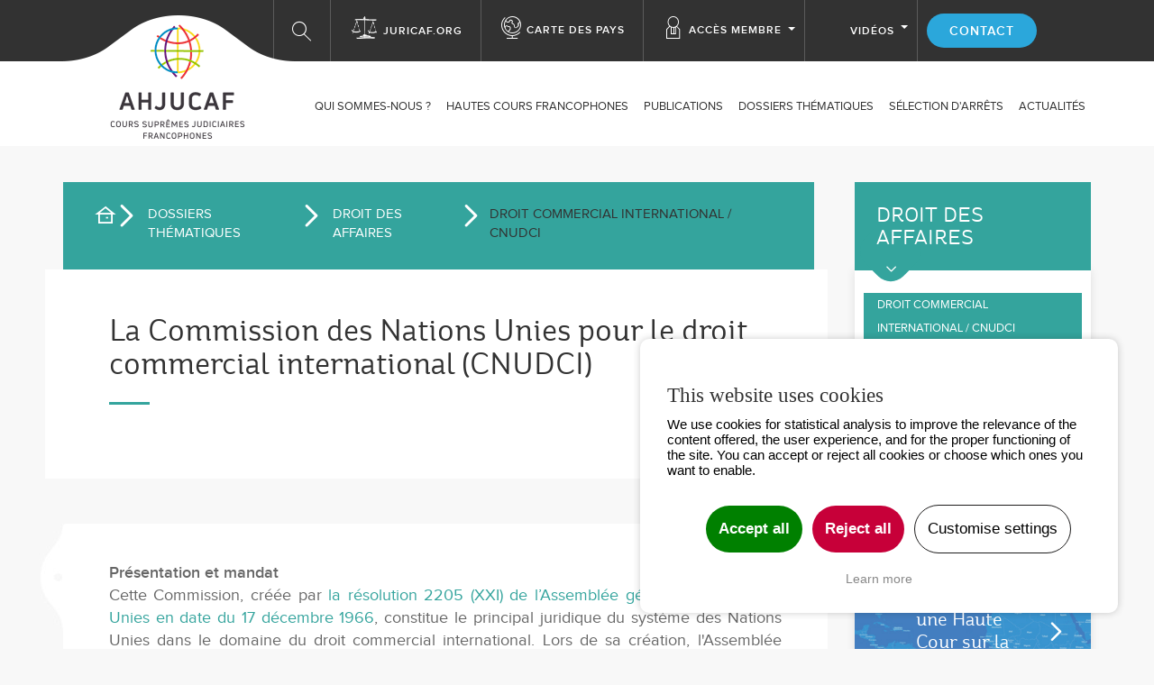

--- FILE ---
content_type: text/html; charset=UTF-8
request_url: https://www.ahjucaf.org/la-commission-des-nations-unies-pour-le-droit-commercial-international-cnudci
body_size: 11462
content:
<!DOCTYPE html>
<html lang="fr" dir="ltr" prefix="content: http://purl.org/rss/1.0/modules/content/  dc: http://purl.org/dc/terms/  foaf: http://xmlns.com/foaf/0.1/  og: http://ogp.me/ns#  rdfs: http://www.w3.org/2000/01/rdf-schema#  schema: http://schema.org/  sioc: http://rdfs.org/sioc/ns#  sioct: http://rdfs.org/sioc/types#  skos: http://www.w3.org/2004/02/skos/core#  xsd: http://www.w3.org/2001/XMLSchema# ">
  <head>
    <meta charset="utf-8" />
<meta name="description" content="Présentation et mandat Cette Commission, créée par la résolution 2205 (XXI) de l’Assemblée générale des Nations Unies en date du 17 décembre 1966, constitue le principal juridique du système des Nations Unies dans le domaine du droit commercial international. Lors de sa création, l&#039;Assemblée générale a donné pour mandat général à la CNUDCI d&#039;encourager l&#039;harmonisation et l&#039;unification progressives du droit commercial international." />
<link rel="canonical" href="https://www.ahjucaf.org/la-commission-des-nations-unies-pour-le-droit-commercial-international-cnudci" />
<meta name="Generator" content="Drupal 10 (https://www.drupal.org)" />
<meta name="MobileOptimized" content="width" />
<meta name="HandheldFriendly" content="true" />
<meta name="viewport" content="width=device-width, initial-scale=1.0" />
<link rel="icon" href="/themes/ahjucaf/favicon.ico" type="image/vnd.microsoft.icon" />
<link rel="alternate" hreflang="fr" href="https://www.ahjucaf.org/la-commission-des-nations-unies-pour-le-droit-commercial-international-cnudci" />

    <title>La Commission des Nations Unies pour le droit commercial international (CNUDCI) | AHJUCAF</title>
    <link rel="stylesheet" media="all" href="/themes/contrib/stable/css/system/components/align.module.css?t8uu6y" />
<link rel="stylesheet" media="all" href="/themes/contrib/stable/css/system/components/fieldgroup.module.css?t8uu6y" />
<link rel="stylesheet" media="all" href="/themes/contrib/stable/css/system/components/container-inline.module.css?t8uu6y" />
<link rel="stylesheet" media="all" href="/themes/contrib/stable/css/system/components/clearfix.module.css?t8uu6y" />
<link rel="stylesheet" media="all" href="/themes/contrib/stable/css/system/components/details.module.css?t8uu6y" />
<link rel="stylesheet" media="all" href="/themes/contrib/stable/css/system/components/hidden.module.css?t8uu6y" />
<link rel="stylesheet" media="all" href="/themes/contrib/stable/css/system/components/item-list.module.css?t8uu6y" />
<link rel="stylesheet" media="all" href="/themes/contrib/stable/css/system/components/js.module.css?t8uu6y" />
<link rel="stylesheet" media="all" href="/themes/contrib/stable/css/system/components/nowrap.module.css?t8uu6y" />
<link rel="stylesheet" media="all" href="/themes/contrib/stable/css/system/components/position-container.module.css?t8uu6y" />
<link rel="stylesheet" media="all" href="/themes/contrib/stable/css/system/components/reset-appearance.module.css?t8uu6y" />
<link rel="stylesheet" media="all" href="/themes/contrib/stable/css/system/components/resize.module.css?t8uu6y" />
<link rel="stylesheet" media="all" href="/themes/contrib/stable/css/system/components/system-status-counter.css?t8uu6y" />
<link rel="stylesheet" media="all" href="/themes/contrib/stable/css/system/components/system-status-report-counters.css?t8uu6y" />
<link rel="stylesheet" media="all" href="/themes/contrib/stable/css/system/components/system-status-report-general-info.css?t8uu6y" />
<link rel="stylesheet" media="all" href="/themes/contrib/stable/css/system/components/tablesort.module.css?t8uu6y" />
<link rel="stylesheet" media="all" href="/modules/contrib/social_media/css/social_media.css?t8uu6y" />
<link rel="stylesheet" media="all" href="/themes/contrib/stable/css/core/assets/vendor/normalize-css/normalize.css?t8uu6y" />
<link rel="stylesheet" media="all" href="/themes/contrib/stable/css/core/normalize-fixes.css?t8uu6y" />
<link rel="stylesheet" media="all" href="/themes/contrib/classy/css/components/action-links.css?t8uu6y" />
<link rel="stylesheet" media="all" href="/themes/contrib/classy/css/components/breadcrumb.css?t8uu6y" />
<link rel="stylesheet" media="all" href="/themes/contrib/classy/css/components/button.css?t8uu6y" />
<link rel="stylesheet" media="all" href="/themes/contrib/classy/css/components/collapse-processed.css?t8uu6y" />
<link rel="stylesheet" media="all" href="/themes/contrib/classy/css/components/container-inline.css?t8uu6y" />
<link rel="stylesheet" media="all" href="/themes/contrib/classy/css/components/details.css?t8uu6y" />
<link rel="stylesheet" media="all" href="/themes/contrib/classy/css/components/exposed-filters.css?t8uu6y" />
<link rel="stylesheet" media="all" href="/themes/contrib/classy/css/components/field.css?t8uu6y" />
<link rel="stylesheet" media="all" href="/themes/contrib/classy/css/components/form.css?t8uu6y" />
<link rel="stylesheet" media="all" href="/themes/contrib/classy/css/components/icons.css?t8uu6y" />
<link rel="stylesheet" media="all" href="/themes/contrib/classy/css/components/inline-form.css?t8uu6y" />
<link rel="stylesheet" media="all" href="/themes/contrib/classy/css/components/item-list.css?t8uu6y" />
<link rel="stylesheet" media="all" href="/themes/contrib/classy/css/components/link.css?t8uu6y" />
<link rel="stylesheet" media="all" href="/themes/contrib/classy/css/components/links.css?t8uu6y" />
<link rel="stylesheet" media="all" href="/themes/contrib/classy/css/components/menu.css?t8uu6y" />
<link rel="stylesheet" media="all" href="/themes/contrib/classy/css/components/more-link.css?t8uu6y" />
<link rel="stylesheet" media="all" href="/themes/contrib/classy/css/components/pager.css?t8uu6y" />
<link rel="stylesheet" media="all" href="/themes/contrib/classy/css/components/tabledrag.css?t8uu6y" />
<link rel="stylesheet" media="all" href="/themes/contrib/classy/css/components/tableselect.css?t8uu6y" />
<link rel="stylesheet" media="all" href="/themes/contrib/classy/css/components/tablesort.css?t8uu6y" />
<link rel="stylesheet" media="all" href="/themes/contrib/classy/css/components/tabs.css?t8uu6y" />
<link rel="stylesheet" media="all" href="/themes/contrib/classy/css/components/textarea.css?t8uu6y" />
<link rel="stylesheet" media="all" href="/themes/contrib/classy/css/components/ui-dialog.css?t8uu6y" />
<link rel="stylesheet" media="all" href="/themes/contrib/classy/css/components/messages.css?t8uu6y" />
<link rel="stylesheet" media="all" href="/themes/contrib/classy/css/components/node.css?t8uu6y" />
<link rel="stylesheet" media="all" href="/themes/ahjucaf/assets/libs/slick/slick/slick.css?t8uu6y" />
<link rel="stylesheet" media="all" href="/themes/ahjucaf/assets/app/style.css?t8uu6y" />
<link rel="stylesheet" media="all" href="/themes/ahjucaf/assets/libs/lightbox/src/css/lightbox.css?t8uu6y" />
<link rel="stylesheet" media="all" href="/themes/ahjucaf/assets/libs/select2/dist/css/select2.css?t8uu6y" />

    

    
    <!-- TAC -->
    <link rel='stylesheet' href='/modules/custom/wsi_tac/assets/tarteaucitron/css/custom.css' type='text/css' media='all' />
    <script type="text/javascript" src="/modules/custom/wsi_tac/assets/tarteaucitron/tarteaucitron.js"></script>
    <script type="text/javascript">
    tarteaucitron.init({
        
        "hashtag": "#tarteaucitron", /* Open the panel with this hashtag */
        "cookieName": "tarteaucitron", /* Cookie name */
    
        "orientation": "middle", /* Banner position (top - bottom) */
       
          "groupServices": false, /* Group services by category */
                           
        "showAlertSmall": true, /* Show the small banner on bottom right */
        "cookieslist": false, /* Show the cookie list */
                           
          "closePopup": false, /* Show a close X on the banner */

          "showIcon": true, /* Show cookie icon to manage cookies */
          //"iconSrc": "", /* Optionnal: URL or base64 encoded image */
          "iconPosition": "BottomRight", /* BottomRight, BottomLeft, TopRight and TopLeft */

        "adblocker": false, /* Show a Warning if an adblocker is detected */
                           
          "DenyAllCta" : true, /* Show the deny all button */
          "AcceptAllCta" : true, /* Show the accept all button when highPrivacy on */
          "highPrivacy": true, /* HIGHLY RECOMMANDED Disable auto consent */
                           
        "handleBrowserDNTRequest": false, /* If Do Not Track == 1, disallow all */

        "removeCredit": false, /* Remove credit link */
        "moreInfoLink": true, /* Show more info link */

          "useExternalCss": false, /* If false, the tarteaucitron.css file will be loaded */
          "useExternalJs": false, /* If false, the tarteaucitron.js file will be loaded */

        //"cookieDomain": ".my-multisite-domaine.fr", /* Shared cookie for multisite */
                          
          "readmoreLink": "", /* Change the default readmore link */

          "mandatory": true, /* Show a message about mandatory cookies */
    });
    </script>
    <script type="text/javascript">
        tarteaucitron.user.googletagmanagerId = 'GTM-NQCHRWN';
        (tarteaucitron.job = tarteaucitron.job || []).push('googletagmanager');
    </script>
    <!-- !TAC -->
			<!-- Matomo -->
		<script>
			var _paq = window._paq = window._paq || [];
			/* tracker methods like "setCustomDimension" should be called before "trackPageView" */
			_paq.push(['trackPageView']);
			_paq.push(['enableLinkTracking']);
			(function() {
				var u="https://juricaf.org/matomo/";
				_paq.push(['setTrackerUrl', u+'matomo.php']);
				_paq.push(['setSiteId', '2']);
				var d=document, g=d.createElement('script'), s=d.getElementsByTagName('script')[0];
				g.async=true; g.src=u+'matomo.js'; s.parentNode.insertBefore(g,s);
			})();
		</script>
		<!-- End Matomo Code -->

	
    <!-- Google Tag Manager -->

    <script>(function(w,d,s,l,i){w[l]=w[l]||[];w[l].push({'gtm.start':
    new Date().getTime(),event:'gtm.js'});var f=d.getElementsByTagName(s)[0],
    j=d.createElement(s),dl=l!='dataLayer'?'&l='+l:'';j.async=true;j.src=
    'https://www.googletagmanager.com/gtm.js?id='+i+dl;f.parentNode.insertBefore(j,f);
    })(window,document,'script','dataLayer','GTM-NQCHRWN');</script>

    <!-- End Google Tag Manager -->
  </head>
  <body class="node-320 path-node page-node-type-page">
        <a href="#main-content" class="visually-hidden focusable skip-link">
      Aller au contenu principal
    </a>
    
      <div class="dialog-off-canvas-main-canvas" data-off-canvas-main-canvas>
    
<div class="layout-container">
      <div class="header__wrapper">
              <div class="top_header">
          <a href="#" class="toggle_searchform"></a>
            <div class="region region-top-header">
    <nav role="navigation" aria-labelledby="block-topmenu-menu" id="block-topmenu" class="block block-menu navigation menu--top-menu">
            
  <h2 class="visually-hidden" id="block-topmenu-menu">Top Menu</h2>
  

        
        <ul class="menu">
                  <li class="menu-icon menu-icon-1 menu-item">
        <a href="http://juricaf.org/" target="_blank">Juricaf.org</a>
                      </li>
                <li class="menu-icon menu-icon-2 menu-item">
        <a href="/hautes-cours-francophones" data-drupal-link-system-path="node/219">Carte des Pays</a>
                      </li>
                <li class="menu-icon menu-icon-3 menu-item menu-item--parent">
        <a href="/acces-membre" data-drupal-link-system-path="node/157">Accès membre </a>
                            <ul class="menu">
                    <li class="menu-icon menu-icon-59 menu-item menu-item--parent">
        <a href="/dossiers-du-secretariat-general" data-drupal-link-system-path="node/348">Secrétariat général dossiers</a>
                          <span class="caret"></span>
              </li>
                <li class="menu-icon menu-icon-37 menu-item">
        <a href="/agenda-et-reunions" data-drupal-link-system-path="node/333">Agenda et Réunions</a>
                      </li>
                <li class="menu-icon menu-icon-35 menu-item menu-item--parent">
        <a href="/prix-de-lahjucaf" data-drupal-link-system-path="node/266">Prix de l’AHJUCAF</a>
                          <span class="caret"></span>
              </li>
                <li class="menu-icon menu-icon-36 menu-item">
        <a href="/reglement-interieur-de-lassociation-des-hautes-juridictions-de-cassation-des-pays-ayant-en-partage" data-drupal-link-system-path="node/267">Règlement Intérieur</a>
                      </li>
                <li class="menu-icon menu-icon-81 menu-item">
        <a href="/archives" data-drupal-link-system-path="node/345">Archives</a>
                      </li>
                <li class="menu-icon menu-icon-86 menu-item">
        <a href="/forum/264" data-drupal-link-system-path="forum/264">Forum</a>
                      </li>
                <li class="menu-icon menu-icon-60 menu-item">
        <a href="/terrorisme" data-drupal-link-system-path="node/341">Terrorisme</a>
                      </li>
                <li class="menu-icon menu-icon-157 menu-item">
        <a href="/galerie-photos" data-drupal-link-system-path="node/483">Galerie photos</a>
                      </li>
      </ul>
    
                          <span class="caret"></span>
              </li>
                <li class="menu-icon menu-icon-6 menu-item menu-item--parent">
        <a href="/videos" data-drupal-link-system-path="node/209">Vidéos</a>
                            <ul class="menu">
                    <li class="menu-icon menu-icon-200 menu-item">
        <a href="/atelier-de-jurisprudence-2024" data-drupal-link-system-path="node/560">Atelier de jurisprudence 2024</a>
                      </li>
                <li class="menu-icon menu-icon-190 menu-item">
        <a href="/atelier-de-jurisprudence-2023" data-drupal-link-system-path="node/527">Atelier de jurisprudence 2023</a>
                      </li>
                <li class="menu-icon menu-icon-156 menu-item">
        <a href="/seminaire-de-rabat-mars-2023" data-drupal-link-system-path="node/482">Séminaire de Rabat 2023</a>
                      </li>
                <li class="menu-icon menu-icon-134 menu-item">
        <a href="/congres-de-cotonou-2022" data-drupal-link-system-path="node/446">Congrès de Cotonou 2022</a>
                      </li>
                <li class="menu-icon menu-icon-71 menu-item">
        <a href="/seminaire-de-dakar-juillet-2021" data-drupal-link-system-path="node/358">Séminaire de Dakar 2021</a>
                      </li>
                <li class="menu-icon menu-icon-64 menu-item">
        <a href="/videos-concernant-la-cour-de-cassation-du-benin" data-drupal-link-system-path="node/220">Benin</a>
                      </li>
                <li class="menu-icon menu-icon-65 menu-item">
        <a href="/la-nouvelle-motivation-des-decisions-de-la-cour-de-cassation-francaise-en-videos" data-drupal-link-system-path="node/352">France</a>
                      </li>
                <li class="menu-icon menu-icon-66 menu-item">
        <a href="/videos-concernant-la-cour-de-cassation-du-liban" data-drupal-link-system-path="node/353">Liban</a>
                      </li>
                <li class="menu-icon menu-icon-67 menu-item">
        <a href="/videos-concernant-la-cour-du-cassation-de-maroc" data-drupal-link-system-path="node/354">Maroc</a>
                      </li>
                <li class="menu-icon menu-icon-68 menu-item">
        <a href="/videos-concernant-la-cour-supreme-du-niger" data-drupal-link-system-path="node/355">Niger</a>
                      </li>
                <li class="menu-icon menu-icon-69 menu-item">
        <a href="/videos-concernant-la-cour-supreme-du-senegal" data-drupal-link-system-path="node/356">Senegal</a>
                      </li>
                <li class="menu-icon menu-icon-70 menu-item">
        <a href="/videos-concernant-le-tribunal-federal-suisse" data-drupal-link-system-path="node/357">Suisse</a>
                      </li>
                <li class="menu-icon menu-icon-72 menu-item">
        <a href="/prix-de-lahjucaf-0" data-drupal-link-system-path="node/359">Prix de l’AHJUCAF</a>
                      </li>
                <li class="menu-icon menu-icon-73 menu-item">
        <a href="/videos-juricaf" data-drupal-link-system-path="node/360">Vidéos JURICAF</a>
                      </li>
                <li class="menu-icon menu-icon-153 menu-item">
        <a href="/divers" data-drupal-link-system-path="node/478">Divers</a>
                      </li>
      </ul>
    
                          <span class="caret"></span>
              </li>
                <li class="menu-icon menu-icon-7 menu-item">
        <a href="/page/contactez-nous" data-drupal-link-system-path="node/158">Contact</a>
                      </li>
      </ul>
    


  </nav>

  </div>

        </div>
      
              <header role="banner">
            <div class="container">
    <div class="region region-header">
      <div id="block-ahjucaf-branding" class="block block-system block-system-branding-block">
  
    
        <a href="/" rel="home" class="site-logo">
      <img src="/sites/default/files/logo.png" alt="Accueil" />
    </a>
  </div>
<div class="views-exposed-form block block-views block-views-exposed-filter-blocksearch-page-1" data-drupal-selector="views-exposed-form-search-page-1" id="block-exposedformsearchpage-1">
  
    
      <form action="/search-results" method="get" id="views-exposed-form-search-page-1" accept-charset="UTF-8">
  <div class="form--inline clearfix">
  <div class="js-form-item form-item js-form-type-textfield form-type-textfield js-form-item-search-api-fulltext form-item-search-api-fulltext form-no-label">
        <input data-drupal-selector="edit-search-api-fulltext" type="text" id="edit-search-api-fulltext" name="search_api_fulltext" value="" size="30" maxlength="128" class="form-text" />

        </div>
<div data-drupal-selector="edit-actions" class="form-actions js-form-wrapper form-wrapper" id="edit-actions"><input data-drupal-selector="edit-submit-search" type="submit" id="edit-submit-search" value="Rechercher" class="button js-form-submit form-submit" />
</div>

</div>

</form>

  </div>
<nav role="navigation" aria-labelledby="block-ahjucaf-main-menu-menu" id="block-ahjucaf-main-menu" class="block block-menu navigation menu--main">
            
  <h2 class="visually-hidden" id="block-ahjucaf-main-menu-menu">Main navigation</h2>
  

        
        <ul class="menu">
                  <li class="menu-icon menu-icon-19 menu-item menu-item--parent">
        <a href="/presentation-de-lahjucaf" data-drupal-link-system-path="node/212">Qui sommes-nous ?</a>
                            <ul class="menu">
                    <li class="menu-icon menu-icon-148 menu-item menu-item--parent">
        <a href="/prix-de-lahjucaf-jean-paul-jean-pour-la-promotion-du-droit-2026" data-drupal-link-system-path="node/336">Prix de l&#039;AHJUCAF</a>
                          <span class="caret"></span>
              </li>
                <li class="menu-icon menu-icon-20 menu-item menu-item--parent">
        <a href="/page/gouvernance" data-drupal-link-system-path="node/213">Gouvernance</a>
                          <span class="caret"></span>
              </li>
                <li class="menu-icon menu-icon-23 menu-item">
        <a href="/les-membres-de-lahjucaf" data-drupal-link-system-path="node/214">Membres</a>
                      </li>
                <li class="menu-icon menu-icon-24 menu-item">
        <a href="/statuts-de-lassociation" data-drupal-link-system-path="node/215">Statuts</a>
                      </li>
                <li class="menu-icon menu-icon-74 menu-item">
        <a href="/lorganisation-de-congres-triennaux" data-drupal-link-system-path="node/216">Congrès statutaires</a>
                      </li>
                <li class="menu-icon menu-icon-34 menu-item">
        <a href="/lorganisation-internationale-de-la-francophonie-oif" data-drupal-link-system-path="node/217">L’Organisation Internationale de la Francophonie (OIF)</a>
                      </li>
                <li class="menu-icon menu-icon-29 menu-item menu-item--parent">
        <a href="/lahjucaf-et-ses-partenaires" data-drupal-link-system-path="node/218">Partenaires</a>
                          <span class="caret"></span>
              </li>
      </ul>
    
                          <span class="caret"></span>
              </li>
                <li class="menu-icon menu-icon-25 menu-item menu-item--parent">
        <a href="/hautes-cours-francophones" data-drupal-link-system-path="node/219">Hautes Cours Francophones</a>
                            <ul class="menu">
                    <li class="menu-icon menu-icon-26 menu-item">
        <a href="/cours-nationales" data-drupal-link-system-path="node/221">Cours nationales</a>
                      </li>
                <li class="menu-icon menu-icon-27 menu-item">
        <a href="/cours-communautaires" data-drupal-link-system-path="node/222">Cours Communautaires</a>
                      </li>
      </ul>
    
                          <span class="caret"></span>
              </li>
                <li class="menu-icon menu-icon-30 menu-item menu-item--parent">
        <a href="/publications" data-drupal-link-system-path="node/223">Publications</a>
                            <ul class="menu">
                    <li class="menu-icon menu-icon-61 menu-item">
        <a href="/actes-des-congres-et-colloques" data-drupal-link-system-path="node/344">Congrès et colloques</a>
                      </li>
                <li class="menu-icon menu-icon-159 menu-item">
        <a href="/seminaires-et-conferences" data-drupal-link-system-path="node/486">Séminaires et conférences</a>
                      </li>
                <li class="menu-icon menu-icon-77 menu-item">
        <a href="/ouvrages-prix-de-lahjucaf" data-drupal-link-system-path="node/346">Ouvrages Prix de l’AHJUCAF</a>
                      </li>
                <li class="menu-icon menu-icon-78 menu-item">
        <a href="/la-base-de-jurisprudence-juricaf" data-drupal-link-system-path="node/347">La base de jurisprudence JURICAF</a>
                      </li>
                <li class="menu-icon menu-icon-62 menu-item">
        <a href="http://v1.ahjucaf.org/">Ancien site de l&#039;AHJUCAF</a>
                      </li>
                <li class="menu-icon menu-icon-176 menu-item">
        <a href="/etudes-et-articles" data-drupal-link-system-path="node/481">Etudes et articles</a>
                      </li>
      </ul>
    
                          <span class="caret"></span>
              </li>
                <li class="menu-icon menu-icon-31 menu-item menu-item--parent menu-item--active-trail">
        <a href="/dossiers-thematiques" title="Développement durable" data-drupal-link-system-path="node/224">Dossiers thématiques</a>
                            <ul class="menu">
                    <li class="menu-icon menu-icon-54 menu-item">
        <a href="/autonomie-budgetaire-des-cours-supremes" data-drupal-link-system-path="node/315">Autonomie budgétaire</a>
                      </li>
                <li class="menu-icon menu-icon-52 menu-item">
        <a href="/controle-des-cours-supremes" data-drupal-link-system-path="node/316">Contrôle des Cours suprêmes</a>
                      </li>
                <li class="menu-icon menu-icon-51 menu-item">
        <a href="/corruption" data-drupal-link-system-path="node/317">Corruption</a>
                      </li>
                <li class="menu-icon menu-icon-50 menu-item">
        <a href="/juridictions-face-au-coronavirus" data-drupal-link-system-path="node/318">Covid-19 et juridictions</a>
                      </li>
                <li class="menu-icon menu-icon-191 menu-item">
        <a href="/developpement-durable" data-drupal-link-system-path="node/528">Développement durable</a>
                      </li>
                <li class="menu-icon menu-icon-49 menu-item menu-item--parent menu-item--active-trail">
        <a href="/droit-des-affaires" data-drupal-link-system-path="node/319">Droit des affaires</a>
                          <span class="caret"></span>
              </li>
                <li class="menu-icon menu-icon-48 menu-item">
        <a href="/enfants-fantomes-et-droit-letat-civil" data-drupal-link-system-path="node/321">Etat civil &amp; enfants fantômes</a>
                      </li>
                <li class="menu-icon menu-icon-85 menu-item">
        <a href="/news/actes-du-colloque-de-cotonou-de-mai-2016-sur-le-filtrage-des-pourvois" data-drupal-link-system-path="node/310">Filtrage des pourvois</a>
                      </li>
                <li class="menu-icon menu-icon-47 menu-item menu-item--parent">
        <a href="/histoire" data-drupal-link-system-path="node/322">Histoire</a>
                          <span class="caret"></span>
              </li>
                <li class="menu-icon menu-icon-46 menu-item">
        <a href="/cours-supremes-et-integrite-de-la-justice" data-drupal-link-system-path="node/326">Intégrité de la justice</a>
                      </li>
                <li class="menu-icon menu-icon-44 menu-item menu-item--parent">
        <a href="/la-motivation-des-decisions-de-justice-dire-le-droit-et-etre-compris" data-drupal-link-system-path="node/330">Motivation des décisions</a>
                          <span class="caret"></span>
              </li>
                <li class="menu-icon menu-icon-45 menu-item">
        <a href="/open-data" data-drupal-link-system-path="node/327">Open data</a>
                      </li>
                <li class="menu-icon menu-icon-63 menu-item">
        <a href="/news/la-parite-dans-les-hautes-juridictions-de-la-francophonie" data-drupal-link-system-path="node/237">Parité hommes-femmes</a>
                      </li>
                <li class="menu-icon menu-icon-43 menu-item menu-item--parent">
        <a href="/les-cours-supremes-membres-de-lahjucaf-dans-la-lutte-contre-le-terrorisme" data-drupal-link-system-path="node/331">Terrorisme</a>
                          <span class="caret"></span>
              </li>
      </ul>
    
                          <span class="caret"></span>
              </li>
                <li class="menu-icon menu-icon-32 menu-item menu-item--parent">
        <a href="/grands-arrets-des-cours-supremes-francophones" data-drupal-link-system-path="node/225">SÉLECTION D&#039;ARRÊTS</a>
                            <ul class="menu">
                    <li class="menu-icon menu-icon-183 menu-item">
        <a href="/ateliers-de-jurisprudence-2023-et-2024" data-drupal-link-system-path="node/518">Atelier jurisprudence</a>
                      </li>
                <li class="menu-icon menu-icon-161 menu-item">
        <a href="/belgique-les-grands-arrets" data-drupal-link-system-path="node/488">Belgique</a>
                      </li>
                <li class="menu-icon menu-icon-162 menu-item">
        <a href="/benin-les-grands-arrets" data-drupal-link-system-path="node/489">Bénin</a>
                      </li>
                <li class="menu-icon menu-icon-163 menu-item">
        <a href="/burkina-faso-les-grands-arrets" data-drupal-link-system-path="node/490">Burkina-Faso</a>
                      </li>
                <li class="menu-icon menu-icon-164 menu-item">
        <a href="/cameroun-les-grands-arrets" data-drupal-link-system-path="node/491">Cameroun</a>
                      </li>
                <li class="menu-icon menu-icon-178 menu-item">
        <a href="/canada-les-grands-arrets" data-drupal-link-system-path="node/505">Canada</a>
                      </li>
                <li class="menu-icon menu-icon-182 menu-item">
        <a href="/cedeao-les-arrets-historiques" data-drupal-link-system-path="node/513">CEDEAO</a>
                      </li>
                <li class="menu-icon menu-icon-165 menu-item">
        <a href="/comores-les-grands-arrets" data-drupal-link-system-path="node/492">Comores</a>
                      </li>
                <li class="menu-icon menu-icon-42 menu-item">
        <a href="/france-les-grands-arrets" data-drupal-link-system-path="node/302">France</a>
                      </li>
                <li class="menu-icon menu-icon-166 menu-item">
        <a href="/guinee-les-grands-arrets" data-drupal-link-system-path="node/493">Guinée</a>
                      </li>
                <li class="menu-icon menu-icon-41 menu-item">
        <a href="/liban-les-grands-arrets" data-drupal-link-system-path="node/311">Liban</a>
                      </li>
                <li class="menu-icon menu-icon-167 menu-item">
        <a href="/luxembourg-les-grands-arrets" data-drupal-link-system-path="node/494">Luxembourg</a>
                      </li>
                <li class="menu-icon menu-icon-179 menu-item">
        <a href="/mali-les-grands-arrets" data-drupal-link-system-path="node/508">Mali</a>
                      </li>
                <li class="menu-icon menu-icon-40 menu-item">
        <a href="/maroc-les-grands-arrets-de-la-cour-de-cassation-en-droit-de-lenvironnement" data-drupal-link-system-path="node/312">Maroc</a>
                      </li>
                <li class="menu-icon menu-icon-168 menu-item">
        <a href="/maurice-les-grands-arrets" data-drupal-link-system-path="node/495">Maurice</a>
                      </li>
                <li class="menu-icon menu-icon-169 menu-item">
        <a href="/mauritanie-les-grands-arrets" data-drupal-link-system-path="node/496">Mauritanie</a>
                      </li>
                <li class="menu-icon menu-icon-170 menu-item">
        <a href="/monaco-les-grands-arrets" data-drupal-link-system-path="node/497">Monaco</a>
                      </li>
                <li class="menu-icon menu-icon-39 menu-item">
        <a href="/niger-les-grands-arrets" data-drupal-link-system-path="node/313">Niger</a>
                      </li>
                <li class="menu-icon menu-icon-172 menu-item">
        <a href="/roumanie-les-grands-arrets" data-drupal-link-system-path="node/499">Roumanie</a>
                      </li>
                <li class="menu-icon menu-icon-181 menu-item">
        <a href="/senegal-les-arrets-historiques" data-drupal-link-system-path="node/500">Sénégal</a>
                      </li>
                <li class="menu-icon menu-icon-177 menu-item">
        <a href="/suisse-les-grands-arrets" data-drupal-link-system-path="node/503">Suisse</a>
                      </li>
                <li class="menu-icon menu-icon-38 menu-item">
        <a href="/tunisie-selection-darrets-de-la-cour-de-cassation" data-drupal-link-system-path="node/314">Tunisie</a>
                      </li>
      </ul>
    
                          <span class="caret"></span>
              </li>
                <li class="menu-icon menu-icon-33 menu-item menu-item--parent">
        <a href="/page/actualites" data-drupal-link-system-path="node/105">ACTUALITÉS</a>
                            <ul class="menu">
                    <li class="menu-icon menu-icon-79 menu-item menu-item--parent">
        <a href="/evenements" data-drupal-link-system-path="node/363">Événements</a>
                          <span class="caret"></span>
              </li>
      </ul>
    
                          <span class="caret"></span>
              </li>
      </ul>
    


  </nav>

    </div>
  </div>

        </header>
        <a href="#" class="toggle_searchform toggle_searchform__mobile"></a>
        <div class="button__menu-container">
          <button class="button__menu-open">
            <span></span>
            <span></span>
            <span></span>
            <span></span>
            <span></span>
            <span></span>
          </button>
        </div>
                      <div class="region region-mobile-menu">
    <nav role="navigation" aria-labelledby="block-navigationprincipale-menu" id="block-navigationprincipale" class="block block-menu navigation menu--main">
            
  <h2 class="visually-hidden" id="block-navigationprincipale-menu">Main Menu for Mobile</h2>
  

        
        <ul class="menu">
                  <li class="menu-icon menu-icon-19 menu-item menu-item--parent">
        <a href="/presentation-de-lahjucaf" data-drupal-link-system-path="node/212">Qui sommes-nous ?</a>
                            <ul class="menu">
                    <li class="menu-icon menu-icon-148 menu-item menu-item--parent">
        <a href="/prix-de-lahjucaf-jean-paul-jean-pour-la-promotion-du-droit-2026" data-drupal-link-system-path="node/336">Prix de l&#039;AHJUCAF</a>
                            <ul class="menu">
                    <li class="menu-icon menu-icon-149 menu-item">
        <a href="/prix-de-lahjucaf-jean-paul-jean-pour-la-promotion-du-droit-2026" data-drupal-link-system-path="node/336">2026</a>
                      </li>
                <li class="menu-icon menu-icon-208 menu-item">
        <a href="/prix-de-lahjucaf-2025-0" data-drupal-link-system-path="node/572">2025</a>
                      </li>
                <li class="menu-icon menu-icon-199 menu-item">
        <a href="/prix-de-lahjucaf-2024-0" data-drupal-link-system-path="node/555">2024</a>
                      </li>
                <li class="menu-icon menu-icon-189 menu-item">
        <a href="/prix-de-lahjucaf-2023-2" data-drupal-link-system-path="node/526">2023</a>
                      </li>
                <li class="menu-icon menu-icon-150 menu-item">
        <a href="/prix-de-lahjucaf-2022-0" data-drupal-link-system-path="node/470">2022</a>
                      </li>
                <li class="menu-icon menu-icon-114 menu-item">
        <a href="/prix-de-lahjucaf-2021" data-drupal-link-system-path="node/337">2021</a>
                      </li>
                <li class="menu-icon menu-icon-115 menu-item">
        <a href="/prix-de-lahjucaf-2020" data-drupal-link-system-path="node/338">2020</a>
                      </li>
                <li class="menu-icon menu-icon-116 menu-item">
        <a href="/prix-de-lahjucaf-2019" data-drupal-link-system-path="node/339">2019</a>
                      </li>
                <li class="menu-icon menu-icon-117 menu-item">
        <a href="/prix-de-lahjucaf-2018" data-drupal-link-system-path="node/340">2018</a>
                      </li>
      </ul>
    
                          <span class="caret"></span>
              </li>
                <li class="menu-icon menu-icon-20 menu-item menu-item--parent">
        <a href="/page/gouvernance" data-drupal-link-system-path="node/213">Gouvernance</a>
                            <ul class="menu">
                    <li class="menu-icon menu-icon-21 menu-item">
        <a href="/le-secretariat-general-de-lahjucaf" data-drupal-link-system-path="node/361">Secrétariat général</a>
                      </li>
                <li class="menu-icon menu-icon-75 menu-item">
        <a href="/le-bureau-de-lahjucaf" data-drupal-link-system-path="node/362">Bureau</a>
                      </li>
                <li class="menu-icon menu-icon-207 menu-item">
        <a href="/le-conseil-scientifique-de-lahjucaf" data-drupal-link-system-path="node/570">Conseil scientifique</a>
                      </li>
      </ul>
    
                          <span class="caret"></span>
              </li>
                <li class="menu-icon menu-icon-23 menu-item">
        <a href="/les-membres-de-lahjucaf" data-drupal-link-system-path="node/214">Membres</a>
                      </li>
                <li class="menu-icon menu-icon-24 menu-item">
        <a href="/statuts-de-lassociation" data-drupal-link-system-path="node/215">Statuts</a>
                      </li>
                <li class="menu-icon menu-icon-74 menu-item">
        <a href="/lorganisation-de-congres-triennaux" data-drupal-link-system-path="node/216">Congrès statutaires</a>
                      </li>
                <li class="menu-icon menu-icon-34 menu-item">
        <a href="/lorganisation-internationale-de-la-francophonie-oif" data-drupal-link-system-path="node/217">L’Organisation Internationale de la Francophonie (OIF)</a>
                      </li>
                <li class="menu-icon menu-icon-29 menu-item menu-item--parent">
        <a href="/lahjucaf-et-ses-partenaires" data-drupal-link-system-path="node/218">Partenaires</a>
                            <ul class="menu">
                    <li class="menu-icon menu-icon-76 menu-item">
        <a href="/iedja" data-drupal-link-system-path="node/335">IEDJA</a>
                      </li>
                <li class="menu-icon menu-icon-58 menu-item">
        <a href="/reseau-aa-hjf" data-drupal-link-system-path="node/226">Réseau AA-HJF</a>
                      </li>
      </ul>
    
                          <span class="caret"></span>
              </li>
      </ul>
    
                          <span class="caret"></span>
              </li>
                <li class="menu-icon menu-icon-25 menu-item menu-item--parent">
        <a href="/hautes-cours-francophones" data-drupal-link-system-path="node/219">Hautes Cours Francophones</a>
                            <ul class="menu">
                    <li class="menu-icon menu-icon-26 menu-item">
        <a href="/cours-nationales" data-drupal-link-system-path="node/221">Cours nationales</a>
                      </li>
                <li class="menu-icon menu-icon-27 menu-item">
        <a href="/cours-communautaires" data-drupal-link-system-path="node/222">Cours Communautaires</a>
                      </li>
      </ul>
    
                          <span class="caret"></span>
              </li>
                <li class="menu-icon menu-icon-30 menu-item menu-item--parent">
        <a href="/publications" data-drupal-link-system-path="node/223">Publications</a>
                            <ul class="menu">
                    <li class="menu-icon menu-icon-61 menu-item">
        <a href="/actes-des-congres-et-colloques" data-drupal-link-system-path="node/344">Congrès et colloques</a>
                      </li>
                <li class="menu-icon menu-icon-159 menu-item">
        <a href="/seminaires-et-conferences" data-drupal-link-system-path="node/486">Séminaires et conférences</a>
                      </li>
                <li class="menu-icon menu-icon-77 menu-item">
        <a href="/ouvrages-prix-de-lahjucaf" data-drupal-link-system-path="node/346">Ouvrages Prix de l’AHJUCAF</a>
                      </li>
                <li class="menu-icon menu-icon-78 menu-item">
        <a href="/la-base-de-jurisprudence-juricaf" data-drupal-link-system-path="node/347">La base de jurisprudence JURICAF</a>
                      </li>
                <li class="menu-icon menu-icon-62 menu-item">
        <a href="http://v1.ahjucaf.org/">Ancien site de l&#039;AHJUCAF</a>
                      </li>
                <li class="menu-icon menu-icon-176 menu-item">
        <a href="/etudes-et-articles" data-drupal-link-system-path="node/481">Etudes et articles</a>
                      </li>
      </ul>
    
                          <span class="caret"></span>
              </li>
                <li class="menu-icon menu-icon-31 menu-item menu-item--parent menu-item--active-trail">
        <a href="/dossiers-thematiques" title="Développement durable" data-drupal-link-system-path="node/224">Dossiers thématiques</a>
                            <ul class="menu">
                    <li class="menu-icon menu-icon-54 menu-item">
        <a href="/autonomie-budgetaire-des-cours-supremes" data-drupal-link-system-path="node/315">Autonomie budgétaire</a>
                      </li>
                <li class="menu-icon menu-icon-52 menu-item">
        <a href="/controle-des-cours-supremes" data-drupal-link-system-path="node/316">Contrôle des Cours suprêmes</a>
                      </li>
                <li class="menu-icon menu-icon-51 menu-item">
        <a href="/corruption" data-drupal-link-system-path="node/317">Corruption</a>
                      </li>
                <li class="menu-icon menu-icon-50 menu-item">
        <a href="/juridictions-face-au-coronavirus" data-drupal-link-system-path="node/318">Covid-19 et juridictions</a>
                      </li>
                <li class="menu-icon menu-icon-191 menu-item">
        <a href="/developpement-durable" data-drupal-link-system-path="node/528">Développement durable</a>
                      </li>
                <li class="menu-icon menu-icon-49 menu-item menu-item--parent menu-item--active-trail">
        <a href="/droit-des-affaires" data-drupal-link-system-path="node/319">Droit des affaires</a>
                            <ul class="menu">
                    <li class="menu-icon menu-icon-98 menu-item menu-item--active-trail">
        <a href="/la-commission-des-nations-unies-pour-le-droit-commercial-international-cnudci" data-drupal-link-system-path="node/320" class="is-active" aria-current="page">DROIT COMMERCIAL INTERNATIONAL / CNUDCI</a>
                      </li>
      </ul>
    
                          <span class="caret"></span>
              </li>
                <li class="menu-icon menu-icon-48 menu-item">
        <a href="/enfants-fantomes-et-droit-letat-civil" data-drupal-link-system-path="node/321">Etat civil &amp; enfants fantômes</a>
                      </li>
                <li class="menu-icon menu-icon-85 menu-item">
        <a href="/news/actes-du-colloque-de-cotonou-de-mai-2016-sur-le-filtrage-des-pourvois" data-drupal-link-system-path="node/310">Filtrage des pourvois</a>
                      </li>
                <li class="menu-icon menu-icon-47 menu-item menu-item--parent">
        <a href="/histoire" data-drupal-link-system-path="node/322">Histoire</a>
                            <ul class="menu">
                    <li class="menu-icon menu-icon-95 menu-item menu-item--parent">
        <a href="/esclavage" data-drupal-link-system-path="node/323">Esclavage</a>
                            <ul class="menu">
                    <li class="menu-icon menu-icon-96 menu-item">
        <a href="/lesclave-de-la-marchandise-au-sujet-de-droit" data-drupal-link-system-path="node/324">COLLOQUE DE LA ROCHELLE</a>
                      </li>
                <li class="menu-icon menu-icon-97 menu-item">
        <a href="/henrion-de-pansey" data-drupal-link-system-path="node/325">Henrion de Pansey</a>
                      </li>
      </ul>
    
                          <span class="caret"></span>
              </li>
                <li class="menu-icon menu-icon-100 menu-item menu-item--parent">
        <a href="/histoire-des-cours-supremes-judiciaires-des-pays-francophones" data-drupal-link-system-path="node/328">Histoire des Cours suprêmes</a>
                            <ul class="menu">
                    <li class="menu-icon menu-icon-158 menu-item">
        <a href="/seminaire-de-rabat-16-17-mars-2023" data-drupal-link-system-path="node/485">Séminaire de Rabat, mars 2023</a>
                      </li>
                <li class="menu-icon menu-icon-101 menu-item">
        <a href="/histoire-de-la-cour-supreme-du-benin" data-drupal-link-system-path="node/376">Bénin</a>
                      </li>
                <li class="menu-icon menu-icon-102 menu-item">
        <a href="/histoire-de-la-cour-supreme-du-cameroun" data-drupal-link-system-path="node/377">Cameroun</a>
                      </li>
                <li class="menu-icon menu-icon-103 menu-item">
        <a href="/histoire-de-la-cour-supreme-du-canada" data-drupal-link-system-path="node/378">Canada</a>
                      </li>
                <li class="menu-icon menu-icon-104 menu-item menu-item--parent">
        <a href="/la-cour-de-cassation-francaise-histoire-et-visite-virtuelle" data-drupal-link-system-path="node/379">France</a>
                            <ul class="menu">
                    <li class="menu-icon menu-icon-105 menu-item">
        <a href="/galerie-photos-histoire-de-la-cour-de-cassation-francaise" data-drupal-link-system-path="node/380">Médiathèque</a>
                      </li>
                <li class="menu-icon menu-icon-106 menu-item">
        <a href="/ressources-0" data-drupal-link-system-path="node/381">Ressources</a>
                      </li>
      </ul>
    
                          <span class="caret"></span>
              </li>
                <li class="menu-icon menu-icon-107 menu-item">
        <a href="/histoire-de-la-cour-de-cassation-de-haiti" data-drupal-link-system-path="node/382">Haïti</a>
                      </li>
                <li class="menu-icon menu-icon-108 menu-item">
        <a href="/histoire-de-la-cour-de-cassation-du-liban" data-drupal-link-system-path="node/383">Liban</a>
                      </li>
                <li class="menu-icon menu-icon-109 menu-item">
        <a href="/histoire-de-la-cour-supreme-de-madagascar" data-drupal-link-system-path="node/384">Madagascar</a>
                      </li>
                <li class="menu-icon menu-icon-110 menu-item">
        <a href="/histoire-de-la-cour-de-cassation-du-maroc" data-drupal-link-system-path="node/385">Maroc</a>
                      </li>
                <li class="menu-icon menu-icon-111 menu-item">
        <a href="/histoire-de-la-cour-supreme-de-mauritanie" data-drupal-link-system-path="node/386">Mauritanie</a>
                      </li>
                <li class="menu-icon menu-icon-112 menu-item">
        <a href="/histoire-de-la-cour-de-cassation-du-niger" data-drupal-link-system-path="node/387">Niger</a>
                      </li>
                <li class="menu-icon menu-icon-152 menu-item">
        <a href="/histoire-de-la-cour-supreme-du-roumanie" data-drupal-link-system-path="node/475">Roumanie</a>
                      </li>
                <li class="menu-icon menu-icon-151 menu-item">
        <a href="/histoire-du-tribunal-federal-suisse" data-drupal-link-system-path="node/472">Suisse</a>
                      </li>
                <li class="menu-icon menu-icon-113 menu-item">
        <a href="/histoire-de-la-cour-de-cassation-de-tunisie" data-drupal-link-system-path="node/388">Tunisie</a>
                      </li>
      </ul>
    
                          <span class="caret"></span>
              </li>
                <li class="menu-icon menu-icon-99 menu-item">
        <a href="/ressources" data-drupal-link-system-path="node/329">Ressources</a>
                      </li>
      </ul>
    
                          <span class="caret"></span>
              </li>
                <li class="menu-icon menu-icon-46 menu-item">
        <a href="/cours-supremes-et-integrite-de-la-justice" data-drupal-link-system-path="node/326">Intégrité de la justice</a>
                      </li>
                <li class="menu-icon menu-icon-44 menu-item menu-item--parent">
        <a href="/la-motivation-des-decisions-de-justice-dire-le-droit-et-etre-compris" data-drupal-link-system-path="node/330">Motivation des décisions</a>
                            <ul class="menu">
                    <li class="menu-icon menu-icon-175 menu-item">
        <a href="/news/motivation-des-decisions-les-actes-du-congres-de-cotonou-en-acces-libre" data-drupal-link-system-path="node/480">Congrès de Cotonou</a>
                      </li>
                <li class="menu-icon menu-icon-139 menu-item">
        <a href="/seminaire-de-dakar" data-drupal-link-system-path="node/450">Séminaire de Dakar</a>
                      </li>
                <li class="menu-icon menu-icon-140 menu-item">
        <a href="/la-motivation-des-decisions-de-justice-principes-et-illustrations-dans-lespace-judiciaire" data-drupal-link-system-path="node/451"> Etude comparative</a>
                      </li>
                <li class="menu-icon menu-icon-141 menu-item">
        <a href="/documents-et-liens-avec-des-travaux-de-reformes-dans-les-cours-supremes-judiciaires-francophones" data-drupal-link-system-path="node/452">Ressources documentaires</a>
                      </li>
      </ul>
    
                          <span class="caret"></span>
              </li>
                <li class="menu-icon menu-icon-45 menu-item">
        <a href="/open-data" data-drupal-link-system-path="node/327">Open data</a>
                      </li>
                <li class="menu-icon menu-icon-63 menu-item">
        <a href="/news/la-parite-dans-les-hautes-juridictions-de-la-francophonie" data-drupal-link-system-path="node/237">Parité hommes-femmes</a>
                      </li>
                <li class="menu-icon menu-icon-43 menu-item menu-item--parent">
        <a href="/les-cours-supremes-membres-de-lahjucaf-dans-la-lutte-contre-le-terrorisme" data-drupal-link-system-path="node/331">Terrorisme</a>
                            <ul class="menu">
                    <li class="menu-icon menu-icon-87 menu-item">
        <a href="/terrorisme-jurisprudence-de-la-cour-supreme-du-canada" data-drupal-link-system-path="node/367">Canada</a>
                      </li>
                <li class="menu-icon menu-icon-88 menu-item">
        <a href="/terrorisme-jurisprudence-de-la-cour-supreme-de-legypte" data-drupal-link-system-path="node/368">Egypte</a>
                      </li>
                <li class="menu-icon menu-icon-89 menu-item">
        <a href="/terrorisme-jurisprudence-de-la-cour-de-cassation-de-france" data-drupal-link-system-path="node/369">France</a>
                      </li>
                <li class="menu-icon menu-icon-90 menu-item">
        <a href="/terrorisme-jurisprudence-de-la-cour-supreme-de-mauritanie" data-drupal-link-system-path="node/370">Mauritanie</a>
                      </li>
                <li class="menu-icon menu-icon-91 menu-item">
        <a href="/news/dakar-2-mars-2018-cour-supreme-du-senegal-adoption-de-lignes-directrices-de-lahjucaf-sur-le" data-drupal-link-system-path="node/304">Senegal</a>
                      </li>
                <li class="menu-icon menu-icon-92 menu-item">
        <a href="/terrorisme-jurisprudence-de-la-cour-de-cassation-de-tunisie" data-drupal-link-system-path="node/372">Tunisie</a>
                      </li>
      </ul>
    
                          <span class="caret"></span>
              </li>
      </ul>
    
                          <span class="caret"></span>
              </li>
                <li class="menu-icon menu-icon-32 menu-item menu-item--parent">
        <a href="/grands-arrets-des-cours-supremes-francophones" data-drupal-link-system-path="node/225">SÉLECTION D&#039;ARRÊTS</a>
                            <ul class="menu">
                    <li class="menu-icon menu-icon-183 menu-item">
        <a href="/ateliers-de-jurisprudence-2023-et-2024" data-drupal-link-system-path="node/518">Atelier jurisprudence</a>
                      </li>
                <li class="menu-icon menu-icon-161 menu-item">
        <a href="/belgique-les-grands-arrets" data-drupal-link-system-path="node/488">Belgique</a>
                      </li>
                <li class="menu-icon menu-icon-162 menu-item">
        <a href="/benin-les-grands-arrets" data-drupal-link-system-path="node/489">Bénin</a>
                      </li>
                <li class="menu-icon menu-icon-163 menu-item">
        <a href="/burkina-faso-les-grands-arrets" data-drupal-link-system-path="node/490">Burkina-Faso</a>
                      </li>
                <li class="menu-icon menu-icon-164 menu-item">
        <a href="/cameroun-les-grands-arrets" data-drupal-link-system-path="node/491">Cameroun</a>
                      </li>
                <li class="menu-icon menu-icon-178 menu-item">
        <a href="/canada-les-grands-arrets" data-drupal-link-system-path="node/505">Canada</a>
                      </li>
                <li class="menu-icon menu-icon-182 menu-item">
        <a href="/cedeao-les-arrets-historiques" data-drupal-link-system-path="node/513">CEDEAO</a>
                      </li>
                <li class="menu-icon menu-icon-165 menu-item">
        <a href="/comores-les-grands-arrets" data-drupal-link-system-path="node/492">Comores</a>
                      </li>
                <li class="menu-icon menu-icon-42 menu-item">
        <a href="/france-les-grands-arrets" data-drupal-link-system-path="node/302">France</a>
                      </li>
                <li class="menu-icon menu-icon-166 menu-item">
        <a href="/guinee-les-grands-arrets" data-drupal-link-system-path="node/493">Guinée</a>
                      </li>
                <li class="menu-icon menu-icon-41 menu-item">
        <a href="/liban-les-grands-arrets" data-drupal-link-system-path="node/311">Liban</a>
                      </li>
                <li class="menu-icon menu-icon-167 menu-item">
        <a href="/luxembourg-les-grands-arrets" data-drupal-link-system-path="node/494">Luxembourg</a>
                      </li>
                <li class="menu-icon menu-icon-179 menu-item">
        <a href="/mali-les-grands-arrets" data-drupal-link-system-path="node/508">Mali</a>
                      </li>
                <li class="menu-icon menu-icon-40 menu-item">
        <a href="/maroc-les-grands-arrets-de-la-cour-de-cassation-en-droit-de-lenvironnement" data-drupal-link-system-path="node/312">Maroc</a>
                      </li>
                <li class="menu-icon menu-icon-168 menu-item">
        <a href="/maurice-les-grands-arrets" data-drupal-link-system-path="node/495">Maurice</a>
                      </li>
                <li class="menu-icon menu-icon-169 menu-item">
        <a href="/mauritanie-les-grands-arrets" data-drupal-link-system-path="node/496">Mauritanie</a>
                      </li>
                <li class="menu-icon menu-icon-170 menu-item">
        <a href="/monaco-les-grands-arrets" data-drupal-link-system-path="node/497">Monaco</a>
                      </li>
                <li class="menu-icon menu-icon-39 menu-item">
        <a href="/niger-les-grands-arrets" data-drupal-link-system-path="node/313">Niger</a>
                      </li>
                <li class="menu-icon menu-icon-172 menu-item">
        <a href="/roumanie-les-grands-arrets" data-drupal-link-system-path="node/499">Roumanie</a>
                      </li>
                <li class="menu-icon menu-icon-181 menu-item">
        <a href="/senegal-les-arrets-historiques" data-drupal-link-system-path="node/500">Sénégal</a>
                      </li>
                <li class="menu-icon menu-icon-177 menu-item">
        <a href="/suisse-les-grands-arrets" data-drupal-link-system-path="node/503">Suisse</a>
                      </li>
                <li class="menu-icon menu-icon-38 menu-item">
        <a href="/tunisie-selection-darrets-de-la-cour-de-cassation" data-drupal-link-system-path="node/314">Tunisie</a>
                      </li>
      </ul>
    
                          <span class="caret"></span>
              </li>
                <li class="menu-icon menu-icon-33 menu-item menu-item--parent">
        <a href="/page/actualites" data-drupal-link-system-path="node/105">ACTUALITÉS</a>
                            <ul class="menu">
                    <li class="menu-icon menu-icon-79 menu-item menu-item--parent">
        <a href="/evenements" data-drupal-link-system-path="node/363">Événements</a>
                            <ul class="menu">
                    <li class="menu-icon menu-icon-80 menu-item">
        <a href="/news/le-bureau-de-lahjucaf-reuni-en-visioconference-internationale" data-drupal-link-system-path="node/242">Le Bureau de l’AHJUCAF réuni en visioconférence internationale</a>
                      </li>
                <li class="menu-icon menu-icon-123 menu-item">
        <a href="/congres-de-beyrouth-12-14-juin-2019" data-drupal-link-system-path="node/365">Congrès de Beyrouth 12-14 juin 2019</a>
                      </li>
                <li class="menu-icon menu-icon-124 menu-item">
        <a href="/beyrouth-12-14-juin-2019-jubile-de-la-cour-de-cassation-libanaise-et-congres-de-lahjucaf" data-drupal-link-system-path="node/444">Jubilé de la Cour de cassation</a>
                      </li>
                <li class="menu-icon menu-icon-125 menu-item">
        <a href="/vingt-ans-de-laa-hjf" data-drupal-link-system-path="node/418">Vingt ans de l&#039;AA-HJF</a>
                      </li>
      </ul>
    
                          <span class="caret"></span>
              </li>
      </ul>
    
                          <span class="caret"></span>
              </li>
      </ul>
    


  </nav>
<nav role="navigation" aria-labelledby="block-topmenu-2-menu" id="block-topmenu-2" class="block block-menu navigation menu--top-menu">
            
  <h2 class="visually-hidden" id="block-topmenu-2-menu">Top Menu For Mobile</h2>
  

        
        <ul class="menu">
                  <li class="menu-icon menu-icon-1 menu-item">
        <a href="http://juricaf.org/" target="_blank">Juricaf.org</a>
                      </li>
                <li class="menu-icon menu-icon-2 menu-item">
        <a href="/hautes-cours-francophones" data-drupal-link-system-path="node/219">Carte des Pays</a>
                      </li>
                <li class="menu-icon menu-icon-3 menu-item menu-item--parent">
        <a href="/acces-membre" data-drupal-link-system-path="node/157">Accès membre </a>
                            <ul class="menu">
                    <li class="menu-icon menu-icon-59 menu-item menu-item--parent">
        <a href="/dossiers-du-secretariat-general" data-drupal-link-system-path="node/348">Secrétariat général dossiers</a>
                            <ul class="menu">
                    <li class="menu-icon menu-icon-119 menu-item">
        <a href="/coordonnees-des-membres-de-lahjucaf" data-drupal-link-system-path="node/349">Coordonnées des membres de l&#039;AHJUCAF</a>
                      </li>
                <li class="menu-icon menu-icon-120 menu-item">
        <a href="/juricaf" data-drupal-link-system-path="node/350">JURICAF</a>
                      </li>
                <li class="menu-icon menu-icon-121 menu-item">
        <a href="/budget-et-cotisations" data-drupal-link-system-path="node/351">Budget et cotisations</a>
                      </li>
                <li class="menu-icon menu-icon-82 menu-item">
        <a href="/statistiques" data-drupal-link-system-path="node/343">Statistiques</a>
                      </li>
                <li class="menu-icon menu-icon-192 menu-item">
        <a href="/histoire-0" data-drupal-link-system-path="node/533">Histoire</a>
                      </li>
      </ul>
    
                          <span class="caret"></span>
              </li>
                <li class="menu-icon menu-icon-37 menu-item">
        <a href="/agenda-et-reunions" data-drupal-link-system-path="node/333">Agenda et Réunions</a>
                      </li>
                <li class="menu-icon menu-icon-35 menu-item menu-item--parent">
        <a href="/prix-de-lahjucaf" data-drupal-link-system-path="node/266">Prix de l’AHJUCAF</a>
                            <ul class="menu">
                    <li class="menu-icon menu-icon-201 menu-item menu-item--parent">
        <a href="/prix-de-lahjucaf-2025" data-drupal-link-system-path="node/562">2025</a>
                            <ul class="menu">
                    <li class="menu-icon menu-icon-202 menu-item">
        <a href="/node/563" data-drupal-link-system-path="node/563">Dossiers des candidats</a>
                      </li>
                <li class="menu-icon menu-icon-203 menu-item">
        <a href="/node/564" data-drupal-link-system-path="node/564">Rapports du Secrétariat général de l’AHJUCAF</a>
                      </li>
      </ul>
    
                          <span class="caret"></span>
              </li>
                <li class="menu-icon menu-icon-194 menu-item menu-item--parent">
        <a href="/prix-de-lahjucaf-2024" data-drupal-link-system-path="node/535">2024</a>
                            <ul class="menu">
                    <li class="menu-icon menu-icon-195 menu-item">
        <a href="/prix-de-lahjucaf-pour-la-promotion-du-droit-2024-0" data-drupal-link-system-path="node/536">Dossiers des candidats</a>
                      </li>
                <li class="menu-icon menu-icon-196 menu-item">
        <a href="/rapports-du-secretariat-general-de-lahjucaf-3" data-drupal-link-system-path="node/537">Rapports du Secrétariat général de l’AHJUCAF</a>
                      </li>
      </ul>
    
                          <span class="caret"></span>
              </li>
                <li class="menu-icon menu-icon-142 menu-item menu-item--parent">
        <a href="/prix-de-lahjucaf-2023-0" data-drupal-link-system-path="node/465">2023</a>
                            <ul class="menu">
                    <li class="menu-icon menu-icon-143 menu-item">
        <a href="/prix-de-lahjucaf-pour-la-promotion-du-droit-2023" data-drupal-link-system-path="node/466">dossiers des candidats</a>
                      </li>
                <li class="menu-icon menu-icon-144 menu-item">
        <a href="/rapports-du-secretariat-general-de-lahjucaf-2" data-drupal-link-system-path="node/467">Rapports du Secrétariat général de l’AHJUCAF</a>
                      </li>
      </ul>
    
                          <span class="caret"></span>
              </li>
                <li class="menu-icon menu-icon-136 menu-item menu-item--parent">
        <a href="/prix-de-lahjucaf-2022" data-drupal-link-system-path="node/447">2022</a>
                            <ul class="menu">
                    <li class="menu-icon menu-icon-137 menu-item">
        <a href="/prix-de-lahjucaf-pour-la-promotion-du-droit-2022-0" data-drupal-link-system-path="node/448">dossiers des candidats</a>
                      </li>
                <li class="menu-icon menu-icon-138 menu-item">
        <a href="/rapports-du-secretariat-general-de-lahjucaf-1" data-drupal-link-system-path="node/449">Rapports du Secrétariat général de l’AHJUCAF</a>
                      </li>
      </ul>
    
                          <span class="caret"></span>
              </li>
                <li class="menu-icon menu-icon-122 menu-item menu-item--parent">
        <a href="/prix-de-lahjucaf-2021-0" data-drupal-link-system-path="node/416">2021</a>
                            <ul class="menu">
                    <li class="menu-icon menu-icon-126 menu-item">
        <a href="/prix-de-lahjucaf-pour-la-promotion-du-droit-2021" data-drupal-link-system-path="node/423">Dossier des candidats</a>
                      </li>
                <li class="menu-icon menu-icon-127 menu-item">
        <a href="/rapports-du-secretariat-general-de-lahjucaf" data-drupal-link-system-path="node/424">Rapports du Secrétariat général de l’AHJUCAF</a>
                      </li>
      </ul>
    
                          <span class="caret"></span>
              </li>
                <li class="menu-icon menu-icon-128 menu-item menu-item--parent">
        <a href="/prix-de-lahjucaf-2019-0" data-drupal-link-system-path="node/425">2019</a>
                            <ul class="menu">
                    <li class="menu-icon menu-icon-130 menu-item">
        <a href="/prix-de-lahjucaf-pour-la-promotion-du-droit-2019" data-drupal-link-system-path="node/426">Dossier des candidats</a>
                      </li>
                <li class="menu-icon menu-icon-129 menu-item">
        <a href="/rapports-du-secretariat-general-de-lahjucaf-0" data-drupal-link-system-path="node/427">Rapports du Secrétariat général de l’AHJUCAF</a>
                      </li>
      </ul>
    
                          <span class="caret"></span>
              </li>
                <li class="menu-icon menu-icon-131 menu-item menu-item--parent">
        <a href="/prix-de-lahjucaf-2018-0" data-drupal-link-system-path="node/428">2018</a>
                            <ul class="menu">
                    <li class="menu-icon menu-icon-132 menu-item">
        <a href="/prix-de-lahjucaf-pour-la-promotion-du-droit-2018" data-drupal-link-system-path="node/429">Dossier des candidats</a>
                      </li>
                <li class="menu-icon menu-icon-133 menu-item">
        <a href="/rapport-du-secretariat-general-de-lahjucaf" data-drupal-link-system-path="node/430">Rapport du Secrétariat général de l’AHJUCAF</a>
                      </li>
      </ul>
    
                          <span class="caret"></span>
              </li>
      </ul>
    
                          <span class="caret"></span>
              </li>
                <li class="menu-icon menu-icon-36 menu-item">
        <a href="/reglement-interieur-de-lassociation-des-hautes-juridictions-de-cassation-des-pays-ayant-en-partage" data-drupal-link-system-path="node/267">Règlement Intérieur</a>
                      </li>
                <li class="menu-icon menu-icon-81 menu-item">
        <a href="/archives" data-drupal-link-system-path="node/345">Archives</a>
                      </li>
                <li class="menu-icon menu-icon-86 menu-item">
        <a href="/forum/264" data-drupal-link-system-path="forum/264">Forum</a>
                      </li>
                <li class="menu-icon menu-icon-60 menu-item">
        <a href="/terrorisme" data-drupal-link-system-path="node/341">Terrorisme</a>
                      </li>
                <li class="menu-icon menu-icon-157 menu-item">
        <a href="/galerie-photos" data-drupal-link-system-path="node/483">Galerie photos</a>
                      </li>
      </ul>
    
                          <span class="caret"></span>
              </li>
                <li class="menu-icon menu-icon-6 menu-item menu-item--parent">
        <a href="/videos" data-drupal-link-system-path="node/209">Vidéos</a>
                            <ul class="menu">
                    <li class="menu-icon menu-icon-200 menu-item">
        <a href="/atelier-de-jurisprudence-2024" data-drupal-link-system-path="node/560">Atelier de jurisprudence 2024</a>
                      </li>
                <li class="menu-icon menu-icon-190 menu-item">
        <a href="/atelier-de-jurisprudence-2023" data-drupal-link-system-path="node/527">Atelier de jurisprudence 2023</a>
                      </li>
                <li class="menu-icon menu-icon-156 menu-item">
        <a href="/seminaire-de-rabat-mars-2023" data-drupal-link-system-path="node/482">Séminaire de Rabat 2023</a>
                      </li>
                <li class="menu-icon menu-icon-134 menu-item">
        <a href="/congres-de-cotonou-2022" data-drupal-link-system-path="node/446">Congrès de Cotonou 2022</a>
                      </li>
                <li class="menu-icon menu-icon-71 menu-item">
        <a href="/seminaire-de-dakar-juillet-2021" data-drupal-link-system-path="node/358">Séminaire de Dakar 2021</a>
                      </li>
                <li class="menu-icon menu-icon-64 menu-item">
        <a href="/videos-concernant-la-cour-de-cassation-du-benin" data-drupal-link-system-path="node/220">Benin</a>
                      </li>
                <li class="menu-icon menu-icon-65 menu-item">
        <a href="/la-nouvelle-motivation-des-decisions-de-la-cour-de-cassation-francaise-en-videos" data-drupal-link-system-path="node/352">France</a>
                      </li>
                <li class="menu-icon menu-icon-66 menu-item">
        <a href="/videos-concernant-la-cour-de-cassation-du-liban" data-drupal-link-system-path="node/353">Liban</a>
                      </li>
                <li class="menu-icon menu-icon-67 menu-item">
        <a href="/videos-concernant-la-cour-du-cassation-de-maroc" data-drupal-link-system-path="node/354">Maroc</a>
                      </li>
                <li class="menu-icon menu-icon-68 menu-item">
        <a href="/videos-concernant-la-cour-supreme-du-niger" data-drupal-link-system-path="node/355">Niger</a>
                      </li>
                <li class="menu-icon menu-icon-69 menu-item">
        <a href="/videos-concernant-la-cour-supreme-du-senegal" data-drupal-link-system-path="node/356">Senegal</a>
                      </li>
                <li class="menu-icon menu-icon-70 menu-item">
        <a href="/videos-concernant-le-tribunal-federal-suisse" data-drupal-link-system-path="node/357">Suisse</a>
                      </li>
                <li class="menu-icon menu-icon-72 menu-item">
        <a href="/prix-de-lahjucaf-0" data-drupal-link-system-path="node/359">Prix de l’AHJUCAF</a>
                      </li>
                <li class="menu-icon menu-icon-73 menu-item">
        <a href="/videos-juricaf" data-drupal-link-system-path="node/360">Vidéos JURICAF</a>
                      </li>
                <li class="menu-icon menu-icon-153 menu-item">
        <a href="/divers" data-drupal-link-system-path="node/478">Divers</a>
                      </li>
      </ul>
    
                          <span class="caret"></span>
              </li>
                <li class="menu-icon menu-icon-7 menu-item">
        <a href="/page/contactez-nous" data-drupal-link-system-path="node/158">Contact</a>
                      </li>
      </ul>
    


  </nav>

  </div>

          </div>
  
  
        <main class="main-container container" role="main">
      <div class="row">

                          
        <div class="col-md-9">
                        <div class="region region-breadcrumb">
    <div id="block-breadcrumbs" class="block block-system block-system-breadcrumb-block">
  
    
        <nav class="breadcrumb" role="navigation" aria-labelledby="system-breadcrumb">
    <h2 id="system-breadcrumb" class="visually-hidden">Fil d'Ariane</h2>
    <ol>
                      <li >
                      <a href="/">Accueil</a>
                  </li>
                              <li >
                      <a href="/dossiers-thematiques">Dossiers thématiques</a>
                  </li>
                              <li >
                      <a href="/droit-des-affaires">Droit des affaires</a>
                  </li>
                              <li >
                      DROIT COMMERCIAL INTERNATIONAL / CNUDCI
                  </li>
                  </ol>
  </nav>

  </div>

  </div>

          
                        <div class="region region-content">
    <div data-drupal-messages-fallback class="hidden"></div><div id="block-ahjucaf-content" class="block block-system block-system-main-block">
  
    
      
<article data-history-node-id="320" about="/la-commission-des-nations-unies-pour-le-droit-commercial-international-cnudci" typeof="schema:WebPage" class="node node--type-page node--view-mode-full">

  <div class="entete">
    <h1 itemprop="name"><span property="schema:name" class="field field--name-title field--type-string field--label-hidden">La Commission des Nations Unies pour le droit commercial international (CNUDCI)</span>
</h1>
        <span itemprop="description">
      <div class="field-item even">
        
       </div>
    </span>
      </div>

      <div class="content container_ahjucaf">
      <div class="field-name-body ">
        
            <div property="schema:text" class="clearfix text-formatted field field--name-body field--type-text-with-summary field--label-hidden field__item"><p><strong>Présentation et mandat</strong><br>
Cette Commission, créée par&nbsp;<a href="https://uncitral.un.org/fr" target="_blank">la résolution 2205 (XXI) de l’Assemblée générale des Nations Unies en date du 17 décembre 1966</a>, constitue le principal juridique du système des Nations Unies dans le domaine du droit commercial international. Lors de sa création, l'Assemblée générale a donné pour mandat général à la CNUDCI d'encourager l'harmonisation et l'unification progressives du droit commercial international.</p>

<p><br>
<strong>Déclinaison du mandat de la CNUDCI</strong><br>
Ce mandat, la CNUDCI l’exécute en élaborant des instruments, législatifs ou non, dont elle encourage l’utilisation et l’adoption dans un certain nombre de&nbsp;<a href="https://uncitral.un.org/fr/texts" target="_blank">domaines clefs du droit commercial</a>, tels que le règlement des différends, les pratiques en matière de contrats internationaux, les transports, l’insolvabilité, le commerce électronique, les paiements internationaux, les opérations garanties, la passation de marchés et la vente de marchandises. La CNUDCI veille également à coordonner les activités des organisations actives dans le domaine du droit commercial international et à assurer l’interprétation et l’application uniformes des conventions internationales et des lois uniformes dans le domaine du droit commercial international.</p>

<p><br>
<strong>Organisation de la CNUDCI</strong><br>
La Commission se compose de 60 États membres, choisis parmi les États Membres de l’Organisation des Nations Unies, représentant des traditions juridiques et des niveaux de développement économique différents. Elle se réunit une fois par an. Pour préparer les délibérations de la Commission, des groupes de travail sont constitués afin d’étudier en détail les problématiques posées par l’édiction de règles communes dans un secteur en particulier et de recommander les solutions adéquates. Pour assister la Commission et les groupes de travail, la Division du droit commercial international du Bureau des affaires juridiques du Secrétariat de l’Organisation des Nations Unies assure le Secrétariat de la CNUDCI.</p>

<p>&nbsp;</p>

<p><strong>Interprétation uniforme des textes législatifs:&nbsp;<a href="http://www.uncitral.org/uncitral/fr/case_law.html" target="_blank">Recueil de jurisprudence concernant les textes de la CNDUCI (CLOUT)</a></strong><br>
Le secrétariat de la CNUDCI a mis en place un système de collecte et de diffusion d'informations sur les décisions judiciaires et sentences arbitrales concernant les conventions et lois types émanant des travaux de la CNUDCI. L'objectif du système est de faire connaître au niveau international les textes juridiques élaborés par la CNUDCI et de faciliter l'application et l'interprétation uniformes de ces textes.<br>
Le système s’appuie sur un réseau de correspondants nationaux désignés par les États qui sont parties à une convention ou ont adopté un texte législatif fondé sur une loi type. Toute personne intéressée et compétente peut devenir correspondant national, sous réserve d’être désignée par l’État concerné.<br>
L’intégralité des décisions et sentences publiées sur le CLOUT sont traduites dans les six langues de travail des Nations Unies (français, anglais, espagnol, arabe, chinois et russe). Dès lors, le locuteur francophone a accès grâce au CLOUT a des ressources jurisprudentielles très précieuses en langue française.</p>
</div>
      
      </div>
    </div>
  
  
</article>

  </div>

  </div>

                  </div>

                  <div class="col-sm-3">
                            <div class="region region-sidebar" id="block-ahjucaf-config-ahjucaf-sidebar">
    <div id="block-sidemenu" class="block block-ahjucaf-custom block-sibemenu-block">
  
      <h2><span>DROIT DES AFFAIRES</span></h2>
    
      <ul><li class="active"><a href="/la-commission-des-nations-unies-pour-le-droit-commercial-international-cnudci">DROIT COMMERCIAL INTERNATIONAL / CNUDCI</a></li></ul>
  </div>
<div id="block-sidebarblock1" class="block block-block-content block-block-content976cb894-c66c-4796-a693-1993bcd08d49">
  
    
      
            <div class="clearfix text-formatted field field--name-body field--type-text-with-summary field--label-hidden field__item"><p><a data-entity-substitution="canonical" data-entity-type="node" data-entity-uuid="9b73d934-9d50-4eb2-bb7e-5aa45f6442cd" href="/dossiers-thematiques" title="Dossiers thématiques"><span class="title"><img alt="Organisation Internationnale Francophonie" data-entity-type="file" data-entity-uuid="2c3f67c1-faa9-47b8-bb1b-139ae7e49616" src="/sites/default/files/inline-images/fichiers_2.png" class="align-left" width="156" height="200" loading="lazy">Voir les dossiers thématiques</span></a></p>
</div>
      
  </div>
<div id="block-sidebarblock2" class="block block-block-content block-block-content2ff30723-edee-4904-baa8-394a7147625a">
  
    
      
            <div class="clearfix text-formatted field field--name-body field--type-text-with-summary field--label-hidden field__item"><p><a href="/hautes-cours-francophones"><img alt="Found push carte" data-entity-type="file" data-entity-uuid="395f68c8-aa9b-4283-9043-acbb070e1fe7" src="/sites/default/files/inline-images/fond_push_carte_0.jpg" width="353" height="248" loading="lazy"><span class="title">Sélectionner une Haute Cour sur la carte</span></a></p>
</div>
      
  </div>

  </div>

                      </div>
              </div>

    </main>
  
    <footer class="footer container">
    <div class="container">
      <div class="footer_contact">
          <div class="region region-footer-left">
    <div id="block-leftfooter" class="block block-block-content block-block-contente73d5abb-ff01-4133-917e-c9a32840e706">
  
    
      
            <div class="clearfix text-formatted field field--name-body field--type-text-with-summary field--label-hidden field__item"><p><strong>Secrétariat général de l'AHJUCAF</strong></p><p>5, quai de l'Horloge<br>75001 PARIS - FRANCE<br>Téléphone/télécopie : 00 33 (1) 44 32 66 93&nbsp;</p><p><a class="btn" href="/page/contactez-nous">Contact</a></p></div>
      
  </div>

  </div>

      </div>

      <div class="right">
        <div class="right_leftpart">
            <div class="region region-footer-center">
    <div id="block-footerrse" class="block block-block-content block-block-content42b32797-524e-4169-889e-b53221b67fc9">
  
    
      
            <div class="clearfix text-formatted field field--name-body field--type-text-with-summary field--label-hidden field__item"><div class="footer_rse"><ul><li><a href="https://www.facebook.com/Ahjucaf-571132873347074/" target="_blank">Suivez-nous sur Facebook</a></li><li><a href="https://twitter.com/ahjucaf" target="_blank">Suivez-nous sur Twitter</a></li><li><a href="https://www.youtube.com/channel/UCCETbt4sQNZvayiTTyTFU6w/featured" target="_blank">Suivez-nous sur Youtube</a></li><li><a href="https://www.linkedin.com/company/ahjucaf---cours-supr-mes-judiciaires-francophones/" target="_blank">LinkedIn</a></li><li><a href="/feed/actualites" target="_blank">Abonnez-vous au flux rss</a></li></ul></div></div>
      
  </div>
<nav role="navigation" aria-labelledby="block-menudebasdepage-menu" id="block-menudebasdepage" class="block block-menu navigation menu--menu-de-bas-de-page">
            
  <h2 class="visually-hidden" id="block-menudebasdepage-menu">Menu de bas de page</h2>
  

        
              <ul class="menu">
                    <li class="menu-icon menu-icon-154 menu-item">
        <a href="/politique-de-confidentialite-rgpd" data-drupal-link-system-path="node/476">Politique de confidentialité</a>
              </li>
        </ul>
  


  </nav>
<div id="block-socialsharingblock" class="block block-social-media block-social-sharing-block">
  
      <h2><span>Partager</span></h2>
    
      

<div class="social-media-sharing">
  <ul class="">
                    <li>
        <a    target="_blank"  rel="noopener noreferrer"  class="facebook-share share"   href="http://www.facebook.com/share.php?u=https://www.ahjucaf.org/la-commission-des-nations-unies-pour-le-droit-commercial-international-cnudci&amp;title=La Commission des Nations Unies pour le droit commercial international (CNUDCI)"
          title="Facebook">
                      <img alt="Facebook" src="https://www.ahjucaf.org/modules/contrib/social_media/icons/facebook_share.svg">
                  </a>

      </li>
                <li>
        <a    target="_blank"  rel="noopener noreferrer"  class="twitter share"   href="https://twitter.com/intent/tweet?url=https://www.ahjucaf.org/la-commission-des-nations-unies-pour-le-droit-commercial-international-cnudci&amp;url=https://www.ahjucaf.org/la-commission-des-nations-unies-pour-le-droit-commercial-international-cnudci&amp;hashtags=Hashtag"
          title="Twitter">
                      <img alt="Twitter" src="https://www.ahjucaf.org/modules/contrib/social_media/icons/twitter.svg">
                  </a>

      </li>
      </ul>
</div>


  </div>

  </div>

        </div>
        <div class="footer_citation">
            <div class="region region-footer-right">
    <div id="block-footercitation" class="block block-block-content block-block-content8ff2de94-eaee-448b-9942-49dde84f3698">
  
    
      
            <div class="clearfix text-formatted field field--name-body field--type-text-with-summary field--label-hidden field__item"><p>Renforcer l'entraide,<br>
la coopération et la solidarité<br>
entre les institutions judiciaires</p>
</div>
      
  </div>

  </div>

        </div>
      </div>
    </div>
  </footer>
  
      <div class="footer_partenaires">
        <div class="region region-footer-bottom">
    <div id="block-footerbottom" class="block block-block-content block-block-content965e1c3d-1e27-444e-bed9-6e6c0a78cb4c">
  
    
      
            <div class="clearfix text-formatted field field--name-body field--type-text-with-summary field--label-hidden field__item"><p>Partenaires &nbsp;<a href="https://www.francophonie.org/"><img src="/sites/default/files/inline-images/Logo-Organisation-Internationnale-Francophonie.jpg" data-entity-uuid="a0a1c843-e473-454b-9a50-fbace20e8b20" data-entity-type="file" alt="Organisation Internationnale Francophonie" width="252" height="159" loading="lazy"></a><img data-entity-uuid="186e43b9-7ac2-48d8-9cfa-dc8ca9ed35e4" data-entity-type="file" src="/sites/default/files/inline-images/Logo%20Africaine_1.jpg" width="234" height="270" loading="lazy"></p></div>
      
  </div>

  </div>

    </div>
    <a class="gotop" href="#top" style="display: block;"><span class="icon"></span><span class="title">Haut de page</span></a>
</div>
  </div>

    
    <script type="application/json" data-drupal-selector="drupal-settings-json">{"path":{"baseUrl":"\/","pathPrefix":"","currentPath":"node\/320","currentPathIsAdmin":false,"isFront":false,"currentLanguage":"fr"},"pluralDelimiter":"\u0003","suppressDeprecationErrors":true,"ajaxTrustedUrl":{"\/search-results":true},"user":{"uid":0,"permissionsHash":"b67a44779571a24b3836f969a6075484683e4233222b84bc44618fc784c9950e"}}</script>
<script src="/core/assets/vendor/jquery/jquery.min.js?v=3.7.1"></script>
<script src="/sites/default/files/languages/fr_2UVo3D4893h944WtqLMiUv30BjItcMxX4BnszFxK0sU.js?t8uu6y"></script>
<script src="/core/misc/drupalSettingsLoader.js?v=10.5.2"></script>
<script src="/core/misc/drupal.js?v=10.5.2"></script>
<script src="/core/misc/drupal.init.js?v=10.5.2"></script>
<script src="/themes/ahjucaf/assets/libs/slick/slick/slick.js?t8uu6y"></script>
<script src="/themes/ahjucaf/assets/app/js/main.js?t8uu6y"></script>
<script src="/themes/ahjucaf/assets/libs/lightbox/src/js/lightbox.js?t8uu6y"></script>
<script src="/themes/ahjucaf/assets/libs/select2/dist/js/select2.js?t8uu6y"></script>

    <!-- Google Tag Manager (noscript) -->
    <noscript><iframe src="https://www.googletagmanager.com/ns.html?id=GTM-NQCHRWN"
    height="0" width="0" style="display:none;visibility:hidden"></iframe></noscript>
    <!-- End Google Tag Manager (noscript) -->
  </body>
</html>


--- FILE ---
content_type: text/css
request_url: https://www.ahjucaf.org/themes/ahjucaf/assets/app/style.css?t8uu6y
body_size: 46949
content:
@charset "UTF-8";
/*!
 * Bootstrap v3.3.7 (http://getbootstrap.com)
 * Copyright 2011-2016 Twitter, Inc.
 * Licensed under MIT (https://github.com/twbs/bootstrap/blob/master/LICENSE)
 */
/*! normalize.css v3.0.3 | MIT License | github.com/necolas/normalize.css */
html {
  font-family: sans-serif;
  -ms-text-size-adjust: 100%;
  -webkit-text-size-adjust: 100%;
}

body {
  margin: 0;
}

article,
aside,
details,
figcaption,
figure,
footer,
header,
hgroup,
main,
menu,
nav,
section,
summary {
  display: block;
}

audio,
canvas,
progress,
video {
  display: inline-block;
  vertical-align: baseline;
}

audio:not([controls]) {
  display: none;
  height: 0;
}

[hidden],
template {
  display: none;
}

a {
  background-color: transparent;
}

a:active,
a:hover {
  outline: 0;
}

abbr[title] {
  border-bottom: 1px dotted;
}

b,
strong {
  font-weight: bold;
}

dfn {
  font-style: italic;
}

h1 {
  font-size: 2em;
  margin: 0.67em 0;
}

mark {
  background: #ff0;
  color: #000;
}

small {
  font-size: 80%;
}

sub,
sup {
  font-size: 75%;
  line-height: 0;
  position: relative;
  vertical-align: baseline;
}

sup {
  top: -0.5em;
}

sub {
  bottom: -0.25em;
}

img {
  border: 0;
}

svg:not(:root) {
  overflow: hidden;
}

figure {
  margin: 1em 40px;
}

hr {
  box-sizing: content-box;
  height: 0;
}

pre {
  overflow: auto;
}

code,
kbd,
pre,
samp {
  font-family: monospace, monospace;
  font-size: 1em;
}

button,
input,
optgroup,
select,
textarea {
  color: inherit;
  font: inherit;
  margin: 0;
}

button {
  overflow: visible;
}

button,
select {
  text-transform: none;
}

button,
html input[type=button],
input[type=reset],
input[type=submit] {
  -webkit-appearance: button;
  cursor: pointer;
}

button[disabled],
html input[disabled] {
  cursor: default;
}

button::-moz-focus-inner,
input::-moz-focus-inner {
  border: 0;
  padding: 0;
}

input {
  line-height: normal;
}

input[type=checkbox],
input[type=radio] {
  box-sizing: border-box;
  padding: 0;
}

input[type=number]::-webkit-inner-spin-button,
input[type=number]::-webkit-outer-spin-button {
  height: auto;
}

input[type=search] {
  -webkit-appearance: textfield;
  box-sizing: content-box;
}

input[type=search]::-webkit-search-cancel-button,
input[type=search]::-webkit-search-decoration {
  -webkit-appearance: none;
}

fieldset {
  border: 1px solid #c0c0c0;
  margin: 0 2px;
  padding: 0.35em 0.625em 0.75em;
}

legend {
  border: 0;
  padding: 0;
}

textarea {
  overflow: auto;
}

optgroup {
  font-weight: bold;
}

table {
  border-collapse: collapse;
  border-spacing: 0;
}

td,
th {
  padding: 0;
}

/*! Source: https://github.com/h5bp/html5-boilerplate/blob/master/src/css/main.css */
@media print {
  *,
*:before,
*:after {
    background: transparent !important;
    color: #000 !important;
    box-shadow: none !important;
    text-shadow: none !important;
  }

  a,
a:visited {
    text-decoration: underline;
  }

  a[href]:after {
    content: " (" attr(href) ")";
  }

  abbr[title]:after {
    content: " (" attr(title) ")";
  }

  a[href^="#"]:after,
a[href^="javascript:"]:after {
    content: "";
  }

  pre,
blockquote {
    border: 1px solid #999;
    page-break-inside: avoid;
  }

  thead {
    display: table-header-group;
  }

  tr,
img {
    page-break-inside: avoid;
  }

  img {
    max-width: 100% !important;
  }

  p,
h2,
h3 {
    orphans: 3;
    widows: 3;
  }

  h2,
h3 {
    page-break-after: avoid;
  }

  .navbar {
    display: none;
  }

  .btn > .caret,
.dropup > .btn > .caret {
    border-top-color: #000 !important;
  }

  .label {
    border: 1px solid #000;
  }

  .table, .page-forum #forum > table, .node-type-forum #forum > table, body .field__item table {
    border-collapse: collapse !important;
  }
  .table td, .page-forum #forum > table td, .node-type-forum #forum > table td, body .field__item table td,
.table th,
.page-forum #forum > table th,
.node-type-forum #forum > table th,
body .field__item table th {
    background-color: #fff !important;
  }

  .table-bordered th, body .field__item table th,
.table-bordered td,
body .field__item table td {
    border: 1px solid #ddd !important;
  }
}
@font-face {
  font-family: "Glyphicons Halflings";
  src: url("../fonts/bootstrap/glyphicons-halflings-regular.eot");
  src: url("../fonts/bootstrap/glyphicons-halflings-regular.eot?#iefix") format("embedded-opentype"), url("../fonts/bootstrap/glyphicons-halflings-regular.woff2") format("woff2"), url("../fonts/bootstrap/glyphicons-halflings-regular.woff") format("woff"), url("../fonts/bootstrap/glyphicons-halflings-regular.ttf") format("truetype"), url("../fonts/bootstrap/glyphicons-halflings-regular.svg#glyphicons_halflingsregular") format("svg");
}
.glyphicon {
  position: relative;
  top: 1px;
  display: inline-block;
  font-family: "Glyphicons Halflings";
  font-style: normal;
  font-weight: normal;
  line-height: 1;
  -webkit-font-smoothing: antialiased;
  -moz-osx-font-smoothing: grayscale;
}

.glyphicon-asterisk:before {
  content: "*";
}

.glyphicon-plus:before {
  content: "+";
}

.glyphicon-euro:before,
.glyphicon-eur:before {
  content: "€";
}

.glyphicon-minus:before {
  content: "−";
}

.glyphicon-cloud:before {
  content: "☁";
}

.glyphicon-envelope:before {
  content: "✉";
}

.glyphicon-pencil:before {
  content: "✏";
}

.glyphicon-glass:before {
  content: "";
}

.glyphicon-music:before {
  content: "";
}

.glyphicon-search:before {
  content: "";
}

.glyphicon-heart:before {
  content: "";
}

.glyphicon-star:before {
  content: "";
}

.glyphicon-star-empty:before {
  content: "";
}

.glyphicon-user:before {
  content: "";
}

.glyphicon-film:before {
  content: "";
}

.glyphicon-th-large:before {
  content: "";
}

.glyphicon-th:before {
  content: "";
}

.glyphicon-th-list:before {
  content: "";
}

.glyphicon-ok:before {
  content: "";
}

.glyphicon-remove:before {
  content: "";
}

.glyphicon-zoom-in:before {
  content: "";
}

.glyphicon-zoom-out:before {
  content: "";
}

.glyphicon-off:before {
  content: "";
}

.glyphicon-signal:before {
  content: "";
}

.glyphicon-cog:before {
  content: "";
}

.glyphicon-trash:before {
  content: "";
}

.glyphicon-home:before {
  content: "";
}

.glyphicon-file:before {
  content: "";
}

.glyphicon-time:before {
  content: "";
}

.glyphicon-road:before {
  content: "";
}

.glyphicon-download-alt:before {
  content: "";
}

.glyphicon-download:before {
  content: "";
}

.glyphicon-upload:before {
  content: "";
}

.glyphicon-inbox:before {
  content: "";
}

.glyphicon-play-circle:before {
  content: "";
}

.glyphicon-repeat:before {
  content: "";
}

.glyphicon-refresh:before {
  content: "";
}

.glyphicon-list-alt:before {
  content: "";
}

.glyphicon-lock:before {
  content: "";
}

.glyphicon-flag:before {
  content: "";
}

.glyphicon-headphones:before {
  content: "";
}

.glyphicon-volume-off:before {
  content: "";
}

.glyphicon-volume-down:before {
  content: "";
}

.glyphicon-volume-up:before {
  content: "";
}

.glyphicon-qrcode:before {
  content: "";
}

.glyphicon-barcode:before {
  content: "";
}

.glyphicon-tag:before {
  content: "";
}

.glyphicon-tags:before {
  content: "";
}

.glyphicon-book:before {
  content: "";
}

.glyphicon-bookmark:before {
  content: "";
}

.glyphicon-print:before {
  content: "";
}

.glyphicon-camera:before {
  content: "";
}

.glyphicon-font:before {
  content: "";
}

.glyphicon-bold:before {
  content: "";
}

.glyphicon-italic:before {
  content: "";
}

.glyphicon-text-height:before {
  content: "";
}

.glyphicon-text-width:before {
  content: "";
}

.glyphicon-align-left:before {
  content: "";
}

.glyphicon-align-center:before {
  content: "";
}

.glyphicon-align-right:before {
  content: "";
}

.glyphicon-align-justify:before {
  content: "";
}

.glyphicon-list:before {
  content: "";
}

.glyphicon-indent-left:before {
  content: "";
}

.glyphicon-indent-right:before {
  content: "";
}

.glyphicon-facetime-video:before {
  content: "";
}

.glyphicon-picture:before {
  content: "";
}

.glyphicon-map-marker:before {
  content: "";
}

.glyphicon-adjust:before {
  content: "";
}

.glyphicon-tint:before {
  content: "";
}

.glyphicon-edit:before {
  content: "";
}

.glyphicon-share:before {
  content: "";
}

.glyphicon-check:before {
  content: "";
}

.glyphicon-move:before {
  content: "";
}

.glyphicon-step-backward:before {
  content: "";
}

.glyphicon-fast-backward:before {
  content: "";
}

.glyphicon-backward:before {
  content: "";
}

.glyphicon-play:before {
  content: "";
}

.glyphicon-pause:before {
  content: "";
}

.glyphicon-stop:before {
  content: "";
}

.glyphicon-forward:before {
  content: "";
}

.glyphicon-fast-forward:before {
  content: "";
}

.glyphicon-step-forward:before {
  content: "";
}

.glyphicon-eject:before {
  content: "";
}

.glyphicon-chevron-left:before {
  content: "";
}

.glyphicon-chevron-right:before {
  content: "";
}

.glyphicon-plus-sign:before {
  content: "";
}

.glyphicon-minus-sign:before {
  content: "";
}

.glyphicon-remove-sign:before {
  content: "";
}

.glyphicon-ok-sign:before {
  content: "";
}

.glyphicon-question-sign:before {
  content: "";
}

.glyphicon-info-sign:before {
  content: "";
}

.glyphicon-screenshot:before {
  content: "";
}

.glyphicon-remove-circle:before {
  content: "";
}

.glyphicon-ok-circle:before {
  content: "";
}

.glyphicon-ban-circle:before {
  content: "";
}

.glyphicon-arrow-left:before {
  content: "";
}

.glyphicon-arrow-right:before {
  content: "";
}

.glyphicon-arrow-up:before {
  content: "";
}

.glyphicon-arrow-down:before {
  content: "";
}

.glyphicon-share-alt:before {
  content: "";
}

.glyphicon-resize-full:before {
  content: "";
}

.glyphicon-resize-small:before {
  content: "";
}

.glyphicon-exclamation-sign:before {
  content: "";
}

.glyphicon-gift:before {
  content: "";
}

.glyphicon-leaf:before {
  content: "";
}

.glyphicon-fire:before {
  content: "";
}

.glyphicon-eye-open:before {
  content: "";
}

.glyphicon-eye-close:before {
  content: "";
}

.glyphicon-warning-sign:before {
  content: "";
}

.glyphicon-plane:before {
  content: "";
}

.glyphicon-calendar:before {
  content: "";
}

.glyphicon-random:before {
  content: "";
}

.glyphicon-comment:before {
  content: "";
}

.glyphicon-magnet:before {
  content: "";
}

.glyphicon-chevron-up:before {
  content: "";
}

.glyphicon-chevron-down:before {
  content: "";
}

.glyphicon-retweet:before {
  content: "";
}

.glyphicon-shopping-cart:before {
  content: "";
}

.glyphicon-folder-close:before {
  content: "";
}

.glyphicon-folder-open:before {
  content: "";
}

.glyphicon-resize-vertical:before {
  content: "";
}

.glyphicon-resize-horizontal:before {
  content: "";
}

.glyphicon-hdd:before {
  content: "";
}

.glyphicon-bullhorn:before {
  content: "";
}

.glyphicon-bell:before {
  content: "";
}

.glyphicon-certificate:before {
  content: "";
}

.glyphicon-thumbs-up:before {
  content: "";
}

.glyphicon-thumbs-down:before {
  content: "";
}

.glyphicon-hand-right:before {
  content: "";
}

.glyphicon-hand-left:before {
  content: "";
}

.glyphicon-hand-up:before {
  content: "";
}

.glyphicon-hand-down:before {
  content: "";
}

.glyphicon-circle-arrow-right:before {
  content: "";
}

.glyphicon-circle-arrow-left:before {
  content: "";
}

.glyphicon-circle-arrow-up:before {
  content: "";
}

.glyphicon-circle-arrow-down:before {
  content: "";
}

.glyphicon-globe:before {
  content: "";
}

.glyphicon-wrench:before {
  content: "";
}

.glyphicon-tasks:before {
  content: "";
}

.glyphicon-filter:before {
  content: "";
}

.glyphicon-briefcase:before {
  content: "";
}

.glyphicon-fullscreen:before {
  content: "";
}

.glyphicon-dashboard:before {
  content: "";
}

.glyphicon-paperclip:before {
  content: "";
}

.glyphicon-heart-empty:before {
  content: "";
}

.glyphicon-link:before {
  content: "";
}

.glyphicon-phone:before {
  content: "";
}

.glyphicon-pushpin:before {
  content: "";
}

.glyphicon-usd:before {
  content: "";
}

.glyphicon-gbp:before {
  content: "";
}

.glyphicon-sort:before {
  content: "";
}

.glyphicon-sort-by-alphabet:before {
  content: "";
}

.glyphicon-sort-by-alphabet-alt:before {
  content: "";
}

.glyphicon-sort-by-order:before {
  content: "";
}

.glyphicon-sort-by-order-alt:before {
  content: "";
}

.glyphicon-sort-by-attributes:before {
  content: "";
}

.glyphicon-sort-by-attributes-alt:before {
  content: "";
}

.glyphicon-unchecked:before {
  content: "";
}

.glyphicon-expand:before {
  content: "";
}

.glyphicon-collapse-down:before {
  content: "";
}

.glyphicon-collapse-up:before {
  content: "";
}

.glyphicon-log-in:before {
  content: "";
}

.glyphicon-flash:before {
  content: "";
}

.glyphicon-log-out:before {
  content: "";
}

.glyphicon-new-window:before {
  content: "";
}

.glyphicon-record:before {
  content: "";
}

.glyphicon-save:before {
  content: "";
}

.glyphicon-open:before {
  content: "";
}

.glyphicon-saved:before {
  content: "";
}

.glyphicon-import:before {
  content: "";
}

.glyphicon-export:before {
  content: "";
}

.glyphicon-send:before {
  content: "";
}

.glyphicon-floppy-disk:before {
  content: "";
}

.glyphicon-floppy-saved:before {
  content: "";
}

.glyphicon-floppy-remove:before {
  content: "";
}

.glyphicon-floppy-save:before {
  content: "";
}

.glyphicon-floppy-open:before {
  content: "";
}

.glyphicon-credit-card:before {
  content: "";
}

.glyphicon-transfer:before {
  content: "";
}

.glyphicon-cutlery:before {
  content: "";
}

.glyphicon-header:before {
  content: "";
}

.glyphicon-compressed:before {
  content: "";
}

.glyphicon-earphone:before {
  content: "";
}

.glyphicon-phone-alt:before {
  content: "";
}

.glyphicon-tower:before {
  content: "";
}

.glyphicon-stats:before {
  content: "";
}

.glyphicon-sd-video:before {
  content: "";
}

.glyphicon-hd-video:before {
  content: "";
}

.glyphicon-subtitles:before {
  content: "";
}

.glyphicon-sound-stereo:before {
  content: "";
}

.glyphicon-sound-dolby:before {
  content: "";
}

.glyphicon-sound-5-1:before {
  content: "";
}

.glyphicon-sound-6-1:before {
  content: "";
}

.glyphicon-sound-7-1:before {
  content: "";
}

.glyphicon-copyright-mark:before {
  content: "";
}

.glyphicon-registration-mark:before {
  content: "";
}

.glyphicon-cloud-download:before {
  content: "";
}

.glyphicon-cloud-upload:before {
  content: "";
}

.glyphicon-tree-conifer:before {
  content: "";
}

.glyphicon-tree-deciduous:before {
  content: "";
}

.glyphicon-cd:before {
  content: "";
}

.glyphicon-save-file:before {
  content: "";
}

.glyphicon-open-file:before {
  content: "";
}

.glyphicon-level-up:before {
  content: "";
}

.glyphicon-copy:before {
  content: "";
}

.glyphicon-paste:before {
  content: "";
}

.glyphicon-alert:before {
  content: "";
}

.glyphicon-equalizer:before {
  content: "";
}

.glyphicon-king:before {
  content: "";
}

.glyphicon-queen:before {
  content: "";
}

.glyphicon-pawn:before {
  content: "";
}

.glyphicon-bishop:before {
  content: "";
}

.glyphicon-knight:before {
  content: "";
}

.glyphicon-baby-formula:before {
  content: "";
}

.glyphicon-tent:before {
  content: "⛺";
}

.glyphicon-blackboard:before {
  content: "";
}

.glyphicon-bed:before {
  content: "";
}

.glyphicon-apple:before {
  content: "";
}

.glyphicon-erase:before {
  content: "";
}

.glyphicon-hourglass:before {
  content: "⌛";
}

.glyphicon-lamp:before {
  content: "";
}

.glyphicon-duplicate:before {
  content: "";
}

.glyphicon-piggy-bank:before {
  content: "";
}

.glyphicon-scissors:before {
  content: "";
}

.glyphicon-bitcoin:before {
  content: "";
}

.glyphicon-btc:before {
  content: "";
}

.glyphicon-xbt:before {
  content: "";
}

.glyphicon-yen:before {
  content: "¥";
}

.glyphicon-jpy:before {
  content: "¥";
}

.glyphicon-ruble:before {
  content: "₽";
}

.glyphicon-rub:before {
  content: "₽";
}

.glyphicon-scale:before {
  content: "";
}

.glyphicon-ice-lolly:before {
  content: "";
}

.glyphicon-ice-lolly-tasted:before {
  content: "";
}

.glyphicon-education:before {
  content: "";
}

.glyphicon-option-horizontal:before {
  content: "";
}

.glyphicon-option-vertical:before {
  content: "";
}

.glyphicon-menu-hamburger:before {
  content: "";
}

.glyphicon-modal-window:before {
  content: "";
}

.glyphicon-oil:before {
  content: "";
}

.glyphicon-grain:before {
  content: "";
}

.glyphicon-sunglasses:before {
  content: "";
}

.glyphicon-text-size:before {
  content: "";
}

.glyphicon-text-color:before {
  content: "";
}

.glyphicon-text-background:before {
  content: "";
}

.glyphicon-object-align-top:before {
  content: "";
}

.glyphicon-object-align-bottom:before {
  content: "";
}

.glyphicon-object-align-horizontal:before {
  content: "";
}

.glyphicon-object-align-left:before {
  content: "";
}

.glyphicon-object-align-vertical:before {
  content: "";
}

.glyphicon-object-align-right:before {
  content: "";
}

.glyphicon-triangle-right:before {
  content: "";
}

.glyphicon-triangle-left:before {
  content: "";
}

.glyphicon-triangle-bottom:before {
  content: "";
}

.glyphicon-triangle-top:before {
  content: "";
}

.glyphicon-console:before {
  content: "";
}

.glyphicon-superscript:before {
  content: "";
}

.glyphicon-subscript:before {
  content: "";
}

.glyphicon-menu-left:before {
  content: "";
}

.glyphicon-menu-right:before {
  content: "";
}

.glyphicon-menu-down:before {
  content: "";
}

.glyphicon-menu-up:before {
  content: "";
}

* {
  -webkit-box-sizing: border-box;
  -moz-box-sizing: border-box;
  box-sizing: border-box;
}

*:before,
*:after {
  -webkit-box-sizing: border-box;
  -moz-box-sizing: border-box;
  box-sizing: border-box;
}

html {
  font-size: 10px;
  -webkit-tap-highlight-color: rgba(0, 0, 0, 0);
}

body {
  font-family: "Helvetica Neue", Helvetica, Arial, sans-serif;
  font-size: 14px;
  line-height: 1.428571429;
  color: #333333;
  background-color: #fff;
}

input,
button,
select,
textarea {
  font-family: inherit;
  font-size: inherit;
  line-height: inherit;
}

a {
  color: #337ab7;
  text-decoration: none;
}
a:hover, a:focus {
  color: #23527c;
  text-decoration: underline;
}
a:focus {
  outline: 5px auto -webkit-focus-ring-color;
  outline-offset: -2px;
}

figure {
  margin: 0;
}

img {
  vertical-align: middle;
}

.img-responsive {
  display: block;
  max-width: 100%;
  height: auto;
}

.img-rounded {
  border-radius: 6px;
}

.img-thumbnail {
  padding: 4px;
  line-height: 1.428571429;
  background-color: #fff;
  border: 1px solid #ddd;
  border-radius: 4px;
  -webkit-transition: all 0.2s ease-in-out;
  -o-transition: all 0.2s ease-in-out;
  transition: all 0.2s ease-in-out;
  display: inline-block;
  max-width: 100%;
  height: auto;
}

.img-circle {
  border-radius: 50%;
}

hr {
  margin-top: 20px;
  margin-bottom: 20px;
  border: 0;
  border-top: 1px solid #eeeeee;
}

.sr-only {
  position: absolute;
  width: 1px;
  height: 1px;
  margin: -1px;
  padding: 0;
  overflow: hidden;
  clip: rect(0, 0, 0, 0);
  border: 0;
}

.sr-only-focusable:active, .sr-only-focusable:focus {
  position: static;
  width: auto;
  height: auto;
  margin: 0;
  overflow: visible;
  clip: auto;
}

[role=button] {
  cursor: pointer;
}

h1, h2, h3, h4, h5, h6,
.h1, .h2, .h3, .h4, .h5, .h6 {
  font-family: inherit;
  font-weight: 500;
  line-height: 1.1;
  color: inherit;
}
h1 small,
h1 .small,
h1 body.page-node-type-article .goback,
body.page-node-type-article h1 .goback, h2 small,
h2 .small,
h2 body.page-node-type-article .goback,
body.page-node-type-article h2 .goback, h3 small,
h3 .small,
h3 body.page-node-type-article .goback,
body.page-node-type-article h3 .goback, h4 small,
h4 .small,
h4 body.page-node-type-article .goback,
body.page-node-type-article h4 .goback, h5 small,
h5 .small,
h5 body.page-node-type-article .goback,
body.page-node-type-article h5 .goback, h6 small,
h6 .small,
h6 body.page-node-type-article .goback,
body.page-node-type-article h6 .goback,
.h1 small,
.h1 .small,
.h1 body.page-node-type-article .goback,
body.page-node-type-article .h1 .goback, .h2 small,
.h2 .small,
.h2 body.page-node-type-article .goback,
body.page-node-type-article .h2 .goback, .h3 small,
.h3 .small,
.h3 body.page-node-type-article .goback,
body.page-node-type-article .h3 .goback, .h4 small,
.h4 .small,
.h4 body.page-node-type-article .goback,
body.page-node-type-article .h4 .goback, .h5 small,
.h5 .small,
.h5 body.page-node-type-article .goback,
body.page-node-type-article .h5 .goback, .h6 small,
.h6 .small,
.h6 body.page-node-type-article .goback,
body.page-node-type-article .h6 .goback {
  font-weight: normal;
  line-height: 1;
  color: #777777;
}

h1, .h1,
h2, .h2,
h3, .h3 {
  margin-top: 20px;
  margin-bottom: 10px;
}
h1 small,
h1 .small,
h1 body.page-node-type-article .goback,
body.page-node-type-article h1 .goback, .h1 small,
.h1 .small,
.h1 body.page-node-type-article .goback,
body.page-node-type-article .h1 .goback,
h2 small,
h2 .small,
h2 body.page-node-type-article .goback,
body.page-node-type-article h2 .goback, .h2 small,
.h2 .small,
.h2 body.page-node-type-article .goback,
body.page-node-type-article .h2 .goback,
h3 small,
h3 .small,
h3 body.page-node-type-article .goback,
body.page-node-type-article h3 .goback, .h3 small,
.h3 .small,
.h3 body.page-node-type-article .goback,
body.page-node-type-article .h3 .goback {
  font-size: 65%;
}

h4, .h4,
h5, .h5,
h6, .h6 {
  margin-top: 10px;
  margin-bottom: 10px;
}
h4 small,
h4 .small,
h4 body.page-node-type-article .goback,
body.page-node-type-article h4 .goback, .h4 small,
.h4 .small,
.h4 body.page-node-type-article .goback,
body.page-node-type-article .h4 .goback,
h5 small,
h5 .small,
h5 body.page-node-type-article .goback,
body.page-node-type-article h5 .goback, .h5 small,
.h5 .small,
.h5 body.page-node-type-article .goback,
body.page-node-type-article .h5 .goback,
h6 small,
h6 .small,
h6 body.page-node-type-article .goback,
body.page-node-type-article h6 .goback, .h6 small,
.h6 .small,
.h6 body.page-node-type-article .goback,
body.page-node-type-article .h6 .goback {
  font-size: 75%;
}

h1, .h1 {
  font-size: 36px;
}

h2, .h2 {
  font-size: 30px;
}

h3, .h3 {
  font-size: 24px;
}

h4, .h4 {
  font-size: 18px;
}

h5, .h5 {
  font-size: 14px;
}

h6, .h6 {
  font-size: 12px;
}

p {
  margin: 0 0 10px;
}

.lead {
  margin-bottom: 20px;
  font-size: 16px;
  font-weight: 300;
  line-height: 1.4;
}
@media (min-width: 768px) {
  .lead {
    font-size: 21px;
  }
}

small,
.small,
body.page-node-type-article .goback {
  font-size: 85%;
}

mark,
.mark {
  background-color: #fcf8e3;
  padding: 0.2em;
}

.text-left {
  text-align: left;
}

.text-right {
  text-align: right;
}

.text-center {
  text-align: center;
}

.text-justify {
  text-align: justify;
}

.text-nowrap {
  white-space: nowrap;
}

.text-lowercase {
  text-transform: lowercase;
}

.text-uppercase, .initialism {
  text-transform: uppercase;
}

.text-capitalize {
  text-transform: capitalize;
}

.text-muted {
  color: #777777;
}

.text-primary {
  color: #337ab7;
}

a.text-primary:hover,
a.text-primary:focus {
  color: #286090;
}

.text-success {
  color: #3c763d;
}

a.text-success:hover,
a.text-success:focus {
  color: #2b542c;
}

.text-info {
  color: #31708f;
}

a.text-info:hover,
a.text-info:focus {
  color: #245269;
}

.text-warning {
  color: #8a6d3b;
}

a.text-warning:hover,
a.text-warning:focus {
  color: #66512c;
}

.text-danger {
  color: #a94442;
}

a.text-danger:hover,
a.text-danger:focus {
  color: #843534;
}

.bg-primary {
  color: #fff;
}

.bg-primary {
  background-color: #337ab7;
}

a.bg-primary:hover,
a.bg-primary:focus {
  background-color: #286090;
}

.bg-success {
  background-color: #dff0d8;
}

a.bg-success:hover,
a.bg-success:focus {
  background-color: #c1e2b3;
}

.bg-info {
  background-color: #d9edf7;
}

a.bg-info:hover,
a.bg-info:focus {
  background-color: #afd9ee;
}

.bg-warning {
  background-color: #fcf8e3;
}

a.bg-warning:hover,
a.bg-warning:focus {
  background-color: #f7ecb5;
}

.bg-danger {
  background-color: #f2dede;
}

a.bg-danger:hover,
a.bg-danger:focus {
  background-color: #e4b9b9;
}

.page-header {
  padding-bottom: 9px;
  margin: 40px 0 20px;
  border-bottom: 1px solid #eeeeee;
}

ul,
ol {
  margin-top: 0;
  margin-bottom: 10px;
}
ul ul,
ul ol,
ol ul,
ol ol {
  margin-bottom: 0;
}

.list-unstyled {
  padding-left: 0;
  list-style: none;
}

.list-inline {
  padding-left: 0;
  list-style: none;
  margin-left: -5px;
}
.list-inline > li {
  display: inline-block;
  padding-left: 5px;
  padding-right: 5px;
}

dl {
  margin-top: 0;
  margin-bottom: 20px;
}

dt,
dd {
  line-height: 1.428571429;
}

dt {
  font-weight: bold;
}

dd {
  margin-left: 0;
}

.dl-horizontal dd:before, .dl-horizontal dd:after {
  content: " ";
  display: table;
}
.dl-horizontal dd:after {
  clear: both;
}
@media (min-width: 768px) {
  .dl-horizontal dt {
    float: left;
    width: 160px;
    clear: left;
    text-align: right;
    overflow: hidden;
    text-overflow: ellipsis;
    white-space: nowrap;
  }
  .dl-horizontal dd {
    margin-left: 180px;
  }
}

abbr[title],
abbr[data-original-title] {
  cursor: help;
  border-bottom: 1px dotted #777777;
}

.initialism {
  font-size: 90%;
}

blockquote {
  padding: 10px 20px;
  margin: 0 0 20px;
  font-size: 17.5px;
  border-left: 5px solid #eeeeee;
}
blockquote p:last-child,
blockquote ul:last-child,
blockquote ol:last-child {
  margin-bottom: 0;
}
blockquote footer,
blockquote small,
blockquote .small,
blockquote body.page-node-type-article .goback,
body.page-node-type-article blockquote .goback {
  display: block;
  font-size: 80%;
  line-height: 1.428571429;
  color: #777777;
}
blockquote footer:before,
blockquote small:before,
blockquote .small:before,
blockquote body.page-node-type-article .goback:before,
body.page-node-type-article blockquote .goback:before {
  content: "— ";
}

.blockquote-reverse,
blockquote.pull-right {
  padding-right: 15px;
  padding-left: 0;
  border-right: 5px solid #eeeeee;
  border-left: 0;
  text-align: right;
}
.blockquote-reverse footer:before,
.blockquote-reverse small:before,
.blockquote-reverse .small:before,
.blockquote-reverse body.page-node-type-article .goback:before,
body.page-node-type-article .blockquote-reverse .goback:before,
blockquote.pull-right footer:before,
blockquote.pull-right small:before,
blockquote.pull-right .small:before,
blockquote.pull-right body.page-node-type-article .goback:before,
body.page-node-type-article blockquote.pull-right .goback:before {
  content: "";
}
.blockquote-reverse footer:after,
.blockquote-reverse small:after,
.blockquote-reverse .small:after,
.blockquote-reverse body.page-node-type-article .goback:after,
body.page-node-type-article .blockquote-reverse .goback:after,
blockquote.pull-right footer:after,
blockquote.pull-right small:after,
blockquote.pull-right .small:after,
blockquote.pull-right body.page-node-type-article .goback:after,
body.page-node-type-article blockquote.pull-right .goback:after {
  content: " —";
}

address {
  margin-bottom: 20px;
  font-style: normal;
  line-height: 1.428571429;
}

code,
kbd,
pre,
samp {
  font-family: Menlo, Monaco, Consolas, "Courier New", monospace;
}

code {
  padding: 2px 4px;
  font-size: 90%;
  color: #c7254e;
  background-color: #f9f2f4;
  border-radius: 4px;
}

kbd {
  padding: 2px 4px;
  font-size: 90%;
  color: #fff;
  background-color: #333;
  border-radius: 3px;
  box-shadow: inset 0 -1px 0 rgba(0, 0, 0, 0.25);
}
kbd kbd {
  padding: 0;
  font-size: 100%;
  font-weight: bold;
  box-shadow: none;
}

pre {
  display: block;
  padding: 9.5px;
  margin: 0 0 10px;
  font-size: 13px;
  line-height: 1.428571429;
  word-break: break-all;
  word-wrap: break-word;
  color: #333333;
  background-color: #f5f5f5;
  border: 1px solid #ccc;
  border-radius: 4px;
}
pre code {
  padding: 0;
  font-size: inherit;
  color: inherit;
  white-space: pre-wrap;
  background-color: transparent;
  border-radius: 0;
}

.pre-scrollable {
  max-height: 340px;
  overflow-y: scroll;
}

.container, body .footer_partenaires > div {
  margin-right: auto;
  margin-left: auto;
  padding-left: 15px;
  padding-right: 15px;
}
.container:before, body .footer_partenaires > div:before, .container:after, body .footer_partenaires > div:after {
  content: " ";
  display: table;
}
.container:after, body .footer_partenaires > div:after {
  clear: both;
}
@media (min-width: 768px) {
  .container, body .footer_partenaires > div {
    width: 750px;
  }
}
@media (min-width: 992px) {
  .container, body .footer_partenaires > div {
    width: 970px;
  }
}
@media (min-width: 1200px) {
  .container, body .footer_partenaires > div {
    width: 1170px;
  }
}

.container-fluid {
  margin-right: auto;
  margin-left: auto;
  padding-left: 15px;
  padding-right: 15px;
}
.container-fluid:before, .container-fluid:after {
  content: " ";
  display: table;
}
.container-fluid:after {
  clear: both;
}

.row {
  margin-left: -15px;
  margin-right: -15px;
}
.row:before, .row:after {
  content: " ";
  display: table;
}
.row:after {
  clear: both;
}

.col-xs-1, .col-sm-1, .col-md-1, .col-lg-1, .col-xs-2, .col-sm-2, body.front #homepage_footer a:last-child, body .footer_partenaires > div a.count_5, body .footer_partenaires > div label.count_5, .col-md-2, .col-lg-2, .col-xs-3, .col-sm-3, body .footer_partenaires > div a.count_4, body .footer_partenaires > div a.count_3, body .footer_partenaires > div label.count_4, body .footer_partenaires > div label.count_3, .col-md-3, .col-lg-3, .col-xs-4, .col-sm-4, body.page--hautes_cours .president .img, body.front .home_top #home_menu, .news_list .views-row, .view-actualites-list .views-row, .view-actualites-for-member .views-row, body.front #home_news_list .views-row, body footer.footer .footer_contact, .col-md-4, .col-lg-4, .col-xs-5, .col-sm-5, body.page-comment .form-type-managed-file,
body.node-type-forum .form-type-managed-file, body.front #homepage_footer a, .col-md-5, .col-lg-5, .col-xs-6, .col-sm-6, body.page--hautes_cours .top .term_map_wrapper, body.page--hautes_cours .top .chapo, body .footer_partenaires > div a.count_2, body .footer_partenaires > div label.count_2, body footer.footer .right_leftpart, .col-md-6, .col-lg-6, .col-xs-7, .col-sm-7, .col-md-7, .col-lg-7, .col-xs-8, .col-sm-8, body.page--hautes_cours .president .infos, body.front .home_top #home_news_caroussel, body footer.footer .right, .col-md-8, .col-lg-8, .col-xs-9, .col-sm-9, .col-md-9, .col-lg-9, .col-xs-10, .col-sm-10, .col-md-10, .col-lg-10, .col-xs-11, .col-sm-11, .col-md-11, .col-lg-11, .col-xs-12, .col-sm-12, .rangee-media.centered, body .rangee-media#wrapper_map, .rangee-media.contact .president,
.rangee-media.contact .adresse,
.rangee-media.contact .telephone,
.rangee-media.contact .telecopie,
.rangee-media.contact .site, body.page-node-type-webform .contact .adresse, body.page-node-type-webform .contact .telephone, body.page-node-type-webform .contact .telecopie, body.page-node-type-webform .contact .site, body.page-node-type-webform .contact .president, body.page--hautes_cours .contact .adresse,
body.page--hautes_cours .contact .telephone,
body.page--hautes_cours .contact .telecopie,
body.page--hautes_cours .contact .site,
body.page--hautes_cours .contact .nom-correspondant,
body.page--hautes_cours .contact .qualite-correspondant,
body.page--hautes_cours .contact .coordonnees-correspondant,
body.page--hautes_cours .contact .precision-correspondant, .col-md-12, .col-lg-12 {
  position: relative;
  min-height: 1px;
  padding-left: 15px;
  padding-right: 15px;
}

.col-xs-1, .col-xs-2, .col-xs-3, .col-xs-4, .col-xs-5, .col-xs-6, .col-xs-7, .col-xs-8, .col-xs-9, .col-xs-10, .col-xs-11, .col-xs-12 {
  float: left;
}

.col-xs-1 {
  width: 8.3333333333%;
}

.col-xs-2 {
  width: 16.6666666667%;
}

.col-xs-3 {
  width: 25%;
}

.col-xs-4 {
  width: 33.3333333333%;
}

.col-xs-5 {
  width: 41.6666666667%;
}

.col-xs-6 {
  width: 50%;
}

.col-xs-7 {
  width: 58.3333333333%;
}

.col-xs-8 {
  width: 66.6666666667%;
}

.col-xs-9 {
  width: 75%;
}

.col-xs-10 {
  width: 83.3333333333%;
}

.col-xs-11 {
  width: 91.6666666667%;
}

.col-xs-12 {
  width: 100%;
}

.col-xs-pull-0 {
  right: auto;
}

.col-xs-pull-1 {
  right: 8.3333333333%;
}

.col-xs-pull-2 {
  right: 16.6666666667%;
}

.col-xs-pull-3 {
  right: 25%;
}

.col-xs-pull-4 {
  right: 33.3333333333%;
}

.col-xs-pull-5 {
  right: 41.6666666667%;
}

.col-xs-pull-6 {
  right: 50%;
}

.col-xs-pull-7 {
  right: 58.3333333333%;
}

.col-xs-pull-8 {
  right: 66.6666666667%;
}

.col-xs-pull-9 {
  right: 75%;
}

.col-xs-pull-10 {
  right: 83.3333333333%;
}

.col-xs-pull-11 {
  right: 91.6666666667%;
}

.col-xs-pull-12 {
  right: 100%;
}

.col-xs-push-0 {
  left: auto;
}

.col-xs-push-1 {
  left: 8.3333333333%;
}

.col-xs-push-2 {
  left: 16.6666666667%;
}

.col-xs-push-3 {
  left: 25%;
}

.col-xs-push-4 {
  left: 33.3333333333%;
}

.col-xs-push-5 {
  left: 41.6666666667%;
}

.col-xs-push-6 {
  left: 50%;
}

.col-xs-push-7 {
  left: 58.3333333333%;
}

.col-xs-push-8 {
  left: 66.6666666667%;
}

.col-xs-push-9 {
  left: 75%;
}

.col-xs-push-10 {
  left: 83.3333333333%;
}

.col-xs-push-11 {
  left: 91.6666666667%;
}

.col-xs-push-12 {
  left: 100%;
}

.col-xs-offset-0 {
  margin-left: 0%;
}

.col-xs-offset-1 {
  margin-left: 8.3333333333%;
}

.col-xs-offset-2 {
  margin-left: 16.6666666667%;
}

.col-xs-offset-3 {
  margin-left: 25%;
}

.col-xs-offset-4 {
  margin-left: 33.3333333333%;
}

.col-xs-offset-5 {
  margin-left: 41.6666666667%;
}

.col-xs-offset-6 {
  margin-left: 50%;
}

.col-xs-offset-7 {
  margin-left: 58.3333333333%;
}

.col-xs-offset-8 {
  margin-left: 66.6666666667%;
}

.col-xs-offset-9 {
  margin-left: 75%;
}

.col-xs-offset-10 {
  margin-left: 83.3333333333%;
}

.col-xs-offset-11 {
  margin-left: 91.6666666667%;
}

.col-xs-offset-12 {
  margin-left: 100%;
}

@media (min-width: 768px) {
  .col-sm-1, .col-sm-2, body.front #homepage_footer a:last-child, body .footer_partenaires > div a.count_5, body .footer_partenaires > div label.count_5, .col-sm-3, body .footer_partenaires > div a.count_4, body .footer_partenaires > div a.count_3, body .footer_partenaires > div label.count_4, body .footer_partenaires > div label.count_3, .col-sm-4, body.page--hautes_cours .president .img, body.front .home_top #home_menu, .news_list .views-row, .view-actualites-list .views-row, .view-actualites-for-member .views-row, body.front #home_news_list .views-row, body footer.footer .footer_contact, .col-sm-5, body.page-comment .form-type-managed-file,
body.node-type-forum .form-type-managed-file, body.front #homepage_footer a, .col-sm-6, body.page--hautes_cours .top .term_map_wrapper, body.page--hautes_cours .top .chapo, body .footer_partenaires > div a.count_2, body .footer_partenaires > div label.count_2, body footer.footer .right_leftpart, .col-sm-7, .col-sm-8, body.page--hautes_cours .president .infos, body.front .home_top #home_news_caroussel, body footer.footer .right, .col-sm-9, .col-sm-10, .col-sm-11, .col-sm-12, .rangee-media.centered, body .rangee-media#wrapper_map, .rangee-media.contact .president,
.rangee-media.contact .adresse,
.rangee-media.contact .telephone,
.rangee-media.contact .telecopie,
.rangee-media.contact .site, body.page-node-type-webform .contact .adresse, body.page-node-type-webform .contact .telephone, body.page-node-type-webform .contact .telecopie, body.page-node-type-webform .contact .site, body.page-node-type-webform .contact .president, body.page--hautes_cours .contact .adresse,
body.page--hautes_cours .contact .telephone,
body.page--hautes_cours .contact .telecopie,
body.page--hautes_cours .contact .site,
body.page--hautes_cours .contact .nom-correspondant,
body.page--hautes_cours .contact .qualite-correspondant,
body.page--hautes_cours .contact .coordonnees-correspondant,
body.page--hautes_cours .contact .precision-correspondant {
    float: left;
  }

  .col-sm-1 {
    width: 8.3333333333%;
  }

  .col-sm-2, body.front #homepage_footer a:last-child, body .footer_partenaires > div a.count_5, body .footer_partenaires > div label.count_5 {
    width: 16.6666666667%;
  }

  .col-sm-3, body .footer_partenaires > div a.count_4, body .footer_partenaires > div a.count_3, body .footer_partenaires > div label.count_4, body .footer_partenaires > div label.count_3 {
    width: 25%;
  }

  .col-sm-4, body.page--hautes_cours .president .img, body.front .home_top #home_menu, .news_list .views-row, .view-actualites-list .views-row, .view-actualites-for-member .views-row, body.front #home_news_list .views-row, body footer.footer .footer_contact {
    width: 33.3333333333%;
  }

  .col-sm-5, body.page-comment .form-type-managed-file,
body.node-type-forum .form-type-managed-file, body.front #homepage_footer a {
    width: 41.6666666667%;
  }

  .col-sm-6, body.page--hautes_cours .top .term_map_wrapper, body.page--hautes_cours .top .chapo, body .footer_partenaires > div a.count_2, body .footer_partenaires > div label.count_2, body footer.footer .right_leftpart {
    width: 50%;
  }

  .col-sm-7 {
    width: 58.3333333333%;
  }

  .col-sm-8, body.page--hautes_cours .president .infos, body.front .home_top #home_news_caroussel, body footer.footer .right {
    width: 66.6666666667%;
  }

  .col-sm-9 {
    width: 75%;
  }

  .col-sm-10 {
    width: 83.3333333333%;
  }

  .col-sm-11 {
    width: 91.6666666667%;
  }

  .col-sm-12, .rangee-media.centered, body .rangee-media#wrapper_map, .rangee-media.contact .president,
.rangee-media.contact .adresse,
.rangee-media.contact .telephone,
.rangee-media.contact .telecopie,
.rangee-media.contact .site, body.page-node-type-webform .contact .adresse, body.page-node-type-webform .contact .telephone, body.page-node-type-webform .contact .telecopie, body.page-node-type-webform .contact .site, body.page-node-type-webform .contact .president, body.page--hautes_cours .contact .adresse,
body.page--hautes_cours .contact .telephone,
body.page--hautes_cours .contact .telecopie,
body.page--hautes_cours .contact .site,
body.page--hautes_cours .contact .nom-correspondant,
body.page--hautes_cours .contact .qualite-correspondant,
body.page--hautes_cours .contact .coordonnees-correspondant,
body.page--hautes_cours .contact .precision-correspondant {
    width: 100%;
  }

  .col-sm-pull-0 {
    right: auto;
  }

  .col-sm-pull-1 {
    right: 8.3333333333%;
  }

  .col-sm-pull-2 {
    right: 16.6666666667%;
  }

  .col-sm-pull-3 {
    right: 25%;
  }

  .col-sm-pull-4 {
    right: 33.3333333333%;
  }

  .col-sm-pull-5 {
    right: 41.6666666667%;
  }

  .col-sm-pull-6 {
    right: 50%;
  }

  .col-sm-pull-7 {
    right: 58.3333333333%;
  }

  .col-sm-pull-8 {
    right: 66.6666666667%;
  }

  .col-sm-pull-9 {
    right: 75%;
  }

  .col-sm-pull-10 {
    right: 83.3333333333%;
  }

  .col-sm-pull-11 {
    right: 91.6666666667%;
  }

  .col-sm-pull-12 {
    right: 100%;
  }

  .col-sm-push-0 {
    left: auto;
  }

  .col-sm-push-1 {
    left: 8.3333333333%;
  }

  .col-sm-push-2 {
    left: 16.6666666667%;
  }

  .col-sm-push-3 {
    left: 25%;
  }

  .col-sm-push-4 {
    left: 33.3333333333%;
  }

  .col-sm-push-5 {
    left: 41.6666666667%;
  }

  .col-sm-push-6 {
    left: 50%;
  }

  .col-sm-push-7 {
    left: 58.3333333333%;
  }

  .col-sm-push-8 {
    left: 66.6666666667%;
  }

  .col-sm-push-9 {
    left: 75%;
  }

  .col-sm-push-10 {
    left: 83.3333333333%;
  }

  .col-sm-push-11 {
    left: 91.6666666667%;
  }

  .col-sm-push-12 {
    left: 100%;
  }

  .col-sm-offset-0 {
    margin-left: 0%;
  }

  .col-sm-offset-1 {
    margin-left: 8.3333333333%;
  }

  .col-sm-offset-2, body .footer_partenaires > div label.count_3 {
    margin-left: 16.6666666667%;
  }

  .col-sm-offset-3 {
    margin-left: 25%;
  }

  .col-sm-offset-4 {
    margin-left: 33.3333333333%;
  }

  .col-sm-offset-5 {
    margin-left: 41.6666666667%;
  }

  .col-sm-offset-6 {
    margin-left: 50%;
  }

  .col-sm-offset-7 {
    margin-left: 58.3333333333%;
  }

  .col-sm-offset-8 {
    margin-left: 66.6666666667%;
  }

  .col-sm-offset-9 {
    margin-left: 75%;
  }

  .col-sm-offset-10 {
    margin-left: 83.3333333333%;
  }

  .col-sm-offset-11 {
    margin-left: 91.6666666667%;
  }

  .col-sm-offset-12 {
    margin-left: 100%;
  }
}
@media (min-width: 992px) {
  .col-md-1, .col-md-2, .col-md-3, .col-md-4, .col-md-5, .col-md-6, .col-md-7, .col-md-8, .col-md-9, .col-md-10, .col-md-11, .col-md-12 {
    float: left;
  }

  .col-md-1 {
    width: 8.3333333333%;
  }

  .col-md-2 {
    width: 16.6666666667%;
  }

  .col-md-3 {
    width: 25%;
  }

  .col-md-4 {
    width: 33.3333333333%;
  }

  .col-md-5 {
    width: 41.6666666667%;
  }

  .col-md-6 {
    width: 50%;
  }

  .col-md-7 {
    width: 58.3333333333%;
  }

  .col-md-8 {
    width: 66.6666666667%;
  }

  .col-md-9 {
    width: 75%;
  }

  .col-md-10 {
    width: 83.3333333333%;
  }

  .col-md-11 {
    width: 91.6666666667%;
  }

  .col-md-12 {
    width: 100%;
  }

  .col-md-pull-0 {
    right: auto;
  }

  .col-md-pull-1 {
    right: 8.3333333333%;
  }

  .col-md-pull-2 {
    right: 16.6666666667%;
  }

  .col-md-pull-3 {
    right: 25%;
  }

  .col-md-pull-4 {
    right: 33.3333333333%;
  }

  .col-md-pull-5 {
    right: 41.6666666667%;
  }

  .col-md-pull-6 {
    right: 50%;
  }

  .col-md-pull-7 {
    right: 58.3333333333%;
  }

  .col-md-pull-8 {
    right: 66.6666666667%;
  }

  .col-md-pull-9 {
    right: 75%;
  }

  .col-md-pull-10 {
    right: 83.3333333333%;
  }

  .col-md-pull-11 {
    right: 91.6666666667%;
  }

  .col-md-pull-12 {
    right: 100%;
  }

  .col-md-push-0 {
    left: auto;
  }

  .col-md-push-1 {
    left: 8.3333333333%;
  }

  .col-md-push-2 {
    left: 16.6666666667%;
  }

  .col-md-push-3 {
    left: 25%;
  }

  .col-md-push-4 {
    left: 33.3333333333%;
  }

  .col-md-push-5 {
    left: 41.6666666667%;
  }

  .col-md-push-6 {
    left: 50%;
  }

  .col-md-push-7 {
    left: 58.3333333333%;
  }

  .col-md-push-8 {
    left: 66.6666666667%;
  }

  .col-md-push-9 {
    left: 75%;
  }

  .col-md-push-10 {
    left: 83.3333333333%;
  }

  .col-md-push-11 {
    left: 91.6666666667%;
  }

  .col-md-push-12 {
    left: 100%;
  }

  .col-md-offset-0 {
    margin-left: 0%;
  }

  .col-md-offset-1 {
    margin-left: 8.3333333333%;
  }

  .col-md-offset-2 {
    margin-left: 16.6666666667%;
  }

  .col-md-offset-3 {
    margin-left: 25%;
  }

  .col-md-offset-4 {
    margin-left: 33.3333333333%;
  }

  .col-md-offset-5 {
    margin-left: 41.6666666667%;
  }

  .col-md-offset-6 {
    margin-left: 50%;
  }

  .col-md-offset-7 {
    margin-left: 58.3333333333%;
  }

  .col-md-offset-8 {
    margin-left: 66.6666666667%;
  }

  .col-md-offset-9 {
    margin-left: 75%;
  }

  .col-md-offset-10 {
    margin-left: 83.3333333333%;
  }

  .col-md-offset-11 {
    margin-left: 91.6666666667%;
  }

  .col-md-offset-12 {
    margin-left: 100%;
  }
}
@media (min-width: 1200px) {
  .col-lg-1, .col-lg-2, .col-lg-3, .col-lg-4, .col-lg-5, .col-lg-6, .col-lg-7, .col-lg-8, .col-lg-9, .col-lg-10, .col-lg-11, .col-lg-12 {
    float: left;
  }

  .col-lg-1 {
    width: 8.3333333333%;
  }

  .col-lg-2 {
    width: 16.6666666667%;
  }

  .col-lg-3 {
    width: 25%;
  }

  .col-lg-4 {
    width: 33.3333333333%;
  }

  .col-lg-5 {
    width: 41.6666666667%;
  }

  .col-lg-6 {
    width: 50%;
  }

  .col-lg-7 {
    width: 58.3333333333%;
  }

  .col-lg-8 {
    width: 66.6666666667%;
  }

  .col-lg-9 {
    width: 75%;
  }

  .col-lg-10 {
    width: 83.3333333333%;
  }

  .col-lg-11 {
    width: 91.6666666667%;
  }

  .col-lg-12 {
    width: 100%;
  }

  .col-lg-pull-0 {
    right: auto;
  }

  .col-lg-pull-1 {
    right: 8.3333333333%;
  }

  .col-lg-pull-2 {
    right: 16.6666666667%;
  }

  .col-lg-pull-3 {
    right: 25%;
  }

  .col-lg-pull-4 {
    right: 33.3333333333%;
  }

  .col-lg-pull-5 {
    right: 41.6666666667%;
  }

  .col-lg-pull-6 {
    right: 50%;
  }

  .col-lg-pull-7 {
    right: 58.3333333333%;
  }

  .col-lg-pull-8 {
    right: 66.6666666667%;
  }

  .col-lg-pull-9 {
    right: 75%;
  }

  .col-lg-pull-10 {
    right: 83.3333333333%;
  }

  .col-lg-pull-11 {
    right: 91.6666666667%;
  }

  .col-lg-pull-12 {
    right: 100%;
  }

  .col-lg-push-0 {
    left: auto;
  }

  .col-lg-push-1 {
    left: 8.3333333333%;
  }

  .col-lg-push-2 {
    left: 16.6666666667%;
  }

  .col-lg-push-3 {
    left: 25%;
  }

  .col-lg-push-4 {
    left: 33.3333333333%;
  }

  .col-lg-push-5 {
    left: 41.6666666667%;
  }

  .col-lg-push-6 {
    left: 50%;
  }

  .col-lg-push-7 {
    left: 58.3333333333%;
  }

  .col-lg-push-8 {
    left: 66.6666666667%;
  }

  .col-lg-push-9 {
    left: 75%;
  }

  .col-lg-push-10 {
    left: 83.3333333333%;
  }

  .col-lg-push-11 {
    left: 91.6666666667%;
  }

  .col-lg-push-12 {
    left: 100%;
  }

  .col-lg-offset-0 {
    margin-left: 0%;
  }

  .col-lg-offset-1 {
    margin-left: 8.3333333333%;
  }

  .col-lg-offset-2 {
    margin-left: 16.6666666667%;
  }

  .col-lg-offset-3 {
    margin-left: 25%;
  }

  .col-lg-offset-4 {
    margin-left: 33.3333333333%;
  }

  .col-lg-offset-5 {
    margin-left: 41.6666666667%;
  }

  .col-lg-offset-6 {
    margin-left: 50%;
  }

  .col-lg-offset-7 {
    margin-left: 58.3333333333%;
  }

  .col-lg-offset-8 {
    margin-left: 66.6666666667%;
  }

  .col-lg-offset-9 {
    margin-left: 75%;
  }

  .col-lg-offset-10 {
    margin-left: 83.3333333333%;
  }

  .col-lg-offset-11 {
    margin-left: 91.6666666667%;
  }

  .col-lg-offset-12 {
    margin-left: 100%;
  }
}
table {
  background-color: transparent;
}

caption {
  padding-top: 8px;
  padding-bottom: 8px;
  color: #777777;
  text-align: left;
}

th {
  text-align: left;
}

.table, .page-forum #forum > table, .node-type-forum #forum > table, body .field__item table {
  width: 100%;
  max-width: 100%;
  margin-bottom: 20px;
}
.table > thead > tr > th, .page-forum #forum > table > thead > tr > th, .node-type-forum #forum > table > thead > tr > th, body .field__item table > thead > tr > th,
.table > thead > tr > td,
.page-forum #forum > table > thead > tr > td,
.node-type-forum #forum > table > thead > tr > td,
body .field__item table > thead > tr > td,
.table > tbody > tr > th,
.page-forum #forum > table > tbody > tr > th,
.node-type-forum #forum > table > tbody > tr > th,
body .field__item table > tbody > tr > th,
.table > tbody > tr > td,
.page-forum #forum > table > tbody > tr > td,
.node-type-forum #forum > table > tbody > tr > td,
body .field__item table > tbody > tr > td,
.table > tfoot > tr > th,
.page-forum #forum > table > tfoot > tr > th,
.node-type-forum #forum > table > tfoot > tr > th,
body .field__item table > tfoot > tr > th,
.table > tfoot > tr > td,
.page-forum #forum > table > tfoot > tr > td,
.node-type-forum #forum > table > tfoot > tr > td,
body .field__item table > tfoot > tr > td {
  padding: 8px;
  line-height: 1.428571429;
  vertical-align: top;
  border-top: 1px solid #ddd;
}
.table > thead > tr > th, .page-forum #forum > table > thead > tr > th, .node-type-forum #forum > table > thead > tr > th, body .field__item table > thead > tr > th {
  vertical-align: bottom;
  border-bottom: 2px solid #ddd;
}
.table > caption + thead > tr:first-child > th, .page-forum #forum > table > caption + thead > tr:first-child > th, .node-type-forum #forum > table > caption + thead > tr:first-child > th, body .field__item table > caption + thead > tr:first-child > th,
.table > caption + thead > tr:first-child > td,
.page-forum #forum > table > caption + thead > tr:first-child > td,
.node-type-forum #forum > table > caption + thead > tr:first-child > td,
body .field__item table > caption + thead > tr:first-child > td,
.table > colgroup + thead > tr:first-child > th,
.page-forum #forum > table > colgroup + thead > tr:first-child > th,
.node-type-forum #forum > table > colgroup + thead > tr:first-child > th,
body .field__item table > colgroup + thead > tr:first-child > th,
.table > colgroup + thead > tr:first-child > td,
.page-forum #forum > table > colgroup + thead > tr:first-child > td,
.node-type-forum #forum > table > colgroup + thead > tr:first-child > td,
body .field__item table > colgroup + thead > tr:first-child > td,
.table > thead:first-child > tr:first-child > th,
.page-forum #forum > table > thead:first-child > tr:first-child > th,
.node-type-forum #forum > table > thead:first-child > tr:first-child > th,
body .field__item table > thead:first-child > tr:first-child > th,
.table > thead:first-child > tr:first-child > td,
.page-forum #forum > table > thead:first-child > tr:first-child > td,
.node-type-forum #forum > table > thead:first-child > tr:first-child > td,
body .field__item table > thead:first-child > tr:first-child > td {
  border-top: 0;
}
.table > tbody + tbody, .page-forum #forum > table > tbody + tbody, .node-type-forum #forum > table > tbody + tbody, body .field__item table > tbody + tbody {
  border-top: 2px solid #ddd;
}
.table .table, .page-forum #forum > table .table, .node-type-forum #forum > table .table, .table .page-forum #forum > table, .page-forum .table #forum > table, .page-forum #forum > table #forum > table, .node-type-forum #forum > table .page-forum #forum > table, .table .node-type-forum #forum > table, .node-type-forum .table #forum > table, .page-forum #forum > table .node-type-forum #forum > table, .node-type-forum #forum > table #forum > table, body .field__item table .table, body .field__item table .page-forum #forum > table, .page-forum body .field__item table #forum > table, body .field__item table .node-type-forum #forum > table, .node-type-forum body .field__item table #forum > table, .table body .field__item table, .page-forum #forum > table body .field__item table, .node-type-forum #forum > table body .field__item table, body .field__item .table table, body .field__item .page-forum #forum > table table, .page-forum body .field__item #forum > table table, body .field__item .node-type-forum #forum > table table, .node-type-forum body .field__item #forum > table table, body .field__item table table {
  background-color: #fff;
}

.table-condensed > thead > tr > th,
.table-condensed > thead > tr > td,
.table-condensed > tbody > tr > th,
.table-condensed > tbody > tr > td,
.table-condensed > tfoot > tr > th,
.table-condensed > tfoot > tr > td {
  padding: 5px;
}

.table-bordered, body .field__item table {
  border: 1px solid #ddd;
}
.table-bordered > thead > tr > th, body .field__item table > thead > tr > th,
.table-bordered > thead > tr > td,
body .field__item table > thead > tr > td,
.table-bordered > tbody > tr > th,
body .field__item table > tbody > tr > th,
.table-bordered > tbody > tr > td,
body .field__item table > tbody > tr > td,
.table-bordered > tfoot > tr > th,
body .field__item table > tfoot > tr > th,
.table-bordered > tfoot > tr > td,
body .field__item table > tfoot > tr > td {
  border: 1px solid #ddd;
}
.table-bordered > thead > tr > th, body .field__item table > thead > tr > th,
.table-bordered > thead > tr > td,
body .field__item table > thead > tr > td {
  border-bottom-width: 2px;
}

.table-striped > tbody > tr:nth-of-type(odd) {
  background-color: #f9f9f9;
}

.table-hover > tbody > tr:hover {
  background-color: #f5f5f5;
}

table col[class*=col-] {
  position: static;
  float: none;
  display: table-column;
}

table td[class*=col-],
table th[class*=col-] {
  position: static;
  float: none;
  display: table-cell;
}

.table > thead > tr > td.active, .page-forum #forum > table > thead > tr > td.active, .node-type-forum #forum > table > thead > tr > td.active, body .field__item table > thead > tr > td.active,
.table > thead > tr > th.active,
.page-forum #forum > table > thead > tr > th.active,
.node-type-forum #forum > table > thead > tr > th.active,
body .field__item table > thead > tr > th.active, .table > thead > tr.active > td, .page-forum #forum > table > thead > tr.active > td, .node-type-forum #forum > table > thead > tr.active > td, body .field__item table > thead > tr.active > td, .table > thead > tr.active > th, .page-forum #forum > table > thead > tr.active > th, .node-type-forum #forum > table > thead > tr.active > th, body .field__item table > thead > tr.active > th,
.table > tbody > tr > td.active,
.page-forum #forum > table > tbody > tr > td.active,
.node-type-forum #forum > table > tbody > tr > td.active,
body .field__item table > tbody > tr > td.active,
.table > tbody > tr > th.active,
.page-forum #forum > table > tbody > tr > th.active,
.node-type-forum #forum > table > tbody > tr > th.active,
body .field__item table > tbody > tr > th.active,
.table > tbody > tr.active > td,
.page-forum #forum > table > tbody > tr.active > td,
.node-type-forum #forum > table > tbody > tr.active > td,
body .field__item table > tbody > tr.active > td,
.table > tbody > tr.active > th,
.page-forum #forum > table > tbody > tr.active > th,
.node-type-forum #forum > table > tbody > tr.active > th,
body .field__item table > tbody > tr.active > th,
.table > tfoot > tr > td.active,
.page-forum #forum > table > tfoot > tr > td.active,
.node-type-forum #forum > table > tfoot > tr > td.active,
body .field__item table > tfoot > tr > td.active,
.table > tfoot > tr > th.active,
.page-forum #forum > table > tfoot > tr > th.active,
.node-type-forum #forum > table > tfoot > tr > th.active,
body .field__item table > tfoot > tr > th.active,
.table > tfoot > tr.active > td,
.page-forum #forum > table > tfoot > tr.active > td,
.node-type-forum #forum > table > tfoot > tr.active > td,
body .field__item table > tfoot > tr.active > td,
.table > tfoot > tr.active > th,
.page-forum #forum > table > tfoot > tr.active > th,
.node-type-forum #forum > table > tfoot > tr.active > th,
body .field__item table > tfoot > tr.active > th {
  background-color: #f5f5f5;
}

.table-hover > tbody > tr > td.active:hover,
.table-hover > tbody > tr > th.active:hover, .table-hover > tbody > tr.active:hover > td, .table-hover > tbody > tr:hover > .active, .table-hover > tbody > tr.active:hover > th {
  background-color: #e8e8e8;
}

.table > thead > tr > td.success, .page-forum #forum > table > thead > tr > td.success, .node-type-forum #forum > table > thead > tr > td.success, body .field__item table > thead > tr > td.success,
.table > thead > tr > th.success,
.page-forum #forum > table > thead > tr > th.success,
.node-type-forum #forum > table > thead > tr > th.success,
body .field__item table > thead > tr > th.success, .table > thead > tr.success > td, .page-forum #forum > table > thead > tr.success > td, .node-type-forum #forum > table > thead > tr.success > td, body .field__item table > thead > tr.success > td, .table > thead > tr.success > th, .page-forum #forum > table > thead > tr.success > th, .node-type-forum #forum > table > thead > tr.success > th, body .field__item table > thead > tr.success > th,
.table > tbody > tr > td.success,
.page-forum #forum > table > tbody > tr > td.success,
.node-type-forum #forum > table > tbody > tr > td.success,
body .field__item table > tbody > tr > td.success,
.table > tbody > tr > th.success,
.page-forum #forum > table > tbody > tr > th.success,
.node-type-forum #forum > table > tbody > tr > th.success,
body .field__item table > tbody > tr > th.success,
.table > tbody > tr.success > td,
.page-forum #forum > table > tbody > tr.success > td,
.node-type-forum #forum > table > tbody > tr.success > td,
body .field__item table > tbody > tr.success > td,
.table > tbody > tr.success > th,
.page-forum #forum > table > tbody > tr.success > th,
.node-type-forum #forum > table > tbody > tr.success > th,
body .field__item table > tbody > tr.success > th,
.table > tfoot > tr > td.success,
.page-forum #forum > table > tfoot > tr > td.success,
.node-type-forum #forum > table > tfoot > tr > td.success,
body .field__item table > tfoot > tr > td.success,
.table > tfoot > tr > th.success,
.page-forum #forum > table > tfoot > tr > th.success,
.node-type-forum #forum > table > tfoot > tr > th.success,
body .field__item table > tfoot > tr > th.success,
.table > tfoot > tr.success > td,
.page-forum #forum > table > tfoot > tr.success > td,
.node-type-forum #forum > table > tfoot > tr.success > td,
body .field__item table > tfoot > tr.success > td,
.table > tfoot > tr.success > th,
.page-forum #forum > table > tfoot > tr.success > th,
.node-type-forum #forum > table > tfoot > tr.success > th,
body .field__item table > tfoot > tr.success > th {
  background-color: #dff0d8;
}

.table-hover > tbody > tr > td.success:hover,
.table-hover > tbody > tr > th.success:hover, .table-hover > tbody > tr.success:hover > td, .table-hover > tbody > tr:hover > .success, .table-hover > tbody > tr.success:hover > th {
  background-color: #d0e9c6;
}

.table > thead > tr > td.info, .page-forum #forum > table > thead > tr > td.info, .node-type-forum #forum > table > thead > tr > td.info, body .field__item table > thead > tr > td.info,
.table > thead > tr > th.info,
.page-forum #forum > table > thead > tr > th.info,
.node-type-forum #forum > table > thead > tr > th.info,
body .field__item table > thead > tr > th.info, .table > thead > tr.info > td, .page-forum #forum > table > thead > tr.info > td, .node-type-forum #forum > table > thead > tr.info > td, body .field__item table > thead > tr.info > td, .table > thead > tr.info > th, .page-forum #forum > table > thead > tr.info > th, .node-type-forum #forum > table > thead > tr.info > th, body .field__item table > thead > tr.info > th,
.table > tbody > tr > td.info,
.page-forum #forum > table > tbody > tr > td.info,
.node-type-forum #forum > table > tbody > tr > td.info,
body .field__item table > tbody > tr > td.info,
.table > tbody > tr > th.info,
.page-forum #forum > table > tbody > tr > th.info,
.node-type-forum #forum > table > tbody > tr > th.info,
body .field__item table > tbody > tr > th.info,
.table > tbody > tr.info > td,
.page-forum #forum > table > tbody > tr.info > td,
.node-type-forum #forum > table > tbody > tr.info > td,
body .field__item table > tbody > tr.info > td,
.table > tbody > tr.info > th,
.page-forum #forum > table > tbody > tr.info > th,
.node-type-forum #forum > table > tbody > tr.info > th,
body .field__item table > tbody > tr.info > th,
.table > tfoot > tr > td.info,
.page-forum #forum > table > tfoot > tr > td.info,
.node-type-forum #forum > table > tfoot > tr > td.info,
body .field__item table > tfoot > tr > td.info,
.table > tfoot > tr > th.info,
.page-forum #forum > table > tfoot > tr > th.info,
.node-type-forum #forum > table > tfoot > tr > th.info,
body .field__item table > tfoot > tr > th.info,
.table > tfoot > tr.info > td,
.page-forum #forum > table > tfoot > tr.info > td,
.node-type-forum #forum > table > tfoot > tr.info > td,
body .field__item table > tfoot > tr.info > td,
.table > tfoot > tr.info > th,
.page-forum #forum > table > tfoot > tr.info > th,
.node-type-forum #forum > table > tfoot > tr.info > th,
body .field__item table > tfoot > tr.info > th {
  background-color: #d9edf7;
}

.table-hover > tbody > tr > td.info:hover,
.table-hover > tbody > tr > th.info:hover, .table-hover > tbody > tr.info:hover > td, .table-hover > tbody > tr:hover > .info, .table-hover > tbody > tr.info:hover > th {
  background-color: #c4e3f3;
}

.table > thead > tr > td.warning, .page-forum #forum > table > thead > tr > td.warning, .node-type-forum #forum > table > thead > tr > td.warning, body .field__item table > thead > tr > td.warning,
.table > thead > tr > th.warning,
.page-forum #forum > table > thead > tr > th.warning,
.node-type-forum #forum > table > thead > tr > th.warning,
body .field__item table > thead > tr > th.warning, .table > thead > tr.warning > td, .page-forum #forum > table > thead > tr.warning > td, .node-type-forum #forum > table > thead > tr.warning > td, body .field__item table > thead > tr.warning > td, .table > thead > tr.warning > th, .page-forum #forum > table > thead > tr.warning > th, .node-type-forum #forum > table > thead > tr.warning > th, body .field__item table > thead > tr.warning > th,
.table > tbody > tr > td.warning,
.page-forum #forum > table > tbody > tr > td.warning,
.node-type-forum #forum > table > tbody > tr > td.warning,
body .field__item table > tbody > tr > td.warning,
.table > tbody > tr > th.warning,
.page-forum #forum > table > tbody > tr > th.warning,
.node-type-forum #forum > table > tbody > tr > th.warning,
body .field__item table > tbody > tr > th.warning,
.table > tbody > tr.warning > td,
.page-forum #forum > table > tbody > tr.warning > td,
.node-type-forum #forum > table > tbody > tr.warning > td,
body .field__item table > tbody > tr.warning > td,
.table > tbody > tr.warning > th,
.page-forum #forum > table > tbody > tr.warning > th,
.node-type-forum #forum > table > tbody > tr.warning > th,
body .field__item table > tbody > tr.warning > th,
.table > tfoot > tr > td.warning,
.page-forum #forum > table > tfoot > tr > td.warning,
.node-type-forum #forum > table > tfoot > tr > td.warning,
body .field__item table > tfoot > tr > td.warning,
.table > tfoot > tr > th.warning,
.page-forum #forum > table > tfoot > tr > th.warning,
.node-type-forum #forum > table > tfoot > tr > th.warning,
body .field__item table > tfoot > tr > th.warning,
.table > tfoot > tr.warning > td,
.page-forum #forum > table > tfoot > tr.warning > td,
.node-type-forum #forum > table > tfoot > tr.warning > td,
body .field__item table > tfoot > tr.warning > td,
.table > tfoot > tr.warning > th,
.page-forum #forum > table > tfoot > tr.warning > th,
.node-type-forum #forum > table > tfoot > tr.warning > th,
body .field__item table > tfoot > tr.warning > th {
  background-color: #fcf8e3;
}

.table-hover > tbody > tr > td.warning:hover,
.table-hover > tbody > tr > th.warning:hover, .table-hover > tbody > tr.warning:hover > td, .table-hover > tbody > tr:hover > .warning, .table-hover > tbody > tr.warning:hover > th {
  background-color: #faf2cc;
}

.table > thead > tr > td.danger, .page-forum #forum > table > thead > tr > td.danger, .node-type-forum #forum > table > thead > tr > td.danger, body .field__item table > thead > tr > td.danger,
.table > thead > tr > th.danger,
.page-forum #forum > table > thead > tr > th.danger,
.node-type-forum #forum > table > thead > tr > th.danger,
body .field__item table > thead > tr > th.danger, .table > thead > tr.danger > td, .page-forum #forum > table > thead > tr.danger > td, .node-type-forum #forum > table > thead > tr.danger > td, body .field__item table > thead > tr.danger > td, .table > thead > tr.danger > th, .page-forum #forum > table > thead > tr.danger > th, .node-type-forum #forum > table > thead > tr.danger > th, body .field__item table > thead > tr.danger > th,
.table > tbody > tr > td.danger,
.page-forum #forum > table > tbody > tr > td.danger,
.node-type-forum #forum > table > tbody > tr > td.danger,
body .field__item table > tbody > tr > td.danger,
.table > tbody > tr > th.danger,
.page-forum #forum > table > tbody > tr > th.danger,
.node-type-forum #forum > table > tbody > tr > th.danger,
body .field__item table > tbody > tr > th.danger,
.table > tbody > tr.danger > td,
.page-forum #forum > table > tbody > tr.danger > td,
.node-type-forum #forum > table > tbody > tr.danger > td,
body .field__item table > tbody > tr.danger > td,
.table > tbody > tr.danger > th,
.page-forum #forum > table > tbody > tr.danger > th,
.node-type-forum #forum > table > tbody > tr.danger > th,
body .field__item table > tbody > tr.danger > th,
.table > tfoot > tr > td.danger,
.page-forum #forum > table > tfoot > tr > td.danger,
.node-type-forum #forum > table > tfoot > tr > td.danger,
body .field__item table > tfoot > tr > td.danger,
.table > tfoot > tr > th.danger,
.page-forum #forum > table > tfoot > tr > th.danger,
.node-type-forum #forum > table > tfoot > tr > th.danger,
body .field__item table > tfoot > tr > th.danger,
.table > tfoot > tr.danger > td,
.page-forum #forum > table > tfoot > tr.danger > td,
.node-type-forum #forum > table > tfoot > tr.danger > td,
body .field__item table > tfoot > tr.danger > td,
.table > tfoot > tr.danger > th,
.page-forum #forum > table > tfoot > tr.danger > th,
.node-type-forum #forum > table > tfoot > tr.danger > th,
body .field__item table > tfoot > tr.danger > th {
  background-color: #f2dede;
}

.table-hover > tbody > tr > td.danger:hover,
.table-hover > tbody > tr > th.danger:hover, .table-hover > tbody > tr.danger:hover > td, .table-hover > tbody > tr:hover > .danger, .table-hover > tbody > tr.danger:hover > th {
  background-color: #ebcccc;
}

.table-responsive {
  overflow-x: auto;
  min-height: 0.01%;
}
@media screen and (max-width: 767px) {
  .table-responsive {
    width: 100%;
    margin-bottom: 15px;
    overflow-y: hidden;
    -ms-overflow-style: -ms-autohiding-scrollbar;
    border: 1px solid #ddd;
  }
  .table-responsive > .table, .page-forum #forum.table-responsive > table, .node-type-forum #forum.table-responsive > table, body .field__item .table-responsive > table {
    margin-bottom: 0;
  }
  .table-responsive > .table > thead > tr > th, .page-forum #forum.table-responsive > table > thead > tr > th, .node-type-forum #forum.table-responsive > table > thead > tr > th, body .field__item .table-responsive > table > thead > tr > th,
.table-responsive > .table > thead > tr > td,
.page-forum #forum.table-responsive > table > thead > tr > td,
.node-type-forum #forum.table-responsive > table > thead > tr > td,
body .field__item .table-responsive > table > thead > tr > td,
.table-responsive > .table > tbody > tr > th,
.page-forum #forum.table-responsive > table > tbody > tr > th,
.node-type-forum #forum.table-responsive > table > tbody > tr > th,
body .field__item .table-responsive > table > tbody > tr > th,
.table-responsive > .table > tbody > tr > td,
.page-forum #forum.table-responsive > table > tbody > tr > td,
.node-type-forum #forum.table-responsive > table > tbody > tr > td,
body .field__item .table-responsive > table > tbody > tr > td,
.table-responsive > .table > tfoot > tr > th,
.page-forum #forum.table-responsive > table > tfoot > tr > th,
.node-type-forum #forum.table-responsive > table > tfoot > tr > th,
body .field__item .table-responsive > table > tfoot > tr > th,
.table-responsive > .table > tfoot > tr > td,
.page-forum #forum.table-responsive > table > tfoot > tr > td,
.node-type-forum #forum.table-responsive > table > tfoot > tr > td,
body .field__item .table-responsive > table > tfoot > tr > td {
    white-space: nowrap;
  }
  .table-responsive > .table-bordered, body .field__item .table-responsive > table {
    border: 0;
  }
  .table-responsive > .table-bordered > thead > tr > th:first-child, body .field__item .table-responsive > table > thead > tr > th:first-child,
.table-responsive > .table-bordered > thead > tr > td:first-child,
body .field__item .table-responsive > table > thead > tr > td:first-child,
.table-responsive > .table-bordered > tbody > tr > th:first-child,
body .field__item .table-responsive > table > tbody > tr > th:first-child,
.table-responsive > .table-bordered > tbody > tr > td:first-child,
body .field__item .table-responsive > table > tbody > tr > td:first-child,
.table-responsive > .table-bordered > tfoot > tr > th:first-child,
body .field__item .table-responsive > table > tfoot > tr > th:first-child,
.table-responsive > .table-bordered > tfoot > tr > td:first-child,
body .field__item .table-responsive > table > tfoot > tr > td:first-child {
    border-left: 0;
  }
  .table-responsive > .table-bordered > thead > tr > th:last-child, body .field__item .table-responsive > table > thead > tr > th:last-child,
.table-responsive > .table-bordered > thead > tr > td:last-child,
body .field__item .table-responsive > table > thead > tr > td:last-child,
.table-responsive > .table-bordered > tbody > tr > th:last-child,
body .field__item .table-responsive > table > tbody > tr > th:last-child,
.table-responsive > .table-bordered > tbody > tr > td:last-child,
body .field__item .table-responsive > table > tbody > tr > td:last-child,
.table-responsive > .table-bordered > tfoot > tr > th:last-child,
body .field__item .table-responsive > table > tfoot > tr > th:last-child,
.table-responsive > .table-bordered > tfoot > tr > td:last-child,
body .field__item .table-responsive > table > tfoot > tr > td:last-child {
    border-right: 0;
  }
  .table-responsive > .table-bordered > tbody > tr:last-child > th, body .field__item .table-responsive > table > tbody > tr:last-child > th,
.table-responsive > .table-bordered > tbody > tr:last-child > td,
body .field__item .table-responsive > table > tbody > tr:last-child > td,
.table-responsive > .table-bordered > tfoot > tr:last-child > th,
body .field__item .table-responsive > table > tfoot > tr:last-child > th,
.table-responsive > .table-bordered > tfoot > tr:last-child > td,
body .field__item .table-responsive > table > tfoot > tr:last-child > td {
    border-bottom: 0;
  }
}

fieldset {
  padding: 0;
  margin: 0;
  border: 0;
  min-width: 0;
}

legend {
  display: block;
  width: 100%;
  padding: 0;
  margin-bottom: 20px;
  font-size: 21px;
  line-height: inherit;
  color: #333333;
  border: 0;
  border-bottom: 1px solid #e5e5e5;
}

label {
  display: inline-block;
  max-width: 100%;
  margin-bottom: 5px;
  font-weight: bold;
}

input[type=search] {
  -webkit-box-sizing: border-box;
  -moz-box-sizing: border-box;
  box-sizing: border-box;
}

input[type=radio],
input[type=checkbox] {
  margin: 4px 0 0;
  margin-top: 1px \9 ;
  line-height: normal;
}

input[type=file] {
  display: block;
}

input[type=range] {
  display: block;
  width: 100%;
}

select[multiple],
select[size] {
  height: auto;
}

input[type=file]:focus,
input[type=radio]:focus,
input[type=checkbox]:focus {
  outline: 5px auto -webkit-focus-ring-color;
  outline-offset: -2px;
}

output {
  display: block;
  padding-top: 7px;
  font-size: 14px;
  line-height: 1.428571429;
  color: #555555;
}

.form-control {
  display: block;
  width: 100%;
  height: 34px;
  padding: 6px 12px;
  font-size: 14px;
  line-height: 1.428571429;
  color: #555555;
  background-color: #fff;
  background-image: none;
  border: 1px solid #ccc;
  border-radius: 4px;
  -webkit-box-shadow: inset 0 1px 1px rgba(0, 0, 0, 0.075);
  box-shadow: inset 0 1px 1px rgba(0, 0, 0, 0.075);
  -webkit-transition: border-color ease-in-out 0.15s, box-shadow ease-in-out 0.15s;
  -o-transition: border-color ease-in-out 0.15s, box-shadow ease-in-out 0.15s;
  transition: border-color ease-in-out 0.15s, box-shadow ease-in-out 0.15s;
}
.form-control:focus {
  border-color: #66afe9;
  outline: 0;
  -webkit-box-shadow: inset 0 1px 1px rgba(0, 0, 0, 0.075), 0 0 8px rgba(102, 175, 233, 0.6);
  box-shadow: inset 0 1px 1px rgba(0, 0, 0, 0.075), 0 0 8px rgba(102, 175, 233, 0.6);
}
.form-control::-moz-placeholder {
  color: #999;
  opacity: 1;
}
.form-control:-ms-input-placeholder {
  color: #999;
}
.form-control::-webkit-input-placeholder {
  color: #999;
}
.form-control::-ms-expand {
  border: 0;
  background-color: transparent;
}
.form-control[disabled], .form-control[readonly], fieldset[disabled] .form-control {
  background-color: #eeeeee;
  opacity: 1;
}
.form-control[disabled], fieldset[disabled] .form-control {
  cursor: not-allowed;
}

textarea.form-control {
  height: auto;
}

input[type=search] {
  -webkit-appearance: none;
}

@media screen and (-webkit-min-device-pixel-ratio: 0) {
  input[type=date].form-control,
input[type=time].form-control,
input[type=datetime-local].form-control,
input[type=month].form-control {
    line-height: 34px;
  }
  input[type=date].input-sm,
.input-group-sm > .input-group-btn > input[type=date].btn, .input-group-sm input[type=date],
input[type=time].input-sm,
.input-group-sm > .input-group-btn > input[type=time].btn,
.input-group-sm input[type=time],
input[type=datetime-local].input-sm,
.input-group-sm > .input-group-btn > input[type=datetime-local].btn,
.input-group-sm input[type=datetime-local],
input[type=month].input-sm,
.input-group-sm > .input-group-btn > input[type=month].btn,
.input-group-sm input[type=month] {
    line-height: 30px;
  }
  input[type=date].input-lg,
.input-group-lg > .input-group-btn > input[type=date].btn, .input-group-lg input[type=date],
input[type=time].input-lg,
.input-group-lg > .input-group-btn > input[type=time].btn,
.input-group-lg input[type=time],
input[type=datetime-local].input-lg,
.input-group-lg > .input-group-btn > input[type=datetime-local].btn,
.input-group-lg input[type=datetime-local],
input[type=month].input-lg,
.input-group-lg > .input-group-btn > input[type=month].btn,
.input-group-lg input[type=month] {
    line-height: 46px;
  }
}
.form-group {
  margin-bottom: 15px;
}

.radio,
.checkbox {
  position: relative;
  display: block;
  margin-top: 10px;
  margin-bottom: 10px;
}
.radio label,
.checkbox label {
  min-height: 20px;
  padding-left: 20px;
  margin-bottom: 0;
  font-weight: normal;
  cursor: pointer;
}

.radio input[type=radio],
.radio-inline input[type=radio],
.checkbox input[type=checkbox],
.checkbox-inline input[type=checkbox] {
  position: absolute;
  margin-left: -20px;
  margin-top: 4px \9 ;
}

.radio + .radio,
.checkbox + .checkbox {
  margin-top: -5px;
}

.radio-inline,
.checkbox-inline {
  position: relative;
  display: inline-block;
  padding-left: 20px;
  margin-bottom: 0;
  vertical-align: middle;
  font-weight: normal;
  cursor: pointer;
}

.radio-inline + .radio-inline,
.checkbox-inline + .checkbox-inline {
  margin-top: 0;
  margin-left: 10px;
}

input[type=radio][disabled], input[type=radio].disabled, fieldset[disabled] input[type=radio],
input[type=checkbox][disabled],
input[type=checkbox].disabled,
fieldset[disabled] input[type=checkbox] {
  cursor: not-allowed;
}

.radio-inline.disabled, fieldset[disabled] .radio-inline,
.checkbox-inline.disabled,
fieldset[disabled] .checkbox-inline {
  cursor: not-allowed;
}

.radio.disabled label, fieldset[disabled] .radio label,
.checkbox.disabled label,
fieldset[disabled] .checkbox label {
  cursor: not-allowed;
}

.form-control-static {
  padding-top: 7px;
  padding-bottom: 7px;
  margin-bottom: 0;
  min-height: 34px;
}
.form-control-static.input-lg, .input-group-lg > .form-control-static.form-control,
.input-group-lg > .form-control-static.input-group-addon,
.input-group-lg > .input-group-btn > .form-control-static.btn, .form-control-static.input-sm, .input-group-sm > .form-control-static.form-control,
.input-group-sm > .form-control-static.input-group-addon,
.input-group-sm > .input-group-btn > .form-control-static.btn {
  padding-left: 0;
  padding-right: 0;
}

.input-sm, .input-group-sm > .form-control,
.input-group-sm > .input-group-addon,
.input-group-sm > .input-group-btn > .btn {
  height: 30px;
  padding: 5px 10px;
  font-size: 12px;
  line-height: 1.5;
  border-radius: 3px;
}

select.input-sm, .input-group-sm > select.form-control,
.input-group-sm > select.input-group-addon,
.input-group-sm > .input-group-btn > select.btn {
  height: 30px;
  line-height: 30px;
}

textarea.input-sm, .input-group-sm > textarea.form-control,
.input-group-sm > textarea.input-group-addon,
.input-group-sm > .input-group-btn > textarea.btn,
select[multiple].input-sm,
.input-group-sm > select[multiple].form-control,
.input-group-sm > select[multiple].input-group-addon,
.input-group-sm > .input-group-btn > select[multiple].btn {
  height: auto;
}

.form-group-sm .form-control {
  height: 30px;
  padding: 5px 10px;
  font-size: 12px;
  line-height: 1.5;
  border-radius: 3px;
}
.form-group-sm select.form-control {
  height: 30px;
  line-height: 30px;
}
.form-group-sm textarea.form-control,
.form-group-sm select[multiple].form-control {
  height: auto;
}
.form-group-sm .form-control-static {
  height: 30px;
  min-height: 32px;
  padding: 6px 10px;
  font-size: 12px;
  line-height: 1.5;
}

.input-lg, .input-group-lg > .form-control,
.input-group-lg > .input-group-addon,
.input-group-lg > .input-group-btn > .btn {
  height: 46px;
  padding: 10px 16px;
  font-size: 18px;
  line-height: 1.3333333;
  border-radius: 6px;
}

select.input-lg, .input-group-lg > select.form-control,
.input-group-lg > select.input-group-addon,
.input-group-lg > .input-group-btn > select.btn {
  height: 46px;
  line-height: 46px;
}

textarea.input-lg, .input-group-lg > textarea.form-control,
.input-group-lg > textarea.input-group-addon,
.input-group-lg > .input-group-btn > textarea.btn,
select[multiple].input-lg,
.input-group-lg > select[multiple].form-control,
.input-group-lg > select[multiple].input-group-addon,
.input-group-lg > .input-group-btn > select[multiple].btn {
  height: auto;
}

.form-group-lg .form-control {
  height: 46px;
  padding: 10px 16px;
  font-size: 18px;
  line-height: 1.3333333;
  border-radius: 6px;
}
.form-group-lg select.form-control {
  height: 46px;
  line-height: 46px;
}
.form-group-lg textarea.form-control,
.form-group-lg select[multiple].form-control {
  height: auto;
}
.form-group-lg .form-control-static {
  height: 46px;
  min-height: 38px;
  padding: 11px 16px;
  font-size: 18px;
  line-height: 1.3333333;
}

.has-feedback {
  position: relative;
}
.has-feedback .form-control {
  padding-right: 42.5px;
}

.form-control-feedback {
  position: absolute;
  top: 0;
  right: 0;
  z-index: 2;
  display: block;
  width: 34px;
  height: 34px;
  line-height: 34px;
  text-align: center;
  pointer-events: none;
}

.input-lg + .form-control-feedback, .input-group-lg > .form-control + .form-control-feedback,
.input-group-lg > .input-group-addon + .form-control-feedback,
.input-group-lg > .input-group-btn > .btn + .form-control-feedback,
.input-group-lg + .form-control-feedback,
.form-group-lg .form-control + .form-control-feedback {
  width: 46px;
  height: 46px;
  line-height: 46px;
}

.input-sm + .form-control-feedback, .input-group-sm > .form-control + .form-control-feedback,
.input-group-sm > .input-group-addon + .form-control-feedback,
.input-group-sm > .input-group-btn > .btn + .form-control-feedback,
.input-group-sm + .form-control-feedback,
.form-group-sm .form-control + .form-control-feedback {
  width: 30px;
  height: 30px;
  line-height: 30px;
}

.has-success .help-block,
.has-success .control-label,
.has-success .radio,
.has-success .checkbox,
.has-success .radio-inline,
.has-success .checkbox-inline, .has-success.radio label, .has-success.checkbox label, .has-success.radio-inline label, .has-success.checkbox-inline label {
  color: #3c763d;
}
.has-success .form-control {
  border-color: #3c763d;
  -webkit-box-shadow: inset 0 1px 1px rgba(0, 0, 0, 0.075);
  box-shadow: inset 0 1px 1px rgba(0, 0, 0, 0.075);
}
.has-success .form-control:focus {
  border-color: #2b542c;
  -webkit-box-shadow: inset 0 1px 1px rgba(0, 0, 0, 0.075), 0 0 6px #67b168;
  box-shadow: inset 0 1px 1px rgba(0, 0, 0, 0.075), 0 0 6px #67b168;
}
.has-success .input-group-addon {
  color: #3c763d;
  border-color: #3c763d;
  background-color: #dff0d8;
}
.has-success .form-control-feedback {
  color: #3c763d;
}

.has-warning .help-block,
.has-warning .control-label,
.has-warning .radio,
.has-warning .checkbox,
.has-warning .radio-inline,
.has-warning .checkbox-inline, .has-warning.radio label, .has-warning.checkbox label, .has-warning.radio-inline label, .has-warning.checkbox-inline label {
  color: #8a6d3b;
}
.has-warning .form-control {
  border-color: #8a6d3b;
  -webkit-box-shadow: inset 0 1px 1px rgba(0, 0, 0, 0.075);
  box-shadow: inset 0 1px 1px rgba(0, 0, 0, 0.075);
}
.has-warning .form-control:focus {
  border-color: #66512c;
  -webkit-box-shadow: inset 0 1px 1px rgba(0, 0, 0, 0.075), 0 0 6px #c0a16b;
  box-shadow: inset 0 1px 1px rgba(0, 0, 0, 0.075), 0 0 6px #c0a16b;
}
.has-warning .input-group-addon {
  color: #8a6d3b;
  border-color: #8a6d3b;
  background-color: #fcf8e3;
}
.has-warning .form-control-feedback {
  color: #8a6d3b;
}

.has-error .help-block,
.has-error .control-label,
.has-error .radio,
.has-error .checkbox,
.has-error .radio-inline,
.has-error .checkbox-inline, .has-error.radio label, .has-error.checkbox label, .has-error.radio-inline label, .has-error.checkbox-inline label {
  color: #a94442;
}
.has-error .form-control {
  border-color: #a94442;
  -webkit-box-shadow: inset 0 1px 1px rgba(0, 0, 0, 0.075);
  box-shadow: inset 0 1px 1px rgba(0, 0, 0, 0.075);
}
.has-error .form-control:focus {
  border-color: #843534;
  -webkit-box-shadow: inset 0 1px 1px rgba(0, 0, 0, 0.075), 0 0 6px #ce8483;
  box-shadow: inset 0 1px 1px rgba(0, 0, 0, 0.075), 0 0 6px #ce8483;
}
.has-error .input-group-addon {
  color: #a94442;
  border-color: #a94442;
  background-color: #f2dede;
}
.has-error .form-control-feedback {
  color: #a94442;
}

.has-feedback label ~ .form-control-feedback {
  top: 25px;
}
.has-feedback label.sr-only ~ .form-control-feedback {
  top: 0;
}

.help-block {
  display: block;
  margin-top: 5px;
  margin-bottom: 10px;
  color: #737373;
}

@media (min-width: 768px) {
  .form-inline .form-group {
    display: inline-block;
    margin-bottom: 0;
    vertical-align: middle;
  }
  .form-inline .form-control {
    display: inline-block;
    width: auto;
    vertical-align: middle;
  }
  .form-inline .form-control-static {
    display: inline-block;
  }
  .form-inline .input-group {
    display: inline-table;
    vertical-align: middle;
  }
  .form-inline .input-group .input-group-addon,
.form-inline .input-group .input-group-btn,
.form-inline .input-group .form-control {
    width: auto;
  }
  .form-inline .input-group > .form-control {
    width: 100%;
  }
  .form-inline .control-label {
    margin-bottom: 0;
    vertical-align: middle;
  }
  .form-inline .radio,
.form-inline .checkbox {
    display: inline-block;
    margin-top: 0;
    margin-bottom: 0;
    vertical-align: middle;
  }
  .form-inline .radio label,
.form-inline .checkbox label {
    padding-left: 0;
  }
  .form-inline .radio input[type=radio],
.form-inline .checkbox input[type=checkbox] {
    position: relative;
    margin-left: 0;
  }
  .form-inline .has-feedback .form-control-feedback {
    top: 0;
  }
}

.form-horizontal .radio,
.form-horizontal .checkbox,
.form-horizontal .radio-inline,
.form-horizontal .checkbox-inline {
  margin-top: 0;
  margin-bottom: 0;
  padding-top: 7px;
}
.form-horizontal .radio,
.form-horizontal .checkbox {
  min-height: 27px;
}
.form-horizontal .form-group {
  margin-left: -15px;
  margin-right: -15px;
}
.form-horizontal .form-group:before, .form-horizontal .form-group:after {
  content: " ";
  display: table;
}
.form-horizontal .form-group:after {
  clear: both;
}
@media (min-width: 768px) {
  .form-horizontal .control-label {
    text-align: right;
    margin-bottom: 0;
    padding-top: 7px;
  }
}
.form-horizontal .has-feedback .form-control-feedback {
  right: 15px;
}
@media (min-width: 768px) {
  .form-horizontal .form-group-lg .control-label {
    padding-top: 11px;
    font-size: 18px;
  }
}
@media (min-width: 768px) {
  .form-horizontal .form-group-sm .control-label {
    padding-top: 6px;
    font-size: 12px;
  }
}

.btn {
  display: inline-block;
  margin-bottom: 0;
  font-weight: normal;
  text-align: center;
  vertical-align: middle;
  touch-action: manipulation;
  cursor: pointer;
  background-image: none;
  border: 1px solid transparent;
  white-space: nowrap;
  padding: 6px 12px;
  font-size: 14px;
  line-height: 1.428571429;
  border-radius: 4px;
  -webkit-user-select: none;
  -moz-user-select: none;
  -ms-user-select: none;
  user-select: none;
}
.btn:focus, .btn.focus, .btn:active:focus, .btn:active.focus, .btn.active:focus, .btn.active.focus {
  outline: 5px auto -webkit-focus-ring-color;
  outline-offset: -2px;
}
.btn:hover, .btn:focus, .btn.focus {
  color: #333;
  text-decoration: none;
}
.btn:active, .btn.active {
  outline: 0;
  background-image: none;
  -webkit-box-shadow: inset 0 3px 5px rgba(0, 0, 0, 0.125);
  box-shadow: inset 0 3px 5px rgba(0, 0, 0, 0.125);
}
.btn.disabled, .btn[disabled], fieldset[disabled] .btn {
  cursor: not-allowed;
  opacity: 0.65;
  filter: alpha(opacity=65);
  -webkit-box-shadow: none;
  box-shadow: none;
}

a.btn.disabled, fieldset[disabled] a.btn {
  pointer-events: none;
}

.btn-default {
  color: #333;
  background-color: #fff;
  border-color: #ccc;
}
.btn-default:focus, .btn-default.focus {
  color: #333;
  background-color: #e6e6e6;
  border-color: #8c8c8c;
}
.btn-default:hover {
  color: #333;
  background-color: #e6e6e6;
  border-color: #adadad;
}
.btn-default:active, .btn-default.active, .open > .btn-default.dropdown-toggle {
  color: #333;
  background-color: #e6e6e6;
  border-color: #adadad;
}
.btn-default:active:hover, .btn-default:active:focus, .btn-default:active.focus, .btn-default.active:hover, .btn-default.active:focus, .btn-default.active.focus, .open > .btn-default.dropdown-toggle:hover, .open > .btn-default.dropdown-toggle:focus, .open > .btn-default.dropdown-toggle.focus {
  color: #333;
  background-color: #d4d4d4;
  border-color: #8c8c8c;
}
.btn-default:active, .btn-default.active, .open > .btn-default.dropdown-toggle {
  background-image: none;
}
.btn-default.disabled:hover, .btn-default.disabled:focus, .btn-default.disabled.focus, .btn-default[disabled]:hover, .btn-default[disabled]:focus, .btn-default[disabled].focus, fieldset[disabled] .btn-default:hover, fieldset[disabled] .btn-default:focus, fieldset[disabled] .btn-default.focus {
  background-color: #fff;
  border-color: #ccc;
}
.btn-default .badge {
  color: #fff;
  background-color: #333;
}

.btn-primary {
  color: #fff;
  background-color: #337ab7;
  border-color: #2e6da4;
}
.btn-primary:focus, .btn-primary.focus {
  color: #fff;
  background-color: #286090;
  border-color: #122b40;
}
.btn-primary:hover {
  color: #fff;
  background-color: #286090;
  border-color: #204d74;
}
.btn-primary:active, .btn-primary.active, .open > .btn-primary.dropdown-toggle {
  color: #fff;
  background-color: #286090;
  border-color: #204d74;
}
.btn-primary:active:hover, .btn-primary:active:focus, .btn-primary:active.focus, .btn-primary.active:hover, .btn-primary.active:focus, .btn-primary.active.focus, .open > .btn-primary.dropdown-toggle:hover, .open > .btn-primary.dropdown-toggle:focus, .open > .btn-primary.dropdown-toggle.focus {
  color: #fff;
  background-color: #204d74;
  border-color: #122b40;
}
.btn-primary:active, .btn-primary.active, .open > .btn-primary.dropdown-toggle {
  background-image: none;
}
.btn-primary.disabled:hover, .btn-primary.disabled:focus, .btn-primary.disabled.focus, .btn-primary[disabled]:hover, .btn-primary[disabled]:focus, .btn-primary[disabled].focus, fieldset[disabled] .btn-primary:hover, fieldset[disabled] .btn-primary:focus, fieldset[disabled] .btn-primary.focus {
  background-color: #337ab7;
  border-color: #2e6da4;
}
.btn-primary .badge {
  color: #337ab7;
  background-color: #fff;
}

.btn-success {
  color: #fff;
  background-color: #5cb85c;
  border-color: #4cae4c;
}
.btn-success:focus, .btn-success.focus {
  color: #fff;
  background-color: #449d44;
  border-color: #255625;
}
.btn-success:hover {
  color: #fff;
  background-color: #449d44;
  border-color: #398439;
}
.btn-success:active, .btn-success.active, .open > .btn-success.dropdown-toggle {
  color: #fff;
  background-color: #449d44;
  border-color: #398439;
}
.btn-success:active:hover, .btn-success:active:focus, .btn-success:active.focus, .btn-success.active:hover, .btn-success.active:focus, .btn-success.active.focus, .open > .btn-success.dropdown-toggle:hover, .open > .btn-success.dropdown-toggle:focus, .open > .btn-success.dropdown-toggle.focus {
  color: #fff;
  background-color: #398439;
  border-color: #255625;
}
.btn-success:active, .btn-success.active, .open > .btn-success.dropdown-toggle {
  background-image: none;
}
.btn-success.disabled:hover, .btn-success.disabled:focus, .btn-success.disabled.focus, .btn-success[disabled]:hover, .btn-success[disabled]:focus, .btn-success[disabled].focus, fieldset[disabled] .btn-success:hover, fieldset[disabled] .btn-success:focus, fieldset[disabled] .btn-success.focus {
  background-color: #5cb85c;
  border-color: #4cae4c;
}
.btn-success .badge {
  color: #5cb85c;
  background-color: #fff;
}

.btn-info {
  color: #fff;
  background-color: #5bc0de;
  border-color: #46b8da;
}
.btn-info:focus, .btn-info.focus {
  color: #fff;
  background-color: #31b0d5;
  border-color: #1b6d85;
}
.btn-info:hover {
  color: #fff;
  background-color: #31b0d5;
  border-color: #269abc;
}
.btn-info:active, .btn-info.active, .open > .btn-info.dropdown-toggle {
  color: #fff;
  background-color: #31b0d5;
  border-color: #269abc;
}
.btn-info:active:hover, .btn-info:active:focus, .btn-info:active.focus, .btn-info.active:hover, .btn-info.active:focus, .btn-info.active.focus, .open > .btn-info.dropdown-toggle:hover, .open > .btn-info.dropdown-toggle:focus, .open > .btn-info.dropdown-toggle.focus {
  color: #fff;
  background-color: #269abc;
  border-color: #1b6d85;
}
.btn-info:active, .btn-info.active, .open > .btn-info.dropdown-toggle {
  background-image: none;
}
.btn-info.disabled:hover, .btn-info.disabled:focus, .btn-info.disabled.focus, .btn-info[disabled]:hover, .btn-info[disabled]:focus, .btn-info[disabled].focus, fieldset[disabled] .btn-info:hover, fieldset[disabled] .btn-info:focus, fieldset[disabled] .btn-info.focus {
  background-color: #5bc0de;
  border-color: #46b8da;
}
.btn-info .badge {
  color: #5bc0de;
  background-color: #fff;
}

.btn-warning {
  color: #fff;
  background-color: #f0ad4e;
  border-color: #eea236;
}
.btn-warning:focus, .btn-warning.focus {
  color: #fff;
  background-color: #ec971f;
  border-color: #985f0d;
}
.btn-warning:hover {
  color: #fff;
  background-color: #ec971f;
  border-color: #d58512;
}
.btn-warning:active, .btn-warning.active, .open > .btn-warning.dropdown-toggle {
  color: #fff;
  background-color: #ec971f;
  border-color: #d58512;
}
.btn-warning:active:hover, .btn-warning:active:focus, .btn-warning:active.focus, .btn-warning.active:hover, .btn-warning.active:focus, .btn-warning.active.focus, .open > .btn-warning.dropdown-toggle:hover, .open > .btn-warning.dropdown-toggle:focus, .open > .btn-warning.dropdown-toggle.focus {
  color: #fff;
  background-color: #d58512;
  border-color: #985f0d;
}
.btn-warning:active, .btn-warning.active, .open > .btn-warning.dropdown-toggle {
  background-image: none;
}
.btn-warning.disabled:hover, .btn-warning.disabled:focus, .btn-warning.disabled.focus, .btn-warning[disabled]:hover, .btn-warning[disabled]:focus, .btn-warning[disabled].focus, fieldset[disabled] .btn-warning:hover, fieldset[disabled] .btn-warning:focus, fieldset[disabled] .btn-warning.focus {
  background-color: #f0ad4e;
  border-color: #eea236;
}
.btn-warning .badge {
  color: #f0ad4e;
  background-color: #fff;
}

.btn-danger {
  color: #fff;
  background-color: #d9534f;
  border-color: #d43f3a;
}
.btn-danger:focus, .btn-danger.focus {
  color: #fff;
  background-color: #c9302c;
  border-color: #761c19;
}
.btn-danger:hover {
  color: #fff;
  background-color: #c9302c;
  border-color: #ac2925;
}
.btn-danger:active, .btn-danger.active, .open > .btn-danger.dropdown-toggle {
  color: #fff;
  background-color: #c9302c;
  border-color: #ac2925;
}
.btn-danger:active:hover, .btn-danger:active:focus, .btn-danger:active.focus, .btn-danger.active:hover, .btn-danger.active:focus, .btn-danger.active.focus, .open > .btn-danger.dropdown-toggle:hover, .open > .btn-danger.dropdown-toggle:focus, .open > .btn-danger.dropdown-toggle.focus {
  color: #fff;
  background-color: #ac2925;
  border-color: #761c19;
}
.btn-danger:active, .btn-danger.active, .open > .btn-danger.dropdown-toggle {
  background-image: none;
}
.btn-danger.disabled:hover, .btn-danger.disabled:focus, .btn-danger.disabled.focus, .btn-danger[disabled]:hover, .btn-danger[disabled]:focus, .btn-danger[disabled].focus, fieldset[disabled] .btn-danger:hover, fieldset[disabled] .btn-danger:focus, fieldset[disabled] .btn-danger.focus {
  background-color: #d9534f;
  border-color: #d43f3a;
}
.btn-danger .badge {
  color: #d9534f;
  background-color: #fff;
}

.btn-link {
  color: #337ab7;
  font-weight: normal;
  border-radius: 0;
}
.btn-link, .btn-link:active, .btn-link.active, .btn-link[disabled], fieldset[disabled] .btn-link {
  background-color: transparent;
  -webkit-box-shadow: none;
  box-shadow: none;
}
.btn-link, .btn-link:hover, .btn-link:focus, .btn-link:active {
  border-color: transparent;
}
.btn-link:hover, .btn-link:focus {
  color: #23527c;
  text-decoration: underline;
  background-color: transparent;
}
.btn-link[disabled]:hover, .btn-link[disabled]:focus, fieldset[disabled] .btn-link:hover, fieldset[disabled] .btn-link:focus {
  color: #777777;
  text-decoration: none;
}

.btn-lg, .btn-group-lg > .btn {
  padding: 10px 16px;
  font-size: 18px;
  line-height: 1.3333333;
  border-radius: 6px;
}

.btn-sm, .btn-group-sm > .btn {
  padding: 5px 10px;
  font-size: 12px;
  line-height: 1.5;
  border-radius: 3px;
}

.btn-xs, .btn-group-xs > .btn {
  padding: 1px 5px;
  font-size: 12px;
  line-height: 1.5;
  border-radius: 3px;
}

.btn-block {
  display: block;
  width: 100%;
}

.btn-block + .btn-block {
  margin-top: 5px;
}

input[type=submit].btn-block,
input[type=reset].btn-block,
input[type=button].btn-block {
  width: 100%;
}

.fade {
  opacity: 0;
  -webkit-transition: opacity 0.15s linear;
  -o-transition: opacity 0.15s linear;
  transition: opacity 0.15s linear;
}
.fade.in {
  opacity: 1;
}

.collapse {
  display: none;
}
.collapse.in {
  display: block;
}

tr.collapse.in {
  display: table-row;
}

tbody.collapse.in {
  display: table-row-group;
}

.collapsing {
  position: relative;
  height: 0;
  overflow: hidden;
  -webkit-transition-property: height, visibility;
  transition-property: height, visibility;
  -webkit-transition-duration: 0.35s;
  transition-duration: 0.35s;
  -webkit-transition-timing-function: ease;
  transition-timing-function: ease;
}

.caret {
  display: inline-block;
  width: 0;
  height: 0;
  margin-left: 2px;
  vertical-align: middle;
  border-top: 4px dashed;
  border-top: 4px solid \9 ;
  border-right: 4px solid transparent;
  border-left: 4px solid transparent;
}

.dropup,
.dropdown {
  position: relative;
}

.dropdown-toggle:focus {
  outline: 0;
}

.dropdown-menu {
  position: absolute;
  top: 100%;
  left: 0;
  z-index: 1000;
  display: none;
  float: left;
  min-width: 160px;
  padding: 5px 0;
  margin: 2px 0 0;
  list-style: none;
  font-size: 14px;
  text-align: left;
  background-color: #fff;
  border: 1px solid #ccc;
  border: 1px solid rgba(0, 0, 0, 0.15);
  border-radius: 4px;
  -webkit-box-shadow: 0 6px 12px rgba(0, 0, 0, 0.175);
  box-shadow: 0 6px 12px rgba(0, 0, 0, 0.175);
  background-clip: padding-box;
}
.dropdown-menu.pull-right {
  right: 0;
  left: auto;
}
.dropdown-menu .divider {
  height: 1px;
  margin: 9px 0;
  overflow: hidden;
  background-color: #e5e5e5;
}
.dropdown-menu > li > a {
  display: block;
  padding: 3px 20px;
  clear: both;
  font-weight: normal;
  line-height: 1.428571429;
  color: #333333;
  white-space: nowrap;
}

.dropdown-menu > li > a:hover, .dropdown-menu > li > a:focus {
  text-decoration: none;
  color: #262626;
  background-color: #f5f5f5;
}

.dropdown-menu > .active > a, .dropdown-menu > .active > a:hover, .dropdown-menu > .active > a:focus {
  color: #fff;
  text-decoration: none;
  outline: 0;
  background-color: #337ab7;
}

.dropdown-menu > .disabled > a, .dropdown-menu > .disabled > a:hover, .dropdown-menu > .disabled > a:focus {
  color: #777777;
}
.dropdown-menu > .disabled > a:hover, .dropdown-menu > .disabled > a:focus {
  text-decoration: none;
  background-color: transparent;
  background-image: none;
  filter: progid:DXImageTransform.Microsoft.gradient(enabled = false);
  cursor: not-allowed;
}

.open > .dropdown-menu {
  display: block;
}
.open > a {
  outline: 0;
}

.dropdown-menu-right {
  left: auto;
  right: 0;
}

.dropdown-menu-left {
  left: 0;
  right: auto;
}

.dropdown-header {
  display: block;
  padding: 3px 20px;
  font-size: 12px;
  line-height: 1.428571429;
  color: #777777;
  white-space: nowrap;
}

.dropdown-backdrop {
  position: fixed;
  left: 0;
  right: 0;
  bottom: 0;
  top: 0;
  z-index: 990;
}

.pull-right > .dropdown-menu {
  right: 0;
  left: auto;
}

.dropup .caret,
.navbar-fixed-bottom .dropdown .caret {
  border-top: 0;
  border-bottom: 4px dashed;
  border-bottom: 4px solid \9 ;
  content: "";
}
.dropup .dropdown-menu,
.navbar-fixed-bottom .dropdown .dropdown-menu {
  top: auto;
  bottom: 100%;
  margin-bottom: 2px;
}

@media (min-width: 768px) {
  .navbar-right .dropdown-menu {
    right: 0;
    left: auto;
  }
  .navbar-right .dropdown-menu-left {
    left: 0;
    right: auto;
  }
}
.btn-group,
.btn-group-vertical {
  position: relative;
  display: inline-block;
  vertical-align: middle;
}
.btn-group > .btn,
.btn-group-vertical > .btn {
  position: relative;
  float: left;
}
.btn-group > .btn:hover, .btn-group > .btn:focus, .btn-group > .btn:active, .btn-group > .btn.active,
.btn-group-vertical > .btn:hover,
.btn-group-vertical > .btn:focus,
.btn-group-vertical > .btn:active,
.btn-group-vertical > .btn.active {
  z-index: 2;
}

.btn-group .btn + .btn,
.btn-group .btn + .btn-group,
.btn-group .btn-group + .btn,
.btn-group .btn-group + .btn-group {
  margin-left: -1px;
}

.btn-toolbar {
  margin-left: -5px;
}
.btn-toolbar:before, .btn-toolbar:after {
  content: " ";
  display: table;
}
.btn-toolbar:after {
  clear: both;
}
.btn-toolbar .btn,
.btn-toolbar .btn-group,
.btn-toolbar .input-group {
  float: left;
}
.btn-toolbar > .btn,
.btn-toolbar > .btn-group,
.btn-toolbar > .input-group {
  margin-left: 5px;
}

.btn-group > .btn:not(:first-child):not(:last-child):not(.dropdown-toggle) {
  border-radius: 0;
}

.btn-group > .btn:first-child {
  margin-left: 0;
}
.btn-group > .btn:first-child:not(:last-child):not(.dropdown-toggle) {
  border-bottom-right-radius: 0;
  border-top-right-radius: 0;
}

.btn-group > .btn:last-child:not(:first-child),
.btn-group > .dropdown-toggle:not(:first-child) {
  border-bottom-left-radius: 0;
  border-top-left-radius: 0;
}

.btn-group > .btn-group {
  float: left;
}

.btn-group > .btn-group:not(:first-child):not(:last-child) > .btn {
  border-radius: 0;
}

.btn-group > .btn-group:first-child:not(:last-child) > .btn:last-child,
.btn-group > .btn-group:first-child:not(:last-child) > .dropdown-toggle {
  border-bottom-right-radius: 0;
  border-top-right-radius: 0;
}

.btn-group > .btn-group:last-child:not(:first-child) > .btn:first-child {
  border-bottom-left-radius: 0;
  border-top-left-radius: 0;
}

.btn-group .dropdown-toggle:active,
.btn-group.open .dropdown-toggle {
  outline: 0;
}

.btn-group > .btn + .dropdown-toggle {
  padding-left: 8px;
  padding-right: 8px;
}

.btn-group > .btn-lg + .dropdown-toggle, .btn-group-lg.btn-group > .btn + .dropdown-toggle {
  padding-left: 12px;
  padding-right: 12px;
}

.btn-group.open .dropdown-toggle {
  -webkit-box-shadow: inset 0 3px 5px rgba(0, 0, 0, 0.125);
  box-shadow: inset 0 3px 5px rgba(0, 0, 0, 0.125);
}
.btn-group.open .dropdown-toggle.btn-link {
  -webkit-box-shadow: none;
  box-shadow: none;
}

.btn .caret {
  margin-left: 0;
}

.btn-lg .caret, .btn-group-lg > .btn .caret {
  border-width: 5px 5px 0;
  border-bottom-width: 0;
}

.dropup .btn-lg .caret, .dropup .btn-group-lg > .btn .caret {
  border-width: 0 5px 5px;
}

.btn-group-vertical > .btn,
.btn-group-vertical > .btn-group,
.btn-group-vertical > .btn-group > .btn {
  display: block;
  float: none;
  width: 100%;
  max-width: 100%;
}
.btn-group-vertical > .btn-group:before, .btn-group-vertical > .btn-group:after {
  content: " ";
  display: table;
}
.btn-group-vertical > .btn-group:after {
  clear: both;
}
.btn-group-vertical > .btn-group > .btn {
  float: none;
}
.btn-group-vertical > .btn + .btn,
.btn-group-vertical > .btn + .btn-group,
.btn-group-vertical > .btn-group + .btn,
.btn-group-vertical > .btn-group + .btn-group {
  margin-top: -1px;
  margin-left: 0;
}

.btn-group-vertical > .btn:not(:first-child):not(:last-child) {
  border-radius: 0;
}
.btn-group-vertical > .btn:first-child:not(:last-child) {
  border-top-right-radius: 4px;
  border-top-left-radius: 4px;
  border-bottom-right-radius: 0;
  border-bottom-left-radius: 0;
}
.btn-group-vertical > .btn:last-child:not(:first-child) {
  border-top-right-radius: 0;
  border-top-left-radius: 0;
  border-bottom-right-radius: 4px;
  border-bottom-left-radius: 4px;
}

.btn-group-vertical > .btn-group:not(:first-child):not(:last-child) > .btn {
  border-radius: 0;
}

.btn-group-vertical > .btn-group:first-child:not(:last-child) > .btn:last-child,
.btn-group-vertical > .btn-group:first-child:not(:last-child) > .dropdown-toggle {
  border-bottom-right-radius: 0;
  border-bottom-left-radius: 0;
}

.btn-group-vertical > .btn-group:last-child:not(:first-child) > .btn:first-child {
  border-top-right-radius: 0;
  border-top-left-radius: 0;
}

.btn-group-justified {
  display: table;
  width: 100%;
  table-layout: fixed;
  border-collapse: separate;
}
.btn-group-justified > .btn,
.btn-group-justified > .btn-group {
  float: none;
  display: table-cell;
  width: 1%;
}
.btn-group-justified > .btn-group .btn {
  width: 100%;
}
.btn-group-justified > .btn-group .dropdown-menu {
  left: auto;
}

[data-toggle=buttons] > .btn input[type=radio],
[data-toggle=buttons] > .btn input[type=checkbox],
[data-toggle=buttons] > .btn-group > .btn input[type=radio],
[data-toggle=buttons] > .btn-group > .btn input[type=checkbox] {
  position: absolute;
  clip: rect(0, 0, 0, 0);
  pointer-events: none;
}

.input-group {
  position: relative;
  display: table;
  border-collapse: separate;
}
.input-group[class*=col-] {
  float: none;
  padding-left: 0;
  padding-right: 0;
}
.input-group .form-control {
  position: relative;
  z-index: 2;
  float: left;
  width: 100%;
  margin-bottom: 0;
}
.input-group .form-control:focus {
  z-index: 3;
}

.input-group-addon,
.input-group-btn,
.input-group .form-control {
  display: table-cell;
}
.input-group-addon:not(:first-child):not(:last-child),
.input-group-btn:not(:first-child):not(:last-child),
.input-group .form-control:not(:first-child):not(:last-child) {
  border-radius: 0;
}

.input-group-addon,
.input-group-btn {
  width: 1%;
  white-space: nowrap;
  vertical-align: middle;
}

.input-group-addon {
  padding: 6px 12px;
  font-size: 14px;
  font-weight: normal;
  line-height: 1;
  color: #555555;
  text-align: center;
  background-color: #eeeeee;
  border: 1px solid #ccc;
  border-radius: 4px;
}
.input-group-addon.input-sm,
.input-group-sm > .input-group-addon,
.input-group-sm > .input-group-btn > .input-group-addon.btn {
  padding: 5px 10px;
  font-size: 12px;
  border-radius: 3px;
}
.input-group-addon.input-lg,
.input-group-lg > .input-group-addon,
.input-group-lg > .input-group-btn > .input-group-addon.btn {
  padding: 10px 16px;
  font-size: 18px;
  border-radius: 6px;
}
.input-group-addon input[type=radio],
.input-group-addon input[type=checkbox] {
  margin-top: 0;
}

.input-group .form-control:first-child,
.input-group-addon:first-child,
.input-group-btn:first-child > .btn,
.input-group-btn:first-child > .btn-group > .btn,
.input-group-btn:first-child > .dropdown-toggle,
.input-group-btn:last-child > .btn:not(:last-child):not(.dropdown-toggle),
.input-group-btn:last-child > .btn-group:not(:last-child) > .btn {
  border-bottom-right-radius: 0;
  border-top-right-radius: 0;
}

.input-group-addon:first-child {
  border-right: 0;
}

.input-group .form-control:last-child,
.input-group-addon:last-child,
.input-group-btn:last-child > .btn,
.input-group-btn:last-child > .btn-group > .btn,
.input-group-btn:last-child > .dropdown-toggle,
.input-group-btn:first-child > .btn:not(:first-child),
.input-group-btn:first-child > .btn-group:not(:first-child) > .btn {
  border-bottom-left-radius: 0;
  border-top-left-radius: 0;
}

.input-group-addon:last-child {
  border-left: 0;
}

.input-group-btn {
  position: relative;
  font-size: 0;
  white-space: nowrap;
}
.input-group-btn > .btn {
  position: relative;
}
.input-group-btn > .btn + .btn {
  margin-left: -1px;
}
.input-group-btn > .btn:hover, .input-group-btn > .btn:focus, .input-group-btn > .btn:active {
  z-index: 2;
}
.input-group-btn:first-child > .btn,
.input-group-btn:first-child > .btn-group {
  margin-right: -1px;
}
.input-group-btn:last-child > .btn,
.input-group-btn:last-child > .btn-group {
  z-index: 2;
  margin-left: -1px;
}

.nav {
  margin-bottom: 0;
  padding-left: 0;
  list-style: none;
}
.nav:before, .nav:after {
  content: " ";
  display: table;
}
.nav:after {
  clear: both;
}
.nav > li {
  position: relative;
  display: block;
}
.nav > li > a {
  position: relative;
  display: block;
  padding: 10px 15px;
}
.nav > li > a:hover, .nav > li > a:focus {
  text-decoration: none;
  background-color: #eeeeee;
}
.nav > li.disabled > a {
  color: #777777;
}
.nav > li.disabled > a:hover, .nav > li.disabled > a:focus {
  color: #777777;
  text-decoration: none;
  background-color: transparent;
  cursor: not-allowed;
}
.nav .open > a, .nav .open > a:hover, .nav .open > a:focus {
  background-color: #eeeeee;
  border-color: #337ab7;
}
.nav .nav-divider {
  height: 1px;
  margin: 9px 0;
  overflow: hidden;
  background-color: #e5e5e5;
}
.nav > li > a > img {
  max-width: none;
}

.nav-tabs {
  border-bottom: 1px solid #ddd;
}
.nav-tabs > li {
  float: left;
  margin-bottom: -1px;
}
.nav-tabs > li > a {
  margin-right: 2px;
  line-height: 1.428571429;
  border: 1px solid transparent;
  border-radius: 4px 4px 0 0;
}
.nav-tabs > li > a:hover {
  border-color: #eeeeee #eeeeee #ddd;
}
.nav-tabs > li.active > a, .nav-tabs > li.active > a:hover, .nav-tabs > li.active > a:focus {
  color: #555555;
  background-color: #fff;
  border: 1px solid #ddd;
  border-bottom-color: transparent;
  cursor: default;
}
.nav-pills > li {
  float: left;
}
.nav-pills > li > a {
  border-radius: 4px;
}
.nav-pills > li + li {
  margin-left: 2px;
}
.nav-pills > li.active > a, .nav-pills > li.active > a:hover, .nav-pills > li.active > a:focus {
  color: #fff;
  background-color: #337ab7;
}

.nav-stacked > li {
  float: none;
}
.nav-stacked > li + li {
  margin-top: 2px;
  margin-left: 0;
}

.nav-justified, .nav-tabs.nav-justified {
  width: 100%;
}
.nav-justified > li, .nav-tabs.nav-justified > li {
  float: none;
}
.nav-justified > li > a, .nav-tabs.nav-justified > li > a {
  text-align: center;
  margin-bottom: 5px;
}
.nav-justified > .dropdown .dropdown-menu {
  top: auto;
  left: auto;
}
@media (min-width: 768px) {
  .nav-justified > li, .nav-tabs.nav-justified > li {
    display: table-cell;
    width: 1%;
  }
  .nav-justified > li > a, .nav-tabs.nav-justified > li > a {
    margin-bottom: 0;
  }
}

.nav-tabs-justified, .nav-tabs.nav-justified {
  border-bottom: 0;
}
.nav-tabs-justified > li > a, .nav-tabs.nav-justified > li > a {
  margin-right: 0;
  border-radius: 4px;
}
.nav-tabs-justified > .active > a, .nav-tabs.nav-justified > .active > a,
.nav-tabs-justified > .active > a:hover,
.nav-tabs-justified > .active > a:focus {
  border: 1px solid #ddd;
}
@media (min-width: 768px) {
  .nav-tabs-justified > li > a, .nav-tabs.nav-justified > li > a {
    border-bottom: 1px solid #ddd;
    border-radius: 4px 4px 0 0;
  }
  .nav-tabs-justified > .active > a, .nav-tabs.nav-justified > .active > a,
.nav-tabs-justified > .active > a:hover,
.nav-tabs-justified > .active > a:focus {
    border-bottom-color: #fff;
  }
}

.tab-content > .tab-pane {
  display: none;
}
.tab-content > .active {
  display: block;
}

.nav-tabs .dropdown-menu {
  margin-top: -1px;
  border-top-right-radius: 0;
  border-top-left-radius: 0;
}

.navbar {
  position: relative;
  min-height: 50px;
  margin-bottom: 20px;
  border: 1px solid transparent;
}
.navbar:before, .navbar:after {
  content: " ";
  display: table;
}
.navbar:after {
  clear: both;
}
@media (min-width: 768px) {
  .navbar {
    border-radius: 4px;
  }
}

.navbar-header:before, .navbar-header:after {
  content: " ";
  display: table;
}
.navbar-header:after {
  clear: both;
}
@media (min-width: 768px) {
  .navbar-header {
    float: left;
  }
}

.navbar-collapse {
  overflow-x: visible;
  padding-right: 15px;
  padding-left: 15px;
  border-top: 1px solid transparent;
  box-shadow: inset 0 1px 0 rgba(255, 255, 255, 0.1);
  -webkit-overflow-scrolling: touch;
}
.navbar-collapse:before, .navbar-collapse:after {
  content: " ";
  display: table;
}
.navbar-collapse:after {
  clear: both;
}
.navbar-collapse.in {
  overflow-y: auto;
}
@media (min-width: 768px) {
  .navbar-collapse {
    width: auto;
    border-top: 0;
    box-shadow: none;
  }
  .navbar-collapse.collapse {
    display: block !important;
    height: auto !important;
    padding-bottom: 0;
    overflow: visible !important;
  }
  .navbar-collapse.in {
    overflow-y: visible;
  }
  .navbar-fixed-top .navbar-collapse, .navbar-static-top .navbar-collapse, .navbar-fixed-bottom .navbar-collapse {
    padding-left: 0;
    padding-right: 0;
  }
}

.navbar-fixed-top .navbar-collapse,
.navbar-fixed-bottom .navbar-collapse {
  max-height: 340px;
}
@media (max-device-width: 480px) and (orientation: landscape) {
  .navbar-fixed-top .navbar-collapse,
.navbar-fixed-bottom .navbar-collapse {
    max-height: 200px;
  }
}

.container > .navbar-header, body .footer_partenaires > div > .navbar-header,
.container > .navbar-collapse,
body .footer_partenaires > div > .navbar-collapse,
.container-fluid > .navbar-header,
.container-fluid > .navbar-collapse {
  margin-right: -15px;
  margin-left: -15px;
}
@media (min-width: 768px) {
  .container > .navbar-header, body .footer_partenaires > div > .navbar-header,
.container > .navbar-collapse,
body .footer_partenaires > div > .navbar-collapse,
.container-fluid > .navbar-header,
.container-fluid > .navbar-collapse {
    margin-right: 0;
    margin-left: 0;
  }
}

.navbar-static-top {
  z-index: 1000;
  border-width: 0 0 1px;
}
@media (min-width: 768px) {
  .navbar-static-top {
    border-radius: 0;
  }
}

.navbar-fixed-top,
.navbar-fixed-bottom {
  position: fixed;
  right: 0;
  left: 0;
  z-index: 1030;
}
@media (min-width: 768px) {
  .navbar-fixed-top,
.navbar-fixed-bottom {
    border-radius: 0;
  }
}

.navbar-fixed-top {
  top: 0;
  border-width: 0 0 1px;
}

.navbar-fixed-bottom {
  bottom: 0;
  margin-bottom: 0;
  border-width: 1px 0 0;
}

.navbar-brand {
  float: left;
  padding: 15px 15px;
  font-size: 18px;
  line-height: 20px;
  height: 50px;
}
.navbar-brand:hover, .navbar-brand:focus {
  text-decoration: none;
}
.navbar-brand > img {
  display: block;
}
@media (min-width: 768px) {
  .navbar > .container .navbar-brand, body .footer_partenaires.navbar > div .navbar-brand, .navbar > .container-fluid .navbar-brand {
    margin-left: -15px;
  }
}

.navbar-toggle {
  position: relative;
  float: right;
  margin-right: 15px;
  padding: 9px 10px;
  margin-top: 8px;
  margin-bottom: 8px;
  background-color: transparent;
  background-image: none;
  border: 1px solid transparent;
  border-radius: 4px;
}
.navbar-toggle:focus {
  outline: 0;
}
.navbar-toggle .icon-bar {
  display: block;
  width: 22px;
  height: 2px;
  border-radius: 1px;
}
.navbar-toggle .icon-bar + .icon-bar {
  margin-top: 4px;
}
@media (min-width: 768px) {
  .navbar-toggle {
    display: none;
  }
}

.navbar-nav {
  margin: 7.5px -15px;
}
.navbar-nav > li > a {
  padding-top: 10px;
  padding-bottom: 10px;
  line-height: 20px;
}
@media (max-width: 767px) {
  .navbar-nav .open .dropdown-menu {
    position: static;
    float: none;
    width: auto;
    margin-top: 0;
    background-color: transparent;
    border: 0;
    box-shadow: none;
  }
  .navbar-nav .open .dropdown-menu > li > a,
.navbar-nav .open .dropdown-menu .dropdown-header {
    padding: 5px 15px 5px 25px;
  }
  .navbar-nav .open .dropdown-menu > li > a {
    line-height: 20px;
  }
  .navbar-nav .open .dropdown-menu > li > a:hover, .navbar-nav .open .dropdown-menu > li > a:focus {
    background-image: none;
  }
}
@media (min-width: 768px) {
  .navbar-nav {
    float: left;
    margin: 0;
  }
  .navbar-nav > li {
    float: left;
  }
  .navbar-nav > li > a {
    padding-top: 15px;
    padding-bottom: 15px;
  }
}

.navbar-form {
  margin-left: -15px;
  margin-right: -15px;
  padding: 10px 15px;
  border-top: 1px solid transparent;
  border-bottom: 1px solid transparent;
  -webkit-box-shadow: inset 0 1px 0 rgba(255, 255, 255, 0.1), 0 1px 0 rgba(255, 255, 255, 0.1);
  box-shadow: inset 0 1px 0 rgba(255, 255, 255, 0.1), 0 1px 0 rgba(255, 255, 255, 0.1);
  margin-top: 8px;
  margin-bottom: 8px;
}
@media (min-width: 768px) {
  .navbar-form .form-group {
    display: inline-block;
    margin-bottom: 0;
    vertical-align: middle;
  }
  .navbar-form .form-control {
    display: inline-block;
    width: auto;
    vertical-align: middle;
  }
  .navbar-form .form-control-static {
    display: inline-block;
  }
  .navbar-form .input-group {
    display: inline-table;
    vertical-align: middle;
  }
  .navbar-form .input-group .input-group-addon,
.navbar-form .input-group .input-group-btn,
.navbar-form .input-group .form-control {
    width: auto;
  }
  .navbar-form .input-group > .form-control {
    width: 100%;
  }
  .navbar-form .control-label {
    margin-bottom: 0;
    vertical-align: middle;
  }
  .navbar-form .radio,
.navbar-form .checkbox {
    display: inline-block;
    margin-top: 0;
    margin-bottom: 0;
    vertical-align: middle;
  }
  .navbar-form .radio label,
.navbar-form .checkbox label {
    padding-left: 0;
  }
  .navbar-form .radio input[type=radio],
.navbar-form .checkbox input[type=checkbox] {
    position: relative;
    margin-left: 0;
  }
  .navbar-form .has-feedback .form-control-feedback {
    top: 0;
  }
}
@media (max-width: 767px) {
  .navbar-form .form-group {
    margin-bottom: 5px;
  }
  .navbar-form .form-group:last-child {
    margin-bottom: 0;
  }
}
@media (min-width: 768px) {
  .navbar-form {
    width: auto;
    border: 0;
    margin-left: 0;
    margin-right: 0;
    padding-top: 0;
    padding-bottom: 0;
    -webkit-box-shadow: none;
    box-shadow: none;
  }
}

.navbar-nav > li > .dropdown-menu {
  margin-top: 0;
  border-top-right-radius: 0;
  border-top-left-radius: 0;
}

.navbar-fixed-bottom .navbar-nav > li > .dropdown-menu {
  margin-bottom: 0;
  border-top-right-radius: 4px;
  border-top-left-radius: 4px;
  border-bottom-right-radius: 0;
  border-bottom-left-radius: 0;
}

.navbar-btn {
  margin-top: 8px;
  margin-bottom: 8px;
}
.navbar-btn.btn-sm, .btn-group-sm > .navbar-btn.btn {
  margin-top: 10px;
  margin-bottom: 10px;
}
.navbar-btn.btn-xs, .btn-group-xs > .navbar-btn.btn {
  margin-top: 14px;
  margin-bottom: 14px;
}

.navbar-text {
  margin-top: 15px;
  margin-bottom: 15px;
}
@media (min-width: 768px) {
  .navbar-text {
    float: left;
    margin-left: 15px;
    margin-right: 15px;
  }
}

@media (min-width: 768px) {
  .navbar-left {
    float: left !important;
  }

  .navbar-right {
    float: right !important;
    margin-right: -15px;
  }
  .navbar-right ~ .navbar-right {
    margin-right: 0;
  }
}
.navbar-default {
  background-color: #f8f8f8;
  border-color: #e7e7e7;
}
.navbar-default .navbar-brand {
  color: #777;
}
.navbar-default .navbar-brand:hover, .navbar-default .navbar-brand:focus {
  color: #5e5e5e;
  background-color: transparent;
}
.navbar-default .navbar-text {
  color: #777;
}
.navbar-default .navbar-nav > li > a {
  color: #777;
}
.navbar-default .navbar-nav > li > a:hover, .navbar-default .navbar-nav > li > a:focus {
  color: #333;
  background-color: transparent;
}
.navbar-default .navbar-nav > .active > a, .navbar-default .navbar-nav > .active > a:hover, .navbar-default .navbar-nav > .active > a:focus {
  color: #555;
  background-color: #e7e7e7;
}
.navbar-default .navbar-nav > .disabled > a, .navbar-default .navbar-nav > .disabled > a:hover, .navbar-default .navbar-nav > .disabled > a:focus {
  color: #ccc;
  background-color: transparent;
}
.navbar-default .navbar-toggle {
  border-color: #ddd;
}
.navbar-default .navbar-toggle:hover, .navbar-default .navbar-toggle:focus {
  background-color: #ddd;
}
.navbar-default .navbar-toggle .icon-bar {
  background-color: #888;
}
.navbar-default .navbar-collapse,
.navbar-default .navbar-form {
  border-color: #e7e7e7;
}
.navbar-default .navbar-nav > .open > a, .navbar-default .navbar-nav > .open > a:hover, .navbar-default .navbar-nav > .open > a:focus {
  background-color: #e7e7e7;
  color: #555;
}
@media (max-width: 767px) {
  .navbar-default .navbar-nav .open .dropdown-menu > li > a {
    color: #777;
  }
  .navbar-default .navbar-nav .open .dropdown-menu > li > a:hover, .navbar-default .navbar-nav .open .dropdown-menu > li > a:focus {
    color: #333;
    background-color: transparent;
  }
  .navbar-default .navbar-nav .open .dropdown-menu > .active > a, .navbar-default .navbar-nav .open .dropdown-menu > .active > a:hover, .navbar-default .navbar-nav .open .dropdown-menu > .active > a:focus {
    color: #555;
    background-color: #e7e7e7;
  }
  .navbar-default .navbar-nav .open .dropdown-menu > .disabled > a, .navbar-default .navbar-nav .open .dropdown-menu > .disabled > a:hover, .navbar-default .navbar-nav .open .dropdown-menu > .disabled > a:focus {
    color: #ccc;
    background-color: transparent;
  }
}
.navbar-default .navbar-link {
  color: #777;
}
.navbar-default .navbar-link:hover {
  color: #333;
}
.navbar-default .btn-link {
  color: #777;
}
.navbar-default .btn-link:hover, .navbar-default .btn-link:focus {
  color: #333;
}
.navbar-default .btn-link[disabled]:hover, .navbar-default .btn-link[disabled]:focus, fieldset[disabled] .navbar-default .btn-link:hover, fieldset[disabled] .navbar-default .btn-link:focus {
  color: #ccc;
}

.navbar-inverse {
  background-color: #222;
  border-color: #090909;
}
.navbar-inverse .navbar-brand {
  color: #9d9d9d;
}
.navbar-inverse .navbar-brand:hover, .navbar-inverse .navbar-brand:focus {
  color: #fff;
  background-color: transparent;
}
.navbar-inverse .navbar-text {
  color: #9d9d9d;
}
.navbar-inverse .navbar-nav > li > a {
  color: #9d9d9d;
}
.navbar-inverse .navbar-nav > li > a:hover, .navbar-inverse .navbar-nav > li > a:focus {
  color: #fff;
  background-color: transparent;
}
.navbar-inverse .navbar-nav > .active > a, .navbar-inverse .navbar-nav > .active > a:hover, .navbar-inverse .navbar-nav > .active > a:focus {
  color: #fff;
  background-color: #090909;
}
.navbar-inverse .navbar-nav > .disabled > a, .navbar-inverse .navbar-nav > .disabled > a:hover, .navbar-inverse .navbar-nav > .disabled > a:focus {
  color: #444;
  background-color: transparent;
}
.navbar-inverse .navbar-toggle {
  border-color: #333;
}
.navbar-inverse .navbar-toggle:hover, .navbar-inverse .navbar-toggle:focus {
  background-color: #333;
}
.navbar-inverse .navbar-toggle .icon-bar {
  background-color: #fff;
}
.navbar-inverse .navbar-collapse,
.navbar-inverse .navbar-form {
  border-color: #101010;
}
.navbar-inverse .navbar-nav > .open > a, .navbar-inverse .navbar-nav > .open > a:hover, .navbar-inverse .navbar-nav > .open > a:focus {
  background-color: #090909;
  color: #fff;
}
@media (max-width: 767px) {
  .navbar-inverse .navbar-nav .open .dropdown-menu > .dropdown-header {
    border-color: #090909;
  }
  .navbar-inverse .navbar-nav .open .dropdown-menu .divider {
    background-color: #090909;
  }
  .navbar-inverse .navbar-nav .open .dropdown-menu > li > a {
    color: #9d9d9d;
  }
  .navbar-inverse .navbar-nav .open .dropdown-menu > li > a:hover, .navbar-inverse .navbar-nav .open .dropdown-menu > li > a:focus {
    color: #fff;
    background-color: transparent;
  }
  .navbar-inverse .navbar-nav .open .dropdown-menu > .active > a, .navbar-inverse .navbar-nav .open .dropdown-menu > .active > a:hover, .navbar-inverse .navbar-nav .open .dropdown-menu > .active > a:focus {
    color: #fff;
    background-color: #090909;
  }
  .navbar-inverse .navbar-nav .open .dropdown-menu > .disabled > a, .navbar-inverse .navbar-nav .open .dropdown-menu > .disabled > a:hover, .navbar-inverse .navbar-nav .open .dropdown-menu > .disabled > a:focus {
    color: #444;
    background-color: transparent;
  }
}
.navbar-inverse .navbar-link {
  color: #9d9d9d;
}
.navbar-inverse .navbar-link:hover {
  color: #fff;
}
.navbar-inverse .btn-link {
  color: #9d9d9d;
}
.navbar-inverse .btn-link:hover, .navbar-inverse .btn-link:focus {
  color: #fff;
}
.navbar-inverse .btn-link[disabled]:hover, .navbar-inverse .btn-link[disabled]:focus, fieldset[disabled] .navbar-inverse .btn-link:hover, fieldset[disabled] .navbar-inverse .btn-link:focus {
  color: #444;
}

.breadcrumb {
  padding: 8px 15px;
  margin-bottom: 20px;
  list-style: none;
  background-color: #f5f5f5;
  border-radius: 4px;
}
.breadcrumb > li {
  display: inline-block;
}
.breadcrumb > li + li:before {
  content: "/ ";
  padding: 0 5px;
  color: #ccc;
}
.breadcrumb > .active {
  color: #777777;
}

.pagination {
  display: inline-block;
  padding-left: 0;
  margin: 20px 0;
  border-radius: 4px;
}
.pagination > li {
  display: inline;
}
.pagination > li > a,
.pagination > li > span {
  position: relative;
  float: left;
  padding: 6px 12px;
  line-height: 1.428571429;
  text-decoration: none;
  color: #337ab7;
  background-color: #fff;
  border: 1px solid #ddd;
  margin-left: -1px;
}
.pagination > li:first-child > a,
.pagination > li:first-child > span {
  margin-left: 0;
  border-bottom-left-radius: 4px;
  border-top-left-radius: 4px;
}
.pagination > li:last-child > a,
.pagination > li:last-child > span {
  border-bottom-right-radius: 4px;
  border-top-right-radius: 4px;
}
.pagination > li > a:hover, .pagination > li > a:focus,
.pagination > li > span:hover,
.pagination > li > span:focus {
  z-index: 2;
  color: #23527c;
  background-color: #eeeeee;
  border-color: #ddd;
}
.pagination > .active > a, .pagination > .active > a:hover, .pagination > .active > a:focus,
.pagination > .active > span,
.pagination > .active > span:hover,
.pagination > .active > span:focus {
  z-index: 3;
  color: #fff;
  background-color: #337ab7;
  border-color: #337ab7;
  cursor: default;
}
.pagination > .disabled > span,
.pagination > .disabled > span:hover,
.pagination > .disabled > span:focus,
.pagination > .disabled > a,
.pagination > .disabled > a:hover,
.pagination > .disabled > a:focus {
  color: #777777;
  background-color: #fff;
  border-color: #ddd;
  cursor: not-allowed;
}

.pagination-lg > li > a,
.pagination-lg > li > span {
  padding: 10px 16px;
  font-size: 18px;
  line-height: 1.3333333;
}
.pagination-lg > li:first-child > a,
.pagination-lg > li:first-child > span {
  border-bottom-left-radius: 6px;
  border-top-left-radius: 6px;
}
.pagination-lg > li:last-child > a,
.pagination-lg > li:last-child > span {
  border-bottom-right-radius: 6px;
  border-top-right-radius: 6px;
}

.pagination-sm > li > a,
.pagination-sm > li > span {
  padding: 5px 10px;
  font-size: 12px;
  line-height: 1.5;
}
.pagination-sm > li:first-child > a,
.pagination-sm > li:first-child > span {
  border-bottom-left-radius: 3px;
  border-top-left-radius: 3px;
}
.pagination-sm > li:last-child > a,
.pagination-sm > li:last-child > span {
  border-bottom-right-radius: 3px;
  border-top-right-radius: 3px;
}

.pager {
  padding-left: 0;
  margin: 20px 0;
  list-style: none;
  text-align: center;
  font-size: 13px;
}
.pager:before, .pager:after {
  content: " ";
  display: table;
}
.pager:after {
  clear: both;
}
.pager .pager__items {
  display: flex;
  justify-content: center;
  flex-wrap: wrap;
}
.pager li {
  display: inline;
  padding: 0;
}
.pager li > a,
.pager li > span {
  color: #34a49d;
  display: inline-block;
  padding: 6px 12px;
  line-height: 1.42857;
  text-decoration: none;
  background-color: #fff;
  border: 1px solid #ddd;
}
.pager li > a:hover,
.pager li > a:focus {
  text-decoration: none;
  background-color: #eeeeee;
}
.pager li.is-active a {
  background-color: #34a49d;
  border-color: #34a49d;
  color: #fff;
}
.pager .next > a,
.pager .next > span {
  float: right;
}
.pager .previous > a,
.pager .previous > span {
  float: left;
}
.pager .disabled > a,
.pager .disabled > a:hover,
.pager .disabled > a:focus,
.pager .disabled > span {
  color: #777777;
  background-color: #fff;
  cursor: not-allowed;
}

.label {
  display: inline;
  padding: 0.2em 0.6em 0.3em;
  font-size: 75%;
  font-weight: bold;
  line-height: 1;
  color: #fff;
  text-align: center;
  white-space: nowrap;
  vertical-align: baseline;
  border-radius: 0.25em;
}
.label:empty {
  display: none;
}
.btn .label {
  position: relative;
  top: -1px;
}

a.label:hover, a.label:focus {
  color: #fff;
  text-decoration: none;
  cursor: pointer;
}

.label-default {
  background-color: #777777;
}
.label-default[href]:hover, .label-default[href]:focus {
  background-color: #5e5e5e;
}

.label-primary {
  background-color: #337ab7;
}
.label-primary[href]:hover, .label-primary[href]:focus {
  background-color: #286090;
}

.label-success {
  background-color: #5cb85c;
}
.label-success[href]:hover, .label-success[href]:focus {
  background-color: #449d44;
}

.label-info {
  background-color: #5bc0de;
}
.label-info[href]:hover, .label-info[href]:focus {
  background-color: #31b0d5;
}

.label-warning {
  background-color: #f0ad4e;
}
.label-warning[href]:hover, .label-warning[href]:focus {
  background-color: #ec971f;
}

.label-danger {
  background-color: #d9534f;
}
.label-danger[href]:hover, .label-danger[href]:focus {
  background-color: #c9302c;
}

.badge {
  display: inline-block;
  min-width: 10px;
  padding: 3px 7px;
  font-size: 12px;
  font-weight: bold;
  color: #fff;
  line-height: 1;
  vertical-align: middle;
  white-space: nowrap;
  text-align: center;
  background-color: #777777;
  border-radius: 10px;
}
.badge:empty {
  display: none;
}
.btn .badge {
  position: relative;
  top: -1px;
}
.btn-xs .badge, .btn-group-xs > .btn .badge {
  top: 0;
  padding: 1px 5px;
}
.list-group-item.active > .badge, .nav-pills > .active > a > .badge {
  color: #337ab7;
  background-color: #fff;
}
.list-group-item > .badge {
  float: right;
}
.list-group-item > .badge + .badge {
  margin-right: 5px;
}
.nav-pills > li > a > .badge {
  margin-left: 3px;
}

a.badge:hover, a.badge:focus {
  color: #fff;
  text-decoration: none;
  cursor: pointer;
}

.jumbotron {
  padding-top: 30px;
  padding-bottom: 30px;
  margin-bottom: 30px;
  color: inherit;
  background-color: #eeeeee;
}
.jumbotron h1,
.jumbotron .h1 {
  color: inherit;
}
.jumbotron p {
  margin-bottom: 15px;
  font-size: 21px;
  font-weight: 200;
}
.jumbotron > hr {
  border-top-color: #d5d5d5;
}
.container .jumbotron, body .footer_partenaires > div .jumbotron, .container-fluid .jumbotron {
  border-radius: 6px;
  padding-left: 15px;
  padding-right: 15px;
}
.jumbotron .container, .jumbotron body .footer_partenaires > div, body .jumbotron .footer_partenaires > div {
  max-width: 100%;
}
@media screen and (min-width: 768px) {
  .jumbotron {
    padding-top: 48px;
    padding-bottom: 48px;
  }
  .container .jumbotron, body .footer_partenaires > div .jumbotron, .container-fluid .jumbotron {
    padding-left: 60px;
    padding-right: 60px;
  }
  .jumbotron h1,
.jumbotron .h1 {
    font-size: 63px;
  }
}

.thumbnail {
  display: block;
  padding: 4px;
  margin-bottom: 20px;
  line-height: 1.428571429;
  background-color: #fff;
  border: 1px solid #ddd;
  border-radius: 4px;
  -webkit-transition: border 0.2s ease-in-out;
  -o-transition: border 0.2s ease-in-out;
  transition: border 0.2s ease-in-out;
}
.thumbnail > img,
.thumbnail a > img {
  display: block;
  max-width: 100%;
  height: auto;
  margin-left: auto;
  margin-right: auto;
}
.thumbnail .caption {
  padding: 9px;
  color: #333333;
}

a.thumbnail:hover,
a.thumbnail:focus,
a.thumbnail.active {
  border-color: #337ab7;
}

.alert {
  padding: 15px;
  margin-bottom: 20px;
  border: 1px solid transparent;
  border-radius: 4px;
}
.alert h4 {
  margin-top: 0;
  color: inherit;
}
.alert .alert-link {
  font-weight: bold;
}
.alert > p,
.alert > ul {
  margin-bottom: 0;
}
.alert > p + p {
  margin-top: 5px;
}

.alert-dismissable,
.alert-dismissible {
  padding-right: 35px;
}
.alert-dismissable .close,
.alert-dismissible .close {
  position: relative;
  top: -2px;
  right: -21px;
  color: inherit;
}

.alert-success {
  background-color: #dff0d8;
  border-color: #d6e9c6;
  color: #3c763d;
}
.alert-success hr {
  border-top-color: #c9e2b3;
}
.alert-success .alert-link {
  color: #2b542c;
}

.alert-info {
  background-color: #d9edf7;
  border-color: #bce8f1;
  color: #31708f;
}
.alert-info hr {
  border-top-color: #a6e1ec;
}
.alert-info .alert-link {
  color: #245269;
}

.alert-warning {
  background-color: #fcf8e3;
  border-color: #faebcc;
  color: #8a6d3b;
}
.alert-warning hr {
  border-top-color: #f7e1b5;
}
.alert-warning .alert-link {
  color: #66512c;
}

.alert-danger {
  background-color: #f2dede;
  border-color: #ebccd1;
  color: #a94442;
}
.alert-danger hr {
  border-top-color: #e4b9c0;
}
.alert-danger .alert-link {
  color: #843534;
}

@-webkit-keyframes progress-bar-stripes {
  from {
    background-position: 40px 0;
  }
  to {
    background-position: 0 0;
  }
}
@keyframes progress-bar-stripes {
  from {
    background-position: 40px 0;
  }
  to {
    background-position: 0 0;
  }
}
.progress {
  overflow: hidden;
  height: 20px;
  margin-bottom: 20px;
  background-color: #f5f5f5;
  border-radius: 4px;
  -webkit-box-shadow: inset 0 1px 2px rgba(0, 0, 0, 0.1);
  box-shadow: inset 0 1px 2px rgba(0, 0, 0, 0.1);
}

.progress-bar {
  float: left;
  width: 0%;
  height: 100%;
  font-size: 12px;
  line-height: 20px;
  color: #fff;
  text-align: center;
  background-color: #337ab7;
  -webkit-box-shadow: inset 0 -1px 0 rgba(0, 0, 0, 0.15);
  box-shadow: inset 0 -1px 0 rgba(0, 0, 0, 0.15);
  -webkit-transition: width 0.6s ease;
  -o-transition: width 0.6s ease;
  transition: width 0.6s ease;
}

.progress-striped .progress-bar,
.progress-bar-striped {
  background-image: -webkit-linear-gradient(45deg, rgba(255, 255, 255, 0.15) 25%, transparent 25%, transparent 50%, rgba(255, 255, 255, 0.15) 50%, rgba(255, 255, 255, 0.15) 75%, transparent 75%, transparent);
  background-image: -o-linear-gradient(45deg, rgba(255, 255, 255, 0.15) 25%, transparent 25%, transparent 50%, rgba(255, 255, 255, 0.15) 50%, rgba(255, 255, 255, 0.15) 75%, transparent 75%, transparent);
  background-image: linear-gradient(45deg, rgba(255, 255, 255, 0.15) 25%, transparent 25%, transparent 50%, rgba(255, 255, 255, 0.15) 50%, rgba(255, 255, 255, 0.15) 75%, transparent 75%, transparent);
  background-size: 40px 40px;
}

.progress.active .progress-bar,
.progress-bar.active {
  -webkit-animation: progress-bar-stripes 2s linear infinite;
  -o-animation: progress-bar-stripes 2s linear infinite;
  animation: progress-bar-stripes 2s linear infinite;
}

.progress-bar-success {
  background-color: #5cb85c;
}
.progress-striped .progress-bar-success {
  background-image: -webkit-linear-gradient(45deg, rgba(255, 255, 255, 0.15) 25%, transparent 25%, transparent 50%, rgba(255, 255, 255, 0.15) 50%, rgba(255, 255, 255, 0.15) 75%, transparent 75%, transparent);
  background-image: -o-linear-gradient(45deg, rgba(255, 255, 255, 0.15) 25%, transparent 25%, transparent 50%, rgba(255, 255, 255, 0.15) 50%, rgba(255, 255, 255, 0.15) 75%, transparent 75%, transparent);
  background-image: linear-gradient(45deg, rgba(255, 255, 255, 0.15) 25%, transparent 25%, transparent 50%, rgba(255, 255, 255, 0.15) 50%, rgba(255, 255, 255, 0.15) 75%, transparent 75%, transparent);
}

.progress-bar-info {
  background-color: #5bc0de;
}
.progress-striped .progress-bar-info {
  background-image: -webkit-linear-gradient(45deg, rgba(255, 255, 255, 0.15) 25%, transparent 25%, transparent 50%, rgba(255, 255, 255, 0.15) 50%, rgba(255, 255, 255, 0.15) 75%, transparent 75%, transparent);
  background-image: -o-linear-gradient(45deg, rgba(255, 255, 255, 0.15) 25%, transparent 25%, transparent 50%, rgba(255, 255, 255, 0.15) 50%, rgba(255, 255, 255, 0.15) 75%, transparent 75%, transparent);
  background-image: linear-gradient(45deg, rgba(255, 255, 255, 0.15) 25%, transparent 25%, transparent 50%, rgba(255, 255, 255, 0.15) 50%, rgba(255, 255, 255, 0.15) 75%, transparent 75%, transparent);
}

.progress-bar-warning {
  background-color: #f0ad4e;
}
.progress-striped .progress-bar-warning {
  background-image: -webkit-linear-gradient(45deg, rgba(255, 255, 255, 0.15) 25%, transparent 25%, transparent 50%, rgba(255, 255, 255, 0.15) 50%, rgba(255, 255, 255, 0.15) 75%, transparent 75%, transparent);
  background-image: -o-linear-gradient(45deg, rgba(255, 255, 255, 0.15) 25%, transparent 25%, transparent 50%, rgba(255, 255, 255, 0.15) 50%, rgba(255, 255, 255, 0.15) 75%, transparent 75%, transparent);
  background-image: linear-gradient(45deg, rgba(255, 255, 255, 0.15) 25%, transparent 25%, transparent 50%, rgba(255, 255, 255, 0.15) 50%, rgba(255, 255, 255, 0.15) 75%, transparent 75%, transparent);
}

.progress-bar-danger {
  background-color: #d9534f;
}
.progress-striped .progress-bar-danger {
  background-image: -webkit-linear-gradient(45deg, rgba(255, 255, 255, 0.15) 25%, transparent 25%, transparent 50%, rgba(255, 255, 255, 0.15) 50%, rgba(255, 255, 255, 0.15) 75%, transparent 75%, transparent);
  background-image: -o-linear-gradient(45deg, rgba(255, 255, 255, 0.15) 25%, transparent 25%, transparent 50%, rgba(255, 255, 255, 0.15) 50%, rgba(255, 255, 255, 0.15) 75%, transparent 75%, transparent);
  background-image: linear-gradient(45deg, rgba(255, 255, 255, 0.15) 25%, transparent 25%, transparent 50%, rgba(255, 255, 255, 0.15) 50%, rgba(255, 255, 255, 0.15) 75%, transparent 75%, transparent);
}

.media {
  margin-top: 15px;
}
.media:first-child {
  margin-top: 0;
}

.media,
.media-body {
  zoom: 1;
  overflow: hidden;
}

.media-body {
  width: 10000px;
}

.media-object {
  display: block;
}
.media-object.img-thumbnail {
  max-width: none;
}

.media-right,
.media > .pull-right {
  padding-left: 10px;
}

.media-left,
.media > .pull-left {
  padding-right: 10px;
}

.media-left,
.media-right,
.media-body {
  display: table-cell;
  vertical-align: top;
}

.media-middle {
  vertical-align: middle;
}

.media-bottom {
  vertical-align: bottom;
}

.media-heading {
  margin-top: 0;
  margin-bottom: 5px;
}

.media-list {
  padding-left: 0;
  list-style: none;
}

.list-group {
  margin-bottom: 20px;
  padding-left: 0;
}

.list-group-item {
  position: relative;
  display: block;
  padding: 10px 15px;
  margin-bottom: -1px;
  background-color: #fff;
  border: 1px solid #ddd;
}
.list-group-item:first-child {
  border-top-right-radius: 4px;
  border-top-left-radius: 4px;
}
.list-group-item:last-child {
  margin-bottom: 0;
  border-bottom-right-radius: 4px;
  border-bottom-left-radius: 4px;
}

a.list-group-item,
button.list-group-item {
  color: #555;
}
a.list-group-item .list-group-item-heading,
button.list-group-item .list-group-item-heading {
  color: #333;
}
a.list-group-item:hover, a.list-group-item:focus,
button.list-group-item:hover,
button.list-group-item:focus {
  text-decoration: none;
  color: #555;
  background-color: #f5f5f5;
}

button.list-group-item {
  width: 100%;
  text-align: left;
}

.list-group-item.disabled, .list-group-item.disabled:hover, .list-group-item.disabled:focus {
  background-color: #eeeeee;
  color: #777777;
  cursor: not-allowed;
}
.list-group-item.disabled .list-group-item-heading, .list-group-item.disabled:hover .list-group-item-heading, .list-group-item.disabled:focus .list-group-item-heading {
  color: inherit;
}
.list-group-item.disabled .list-group-item-text, .list-group-item.disabled:hover .list-group-item-text, .list-group-item.disabled:focus .list-group-item-text {
  color: #777777;
}
.list-group-item.active, .list-group-item.active:hover, .list-group-item.active:focus {
  z-index: 2;
  color: #fff;
  background-color: #337ab7;
  border-color: #337ab7;
}
.list-group-item.active .list-group-item-heading,
.list-group-item.active .list-group-item-heading > small,
.list-group-item.active .list-group-item-heading > .small,
.list-group-item.active body.page-node-type-article .list-group-item-heading > .goback,
body.page-node-type-article .list-group-item.active .list-group-item-heading > .goback, .list-group-item.active:hover .list-group-item-heading,
.list-group-item.active:hover .list-group-item-heading > small,
.list-group-item.active:hover .list-group-item-heading > .small, .list-group-item.active:focus .list-group-item-heading,
.list-group-item.active:focus .list-group-item-heading > small,
.list-group-item.active:focus .list-group-item-heading > .small {
  color: inherit;
}
.list-group-item.active .list-group-item-text, .list-group-item.active:hover .list-group-item-text, .list-group-item.active:focus .list-group-item-text {
  color: #c7ddef;
}

.list-group-item-success {
  color: #3c763d;
  background-color: #dff0d8;
}

a.list-group-item-success,
button.list-group-item-success {
  color: #3c763d;
}
a.list-group-item-success .list-group-item-heading,
button.list-group-item-success .list-group-item-heading {
  color: inherit;
}
a.list-group-item-success:hover, a.list-group-item-success:focus,
button.list-group-item-success:hover,
button.list-group-item-success:focus {
  color: #3c763d;
  background-color: #d0e9c6;
}
a.list-group-item-success.active, a.list-group-item-success.active:hover, a.list-group-item-success.active:focus,
button.list-group-item-success.active,
button.list-group-item-success.active:hover,
button.list-group-item-success.active:focus {
  color: #fff;
  background-color: #3c763d;
  border-color: #3c763d;
}

.list-group-item-info {
  color: #31708f;
  background-color: #d9edf7;
}

a.list-group-item-info,
button.list-group-item-info {
  color: #31708f;
}
a.list-group-item-info .list-group-item-heading,
button.list-group-item-info .list-group-item-heading {
  color: inherit;
}
a.list-group-item-info:hover, a.list-group-item-info:focus,
button.list-group-item-info:hover,
button.list-group-item-info:focus {
  color: #31708f;
  background-color: #c4e3f3;
}
a.list-group-item-info.active, a.list-group-item-info.active:hover, a.list-group-item-info.active:focus,
button.list-group-item-info.active,
button.list-group-item-info.active:hover,
button.list-group-item-info.active:focus {
  color: #fff;
  background-color: #31708f;
  border-color: #31708f;
}

.list-group-item-warning {
  color: #8a6d3b;
  background-color: #fcf8e3;
}

a.list-group-item-warning,
button.list-group-item-warning {
  color: #8a6d3b;
}
a.list-group-item-warning .list-group-item-heading,
button.list-group-item-warning .list-group-item-heading {
  color: inherit;
}
a.list-group-item-warning:hover, a.list-group-item-warning:focus,
button.list-group-item-warning:hover,
button.list-group-item-warning:focus {
  color: #8a6d3b;
  background-color: #faf2cc;
}
a.list-group-item-warning.active, a.list-group-item-warning.active:hover, a.list-group-item-warning.active:focus,
button.list-group-item-warning.active,
button.list-group-item-warning.active:hover,
button.list-group-item-warning.active:focus {
  color: #fff;
  background-color: #8a6d3b;
  border-color: #8a6d3b;
}

.list-group-item-danger {
  color: #a94442;
  background-color: #f2dede;
}

a.list-group-item-danger,
button.list-group-item-danger {
  color: #a94442;
}
a.list-group-item-danger .list-group-item-heading,
button.list-group-item-danger .list-group-item-heading {
  color: inherit;
}
a.list-group-item-danger:hover, a.list-group-item-danger:focus,
button.list-group-item-danger:hover,
button.list-group-item-danger:focus {
  color: #a94442;
  background-color: #ebcccc;
}
a.list-group-item-danger.active, a.list-group-item-danger.active:hover, a.list-group-item-danger.active:focus,
button.list-group-item-danger.active,
button.list-group-item-danger.active:hover,
button.list-group-item-danger.active:focus {
  color: #fff;
  background-color: #a94442;
  border-color: #a94442;
}

.list-group-item-heading {
  margin-top: 0;
  margin-bottom: 5px;
}

.list-group-item-text {
  margin-bottom: 0;
  line-height: 1.3;
}

.panel {
  margin-bottom: 20px;
  background-color: #fff;
  border: 1px solid transparent;
  border-radius: 4px;
  -webkit-box-shadow: 0 1px 1px rgba(0, 0, 0, 0.05);
  box-shadow: 0 1px 1px rgba(0, 0, 0, 0.05);
}

.panel-body {
  padding: 15px;
}
.panel-body:before, .panel-body:after {
  content: " ";
  display: table;
}
.panel-body:after {
  clear: both;
}

.panel-heading {
  padding: 10px 15px;
  border-bottom: 1px solid transparent;
  border-top-right-radius: 3px;
  border-top-left-radius: 3px;
}
.panel-heading > .dropdown .dropdown-toggle {
  color: inherit;
}

.panel-title {
  margin-top: 0;
  margin-bottom: 0;
  font-size: 16px;
  color: inherit;
}
.panel-title > a,
.panel-title > small,
.panel-title > .small,
body.page-node-type-article .panel-title > .goback,
.panel-title > small > a,
.panel-title > .small > a,
body.page-node-type-article .panel-title > .goback > a {
  color: inherit;
}

.panel-footer {
  padding: 10px 15px;
  background-color: #f5f5f5;
  border-top: 1px solid #ddd;
  border-bottom-right-radius: 3px;
  border-bottom-left-radius: 3px;
}

.panel > .list-group,
.panel > .panel-collapse > .list-group {
  margin-bottom: 0;
}
.panel > .list-group .list-group-item,
.panel > .panel-collapse > .list-group .list-group-item {
  border-width: 1px 0;
  border-radius: 0;
}
.panel > .list-group:first-child .list-group-item:first-child,
.panel > .panel-collapse > .list-group:first-child .list-group-item:first-child {
  border-top: 0;
  border-top-right-radius: 3px;
  border-top-left-radius: 3px;
}
.panel > .list-group:last-child .list-group-item:last-child,
.panel > .panel-collapse > .list-group:last-child .list-group-item:last-child {
  border-bottom: 0;
  border-bottom-right-radius: 3px;
  border-bottom-left-radius: 3px;
}
.panel > .panel-heading + .panel-collapse > .list-group .list-group-item:first-child {
  border-top-right-radius: 0;
  border-top-left-radius: 0;
}

.panel-heading + .list-group .list-group-item:first-child {
  border-top-width: 0;
}

.list-group + .panel-footer {
  border-top-width: 0;
}

.panel > .table, .page-forum #forum.panel > table, .node-type-forum #forum.panel > table, body .field__item .panel > table,
.panel > .table-responsive > .table,
.page-forum .panel > #forum.table-responsive > table,
.node-type-forum .panel > #forum.table-responsive > table,
body .field__item .panel > .table-responsive > table,
.panel > .panel-collapse > .table,
.page-forum .panel > #forum.panel-collapse > table,
.node-type-forum .panel > #forum.panel-collapse > table,
body .field__item .panel > .panel-collapse > table {
  margin-bottom: 0;
}
.panel > .table caption, .page-forum #forum.panel > table caption, .node-type-forum #forum.panel > table caption, body .field__item .panel > table caption,
.panel > .table-responsive > .table caption,
.page-forum .panel > #forum.table-responsive > table caption,
.node-type-forum .panel > #forum.table-responsive > table caption,
.panel > .panel-collapse > .table caption,
.page-forum .panel > #forum.panel-collapse > table caption,
.node-type-forum .panel > #forum.panel-collapse > table caption {
  padding-left: 15px;
  padding-right: 15px;
}
.panel > .table:first-child, .page-forum #forum.panel > table:first-child, .node-type-forum #forum.panel > table:first-child, body .field__item .panel > table:first-child,
.panel > .table-responsive:first-child > .table:first-child,
.page-forum .panel > #forum.table-responsive:first-child > table:first-child,
.node-type-forum .panel > #forum.table-responsive:first-child > table:first-child,
body .field__item .panel > .table-responsive:first-child > table:first-child {
  border-top-right-radius: 3px;
  border-top-left-radius: 3px;
}
.panel > .table:first-child > thead:first-child > tr:first-child, .page-forum #forum.panel > table:first-child > thead:first-child > tr:first-child, .node-type-forum #forum.panel > table:first-child > thead:first-child > tr:first-child, body .field__item .panel > table:first-child > thead:first-child > tr:first-child,
.panel > .table:first-child > tbody:first-child > tr:first-child,
.page-forum #forum.panel > table:first-child > tbody:first-child > tr:first-child,
.node-type-forum #forum.panel > table:first-child > tbody:first-child > tr:first-child,
body .field__item .panel > table:first-child > tbody:first-child > tr:first-child,
.panel > .table-responsive:first-child > .table:first-child > thead:first-child > tr:first-child,
.page-forum .panel > #forum.table-responsive:first-child > table:first-child > thead:first-child > tr:first-child,
.node-type-forum .panel > #forum.table-responsive:first-child > table:first-child > thead:first-child > tr:first-child,
.panel > .table-responsive:first-child > .table:first-child > tbody:first-child > tr:first-child,
.page-forum .panel > #forum.table-responsive:first-child > table:first-child > tbody:first-child > tr:first-child,
.node-type-forum .panel > #forum.table-responsive:first-child > table:first-child > tbody:first-child > tr:first-child {
  border-top-left-radius: 3px;
  border-top-right-radius: 3px;
}
.panel > .table:first-child > thead:first-child > tr:first-child td:first-child, .page-forum #forum.panel > table:first-child > thead:first-child > tr:first-child td:first-child, .node-type-forum #forum.panel > table:first-child > thead:first-child > tr:first-child td:first-child, body .field__item .panel > table:first-child > thead:first-child > tr:first-child td:first-child,
.panel > .table:first-child > thead:first-child > tr:first-child th:first-child,
.page-forum #forum.panel > table:first-child > thead:first-child > tr:first-child th:first-child,
.node-type-forum #forum.panel > table:first-child > thead:first-child > tr:first-child th:first-child,
body .field__item .panel > table:first-child > thead:first-child > tr:first-child th:first-child,
.panel > .table:first-child > tbody:first-child > tr:first-child td:first-child,
.page-forum #forum.panel > table:first-child > tbody:first-child > tr:first-child td:first-child,
.node-type-forum #forum.panel > table:first-child > tbody:first-child > tr:first-child td:first-child,
body .field__item .panel > table:first-child > tbody:first-child > tr:first-child td:first-child,
.panel > .table:first-child > tbody:first-child > tr:first-child th:first-child,
.page-forum #forum.panel > table:first-child > tbody:first-child > tr:first-child th:first-child,
.node-type-forum #forum.panel > table:first-child > tbody:first-child > tr:first-child th:first-child,
body .field__item .panel > table:first-child > tbody:first-child > tr:first-child th:first-child,
.panel > .table-responsive:first-child > .table:first-child > thead:first-child > tr:first-child td:first-child,
.page-forum .panel > #forum.table-responsive:first-child > table:first-child > thead:first-child > tr:first-child td:first-child,
.node-type-forum .panel > #forum.table-responsive:first-child > table:first-child > thead:first-child > tr:first-child td:first-child,
.panel > .table-responsive:first-child > .table:first-child > thead:first-child > tr:first-child th:first-child,
.page-forum .panel > #forum.table-responsive:first-child > table:first-child > thead:first-child > tr:first-child th:first-child,
.node-type-forum .panel > #forum.table-responsive:first-child > table:first-child > thead:first-child > tr:first-child th:first-child,
.panel > .table-responsive:first-child > .table:first-child > tbody:first-child > tr:first-child td:first-child,
.page-forum .panel > #forum.table-responsive:first-child > table:first-child > tbody:first-child > tr:first-child td:first-child,
.node-type-forum .panel > #forum.table-responsive:first-child > table:first-child > tbody:first-child > tr:first-child td:first-child,
.panel > .table-responsive:first-child > .table:first-child > tbody:first-child > tr:first-child th:first-child,
.page-forum .panel > #forum.table-responsive:first-child > table:first-child > tbody:first-child > tr:first-child th:first-child,
.node-type-forum .panel > #forum.table-responsive:first-child > table:first-child > tbody:first-child > tr:first-child th:first-child {
  border-top-left-radius: 3px;
}
.panel > .table:first-child > thead:first-child > tr:first-child td:last-child, .page-forum #forum.panel > table:first-child > thead:first-child > tr:first-child td:last-child, .node-type-forum #forum.panel > table:first-child > thead:first-child > tr:first-child td:last-child, body .field__item .panel > table:first-child > thead:first-child > tr:first-child td:last-child,
.panel > .table:first-child > thead:first-child > tr:first-child th:last-child,
.page-forum #forum.panel > table:first-child > thead:first-child > tr:first-child th:last-child,
.node-type-forum #forum.panel > table:first-child > thead:first-child > tr:first-child th:last-child,
body .field__item .panel > table:first-child > thead:first-child > tr:first-child th:last-child,
.panel > .table:first-child > tbody:first-child > tr:first-child td:last-child,
.page-forum #forum.panel > table:first-child > tbody:first-child > tr:first-child td:last-child,
.node-type-forum #forum.panel > table:first-child > tbody:first-child > tr:first-child td:last-child,
body .field__item .panel > table:first-child > tbody:first-child > tr:first-child td:last-child,
.panel > .table:first-child > tbody:first-child > tr:first-child th:last-child,
.page-forum #forum.panel > table:first-child > tbody:first-child > tr:first-child th:last-child,
.node-type-forum #forum.panel > table:first-child > tbody:first-child > tr:first-child th:last-child,
body .field__item .panel > table:first-child > tbody:first-child > tr:first-child th:last-child,
.panel > .table-responsive:first-child > .table:first-child > thead:first-child > tr:first-child td:last-child,
.page-forum .panel > #forum.table-responsive:first-child > table:first-child > thead:first-child > tr:first-child td:last-child,
.node-type-forum .panel > #forum.table-responsive:first-child > table:first-child > thead:first-child > tr:first-child td:last-child,
.panel > .table-responsive:first-child > .table:first-child > thead:first-child > tr:first-child th:last-child,
.page-forum .panel > #forum.table-responsive:first-child > table:first-child > thead:first-child > tr:first-child th:last-child,
.node-type-forum .panel > #forum.table-responsive:first-child > table:first-child > thead:first-child > tr:first-child th:last-child,
.panel > .table-responsive:first-child > .table:first-child > tbody:first-child > tr:first-child td:last-child,
.page-forum .panel > #forum.table-responsive:first-child > table:first-child > tbody:first-child > tr:first-child td:last-child,
.node-type-forum .panel > #forum.table-responsive:first-child > table:first-child > tbody:first-child > tr:first-child td:last-child,
.panel > .table-responsive:first-child > .table:first-child > tbody:first-child > tr:first-child th:last-child,
.page-forum .panel > #forum.table-responsive:first-child > table:first-child > tbody:first-child > tr:first-child th:last-child,
.node-type-forum .panel > #forum.table-responsive:first-child > table:first-child > tbody:first-child > tr:first-child th:last-child {
  border-top-right-radius: 3px;
}
.panel > .table:last-child, .page-forum #forum.panel > table:last-child, .node-type-forum #forum.panel > table:last-child, body .field__item .panel > table:last-child,
.panel > .table-responsive:last-child > .table:last-child,
.page-forum .panel > #forum.table-responsive:last-child > table:last-child,
.node-type-forum .panel > #forum.table-responsive:last-child > table:last-child,
body .field__item .panel > .table-responsive:last-child > table:last-child {
  border-bottom-right-radius: 3px;
  border-bottom-left-radius: 3px;
}
.panel > .table:last-child > tbody:last-child > tr:last-child, .page-forum #forum.panel > table:last-child > tbody:last-child > tr:last-child, .node-type-forum #forum.panel > table:last-child > tbody:last-child > tr:last-child, body .field__item .panel > table:last-child > tbody:last-child > tr:last-child,
.panel > .table:last-child > tfoot:last-child > tr:last-child,
.page-forum #forum.panel > table:last-child > tfoot:last-child > tr:last-child,
.node-type-forum #forum.panel > table:last-child > tfoot:last-child > tr:last-child,
body .field__item .panel > table:last-child > tfoot:last-child > tr:last-child,
.panel > .table-responsive:last-child > .table:last-child > tbody:last-child > tr:last-child,
.page-forum .panel > #forum.table-responsive:last-child > table:last-child > tbody:last-child > tr:last-child,
.node-type-forum .panel > #forum.table-responsive:last-child > table:last-child > tbody:last-child > tr:last-child,
.panel > .table-responsive:last-child > .table:last-child > tfoot:last-child > tr:last-child,
.page-forum .panel > #forum.table-responsive:last-child > table:last-child > tfoot:last-child > tr:last-child,
.node-type-forum .panel > #forum.table-responsive:last-child > table:last-child > tfoot:last-child > tr:last-child {
  border-bottom-left-radius: 3px;
  border-bottom-right-radius: 3px;
}
.panel > .table:last-child > tbody:last-child > tr:last-child td:first-child, .page-forum #forum.panel > table:last-child > tbody:last-child > tr:last-child td:first-child, .node-type-forum #forum.panel > table:last-child > tbody:last-child > tr:last-child td:first-child, body .field__item .panel > table:last-child > tbody:last-child > tr:last-child td:first-child,
.panel > .table:last-child > tbody:last-child > tr:last-child th:first-child,
.page-forum #forum.panel > table:last-child > tbody:last-child > tr:last-child th:first-child,
.node-type-forum #forum.panel > table:last-child > tbody:last-child > tr:last-child th:first-child,
body .field__item .panel > table:last-child > tbody:last-child > tr:last-child th:first-child,
.panel > .table:last-child > tfoot:last-child > tr:last-child td:first-child,
.page-forum #forum.panel > table:last-child > tfoot:last-child > tr:last-child td:first-child,
.node-type-forum #forum.panel > table:last-child > tfoot:last-child > tr:last-child td:first-child,
body .field__item .panel > table:last-child > tfoot:last-child > tr:last-child td:first-child,
.panel > .table:last-child > tfoot:last-child > tr:last-child th:first-child,
.page-forum #forum.panel > table:last-child > tfoot:last-child > tr:last-child th:first-child,
.node-type-forum #forum.panel > table:last-child > tfoot:last-child > tr:last-child th:first-child,
body .field__item .panel > table:last-child > tfoot:last-child > tr:last-child th:first-child,
.panel > .table-responsive:last-child > .table:last-child > tbody:last-child > tr:last-child td:first-child,
.page-forum .panel > #forum.table-responsive:last-child > table:last-child > tbody:last-child > tr:last-child td:first-child,
.node-type-forum .panel > #forum.table-responsive:last-child > table:last-child > tbody:last-child > tr:last-child td:first-child,
.panel > .table-responsive:last-child > .table:last-child > tbody:last-child > tr:last-child th:first-child,
.page-forum .panel > #forum.table-responsive:last-child > table:last-child > tbody:last-child > tr:last-child th:first-child,
.node-type-forum .panel > #forum.table-responsive:last-child > table:last-child > tbody:last-child > tr:last-child th:first-child,
.panel > .table-responsive:last-child > .table:last-child > tfoot:last-child > tr:last-child td:first-child,
.page-forum .panel > #forum.table-responsive:last-child > table:last-child > tfoot:last-child > tr:last-child td:first-child,
.node-type-forum .panel > #forum.table-responsive:last-child > table:last-child > tfoot:last-child > tr:last-child td:first-child,
.panel > .table-responsive:last-child > .table:last-child > tfoot:last-child > tr:last-child th:first-child,
.page-forum .panel > #forum.table-responsive:last-child > table:last-child > tfoot:last-child > tr:last-child th:first-child,
.node-type-forum .panel > #forum.table-responsive:last-child > table:last-child > tfoot:last-child > tr:last-child th:first-child {
  border-bottom-left-radius: 3px;
}
.panel > .table:last-child > tbody:last-child > tr:last-child td:last-child, .page-forum #forum.panel > table:last-child > tbody:last-child > tr:last-child td:last-child, .node-type-forum #forum.panel > table:last-child > tbody:last-child > tr:last-child td:last-child, body .field__item .panel > table:last-child > tbody:last-child > tr:last-child td:last-child,
.panel > .table:last-child > tbody:last-child > tr:last-child th:last-child,
.page-forum #forum.panel > table:last-child > tbody:last-child > tr:last-child th:last-child,
.node-type-forum #forum.panel > table:last-child > tbody:last-child > tr:last-child th:last-child,
body .field__item .panel > table:last-child > tbody:last-child > tr:last-child th:last-child,
.panel > .table:last-child > tfoot:last-child > tr:last-child td:last-child,
.page-forum #forum.panel > table:last-child > tfoot:last-child > tr:last-child td:last-child,
.node-type-forum #forum.panel > table:last-child > tfoot:last-child > tr:last-child td:last-child,
body .field__item .panel > table:last-child > tfoot:last-child > tr:last-child td:last-child,
.panel > .table:last-child > tfoot:last-child > tr:last-child th:last-child,
.page-forum #forum.panel > table:last-child > tfoot:last-child > tr:last-child th:last-child,
.node-type-forum #forum.panel > table:last-child > tfoot:last-child > tr:last-child th:last-child,
body .field__item .panel > table:last-child > tfoot:last-child > tr:last-child th:last-child,
.panel > .table-responsive:last-child > .table:last-child > tbody:last-child > tr:last-child td:last-child,
.page-forum .panel > #forum.table-responsive:last-child > table:last-child > tbody:last-child > tr:last-child td:last-child,
.node-type-forum .panel > #forum.table-responsive:last-child > table:last-child > tbody:last-child > tr:last-child td:last-child,
.panel > .table-responsive:last-child > .table:last-child > tbody:last-child > tr:last-child th:last-child,
.page-forum .panel > #forum.table-responsive:last-child > table:last-child > tbody:last-child > tr:last-child th:last-child,
.node-type-forum .panel > #forum.table-responsive:last-child > table:last-child > tbody:last-child > tr:last-child th:last-child,
.panel > .table-responsive:last-child > .table:last-child > tfoot:last-child > tr:last-child td:last-child,
.page-forum .panel > #forum.table-responsive:last-child > table:last-child > tfoot:last-child > tr:last-child td:last-child,
.node-type-forum .panel > #forum.table-responsive:last-child > table:last-child > tfoot:last-child > tr:last-child td:last-child,
.panel > .table-responsive:last-child > .table:last-child > tfoot:last-child > tr:last-child th:last-child,
.page-forum .panel > #forum.table-responsive:last-child > table:last-child > tfoot:last-child > tr:last-child th:last-child,
.node-type-forum .panel > #forum.table-responsive:last-child > table:last-child > tfoot:last-child > tr:last-child th:last-child {
  border-bottom-right-radius: 3px;
}
.panel > .panel-body + .table, .page-forum #forum.panel > .panel-body + table, .node-type-forum #forum.panel > .panel-body + table, body .field__item .panel > .panel-body + table,
.panel > .panel-body + .table-responsive,
.panel > .table + .panel-body,
.page-forum #forum.panel > table + .panel-body,
.node-type-forum #forum.panel > table + .panel-body,
body .field__item .panel > table + .panel-body,
.panel > .table-responsive + .panel-body {
  border-top: 1px solid #ddd;
}
.panel > .table > tbody:first-child > tr:first-child th, .page-forum #forum.panel > table > tbody:first-child > tr:first-child th, .node-type-forum #forum.panel > table > tbody:first-child > tr:first-child th, body .field__item .panel > table > tbody:first-child > tr:first-child th,
.panel > .table > tbody:first-child > tr:first-child td,
.page-forum #forum.panel > table > tbody:first-child > tr:first-child td,
.node-type-forum #forum.panel > table > tbody:first-child > tr:first-child td,
body .field__item .panel > table > tbody:first-child > tr:first-child td {
  border-top: 0;
}
.panel > .table-bordered, body .field__item .panel > table,
.panel > .table-responsive > .table-bordered,
body .field__item .panel > .table-responsive > table {
  border: 0;
}
.panel > .table-bordered > thead > tr > th:first-child, body .field__item .panel > table > thead > tr > th:first-child,
.panel > .table-bordered > thead > tr > td:first-child,
body .field__item .panel > table > thead > tr > td:first-child,
.panel > .table-bordered > tbody > tr > th:first-child,
body .field__item .panel > table > tbody > tr > th:first-child,
.panel > .table-bordered > tbody > tr > td:first-child,
body .field__item .panel > table > tbody > tr > td:first-child,
.panel > .table-bordered > tfoot > tr > th:first-child,
body .field__item .panel > table > tfoot > tr > th:first-child,
.panel > .table-bordered > tfoot > tr > td:first-child,
body .field__item .panel > table > tfoot > tr > td:first-child,
.panel > .table-responsive > .table-bordered > thead > tr > th:first-child,
.panel > .table-responsive > .table-bordered > thead > tr > td:first-child,
.panel > .table-responsive > .table-bordered > tbody > tr > th:first-child,
.panel > .table-responsive > .table-bordered > tbody > tr > td:first-child,
.panel > .table-responsive > .table-bordered > tfoot > tr > th:first-child,
.panel > .table-responsive > .table-bordered > tfoot > tr > td:first-child {
  border-left: 0;
}
.panel > .table-bordered > thead > tr > th:last-child, body .field__item .panel > table > thead > tr > th:last-child,
.panel > .table-bordered > thead > tr > td:last-child,
body .field__item .panel > table > thead > tr > td:last-child,
.panel > .table-bordered > tbody > tr > th:last-child,
body .field__item .panel > table > tbody > tr > th:last-child,
.panel > .table-bordered > tbody > tr > td:last-child,
body .field__item .panel > table > tbody > tr > td:last-child,
.panel > .table-bordered > tfoot > tr > th:last-child,
body .field__item .panel > table > tfoot > tr > th:last-child,
.panel > .table-bordered > tfoot > tr > td:last-child,
body .field__item .panel > table > tfoot > tr > td:last-child,
.panel > .table-responsive > .table-bordered > thead > tr > th:last-child,
.panel > .table-responsive > .table-bordered > thead > tr > td:last-child,
.panel > .table-responsive > .table-bordered > tbody > tr > th:last-child,
.panel > .table-responsive > .table-bordered > tbody > tr > td:last-child,
.panel > .table-responsive > .table-bordered > tfoot > tr > th:last-child,
.panel > .table-responsive > .table-bordered > tfoot > tr > td:last-child {
  border-right: 0;
}
.panel > .table-bordered > thead > tr:first-child > td, body .field__item .panel > table > thead > tr:first-child > td,
.panel > .table-bordered > thead > tr:first-child > th,
body .field__item .panel > table > thead > tr:first-child > th,
.panel > .table-bordered > tbody > tr:first-child > td,
body .field__item .panel > table > tbody > tr:first-child > td,
.panel > .table-bordered > tbody > tr:first-child > th,
body .field__item .panel > table > tbody > tr:first-child > th,
.panel > .table-responsive > .table-bordered > thead > tr:first-child > td,
.panel > .table-responsive > .table-bordered > thead > tr:first-child > th,
.panel > .table-responsive > .table-bordered > tbody > tr:first-child > td,
.panel > .table-responsive > .table-bordered > tbody > tr:first-child > th {
  border-bottom: 0;
}
.panel > .table-bordered > tbody > tr:last-child > td, body .field__item .panel > table > tbody > tr:last-child > td,
.panel > .table-bordered > tbody > tr:last-child > th,
body .field__item .panel > table > tbody > tr:last-child > th,
.panel > .table-bordered > tfoot > tr:last-child > td,
body .field__item .panel > table > tfoot > tr:last-child > td,
.panel > .table-bordered > tfoot > tr:last-child > th,
body .field__item .panel > table > tfoot > tr:last-child > th,
.panel > .table-responsive > .table-bordered > tbody > tr:last-child > td,
.panel > .table-responsive > .table-bordered > tbody > tr:last-child > th,
.panel > .table-responsive > .table-bordered > tfoot > tr:last-child > td,
.panel > .table-responsive > .table-bordered > tfoot > tr:last-child > th {
  border-bottom: 0;
}
.panel > .table-responsive {
  border: 0;
  margin-bottom: 0;
}

.panel-group {
  margin-bottom: 20px;
}
.panel-group .panel {
  margin-bottom: 0;
  border-radius: 4px;
}
.panel-group .panel + .panel {
  margin-top: 5px;
}
.panel-group .panel-heading {
  border-bottom: 0;
}
.panel-group .panel-heading + .panel-collapse > .panel-body,
.panel-group .panel-heading + .panel-collapse > .list-group {
  border-top: 1px solid #ddd;
}
.panel-group .panel-footer {
  border-top: 0;
}
.panel-group .panel-footer + .panel-collapse .panel-body {
  border-bottom: 1px solid #ddd;
}

.panel-default {
  border-color: #ddd;
}
.panel-default > .panel-heading {
  color: #333333;
  background-color: #f5f5f5;
  border-color: #ddd;
}
.panel-default > .panel-heading + .panel-collapse > .panel-body {
  border-top-color: #ddd;
}
.panel-default > .panel-heading .badge {
  color: #f5f5f5;
  background-color: #333333;
}
.panel-default > .panel-footer + .panel-collapse > .panel-body {
  border-bottom-color: #ddd;
}

.panel-primary {
  border-color: #337ab7;
}
.panel-primary > .panel-heading {
  color: #fff;
  background-color: #337ab7;
  border-color: #337ab7;
}
.panel-primary > .panel-heading + .panel-collapse > .panel-body {
  border-top-color: #337ab7;
}
.panel-primary > .panel-heading .badge {
  color: #337ab7;
  background-color: #fff;
}
.panel-primary > .panel-footer + .panel-collapse > .panel-body {
  border-bottom-color: #337ab7;
}

.panel-success {
  border-color: #d6e9c6;
}
.panel-success > .panel-heading {
  color: #3c763d;
  background-color: #dff0d8;
  border-color: #d6e9c6;
}
.panel-success > .panel-heading + .panel-collapse > .panel-body {
  border-top-color: #d6e9c6;
}
.panel-success > .panel-heading .badge {
  color: #dff0d8;
  background-color: #3c763d;
}
.panel-success > .panel-footer + .panel-collapse > .panel-body {
  border-bottom-color: #d6e9c6;
}

.panel-info {
  border-color: #bce8f1;
}
.panel-info > .panel-heading {
  color: #31708f;
  background-color: #d9edf7;
  border-color: #bce8f1;
}
.panel-info > .panel-heading + .panel-collapse > .panel-body {
  border-top-color: #bce8f1;
}
.panel-info > .panel-heading .badge {
  color: #d9edf7;
  background-color: #31708f;
}
.panel-info > .panel-footer + .panel-collapse > .panel-body {
  border-bottom-color: #bce8f1;
}

.panel-warning {
  border-color: #faebcc;
}
.panel-warning > .panel-heading {
  color: #8a6d3b;
  background-color: #fcf8e3;
  border-color: #faebcc;
}
.panel-warning > .panel-heading + .panel-collapse > .panel-body {
  border-top-color: #faebcc;
}
.panel-warning > .panel-heading .badge {
  color: #fcf8e3;
  background-color: #8a6d3b;
}
.panel-warning > .panel-footer + .panel-collapse > .panel-body {
  border-bottom-color: #faebcc;
}

.panel-danger {
  border-color: #ebccd1;
}
.panel-danger > .panel-heading {
  color: #a94442;
  background-color: #f2dede;
  border-color: #ebccd1;
}
.panel-danger > .panel-heading + .panel-collapse > .panel-body {
  border-top-color: #ebccd1;
}
.panel-danger > .panel-heading .badge {
  color: #f2dede;
  background-color: #a94442;
}
.panel-danger > .panel-footer + .panel-collapse > .panel-body {
  border-bottom-color: #ebccd1;
}

.embed-responsive {
  position: relative;
  display: block;
  height: 0;
  padding: 0;
  overflow: hidden;
}
.embed-responsive .embed-responsive-item,
.embed-responsive iframe,
.embed-responsive embed,
.embed-responsive object,
.embed-responsive video {
  position: absolute;
  top: 0;
  left: 0;
  bottom: 0;
  height: 100%;
  width: 100%;
  border: 0;
}

.embed-responsive-16by9 {
  padding-bottom: 56.25%;
}

.embed-responsive-4by3 {
  padding-bottom: 75%;
}

.well {
  min-height: 20px;
  padding: 19px;
  margin-bottom: 20px;
  background-color: #f5f5f5;
  border: 1px solid #e3e3e3;
  border-radius: 4px;
  -webkit-box-shadow: inset 0 1px 1px rgba(0, 0, 0, 0.05);
  box-shadow: inset 0 1px 1px rgba(0, 0, 0, 0.05);
}
.well blockquote {
  border-color: #ddd;
  border-color: rgba(0, 0, 0, 0.15);
}

.well-lg {
  padding: 24px;
  border-radius: 6px;
}

.well-sm {
  padding: 9px;
  border-radius: 3px;
}

.close {
  float: right;
  font-size: 21px;
  font-weight: bold;
  line-height: 1;
  color: #000;
  text-shadow: 0 1px 0 #fff;
  opacity: 0.2;
  filter: alpha(opacity=20);
}
.close:hover, .close:focus {
  color: #000;
  text-decoration: none;
  cursor: pointer;
  opacity: 0.5;
  filter: alpha(opacity=50);
}

button.close {
  padding: 0;
  cursor: pointer;
  background: transparent;
  border: 0;
  -webkit-appearance: none;
}

.modal-open {
  overflow: hidden;
}

.modal {
  display: none;
  overflow: hidden;
  position: fixed;
  top: 0;
  right: 0;
  bottom: 0;
  left: 0;
  z-index: 1050;
  -webkit-overflow-scrolling: touch;
  outline: 0;
}
.modal.fade .modal-dialog {
  -webkit-transform: translate(0, -25%);
  -ms-transform: translate(0, -25%);
  -o-transform: translate(0, -25%);
  transform: translate(0, -25%);
  -webkit-transition: -webkit-transform 0.3s ease-out;
  -moz-transition: -moz-transform 0.3s ease-out;
  -o-transition: -o-transform 0.3s ease-out;
  transition: transform 0.3s ease-out;
}
.modal.in .modal-dialog {
  -webkit-transform: translate(0, 0);
  -ms-transform: translate(0, 0);
  -o-transform: translate(0, 0);
  transform: translate(0, 0);
}

.modal-open .modal {
  overflow-x: hidden;
  overflow-y: auto;
}

.modal-dialog {
  position: relative;
  width: auto;
  margin: 10px;
}

.modal-content {
  position: relative;
  background-color: #fff;
  border: 1px solid #999;
  border: 1px solid rgba(0, 0, 0, 0.2);
  border-radius: 6px;
  -webkit-box-shadow: 0 3px 9px rgba(0, 0, 0, 0.5);
  box-shadow: 0 3px 9px rgba(0, 0, 0, 0.5);
  background-clip: padding-box;
  outline: 0;
}

.modal-backdrop {
  position: fixed;
  top: 0;
  right: 0;
  bottom: 0;
  left: 0;
  z-index: 1040;
  background-color: #000;
}
.modal-backdrop.fade {
  opacity: 0;
  filter: alpha(opacity=0);
}
.modal-backdrop.in {
  opacity: 0.5;
  filter: alpha(opacity=50);
}

.modal-header {
  padding: 15px;
  border-bottom: 1px solid #e5e5e5;
}
.modal-header:before, .modal-header:after {
  content: " ";
  display: table;
}
.modal-header:after {
  clear: both;
}

.modal-header .close {
  margin-top: -2px;
}

.modal-title {
  margin: 0;
  line-height: 1.428571429;
}

.modal-body {
  position: relative;
  padding: 15px;
}

.modal-footer {
  padding: 15px;
  text-align: right;
  border-top: 1px solid #e5e5e5;
}
.modal-footer:before, .modal-footer:after {
  content: " ";
  display: table;
}
.modal-footer:after {
  clear: both;
}
.modal-footer .btn + .btn {
  margin-left: 5px;
  margin-bottom: 0;
}
.modal-footer .btn-group .btn + .btn {
  margin-left: -1px;
}
.modal-footer .btn-block + .btn-block {
  margin-left: 0;
}

.modal-scrollbar-measure {
  position: absolute;
  top: -9999px;
  width: 50px;
  height: 50px;
  overflow: scroll;
}

@media (min-width: 768px) {
  .modal-dialog {
    width: 600px;
    margin: 30px auto;
  }

  .modal-content {
    -webkit-box-shadow: 0 5px 15px rgba(0, 0, 0, 0.5);
    box-shadow: 0 5px 15px rgba(0, 0, 0, 0.5);
  }

  .modal-sm {
    width: 300px;
  }
}
@media (min-width: 992px) {
  .modal-lg {
    width: 900px;
  }
}
.tooltip {
  position: absolute;
  z-index: 1070;
  display: block;
  font-family: "Helvetica Neue", Helvetica, Arial, sans-serif;
  font-style: normal;
  font-weight: normal;
  letter-spacing: normal;
  line-break: auto;
  line-height: 1.428571429;
  text-align: left;
  text-align: start;
  text-decoration: none;
  text-shadow: none;
  text-transform: none;
  white-space: normal;
  word-break: normal;
  word-spacing: normal;
  word-wrap: normal;
  font-size: 12px;
  opacity: 0;
  filter: alpha(opacity=0);
}
.tooltip.in {
  opacity: 0.9;
  filter: alpha(opacity=90);
}
.tooltip.top {
  margin-top: -3px;
  padding: 5px 0;
}
.tooltip.right {
  margin-left: 3px;
  padding: 0 5px;
}
.tooltip.bottom {
  margin-top: 3px;
  padding: 5px 0;
}
.tooltip.left {
  margin-left: -3px;
  padding: 0 5px;
}

.tooltip-inner {
  max-width: 200px;
  padding: 3px 8px;
  color: #fff;
  text-align: center;
  background-color: #000;
  border-radius: 4px;
}

.tooltip-arrow {
  position: absolute;
  width: 0;
  height: 0;
  border-color: transparent;
  border-style: solid;
}

.tooltip.top .tooltip-arrow {
  bottom: 0;
  left: 50%;
  margin-left: -5px;
  border-width: 5px 5px 0;
  border-top-color: #000;
}
.tooltip.top-left .tooltip-arrow {
  bottom: 0;
  right: 5px;
  margin-bottom: -5px;
  border-width: 5px 5px 0;
  border-top-color: #000;
}
.tooltip.top-right .tooltip-arrow {
  bottom: 0;
  left: 5px;
  margin-bottom: -5px;
  border-width: 5px 5px 0;
  border-top-color: #000;
}
.tooltip.right .tooltip-arrow {
  top: 50%;
  left: 0;
  margin-top: -5px;
  border-width: 5px 5px 5px 0;
  border-right-color: #000;
}
.tooltip.left .tooltip-arrow {
  top: 50%;
  right: 0;
  margin-top: -5px;
  border-width: 5px 0 5px 5px;
  border-left-color: #000;
}
.tooltip.bottom .tooltip-arrow {
  top: 0;
  left: 50%;
  margin-left: -5px;
  border-width: 0 5px 5px;
  border-bottom-color: #000;
}
.tooltip.bottom-left .tooltip-arrow {
  top: 0;
  right: 5px;
  margin-top: -5px;
  border-width: 0 5px 5px;
  border-bottom-color: #000;
}
.tooltip.bottom-right .tooltip-arrow {
  top: 0;
  left: 5px;
  margin-top: -5px;
  border-width: 0 5px 5px;
  border-bottom-color: #000;
}

.popover {
  position: absolute;
  top: 0;
  left: 0;
  z-index: 1060;
  display: none;
  max-width: 276px;
  padding: 1px;
  font-family: "Helvetica Neue", Helvetica, Arial, sans-serif;
  font-style: normal;
  font-weight: normal;
  letter-spacing: normal;
  line-break: auto;
  line-height: 1.428571429;
  text-align: left;
  text-align: start;
  text-decoration: none;
  text-shadow: none;
  text-transform: none;
  white-space: normal;
  word-break: normal;
  word-spacing: normal;
  word-wrap: normal;
  font-size: 14px;
  background-color: #fff;
  background-clip: padding-box;
  border: 1px solid #ccc;
  border: 1px solid rgba(0, 0, 0, 0.2);
  border-radius: 6px;
  -webkit-box-shadow: 0 5px 10px rgba(0, 0, 0, 0.2);
  box-shadow: 0 5px 10px rgba(0, 0, 0, 0.2);
}
.popover.top {
  margin-top: -10px;
}
.popover.right {
  margin-left: 10px;
}
.popover.bottom {
  margin-top: 10px;
}
.popover.left {
  margin-left: -10px;
}

.popover-title {
  margin: 0;
  padding: 8px 14px;
  font-size: 14px;
  background-color: #f7f7f7;
  border-bottom: 1px solid #ebebeb;
  border-radius: 5px 5px 0 0;
}

.popover-content {
  padding: 9px 14px;
}

.popover > .arrow, .popover > .arrow:after {
  position: absolute;
  display: block;
  width: 0;
  height: 0;
  border-color: transparent;
  border-style: solid;
}

.popover > .arrow {
  border-width: 11px;
}

.popover > .arrow:after {
  border-width: 10px;
  content: "";
}

.popover.top > .arrow {
  left: 50%;
  margin-left: -11px;
  border-bottom-width: 0;
  border-top-color: #999999;
  border-top-color: rgba(0, 0, 0, 0.25);
  bottom: -11px;
}
.popover.top > .arrow:after {
  content: " ";
  bottom: 1px;
  margin-left: -10px;
  border-bottom-width: 0;
  border-top-color: #fff;
}
.popover.right > .arrow {
  top: 50%;
  left: -11px;
  margin-top: -11px;
  border-left-width: 0;
  border-right-color: #999999;
  border-right-color: rgba(0, 0, 0, 0.25);
}
.popover.right > .arrow:after {
  content: " ";
  left: 1px;
  bottom: -10px;
  border-left-width: 0;
  border-right-color: #fff;
}
.popover.bottom > .arrow {
  left: 50%;
  margin-left: -11px;
  border-top-width: 0;
  border-bottom-color: #999999;
  border-bottom-color: rgba(0, 0, 0, 0.25);
  top: -11px;
}
.popover.bottom > .arrow:after {
  content: " ";
  top: 1px;
  margin-left: -10px;
  border-top-width: 0;
  border-bottom-color: #fff;
}
.popover.left > .arrow {
  top: 50%;
  right: -11px;
  margin-top: -11px;
  border-right-width: 0;
  border-left-color: #999999;
  border-left-color: rgba(0, 0, 0, 0.25);
}
.popover.left > .arrow:after {
  content: " ";
  right: 1px;
  border-right-width: 0;
  border-left-color: #fff;
  bottom: -10px;
}

.carousel {
  position: relative;
}

.carousel-inner {
  position: relative;
  overflow: hidden;
  width: 100%;
}
.carousel-inner > .item {
  display: none;
  position: relative;
  -webkit-transition: 0.6s ease-in-out left;
  -o-transition: 0.6s ease-in-out left;
  transition: 0.6s ease-in-out left;
}
.carousel-inner > .item > img,
.carousel-inner > .item > a > img {
  display: block;
  max-width: 100%;
  height: auto;
  line-height: 1;
}
@media all and (transform-3d), (-webkit-transform-3d) {
  .carousel-inner > .item {
    -webkit-transition: -webkit-transform 0.6s ease-in-out;
    -moz-transition: -moz-transform 0.6s ease-in-out;
    -o-transition: -o-transform 0.6s ease-in-out;
    transition: transform 0.6s ease-in-out;
    -webkit-backface-visibility: hidden;
    -moz-backface-visibility: hidden;
    backface-visibility: hidden;
    -webkit-perspective: 1000px;
    -moz-perspective: 1000px;
    perspective: 1000px;
  }
  .carousel-inner > .item.next, .carousel-inner > .item.active.right {
    -webkit-transform: translate3d(100%, 0, 0);
    transform: translate3d(100%, 0, 0);
    left: 0;
  }
  .carousel-inner > .item.prev, .carousel-inner > .item.active.left {
    -webkit-transform: translate3d(-100%, 0, 0);
    transform: translate3d(-100%, 0, 0);
    left: 0;
  }
  .carousel-inner > .item.next.left, .carousel-inner > .item.prev.right, .carousel-inner > .item.active {
    -webkit-transform: translate3d(0, 0, 0);
    transform: translate3d(0, 0, 0);
    left: 0;
  }
}
.carousel-inner > .active,
.carousel-inner > .next,
.carousel-inner > .prev {
  display: block;
}
.carousel-inner > .active {
  left: 0;
}
.carousel-inner > .next,
.carousel-inner > .prev {
  position: absolute;
  top: 0;
  width: 100%;
}
.carousel-inner > .next {
  left: 100%;
}
.carousel-inner > .prev {
  left: -100%;
}
.carousel-inner > .next.left,
.carousel-inner > .prev.right {
  left: 0;
}
.carousel-inner > .active.left {
  left: -100%;
}
.carousel-inner > .active.right {
  left: 100%;
}

.carousel-control {
  position: absolute;
  top: 0;
  left: 0;
  bottom: 0;
  width: 15%;
  opacity: 0.5;
  filter: alpha(opacity=50);
  font-size: 20px;
  color: #fff;
  text-align: center;
  text-shadow: 0 1px 2px rgba(0, 0, 0, 0.6);
  background-color: rgba(0, 0, 0, 0);
}
.carousel-control.left {
  background-image: -webkit-linear-gradient(left, rgba(0, 0, 0, 0.5) 0%, rgba(0, 0, 0, 0.0001) 100%);
  background-image: -o-linear-gradient(left, rgba(0, 0, 0, 0.5) 0%, rgba(0, 0, 0, 0.0001) 100%);
  background-image: linear-gradient(to right, rgba(0, 0, 0, 0.5) 0%, rgba(0, 0, 0, 0.0001) 100%);
  background-repeat: repeat-x;
  filter: progid:DXImageTransform.Microsoft.gradient(startColorstr="#80000000", endColorstr="#00000000", GradientType=1);
}
.carousel-control.right {
  left: auto;
  right: 0;
  background-image: -webkit-linear-gradient(left, rgba(0, 0, 0, 0.0001) 0%, rgba(0, 0, 0, 0.5) 100%);
  background-image: -o-linear-gradient(left, rgba(0, 0, 0, 0.0001) 0%, rgba(0, 0, 0, 0.5) 100%);
  background-image: linear-gradient(to right, rgba(0, 0, 0, 0.0001) 0%, rgba(0, 0, 0, 0.5) 100%);
  background-repeat: repeat-x;
  filter: progid:DXImageTransform.Microsoft.gradient(startColorstr="#00000000", endColorstr="#80000000", GradientType=1);
}
.carousel-control:hover, .carousel-control:focus {
  outline: 0;
  color: #fff;
  text-decoration: none;
  opacity: 0.9;
  filter: alpha(opacity=90);
}
.carousel-control .icon-prev,
.carousel-control .icon-next,
.carousel-control .glyphicon-chevron-left,
.carousel-control .glyphicon-chevron-right {
  position: absolute;
  top: 50%;
  margin-top: -10px;
  z-index: 5;
  display: inline-block;
}
.carousel-control .icon-prev,
.carousel-control .glyphicon-chevron-left {
  left: 50%;
  margin-left: -10px;
}
.carousel-control .icon-next,
.carousel-control .glyphicon-chevron-right {
  right: 50%;
  margin-right: -10px;
}
.carousel-control .icon-prev,
.carousel-control .icon-next {
  width: 20px;
  height: 20px;
  line-height: 1;
  font-family: serif;
}
.carousel-control .icon-prev:before {
  content: "‹";
}
.carousel-control .icon-next:before {
  content: "›";
}

.carousel-indicators {
  position: absolute;
  bottom: 10px;
  left: 50%;
  z-index: 15;
  width: 60%;
  margin-left: -30%;
  padding-left: 0;
  list-style: none;
  text-align: center;
}
.carousel-indicators li {
  display: inline-block;
  width: 10px;
  height: 10px;
  margin: 1px;
  text-indent: -999px;
  border: 1px solid #fff;
  border-radius: 10px;
  cursor: pointer;
  background-color: #000 \9 ;
  background-color: rgba(0, 0, 0, 0);
}
.carousel-indicators .active {
  margin: 0;
  width: 12px;
  height: 12px;
  background-color: #fff;
}

.carousel-caption {
  position: absolute;
  left: 15%;
  right: 15%;
  bottom: 20px;
  z-index: 10;
  padding-top: 20px;
  padding-bottom: 20px;
  color: #fff;
  text-align: center;
  text-shadow: 0 1px 2px rgba(0, 0, 0, 0.6);
}
.carousel-caption .btn {
  text-shadow: none;
}

@media screen and (min-width: 768px) {
  .carousel-control .glyphicon-chevron-left,
.carousel-control .glyphicon-chevron-right,
.carousel-control .icon-prev,
.carousel-control .icon-next {
    width: 30px;
    height: 30px;
    margin-top: -10px;
    font-size: 30px;
  }
  .carousel-control .glyphicon-chevron-left,
.carousel-control .icon-prev {
    margin-left: -10px;
  }
  .carousel-control .glyphicon-chevron-right,
.carousel-control .icon-next {
    margin-right: -10px;
  }

  .carousel-caption {
    left: 20%;
    right: 20%;
    padding-bottom: 30px;
  }

  .carousel-indicators {
    bottom: 20px;
  }
}
.clearfix:before, .clearfix:after {
  content: " ";
  display: table;
}
.clearfix:after {
  clear: both;
}

.center-block {
  display: block;
  margin-left: auto;
  margin-right: auto;
}

.pull-right {
  float: right !important;
}

.pull-left {
  float: left !important;
}

.hide {
  display: none !important;
}

.show {
  display: block !important;
}

.invisible {
  visibility: hidden;
}

.text-hide {
  font: 0/0 a;
  color: transparent;
  text-shadow: none;
  background-color: transparent;
  border: 0;
}

.hidden {
  display: none !important;
}

.affix {
  position: fixed;
}

@-ms-viewport {
  width: device-width;
}
.visible-xs {
  display: none !important;
}

.visible-sm {
  display: none !important;
}

.visible-md {
  display: none !important;
}

.visible-lg {
  display: none !important;
}

.visible-xs-block,
.visible-xs-inline,
.visible-xs-inline-block,
.visible-sm-block,
.visible-sm-inline,
.visible-sm-inline-block,
.visible-md-block,
.visible-md-inline,
.visible-md-inline-block,
.visible-lg-block,
.visible-lg-inline,
.visible-lg-inline-block {
  display: none !important;
}

@media (max-width: 767px) {
  .visible-xs {
    display: block !important;
  }

  table.visible-xs {
    display: table !important;
  }

  tr.visible-xs {
    display: table-row !important;
  }

  th.visible-xs,
td.visible-xs {
    display: table-cell !important;
  }
}
@media (max-width: 767px) {
  .visible-xs-block {
    display: block !important;
  }
}

@media (max-width: 767px) {
  .visible-xs-inline {
    display: inline !important;
  }
}

@media (max-width: 767px) {
  .visible-xs-inline-block {
    display: inline-block !important;
  }
}

@media (min-width: 768px) and (max-width: 991px) {
  .visible-sm {
    display: block !important;
  }

  table.visible-sm {
    display: table !important;
  }

  tr.visible-sm {
    display: table-row !important;
  }

  th.visible-sm,
td.visible-sm {
    display: table-cell !important;
  }
}
@media (min-width: 768px) and (max-width: 991px) {
  .visible-sm-block {
    display: block !important;
  }
}

@media (min-width: 768px) and (max-width: 991px) {
  .visible-sm-inline {
    display: inline !important;
  }
}

@media (min-width: 768px) and (max-width: 991px) {
  .visible-sm-inline-block {
    display: inline-block !important;
  }
}

@media (min-width: 992px) and (max-width: 1199px) {
  .visible-md {
    display: block !important;
  }

  table.visible-md {
    display: table !important;
  }

  tr.visible-md {
    display: table-row !important;
  }

  th.visible-md,
td.visible-md {
    display: table-cell !important;
  }
}
@media (min-width: 992px) and (max-width: 1199px) {
  .visible-md-block {
    display: block !important;
  }
}

@media (min-width: 992px) and (max-width: 1199px) {
  .visible-md-inline {
    display: inline !important;
  }
}

@media (min-width: 992px) and (max-width: 1199px) {
  .visible-md-inline-block {
    display: inline-block !important;
  }
}

@media (min-width: 1200px) {
  .visible-lg {
    display: block !important;
  }

  table.visible-lg {
    display: table !important;
  }

  tr.visible-lg {
    display: table-row !important;
  }

  th.visible-lg,
td.visible-lg {
    display: table-cell !important;
  }
}
@media (min-width: 1200px) {
  .visible-lg-block {
    display: block !important;
  }
}

@media (min-width: 1200px) {
  .visible-lg-inline {
    display: inline !important;
  }
}

@media (min-width: 1200px) {
  .visible-lg-inline-block {
    display: inline-block !important;
  }
}

@media (max-width: 767px) {
  .hidden-xs {
    display: none !important;
  }
}
@media (min-width: 768px) and (max-width: 991px) {
  .hidden-sm {
    display: none !important;
  }
}
@media (min-width: 992px) and (max-width: 1199px) {
  .hidden-md {
    display: none !important;
  }
}
@media (min-width: 1200px) {
  .hidden-lg {
    display: none !important;
  }
}
.visible-print {
  display: none !important;
}

@media print {
  .visible-print {
    display: block !important;
  }

  table.visible-print {
    display: table !important;
  }

  tr.visible-print {
    display: table-row !important;
  }

  th.visible-print,
td.visible-print {
    display: table-cell !important;
  }
}
.visible-print-block {
  display: none !important;
}
@media print {
  .visible-print-block {
    display: block !important;
  }
}

.visible-print-inline {
  display: none !important;
}
@media print {
  .visible-print-inline {
    display: inline !important;
  }
}

.visible-print-inline-block {
  display: none !important;
}
@media print {
  .visible-print-inline-block {
    display: inline-block !important;
  }
}

@media print {
  .hidden-print {
    display: none !important;
  }
}
.lb-loader, .lightbox {
  text-align: center;
  line-height: 0;
}

.lb-dataContainer:after, .lb-outerContainer:after {
  content: "";
  clear: both;
}

html.lb-disable-scrolling {
  overflow: hidden;
  position: fixed;
  height: 100vh;
  width: 100vw;
}

.lightboxOverlay {
  position: absolute;
  top: 0;
  left: 0;
  z-index: 9999;
  background-color: #000;
  filter: alpha(Opacity=80);
  opacity: 0.8;
  display: none;
}

.lightbox {
  position: absolute;
  left: 0;
  width: 100%;
  z-index: 10000;
  font-weight: 400;
}

.lightbox .lb-image {
  display: block;
  height: auto;
  max-width: inherit;
  max-height: none;
  border-radius: 3px;
  border: 4px solid #fff;
}

.lightbox a img {
  border: none;
}

.lb-outerContainer {
  position: relative;
  width: 250px;
  height: 250px;
  margin: 0 auto;
  border-radius: 4px;
  background-color: #fff;
}

.lb-loader, .lb-nav {
  position: absolute;
  left: 0;
}

.lb-outerContainer:after {
  display: table;
}

.lb-loader {
  top: 43%;
  height: 25%;
  width: 100%;
}

.lb-cancel {
  display: block;
  width: 32px;
  height: 32px;
  margin: 0 auto;
  background: url(../img/loading.gif) no-repeat;
}

.lb-nav {
  top: 0;
  height: 100%;
  width: 100%;
  z-index: 10;
}

.lb-container > .nav {
  left: 0;
}

.lb-nav a {
  outline: 0;
  background-image: url([data-uri]);
}

.lb-next, .lb-prev {
  height: 100%;
  cursor: pointer;
  display: block;
}

.lb-nav a.lb-prev {
  width: 34%;
  left: 0;
  float: left;
  background: url(../img/prev.png) left 48% no-repeat;
  filter: alpha(Opacity=0);
  opacity: 0;
  -webkit-transition: opacity 0.6s;
  -moz-transition: opacity 0.6s;
  -o-transition: opacity 0.6s;
  transition: opacity 0.6s;
}

.lb-nav a.lb-prev:hover {
  filter: alpha(Opacity=100);
  opacity: 1;
}

.lb-nav a.lb-next {
  width: 64%;
  right: 0;
  float: right;
  background: url(../img/next.png) right 48% no-repeat;
  filter: alpha(Opacity=0);
  opacity: 0;
  -webkit-transition: opacity 0.6s;
  -moz-transition: opacity 0.6s;
  -o-transition: opacity 0.6s;
  transition: opacity 0.6s;
}

.lb-nav a.lb-next:hover {
  filter: alpha(Opacity=100);
  opacity: 1;
}

.lb-dataContainer {
  margin: 0 auto;
  padding-top: 5px;
  width: 100%;
  border-bottom-left-radius: 4px;
  border-bottom-right-radius: 4px;
}

.lb-dataContainer:after {
  display: table;
}

.lb-data {
  padding: 0 4px;
  color: #ccc;
}

.lb-data .lb-details {
  width: 85%;
  float: left;
  text-align: left;
  line-height: 1.1em;
}

.lb-data .lb-caption {
  font-size: 13px;
  font-weight: 700;
  line-height: 1em;
}

.lb-data .lb-caption a {
  color: #4ae;
}

.lb-data .lb-number {
  display: block;
  clear: left;
  padding-bottom: 1em;
  font-size: 12px;
  color: #999;
}

.lb-data .lb-close {
  display: block;
  float: right;
  width: 30px;
  height: 30px;
  background: url(../img/close.png) top right no-repeat;
  text-align: right;
  outline: 0;
  filter: alpha(Opacity=70);
  opacity: 0.7;
  -webkit-transition: opacity 0.2s;
  -moz-transition: opacity 0.2s;
  -o-transition: opacity 0.2s;
  transition: opacity 0.2s;
}

.lb-data .lb-close:hover {
  cursor: pointer;
  filter: alpha(Opacity=100);
  opacity: 1;
}

@font-face {
  font-family: "StRyde-Regular";
  src: url("../fonts/stryde/stryde-regular-webfont.eot");
  src: url("../fonts/stryde/stryde-regular-webfont.woff") format("woff"), url("../fonts/stryde/stryde-regular-webfont.ttf") format("truetype");
  font-weight: normal;
  font-style: normal;
}
@font-face {
  font-family: "ProximaNova-Bold";
  src: url("../fonts/proxima_nova/proximanova-bold-webfont.eot");
  src: url("../fonts/proxima_nova/proximanova-bold-webfont.woff") format("woff"), url("../fonts/proxima_nova/proximanova-bold-webfont.ttf") format("truetype");
  font-weight: normal;
  font-style: normal;
}
@font-face {
  font-family: "ProximaNova-Semibold";
  src: url("../fonts/proxima_nova/proximanova-semibold-webfont.eot");
  src: url("../fonts/proxima_nova/proximanova-semibold-webfont.woff") format("woff"), url("../fonts/proxima_nova/proximanova-semibold-webfont.ttf") format("truetype");
  font-weight: normal;
  font-style: normal;
}
@font-face {
  font-family: "ProximaNova-Regular";
  src: url("../fonts/proxima_nova/proximanova-regular-webfont.eot");
  src: url("../fonts/proxima_nova/proximanova-regular-webfont.woff") format("woff"), url("../fonts/proxima_nova/proximanova-regular-webfont.ttf") format("truetype");
  font-weight: normal;
  font-style: normal;
}
@font-face {
  font-family: "Intello-Medium";
  src: url("../fonts/intelo/kastelov_-_intelo_medium-webfont.eot");
  src: url("../fonts/intelo/kastelov_-_intelo_medium-webfont.woff") format("woff"), url("../fonts/intelo/kastelov_-_intelo_medium-webfont.ttf") format("truetype");
  font-weight: normal;
  font-style: normal;
}
@font-face {
  font-family: "icomoon";
  src: url("../fonts/icomoon/icomoon.eot?34wnxe");
  src: url("../fonts/icomoon/icomoon.eot?34wnxe#iefix") format("embedded-opentype"), url("../fonts/icomoon/icomoon.ttf?34wnxe") format("truetype"), url("../fonts/icomoon/icomoon.woff?34wnxe") format("woff"), url("../fonts/icomoon/icomoon.svg?34wnxe#icomoon") format("svg");
  font-weight: normal;
  font-style: normal;
}
[class^=icon-], [class*=" icon-"], .icomoon, .rangee-media.link .rangee-media-link span:after, .rangee-media.contact .adresse:before, body.path-user .goback:before, .node-type-forum.page-node-edit #forum-node-form select:after,
.page-node-add-forum #forum-node-form select:after, body.page-node-type-webform .contact .adresse:before, body.page-node-type-webform .contact:before, body.page--hautes_cours .block-views-blockactualites-for-cour-block-1 .container_ahjucaf:before, body.page--hautes_cours .block-views-blockactualites-for-cour-block-1 .field_block_accordeon .field--name-field-champs-accordeons > .field__item > .field-name-field-contenu:before, body.page--hautes_cours .field_block_accordeon .block-views-blockactualites-for-cour-block-1 .field--name-field-champs-accordeons > .field__item > .field-name-field-contenu:before, body.page--hautes_cours .field_block_accordeon .opener:before, body.page--hautes_cours .block-views-blockpages-for-cour-block-1 .container_ahjucaf:before, body.page--hautes_cours .block-views-blockpages-for-cour-block-1 .field_block_accordeon .field--name-field-champs-accordeons > .field__item > .field-name-field-contenu:before, body.page--hautes_cours .field_block_accordeon .block-views-blockpages-for-cour-block-1 .field--name-field-champs-accordeons > .field__item > .field-name-field-contenu:before, body.page--hautes_cours .contact .contact_wrapper:before,
body.page--hautes_cours .contact .correspondant_wrapper:before, body.page--hautes_cours .contact:before, body.page--hautes_cours .field_textes_juridiques:before, body.page--hautes_cours .president .img .field--name-field-photo-du-president:before, body.page--hautes_cours .president:before, header #search-block-form .form-actions, header #views-exposed-form-search-page-1 .form-actions, body.front .home_top #home_news_caroussel .views-row article .desc h3:after, body.front .home_top #home_news_caroussel .views-row article .desc h3:before, .field--name-field-collection-de-champ-textes .morelink_ahjucaf:after, .field--name-field-collection-de-champ-textes body.front .home_top #home_news_caroussel .views-row article .desc a:after, body.front .home_top #home_news_caroussel .views-row article .desc .field--name-field-collection-de-champ-textes a:after, .field--name-field-collection-de-champ-textes .news_list .views-row article .link:after, .field--name-field-collection-de-champ-textes .view-actualites-list .views-row article .link:after, .field--name-field-collection-de-champ-textes .view-actualites-for-member .views-row article .link:after, .field--name-field-collection-de-champ-textes body.front #home_news_list .views-row article .link:after, body.front .field--name-field-collection-de-champ-textes #home_news_list .views-row article .link:after, .news_list .views-row article .field--name-field-collection-de-champ-textes .link:after, .view-actualites-list .views-row article .field--name-field-collection-de-champ-textes .link:after, .view-actualites-for-member .views-row article .field--name-field-collection-de-champ-textes .link:after, body.front #home_news_list .views-row article .field--name-field-collection-de-champ-textes .link:after, .region-mobile-menu #block-topmenu-2 > .menu > li .caret:before, .region-mobile-menu #block-navigationprincipale > .menu > li .caret:before, header .menu--main > .menu > li .caret:before, .top_header #block-topmenu > .menu > li ul.menu li a:before, .top_header #block-topmenu > .menu > li:nth-child(3), .top_header #block-topmenu > .menu > li:nth-child(2), .toggle_searchform, .list_link_ahjucaf .link:after, .news_list .views-row article .wrap .date:after, .view-actualites-list .views-row article .wrap .date:after, .view-actualites-for-member .views-row article .wrap .date:after, body.front #home_news_list .views-row article .wrap .date:after, body #wrapper_map .mapselect .select2-selection:before, body #wrapper_map h2:before, body #wrapper_map:after, #block-ahjucaf-config-ahjucaf-sidebar .block#block-sidebarblock2:before, #block-ahjucaf-config-ahjucaf-sidebar .block#block-sidebarblock1 a:before, #block-ahjucaf-config-ahjucaf-sidebar .block-title:before, body footer.footer .right_leftpart .footer_rse ul li:last-child a:before, body footer.footer .right_leftpart .footer_rse ul li:first-child a:before, body .breadcrumb li:first-child, body .breadcrumb li:before, body .gotop .icon:before {
  /* use !important to prevent issues with browser extensions that change fonts */
  font-family: "icomoon" !important;
  speak: none;
  font-style: normal;
  font-weight: normal;
  font-variant: normal;
  text-transform: none;
  line-height: 1;
  /* Better Font Rendering =========== */
  -webkit-font-smoothing: antialiased;
  -moz-osx-font-smoothing: grayscale;
}

.icon-plus:before {
  content: "";
}

.icon-actualites:after, body.front .home_top #home_news_caroussel .views-row article .desc h3:after {
  content: "";
}

.icon-actualites_before:before, body.page--hautes_cours .block-views-blockactualites-for-cour-block-1 .container_ahjucaf:before, body.page--hautes_cours .block-views-blockactualites-for-cour-block-1 .field_block_accordeon .field--name-field-champs-accordeons > .field__item > .field-name-field-contenu:before, body.page--hautes_cours .field_block_accordeon .block-views-blockactualites-for-cour-block-1 .field--name-field-champs-accordeons > .field__item > .field-name-field-contenu:before {
  content: "";
}

.icon-arrets:before {
  content: "";
}

.icon-balance:before {
  content: "";
}

.icon-bump_gauche:before {
  content: "";
}

.icon-bump_haut:before, body.front .home_top #home_news_caroussel .views-row article .desc h3:before {
  content: "";
}

.icon-bump_haut_after:after, .news_list .views-row article .wrap .date:after, .view-actualites-list .views-row article .wrap .date:after, .view-actualites-for-member .views-row article .wrap .date:after, body.front #home_news_list .views-row article .wrap .date:after, body #wrapper_map:after {
  content: "";
}

.icon-contact_acces-membre:before, body.page-node-type-webform .contact:before, body.page--hautes_cours .contact:before, .top_header #block-topmenu > .menu > li:nth-child(3):before {
  content: "";
}

.icon-dossiers_thematiques:before, body.page--hautes_cours .block-views-blockpages-for-cour-block-1 .container_ahjucaf:before, body.page--hautes_cours .block-views-blockpages-for-cour-block-1 .field_block_accordeon .field--name-field-champs-accordeons > .field__item > .field-name-field-contenu:before, body.page--hautes_cours .field_block_accordeon .block-views-blockpages-for-cour-block-1 .field--name-field-champs-accordeons > .field__item > .field-name-field-contenu:before {
  content: "";
}

.icon-fleche:before, body.path-user .goback:before, body.page--hautes_cours .field_block_accordeon .opener:before, .region-mobile-menu #block-topmenu-2 > .menu > li .caret:before, .region-mobile-menu #block-navigationprincipale > .menu > li .caret:before, header .menu--main > .menu > li .caret:before, .top_header #block-topmenu > .menu > li ul.menu li a:before, body #wrapper_map .mapselect .select2-selection:before, #block-ahjucaf-config-ahjucaf-sidebar .block#block-sidebarblock2:before, #block-ahjucaf-config-ahjucaf-sidebar .block#block-sidebarblock1 a:before, #block-ahjucaf-config-ahjucaf-sidebar .block-title:before, body .breadcrumb li:before, body .gotop .icon:before {
  content: "";
}

.icon-fleche_after:after, .rangee-media.link .rangee-media-link span:after, .field--name-field-collection-de-champ-textes .morelink_ahjucaf:after, .field--name-field-collection-de-champ-textes body.front .home_top #home_news_caroussel .views-row article .desc a:after, body.front .home_top #home_news_caroussel .views-row article .desc .field--name-field-collection-de-champ-textes a:after, .field--name-field-collection-de-champ-textes .news_list .views-row article .link:after, .field--name-field-collection-de-champ-textes .view-actualites-list .views-row article .link:after, .field--name-field-collection-de-champ-textes .view-actualites-for-member .views-row article .link:after, .field--name-field-collection-de-champ-textes body.front #home_news_list .views-row article .link:after, body.front .field--name-field-collection-de-champ-textes #home_news_list .views-row article .link:after, .news_list .views-row article .field--name-field-collection-de-champ-textes .link:after, .view-actualites-list .views-row article .field--name-field-collection-de-champ-textes .link:after, .view-actualites-for-member .views-row article .field--name-field-collection-de-champ-textes .link:after, body.front #home_news_list .views-row article .field--name-field-collection-de-champ-textes .link:after, .list_link_ahjucaf .link:after {
  content: "";
}

.icon-globe:before, .top_header #block-topmenu > .menu > li:nth-child(2):before, body #wrapper_map h2:before {
  content: "";
}

.icon-home_fil_ariane:before, body .breadcrumb li:first-child:before {
  content: "";
}

.icon-i_contact:before, .rangee-media.contact .adresse:before, body.page-node-type-webform .contact .adresse:before, body.page--hautes_cours .contact .contact_wrapper:before,
body.page--hautes_cours .contact .correspondant_wrapper:before, body.page--hautes_cours .president .img .field--name-field-photo-du-president:before {
  content: "";
}

.icon-logo_fb:before, body footer.footer .right_leftpart .footer_rse ul li:first-child a:before {
  content: "";
}

.icon-logo_rss:before, body footer.footer .right_leftpart .footer_rse ul li:last-child a:before {
  content: "";
}

.icon-loupe:before, header #search-block-form .form-actions:before, header #views-exposed-form-search-page-1 .form-actions:before, .toggle_searchform:before {
  content: "";
}

.icon-pin_map:before {
  content: "";
}

.icon-president:before, body.page--hautes_cours .president:before {
  content: "";
}

.icon-textes_references:before, body.page--hautes_cours .field_textes_juridiques:before {
  content: "";
}

/**
 * Fix fonts that render as bold in Firefox
 *
 * Put this near the top of your style.css
 * Before any overriding styles
 */
html {
  -moz-osx-font-smoothing: grayscale;
  -webkit-font-smoothing: antialiased;
  font-smoothing: antialiased;
  font-weight: 400;
}
html header.navbar-default {
  background-color: transparent;
  border: none;
}
/**
 * Firefox specific rule
 */
@-moz-document url-prefix() {
  body {
    font-weight: lighter !important;
  }
}
/* Bootstrap Menu focus style reset */
.nav .open > a, .nav .open > a:hover, .nav .open > a:focus,
.nav > li > a:hover, .nav > li > a:focus {
  background-color: transparent;
}

/* New grid step "xlg" */
.visible-xlg {
  display: none;
}

@media (min-width: 1500px) {
  .visible-xlg {
    display: block;
  }

  .container, body .footer_partenaires > div {
    width: 1460px;
    max-width: 100%;
  }

  .col-xlg-1 {
    width: 8.3333333333%;
    float: left;
  }

  .col-xlg-2 {
    width: 16.6666666667%;
    float: left;
  }

  .col-xlg-3 {
    width: 25%;
    float: left;
  }

  .col-xlg-4 {
    width: 33.3333333333%;
    float: left;
  }

  .col-xlg-5 {
    width: 41.6666666667%;
    float: left;
  }

  .col-xlg-6 {
    width: 50%;
    float: left;
  }

  .col-xlg-7 {
    width: 58.3333333333%;
    float: left;
  }

  .col-xlg-8 {
    width: 66.6666666667%;
    float: left;
  }

  .col-xlg-9 {
    width: 75%;
    float: left;
  }

  .col-xlg-10 {
    width: 83.3333333333%;
    float: left;
  }

  .col-xlg-11 {
    width: 91.6666666667%;
    float: left;
  }

  .col-xlg-12 {
    width: 100%;
    float: left;
  }
}
/* Navigation change breakpoint for burget menu */
@media (max-width: 991px) {
  .navbar-header {
    float: none;
  }

  .navbar-left, .navbar-right {
    float: none !important;
  }

  .navbar-toggle {
    display: block;
  }

  .navbar-collapse {
    border: none;
  }

  .navbar-fixed-top {
    top: 0;
    border-width: 0 0 1px;
  }

  .navbar-collapse.collapse {
    display: none !important;
  }

  .navbar-nav {
    float: none !important;
    margin-top: 7.5px;
  }

  .navbar-nav > li {
    float: none;
  }

  .navbar-nav > li > a {
    padding-top: 10px;
    padding-bottom: 10px;
  }

  .collapse.in {
    display: block !important;
  }
}
/*
*  ------
*  ------ Ahjucaf Common Layout
*  ------
*/
body {
  color: #666666;
  background-color: #f8f8f8;
  font-size: 18px;
  -webkit-font-smoothing: antialiased;
  -moz-osx-font-smoothing: grayscale;
  /* lightbox center */
  /* Cookie banner */
  /* Entête de pages, actualités, forum */
  /* All pagers */
  /* Bouton GoTop */
  /*
  *  ------
  *  ------ Footer
  *  ------
  */
}
body h1, body h2, body h3 {
  text-align: left;
}
body p {
  font-size: 18px;
  line-height: 25px;
}
body sup {
  font-size: 55%;
}
body label {
  font-weight: 300;
}
body img {
  max-width: 100%;
  height: auto;
}
body .microdata {
  display: none;
}
body .main-container {
  margin-top: 40px;
}
body .field__item u {
  font-weight: 300;
}
body .field__item h3 {
  color: #2ba7db;
  font-size: 22px;
}
body .field__item .media-element-container .file-icon {
  padding: 3px 4px;
  float: left;
  min-width: 28px;
}
body .field__item .media-element-container a {
  float: left;
}
body .field__item ul {
  list-style-type: none;
  line-height: 27px;
  font-size: 18px;
}
body .field__item ul .media-element-container {
  display: inline-block;
  padding-bottom: 20px;
  position: relative;
  top: 5px;
}
body .field__item ul li:before {
  content: "•";
  margin-right: 10px;
  color: #34a49d;
  font-size: 30px;
  position: relative;
}
body .field__item ul li {
  color: #555;
}
body .field__item ul li .media {
  padding-bottom: 0 !important;
}
body .field__item .file-document a {
  margin: 0;
  display: block;
}
body .field__item table thead {
  background: #34a49d;
  color: #fff;
}
body #lightbox {
  position: fixed !important;
  top: 50% !important;
  transform: translateY(-50%) !important;
}
body .cnil_bottom_banner {
  position: fixed;
  bottom: 0;
  width: 100%;
  background: rgba(0, 0, 0, 0.9);
  color: #fff;
  z-index: 9999999;
  padding: 5px 20px;
}
body .cnil_bottom_banner p {
  font-size: 14px;
  float: left;
  padding: 10px 0 0 0;
}
body .cnil_bottom_banner a, body .cnil_bottom_banner input[type=submit] {
  float: right;
  background: none;
  border-radius: 25px;
  border: 1px solid #34a49d;
  padding: 3px 10px;
  font-size: 12px;
  color: #34a49d;
  margin-top: 9px;
}
body .cnil_bottom_banner a:hover, body .cnil_bottom_banner input[type=submit]:hover {
  color: #fff;
}
body .cnil_wrapper {
  margin-bottom: 30px;
}
body .cnil_wrapper .help-block p {
  font-size: 12px;
}
body .entete {
  margin: 0 0 50px -20px;
  background-color: #fff;
  padding: 30px calc(6% + 20px) 50px calc(6% + 20px);
  text-align: justify;
}
@media (max-width: 991px) {
  body .entete {
    margin: 0 0 50px 0px;
    padding: 30px 12px 50px 12px;
  }
}
body .entete h1 {
  position: relative;
  color: #323232;
  position: relative;
  margin-bottom: 58px;
  font-size: 34px;
}
body .entete h1:before {
  content: "";
  position: absolute;
  width: 45px;
  height: 3px;
  background-color: #34a49d;
  bottom: -26px;
  left: 0;
}
body .pagination {
  font-size: 13px;
}
body .pagination li {
  float: left !important;
  margin: 0 !important;
  top: 0 !important;
  bottom: 0 !important;
}
body .pagination li a {
  float: left !important;
  margin: 0 !important;
  top: 0 !important;
  bottom: 0 !important;
}
body .pagination .ajax-progress-throbber {
  display: none;
}
body .pagination > .active > span, body .pagination > .active:hover > span, body .pagination > a:hover > span {
  background-color: #34a49d;
  border-color: #34a49d;
}
body .pagination > li > a:hover, body .pagination > li > a:focus, body .pagination > li > span:hover, body .pagination > li > span:focus {
  color: #34a49d;
}
body .pagination > li > a, body .pagination > li > span {
  color: #34a49d;
}
body #sliding-popup {
  width: 100%;
  background: #444;
  line-height: 12px;
  padding: 10px 0 0 0;
  color: #fff;
}
body #sliding-popup p {
  padding: 5px;
  font-size: 15px;
}
body #sliding-popup p a {
  color: #2ba7db;
}
body #sliding-popup #popup-buttons button {
  padding: 7px 20px;
  margin: 0 0 7px 0;
  background: #2ba7db;
  border: none;
  border-radius: 30px;
  color: #fff;
}
body #sliding-popup #popup-buttons > button:last-child {
  display: none;
}
body .gotop {
  display: none;
  position: fixed;
  bottom: 5%;
  right: 5%;
  font-size: 1.3em;
  display: block;
  border-radius: 50px;
  background-color: #652076;
  color: #fff;
  width: 40px;
  height: 40px;
  padding: 5px 9px;
}
body .gotop .icon {
  position: absolute;
}
body .gotop .icon:before {
  font-size: 15px;
  color: #fff;
  position: absolute;
  top: 6px;
  right: -18px;
  -webkit-transform: rotate(-90deg);
  -moz-transform: rotate(-90deg);
  -ms-transform: rotate(-90deg);
  -o-transform: rotate(-90deg);
  transform: rotate(-90deg);
}
@media (max-width: 991px) {
  body .gotop {
    display: none !important;
  }
}
body .gotop .title {
  color: #652076;
  text-transform: uppercase;
  font-size: 12px;
  display: block;
  width: 87px;
  position: absolute;
  top: 43px;
  left: -19px;
}
body .gotop:hover, body .gotop:active {
  background-color: #2ba7db;
  color: rgba(255, 255, 255, 0.7);
  text-decoration: none;
}
body .gotop:hover .title, body .gotop:active .title {
  color: #2ba7db;
}
body #block-ahjucaf-content a {
  color: #34a49d;
  text-decoration: none;
}
body #block-ahjucaf-content a .field__item {
  text-decoration: none;
  word-break: break-all;
}
body #block-ahjucaf-content a:hover {
  text-decoration: underline;
}
body #block-ahjucaf-content a:hover .field__item {
  text-decoration: underline;
}
body.page-taxonomy-term #block-system-main a, body.page-node-61 #block-system-main a, body.page-node-62 #block-system-main a, body.page-node-47 #block-system-main a {
  color: #2ba7db;
}
body.page-taxonomy-term #block-system-main .rangee-media-link, body.page-node-61 #block-system-main .rangee-media-link, body.page-node-62 #block-system-main .rangee-media-link, body.page-node-47 #block-system-main .rangee-media-link {
  color: #34a49d;
}
body header {
  border-radius: 0;
  background-color: #fff;
  width: 100%;
  /*
  *  ------
  *  ------ Burger
  *  ------
  */
  /*
  *  ------
  *  ------ Main Menu
  *  ------
  */
}
@media (max-width: 991px) {
  body header {
    padding: 0;
    position: relative;
    min-height: 130px;
  }
  body header:before {
    content: "";
    position: absolute;
    top: 0;
    width: 100%;
    height: 50px;
    background: #000;
  }
}
body header .navbar-header a.logo {
  height: 80px;
}
body header .navbar-header a.logo img {
  position: relative;
  top: -59px;
}
@media (max-width: 991px) {
  body header .navbar-header a.logo img {
    top: 0px;
    max-height: 118px;
  }
}
body header.navbar-default .navbar-toggle, body header.navbar-default .navbar-toggle:hover, body header.navbar-default .navbar-toggle:focus {
  background-color: transparent;
  border-color: #fff;
}
body header.navbar-default .navbar-toggle .icon-bar, body header.navbar-default .navbar-toggle:hover .icon-bar, body header.navbar-default .navbar-toggle:focus .icon-bar {
  background-color: #fff;
}
body header.navbar-default .navbar-toggle:hover {
  background-color: #34a49d;
  border-color: #34a49d;
}
body header.navbar-default .navbar-toggle:hover .icon-bar {
  background-color: #fff;
}
body header #block-ahjucaf-main-menu, body header #block-topmenu-for-mobile {
  padding-left: 0;
  padding-right: 0;
}
@media (max-width: 767px) {
  body header #block-ahjucaf-main-menu, body header #block-topmenu-for-mobile {
    margin-top: 15px;
  }
}
@media (max-width: 767px) {
  body header #block-ahjucaf-main-menu > ul.menu, body header #block-topmenu-for-mobile > ul.menu {
    width: 100%;
    margin: 0;
  }
}
body header #block-ahjucaf-main-menu > ul.menu > li, body header #block-topmenu-for-mobile > ul.menu > li {
  margin-right: 5px;
  padding: 36px 0 28px 0px;
  position: relative;
  border-bottom: 2px solid #fff;
}
@media screen and (-ms-high-contrast: active), (-ms-high-contrast: none) {
  body header #block-ahjucaf-main-menu > ul.menu > li, body header #block-topmenu-for-mobile > ul.menu > li {
    margin-right: 3px;
  }
}
@media (max-width: 991px) {
  body header #block-ahjucaf-main-menu > ul.menu > li, body header #block-topmenu-for-mobile > ul.menu > li {
    padding: 0px !important;
  }
  body header #block-ahjucaf-main-menu > ul.menu > li ul.dropdown-menu, body header #block-topmenu-for-mobile > ul.menu > li ul.dropdown-menu {
    text-align: center;
  }
  body header #block-ahjucaf-main-menu > ul.menu > li.open a, body header #block-topmenu-for-mobile > ul.menu > li.open a {
    background: transparent;
  }
}
body header #block-ahjucaf-main-menu > ul.menu > li.active-trail, body header #block-topmenu-for-mobile > ul.menu > li.active-trail {
  border-bottom: 2px solid #34a49d;
}
body header #block-ahjucaf-main-menu > ul.menu > li.active-trail:hover, body header #block-topmenu-for-mobile > ul.menu > li.active-trail:hover {
  border-bottom: none;
}
@media (max-width: 991px) {
  body header #block-ahjucaf-main-menu > ul.menu > li.active-trail, body header #block-topmenu-for-mobile > ul.menu > li.active-trail {
    border-bottom: 2px solid #34a49d;
  }
  body header #block-ahjucaf-main-menu > ul.menu > li.active-trail:hover, body header #block-topmenu-for-mobile > ul.menu > li.active-trail:hover {
    border-bottom: 2px solid #34a49d;
  }
}
body header #block-ahjucaf-main-menu > ul.menu > li:last-child, body header #block-topmenu-for-mobile > ul.menu > li:last-child {
  margin-right: 0;
}
body header #block-ahjucaf-main-menu > ul.menu > li > a, body header #block-topmenu-for-mobile > ul.menu > li > a {
  color: #323232;
  padding: 5px 8px;
  text-transform: uppercase;
  font-size: 16px;
  letter-spacing: 1px;
}
body header #block-ahjucaf-main-menu > ul.menu > li > a:hover, body header #block-topmenu-for-mobile > ul.menu > li > a:hover {
  color: #34a49d;
}
body header #block-ahjucaf-main-menu > ul.menu > li > a.active-trail, body header #block-topmenu-for-mobile > ul.menu > li > a.active-trail {
  color: #34a49d;
}
@media (max-width: 1499px) {
  body header #block-ahjucaf-main-menu > ul.menu > li > a, body header #block-topmenu-for-mobile > ul.menu > li > a {
    padding: 5px 6px;
    font-size: 13px;
    letter-spacing: 0;
  }
}
@media (max-width: 1199px) {
  body header #block-ahjucaf-main-menu > ul.menu > li > a, body header #block-topmenu-for-mobile > ul.menu > li > a {
    font-size: 14px;
  }
}
@media (max-width: 991px) {
  body header #block-ahjucaf-main-menu > ul.menu > li > a, body header #block-topmenu-for-mobile > ul.menu > li > a {
    padding: 15px 15px 12px 15px;
  }
}
body header #block-ahjucaf-main-menu > ul.menu > li ul.dropdown-menu, body header #block-topmenu-for-mobile > ul.menu > li ul.dropdown-menu {
  padding: 0;
  position: absolute;
  border-top: 6px solid #34a49d !important;
  border-radius: 0;
  box-shadow: 0px 3px 11px #888;
  left: auto;
  top: 93px;
  width: 100%;
  border: none;
}
@media (max-width: 991px) {
  body header #block-ahjucaf-main-menu > ul.menu > li ul.dropdown-menu, body header #block-topmenu-for-mobile > ul.menu > li ul.dropdown-menu {
    position: relative;
    top: 0px;
    box-shadow: inset 0px 0px 4px #888;
  }
}
body header #block-ahjucaf-main-menu > ul.menu > li ul.dropdown-menu li, body header #block-topmenu-for-mobile > ul.menu > li ul.dropdown-menu li {
  padding: 5px;
  font-size: 14px;
}
body header #block-ahjucaf-main-menu > ul.menu > li ul.dropdown-menu li a, body header #block-topmenu-for-mobile > ul.menu > li ul.dropdown-menu li a {
  white-space: inherit;
  padding: 5px 10px;
  color: #444;
  background-color: transparent;
  font-size: 16px;
  line-height: 18px;
}
body header #block-ahjucaf-main-menu > ul.menu > li ul.dropdown-menu li a.active-trail, body header #block-topmenu-for-mobile > ul.menu > li ul.dropdown-menu li a.active-trail {
  color: #34a49d;
}
body header #block-ahjucaf-main-menu > ul.menu > li ul.dropdown-menu li a:hover, body header #block-topmenu-for-mobile > ul.menu > li ul.dropdown-menu li a:hover {
  color: #fff !important;
  background-color: #34a49d;
}
body header #block-ahjucaf-main-menu > ul.menu > li ul.dropdown-menu li a[href="/user/logout"], body header #block-topmenu-for-mobile > ul.menu > li ul.dropdown-menu li a[href="/user/logout"] {
  position: relative;
}
body header #block-ahjucaf-main-menu > ul.menu > li ul.dropdown-menu li a[href="/user/logout"]:before, body header #block-topmenu-for-mobile > ul.menu > li ul.dropdown-menu li a[href="/user/logout"]:before {
  content: "";
  opacity: 0.5;
  background: url(/sites/default/files/powerblack.png) no-repeat;
  width: 10px;
  height: 10px;
  background-size: 9px auto;
  background-position: 0 0;
  top: 0px;
  display: inline-block;
  left: -6px;
  position: relative;
}
@media (max-width: 991px) {
  body header #block-ahjucaf-main-menu > ul.menu > li, body header #block-topmenu-for-mobile > ul.menu > li {
    margin-right: 0px;
    padding: 16px 0 8px 0px;
    border-bottom: 2px solid #ccc;
    text-align: center;
  }
}
body header #block-ahjucaf-main-menu .dropdown-submenu, body header #block-topmenu-for-mobile .dropdown-submenu {
  position: relative;
}
@media (min-width: 992px) {
  body header #block-ahjucaf-main-menu .dropdown-submenu > .dropdown-menu, body header #block-topmenu-for-mobile .dropdown-submenu > .dropdown-menu {
    top: 0;
    left: 100%;
    margin-top: -6px;
    margin-left: -1px;
  }
  body header #block-ahjucaf-main-menu .dropdown-submenu:hover > a:after, body header #block-topmenu-for-mobile .dropdown-submenu:hover > a:after {
    border-left-color: #fff;
  }
  body header #block-ahjucaf-main-menu .dropdown-submenu.pull-left, body header #block-topmenu-for-mobile .dropdown-submenu.pull-left {
    float: none;
  }
  body header #block-ahjucaf-main-menu .dropdown-submenu.pull-left > .dropdown-menu, body header #block-topmenu-for-mobile .dropdown-submenu.pull-left > .dropdown-menu {
    left: -100%;
    margin-left: 10px;
  }
}
@media (max-width: 991px) {
  body header .secondary {
    margin: 0;
    padding: 0;
  }
}
body header {
  background: #fff;
}
@media screen and (min-width: 1200px) {
  body .region-header {
    display: flex;
    align-items: center;
    justify-content: space-between;
  }
}
@media screen and (min-width: 992px) and (max-width: 1200px) {
  body .region-header #block-ahjucaf-branding {
    text-align: center;
  }
}
body .region-header #block-ahjucaf-branding a img {
  margin-top: 9px;
  max-height: 118px;
}
@media screen and (min-width: 1200px) {
  body .region-header #block-ahjucaf-branding a img {
    margin-top: -51px;
    max-height: unset;
  }
}
body .breadcrumb {
  background: #34a49d;
  border-radius: 0;
  padding: 25px 30px 30px 30px;
  color: #fff;
  margin: 0 15px 0 0;
  position: relative;
  z-index: 2;
  font-size: 15px;
  text-transform: uppercase;
}
@media (max-width: 991px) {
  body .breadcrumb {
    margin: 0;
    padding: 15px 20px 20px 20px;
  }
}
body .breadcrumb ol {
  display: flex;
  align-items: stretch;
}
body .breadcrumb li {
  color: #323232;
  position: relative;
  padding: 0 22px 0 11px;
  display: flex;
  align-items: center;
  /*@media (max-width: $screen-md-max){
  	display: block;
  }*/
}
@media (max-width: 991px) {
  body .breadcrumb li {
    padding: 0 11px 0 11px;
  }
}
body .breadcrumb li a {
  text-decoration: none !important;
  color: #fff !important;
}
body .breadcrumb li a.active {
  color: #323232 !important;
}
body .breadcrumb li:before {
  color: #fff;
  position: absolute;
  top: 0;
  left: -22px;
  width: 20px;
  height: 20px;
  font-size: 25px;
}
@media (max-width: 991px) {
  body .breadcrumb li:before {
    top: 3px;
    left: -12px;
    font-size: 15px;
  }
}
body .breadcrumb li:first-child {
  font-size: 1.6em;
  color: #fff;
  width: 50px;
  height: 30px;
  padding: 0;
}
@media (max-width: 991px) {
  body .breadcrumb li:first-child {
    width: 30px;
  }
}
body .breadcrumb li:first-child a {
  width: 50px;
  height: 30px;
  color: #2ba7db;
  display: block;
  font-size: 0;
}
body .breadcrumb li:first-child:before {
  pointer-events: none;
  left: 5px;
  top: 0;
  font-size: 24px;
}
@media (max-width: 991px) {
  body .breadcrumb li:first-child:before {
    top: 0px !important;
    left: -10px;
  }
}
body .breadcrumb li:last-child a {
  color: #000;
  text-transform: uppercase;
  cursor: default;
}
body .breadcrumb li:last-child a:hover {
  text-decoration: none;
}
body .breadcrumb li.active {
  color: #000;
  text-transform: uppercase;
  cursor: default;
}
@media (max-width: 991px) {
  body .breadcrumb li.active {
    font-size: 12px;
    padding: 2px 13px;
  }
}
body .breadcrumb li a {
  font-size: 15px;
  color: #fff;
  text-transform: uppercase;
  padding: 0 3px;
}
body .breadcrumb li a:after {
  display: none;
}
@media (max-width: 991px) {
  body .breadcrumb li a {
    font-size: 12px;
  }
}
body footer.footer {
  width: 100%;
  margin: 0;
  padding: 0;
  background: #323232 url(../img/footer_bg.jpg) repeat-y 100%;
}
@media (max-width: 1199px) {
  body footer.footer > .container, body footer.footer_partenaires.footer > div {
    width: 100%;
  }
}
@media (max-width: 991px) {
  body footer.footer > .container, body footer.footer_partenaires.footer > div {
    padding: 0;
  }
}
body footer.footer .footer_contact {
  background-color: #323232;
  color: #fff;
  padding: 50px 10px;
  font-size: 1.2em;
}
@media (max-width: 991px) {
  body footer.footer .footer_contact {
    padding: 20px 10px;
  }
}
@media (max-width: 991px) {
  body footer.footer .footer_contact {
    text-align: center;
  }
}
body footer.footer .footer_contact strong {
  border-bottom: 1px solid rgba(255, 255, 255, 0.1);
  padding-bottom: 19px;
  width: 80%;
  display: block;
  font-weight: 300;
}
@media (max-width: 991px) {
  body footer.footer .footer_contact strong {
    width: 100%;
  }
}
body footer.footer .footer_contact p:last-of-type {
  margin-top: 20px;
  font-size: 18px;
}
body footer.footer .footer_contact p > a {
  color: #fff;
}
body footer.footer .footer_contact a.btn {
  font-size: 13px;
  background: #2ba7db;
  color: #fff;
  padding: 9px 26px;
  border-radius: 21px;
  margin: 20px 0;
  display: inline-block;
  text-transform: uppercase;
}
body footer.footer .footer_contact a.btn:hover {
  text-decoration: none;
  background-color: #34a49d;
}
body footer.footer .right {
  background-color: #2e2e2e;
  padding: 40px 0 0 0;
}
@media (max-width: 1199px) {
  body footer.footer .right {
    min-height: 390px;
  }
}
@media (max-width: 991px) {
  body footer.footer .right {
    padding: 0;
  }
}
body footer.footer .right_leftpart {
  border-right: 1px solid rgba(255, 255, 255, 0.2);
  margin-right: 30px;
}
@media (max-width: 991px) {
  body footer.footer .right_leftpart {
    margin: 0;
    padding: 20px;
    text-align: center;
  }
}
body footer.footer .right_leftpart .menu--menu-de-bas-de-page {
  padding: 50px;
}
@media (max-width: 1199px) {
  body footer.footer .right_leftpart .menu--menu-de-bas-de-page {
    padding: 50px 10px;
  }
}
@media (max-width: 991px) {
  body footer.footer .right_leftpart .menu--menu-de-bas-de-page {
    padding: 50px 0px;
  }
}
@media (max-width: 767px) {
  body footer.footer .right_leftpart .menu--menu-de-bas-de-page {
    padding: 10px 0px 10px 0;
  }
}
body footer.footer .right_leftpart .menu--menu-de-bas-de-page ul {
  line-height: 15px;
  margin-left: 0;
  text-align: center;
}
@media screen and (min-width: 991px) {
  body footer.footer .right_leftpart .menu--menu-de-bas-de-page ul {
    text-align: left;
  }
}
body footer.footer .right_leftpart .menu--menu-de-bas-de-page ul li a {
  color: #fff;
  font-size: 17px;
  display: block;
  padding: 10px 0;
}
body footer.footer .right_leftpart .menu--menu-de-bas-de-page ul li a:hover {
  color: #2ba7db;
  text-decoration: none;
}
body footer.footer .right_leftpart .footer_rse {
  padding: 0 50px;
  line-height: 40px;
  min-height: 80px;
}
@media (max-width: 1199px) {
  body footer.footer .right_leftpart .footer_rse {
    padding: 0 30px;
    min-height: unset;
  }
}
@media (max-width: 991px) {
  body footer.footer .right_leftpart .footer_rse {
    padding: 0 10px;
  }
}
body footer.footer .right_leftpart .footer_rse ul {
  list-style-type: none;
  padding: 0;
}
body footer.footer .right_leftpart .footer_rse ul li:before {
  display: none;
}
body footer.footer .right_leftpart .footer_rse ul li a {
  color: #fff;
  position: relative;
  min-width: 190px;
  display: inline-block;
  font-size: 16px;
}
@media (max-width: 991px) {
  body footer.footer .right_leftpart .footer_rse ul li a {
    font-size: 16px;
    min-width: 194px;
  }
}
body footer.footer .right_leftpart .footer_rse ul li a:hover {
  color: #2ba7db;
  text-decoration: none;
}
body footer.footer .right_leftpart .footer_rse ul li a:hover:before {
  color: #2ba7db !important;
}
body footer.footer .right_leftpart .footer_rse ul li:first-child a:before {
  font-size: 1.7em;
  color: #fff;
  position: absolute;
  top: 0;
  right: -34px;
}
body footer.footer .right_leftpart .footer_rse ul li:last-child {
  display: none;
}
body footer.footer .right_leftpart .footer_rse ul li:last-child a:before {
  font-size: 1.7em;
  color: #fff;
  position: absolute;
  top: 6px;
  right: -34px;
}
body footer.footer .footer_citation {
  font-size: 20px;
  padding: 60px 0 0 20px !important;
  color: #fff;
  line-height: 1.3em;
  font-style: italic;
  padding: 0 0 0 20px;
  display: block;
  float: right;
  width: 43%;
  position: relative;
}
@media (max-width: 767px) {
  body footer.footer .footer_citation {
    width: 100%;
    background: #323232;
    padding: 40px !important;
  }
}
body footer.footer .footer_citation:before {
  font-style: italic !important;
  content: "“";
  font-size: 80px;
  font-style: normal;
  position: absolute;
  left: -16px;
}
@media (max-width: 767px) {
  body footer.footer .footer_citation:before {
    left: 0px;
  }
}
body footer.footer .footer_citation:after {
  font-style: italic !important;
  content: "”";
  font-size: 80px;
  font-style: normal;
  float: right;
  right: -10px;
  position: relative;
}
@media (max-width: 991px) {
  body footer.footer .footer_citation:after {
    right: 20px;
  }
}
@media (max-width: 767px) {
  body footer.footer .footer_citation:after {
    right: -13px;
  }
}
body footer.footer .footer_citation p {
  font-size: 27px;
  line-height: 34px;
}
@media (max-width: 991px) {
  body footer.footer .footer_citation p {
    font-size: 20px;
    line-height: 28px;
  }
}
@media (max-width: 767px) {
  body footer.footer .footer_citation p br {
    display: none;
  }
}
body .footer_partenaires {
  width: 100%;
  background-color: #f8f8f8;
  text-align: center;
}
body .footer_partenaires > div {
  padding: 20px 5%;
}
body .footer_partenaires > div label {
  padding: 70px 0;
  font-weight: 300;
  color: #323232;
  font-size: 22px;
}
@media (max-width: 767px) {
  body .footer_partenaires > div label {
    padding: 10px 0;
  }
}
body .footer_partenaires > div a {
  text-align: center;
}
body .footer_partenaires > div a img {
  -webkit-filter: grayscale(100%);
  filter: grayscale(100%);
  width: auto;
  max-height: 160px;
}
body .footer_partenaires > div a:hover img {
  -webkit-filter: grayscale(0%);
  filter: grayscale(0%);
}
/*
*  ------
*  ------ Sidebar
*  ------
*/
.bump {
  position: absolute;
  width: 60px;
  height: 15px;
  overflow: hidden;
  display: block;
  left: 8px;
  bottom: -14px;
}
.bump:after {
  content: "";
  position: absolute;
  border-radius: 20px;
  -webkit-transform: rotate(45deg);
  -moz-transform: rotate(45deg);
  -ms-transform: rotate(45deg);
  -o-transform: rotate(45deg);
  transform: rotate(45deg);
  width: 60px;
  height: 60px;
  top: -51px;
  left: 1px;
  background-color: #34a49d;
}

#block-ahjucaf-config-ahjucaf-sidebar {
  margin-top: 0px;
}
#block-ahjucaf-config-ahjucaf-sidebar .block-title {
  background: #34a49d;
  color: #fff;
  font-size: 1.3em;
  padding: 24px;
  margin: 0;
  position: relative;
}
@media (max-width: 991px) {
  #block-ahjucaf-config-ahjucaf-sidebar .block-title {
    cursor: pointer;
  }
}
#block-ahjucaf-config-ahjucaf-sidebar .block-title:before {
  font-size: 11px;
  color: #fff;
  position: absolute;
  bottom: -4px;
  left: 34px;
  -webkit-transform: rotate(90deg);
  -moz-transform: rotate(90deg);
  -ms-transform: rotate(90deg);
  -o-transform: rotate(90deg);
  transform: rotate(90deg);
  z-index: 999;
}
#block-ahjucaf-config-ahjucaf-sidebar ul {
  background-color: #fff;
  box-shadow: 0 0 10px rgba(0, 0, 0, 0.1);
  padding: 25px 10px;
  list-style-type: none;
  line-height: 26px;
}
#block-ahjucaf-config-ahjucaf-sidebar ul li a {
  font-size: 13px;
  padding: 0 15px;
  color: #666666;
  text-transform: uppercase;
  width: 100%;
  display: block;
}
@media (max-width: 991px) {
  #block-ahjucaf-config-ahjucaf-sidebar ul li a {
    padding: 6px 15px;
  }
}
#block-ahjucaf-config-ahjucaf-sidebar ul li a:hover {
  text-decoration: none;
}
#block-ahjucaf-config-ahjucaf-sidebar ul li a img {
  display: inline;
  margin-right: 10px;
  width: 24px;
  position: relative;
  top: -3px;
}
#block-ahjucaf-config-ahjucaf-sidebar ul li a[href="/user/logout"] {
  position: relative;
  padding-left: 32px;
}
#block-ahjucaf-config-ahjucaf-sidebar ul li a[href="/user/logout"]:before {
  content: "";
  opacity: 0.5;
  background: url(/sites/default/files/powerblack.png) no-repeat;
  width: 20px;
  height: 20px;
  background-size: 9px auto;
  background-position: 0 0;
  top: 7px;
  display: inline-block;
  left: 15px;
  position: absolute;
}
@media (max-width: 767px) {
  #block-ahjucaf-config-ahjucaf-sidebar ul li a[href="/user/logout"]:before {
    top: 13px;
  }
}
#block-ahjucaf-config-ahjucaf-sidebar ul li.active, #block-ahjucaf-config-ahjucaf-sidebar ul li:hover {
  background-color: #34a49d;
}
#block-ahjucaf-config-ahjucaf-sidebar ul li.active a, #block-ahjucaf-config-ahjucaf-sidebar ul li:hover a {
  color: #fff;
}
#block-ahjucaf-config-ahjucaf-sidebar .block {
  background: #f8f8f8;
  margin-top: 30px;
  margin-bottom: 30px;
  position: relative;
  box-shadow: 0 0 10px rgba(0, 0, 0, 0.1);
}
#block-ahjucaf-config-ahjucaf-sidebar .block:hover {
  box-shadow: 0 0 15px rgba(0, 0, 0, 0.3);
}
#block-ahjucaf-config-ahjucaf-sidebar .block a img {
  width: 100%;
}
#block-ahjucaf-config-ahjucaf-sidebar .block#block-sidebarblock1 {
  background-color: #34a49d;
  padding: 30px;
}
#block-ahjucaf-config-ahjucaf-sidebar .block#block-sidebarblock1 a {
  display: block;
  position: relative;
}
#block-ahjucaf-config-ahjucaf-sidebar .block#block-sidebarblock1 a:before {
  transition: all ease 0.3s;
  color: #fff;
  position: absolute;
  top: 50%;
  transform: translate(0, -50%);
  right: -2px;
  font-size: 21px;
}
@media (max-width: 1199px) {
  #block-ahjucaf-config-ahjucaf-sidebar .block#block-sidebarblock1 a img {
    display: none;
  }
}
#block-ahjucaf-config-ahjucaf-sidebar .block#block-sidebarblock1:hover a:before {
  right: -10px;
}
#block-ahjucaf-config-ahjucaf-sidebar .block#block-sidebarblock1 img {
  max-width: 30px;
  position: absolute;
  top: 50%;
  left: 10px;
  transform: translate(0, -50%);
  height: auto;
}
#block-ahjucaf-config-ahjucaf-sidebar .block#block-sidebarblock1 span.title {
  padding-left: 60px;
  font-size: 21px;
  color: #fff;
  display: inline-block;
  width: 75%;
}
@media (max-width: 1199px) {
  #block-ahjucaf-config-ahjucaf-sidebar .block#block-sidebarblock1 span.title {
    padding-left: 0px;
    width: auto;
  }
}
@media (max-width: 991px) {
  #block-ahjucaf-config-ahjucaf-sidebar .block#block-sidebarblock1 span.title {
    font-size: 16px;
  }
}
@media (max-width: 767px) {
  #block-ahjucaf-config-ahjucaf-sidebar .block#block-sidebarblock1 span.title {
    font-size: 21px;
  }
}
#block-ahjucaf-config-ahjucaf-sidebar .block#block-sidebarblock2 {
  position: relative;
}
#block-ahjucaf-config-ahjucaf-sidebar .block#block-sidebarblock2 p {
  margin-bottom: 0;
}
#block-ahjucaf-config-ahjucaf-sidebar .block#block-sidebarblock2 span.title {
  font-size: 21px;
  position: absolute;
  top: 50%;
  left: 50%;
  transform: translate(-50%, -50%);
  color: #fff;
  padding: 0 60px 0 55px;
}
@media (max-width: 991px) {
  #block-ahjucaf-config-ahjucaf-sidebar .block#block-sidebarblock2 span.title {
    font-size: 16px;
  }
}
@media (max-width: 767px) {
  #block-ahjucaf-config-ahjucaf-sidebar .block#block-sidebarblock2 span.title {
    font-size: 21px;
  }
}
#block-ahjucaf-config-ahjucaf-sidebar .block#block-sidebarblock2:before {
  transition: all ease 0.3s;
  color: #fff;
  position: absolute;
  top: 50%;
  transform: translate(0, -50%);
  right: 28px;
  font-size: 21px;
}
#block-ahjucaf-config-ahjucaf-sidebar .block#block-sidebarblock2:hover:before {
  right: 18px;
}

/*
*  ------
*  ------ Map (homepage & pages internes)
*  ------
*/
body #wrapper_map {
  width: 100%;
  padding: 0;
  margin: 0;
  position: relative;
  background: #fff;
}
body #wrapper_map:after {
  font-size: 90px;
  color: #fff;
  position: absolute;
  top: -57px;
  left: 50%;
  z-index: 1;
  margin-left: -45px;
}
body #wrapper_map h2 {
  background: #fff;
  font-size: 29px;
  padding: 30px 0 20px 0;
  margin: 40px 0 0 0;
  position: relative;
  color: #323232;
}
@media (max-width: 991px) {
  body #wrapper_map h2 {
    padding: 30px 30px 30px 30px !important;
    text-align: center !important;
  }
}
body #wrapper_map h2:before {
  font-size: 29px;
  color: #323232;
  position: absolute;
  top: -11px;
  right: 50%;
  width: 50px;
  height: 50px;
  z-index: 999;
  margin-right: -25px;
}
@media (min-width: 1500px) {
  body #wrapper_map .mapselect {
    position: absolute;
    padding: 13px;
    top: 15px;
    right: 3%;
  }
}
body #wrapper_map .mapselect .select2-selection {
  text-transform: uppercase;
  font-size: 11px;
  border: 1px solid #2ba7db;
  padding: 12px 50px 10px 20px;
  border-radius: 20px;
  position: relative;
  padding: 4px 15px 4px 4px;
  height: 35px;
}
body #wrapper_map .mapselect .select2-selection:before {
  font-size: 0.7em;
  color: #666666;
  position: absolute;
  top: 13px;
  right: 18px;
  -webkit-transform: rotate(90deg);
  -moz-transform: rotate(90deg);
  -ms-transform: rotate(90deg);
  -o-transform: rotate(90deg);
  transform: rotate(90deg);
}
body #wrapper_map .mapselect .select2-selection__arrow {
  position: relative;
}
body #wrapper_map .mapselect .select2-selection__arrow b {
  display: none;
}
body #wrapper_map .mapselect .select2-container {
  max-width: 230px;
}
body #map {
  width: 100%;
  height: 800px;
}
body #map.small, body.page-node-type-article #map.goback {
  width: 300px;
  height: 300px;
}
@media (max-width: 767px) {
  body #map {
    height: 400px;
  }
}
body .infowindows {
  text-align: center;
  color: #444;
}
body .infowindows a {
  color: #652076;
  text-transform: uppercase;
  margin-bottom: 20px;
}
body .mapselect {
  float: right;
  position: relative;
}
@media (max-width: 1499px) {
  body .mapselect {
    float: none;
    margin-bottom: 20px;
  }
}
body .mapselect .list {
  max-height: 300px;
  overflow: auto;
  display: none;
  border: 1px solid #666666;
  border-radius: 16px;
  position: relative;
  top: 8px;
  z-index: 9999;
  background-color: #fff;
  width: 100%;
}
body .mapselect .list .views-row {
  padding: 6px;
}
body .mapselect:hover {
  height: auto;
}
body .mapselect:hover .list {
  display: block;
}
body .mapselect .views-field-tid {
  display: none;
}
body:not(.path-frontpage) .mapselect {
  display: none;
}
body:not(.path-frontpage) #wrapper_map {
  margin-bottom: 30px;
}
body:not(.path-frontpage) #wrapper_map:after {
  left: 60px;
}
body:not(.path-frontpage) #wrapper_map h2 {
  padding-left: 40px;
  text-align: left;
  margin: 0;
}
body:not(.path-frontpage) #wrapper_map h2:before {
  left: 43px;
  right: auto;
}

.news_list, .view-actualites-list, .view-actualites-for-member, body.front #home_news_list {
  padding: 0;
}
.news_list .row.centered, .view-actualites-list .row.centered, .view-actualites-for-member .row.centered, body.front #home_news_list .row.centered, .news_list body .row#wrapper_map, .view-actualites-list body .row#wrapper_map, .view-actualites-for-member body .row#wrapper_map, body .news_list .row#wrapper_map, body .view-actualites-list .row#wrapper_map, body .view-actualites-for-member .row#wrapper_map, body.front #home_news_list .row#wrapper_map {
  clear: both;
  padding: 20px 0 90px 0;
}
.news_list .row.centered a, .view-actualites-list .row.centered a, .view-actualites-for-member .row.centered a, body.front #home_news_list .row.centered a, .news_list body .row#wrapper_map a, .view-actualites-list body .row#wrapper_map a, .view-actualites-for-member body .row#wrapper_map a, body .news_list .row#wrapper_map a, body .view-actualites-list .row#wrapper_map a, body .view-actualites-for-member .row#wrapper_map a, body.front #home_news_list .row#wrapper_map a {
  font-size: 14px;
}
.news_list .title, .view-actualites-list .title, .view-actualites-for-member .title, body.front #home_news_list .title {
  clear: both;
  color: #323232;
  font-size: 29px;
  margin: 90px 0 30px 0;
}
.news_list .view-content, .view-actualites-list .view-content, .view-actualites-for-member .view-content, body.front #home_news_list .view-content {
  display: flex;
  flex-wrap: wrap;
}
.news_list .views-row, .view-actualites-list .views-row, .view-actualites-for-member .views-row, body.front #home_news_list .views-row {
  margin-bottom: 40px;
}
@media (max-width: 767px) {
  .news_list .views-row, .view-actualites-list .views-row, .view-actualites-for-member .views-row, body.front #home_news_list .views-row {
    padding-left: 0;
    padding-right: 0;
  }
}
.news_list .views-row:first-child, .view-actualites-list .views-row:first-child, .view-actualites-for-member .views-row:first-child, body.front #home_news_list .views-row:first-child, .news_list .views-row:nth-child(3n+1), .view-actualites-list .views-row:nth-child(3n+1), .view-actualites-for-member .views-row:nth-child(3n+1), body.front #home_news_list .views-row:nth-child(3n+1) {
  padding-left: 0;
}
@media (max-width: 767px) {
  .news_list .views-row:first-child, .view-actualites-list .views-row:first-child, .view-actualites-for-member .views-row:first-child, body.front #home_news_list .views-row:first-child, .news_list .views-row:nth-child(3n+1), .view-actualites-list .views-row:nth-child(3n+1), .view-actualites-for-member .views-row:nth-child(3n+1), body.front #home_news_list .views-row:nth-child(3n+1) {
    padding-right: 0;
  }
}
.news_list .views-row:nth-child(3n), .view-actualites-list .views-row:nth-child(3n), .view-actualites-for-member .views-row:nth-child(3n), body.front #home_news_list .views-row:nth-child(3n) {
  padding-right: 0;
}
@media (max-width: 767px) {
  .news_list .views-row:nth-child(3n), .view-actualites-list .views-row:nth-child(3n), .view-actualites-for-member .views-row:nth-child(3n), body.front #home_news_list .views-row:nth-child(3n) {
    padding-left: 0;
  }
}
.news_list .views-row article, .view-actualites-list .views-row article, .view-actualites-for-member .views-row article, body.front #home_news_list .views-row article {
  background-color: #fff;
  padding-bottom: 50px;
  position: relative;
  height: 100%;
  box-shadow: 0 0 10px rgba(0, 0, 0, 0.1);
  min-height: 570px;
}
.news_list .views-row article .image, .view-actualites-list .views-row article .image, .view-actualites-for-member .views-row article .image, body.front #home_news_list .views-row article .image {
  height: 185px;
  overflow: hidden;
}
.news_list .views-row article .image img, .view-actualites-list .views-row article .image img, .view-actualites-for-member .views-row article .image img, body.front #home_news_list .views-row article .image img {
  object-fit: cover;
  height: 185px;
  width: 100%;
}
.news_list .views-row article .wrap, .view-actualites-list .views-row article .wrap, .view-actualites-for-member .views-row article .wrap, body.front #home_news_list .views-row article .wrap {
  position: relative;
}
.news_list .views-row article .wrap .date, .view-actualites-list .views-row article .wrap .date, .view-actualites-for-member .views-row article .wrap .date, body.front #home_news_list .views-row article .wrap .date {
  text-align: center;
  display: inline-block;
  position: absolute;
  top: -6px;
  left: 20px;
  background: url(../img/bump.png) no-repeat;
  font-size: 1.2em;
  position: relative;
  color: #323232;
}
.news_list .views-row article .wrap .date:after, .view-actualites-list .views-row article .wrap .date:after, .view-actualites-for-member .views-row article .wrap .date:after, body.front #home_news_list .views-row article .wrap .date:after {
  font-size: 90px;
  color: #fff;
  position: absolute;
  top: -50px;
  left: 2px;
  z-index: 1;
}
.news_list .views-row article .wrap .date b, .view-actualites-list .views-row article .wrap .date b, .view-actualites-for-member .views-row article .wrap .date b, body.front #home_news_list .views-row article .wrap .date b {
  position: relative;
  z-index: 2;
  display: block;
  font-size: 1.6em;
  line-height: 0.8em;
  font-weight: 300;
  text-align: left;
  text-indent: 20px;
}
.news_list .views-row article .wrap .title, .view-actualites-list .views-row article .wrap .title, .view-actualites-for-member .views-row article .wrap .title, body.front #home_news_list .views-row article .wrap .title {
  margin: 0px;
  padding: 30px;
  font-size: 24px;
  line-height: 1.2em;
}
@media (max-width: 991px) {
  .news_list .views-row article .wrap .title, .view-actualites-list .views-row article .wrap .title, .view-actualites-for-member .views-row article .wrap .title, body.front #home_news_list .views-row article .wrap .title {
    font-size: 18px;
    line-height: 1.05em;
    padding: 20px;
  }
}
.news_list .views-row article .wrap .title a, .view-actualites-list .views-row article .wrap .title a, .view-actualites-for-member .views-row article .wrap .title a, body.front #home_news_list .views-row article .wrap .title a {
  color: #323232;
}
.news_list .views-row article .wrap .title a:hover, .view-actualites-list .views-row article .wrap .title a:hover, .view-actualites-for-member .views-row article .wrap .title a:hover, body.front #home_news_list .views-row article .wrap .title a:hover {
  text-decoration: none;
  color: #34a49d;
}
.news_list .views-row article .wrap .chapo p, .view-actualites-list .views-row article .wrap .chapo p, .view-actualites-for-member .views-row article .wrap .chapo p, body.front #home_news_list .views-row article .wrap .chapo p {
  padding: 0 30px 30px 30px;
  color: #666666;
  font-size: 17px;
  line-height: 1.45em;
}
@media (max-width: 991px) {
  .news_list .views-row article .wrap .chapo p, .view-actualites-list .views-row article .wrap .chapo p, .view-actualites-for-member .views-row article .wrap .chapo p, body.front #home_news_list .views-row article .wrap .chapo p {
    font-size: 16px;
    line-height: 1.1em;
    padding: 0 15px 15px 15px;
  }
}
.news_list .views-row article .link, .view-actualites-list .views-row article .link, .view-actualites-for-member .views-row article .link, body.front #home_news_list .views-row article .link {
  position: absolute !important;
  bottom: 30px;
  right: 27px;
  margin-right: 30px;
  font-size: 15px;
}
@media (max-width: 991px) {
  .news_list .views-row article .link, .view-actualites-list .views-row article .link, .view-actualites-for-member .views-row article .link, body.front #home_news_list .views-row article .link {
    bottom: 5px;
    right: 55px;
  }
}
@media (max-width: 767px) {
  .news_list .views-row article .link, .view-actualites-list .views-row article .link, .view-actualites-for-member .views-row article .link, body.front #home_news_list .views-row article .link {
    bottom: 15px;
    right: 25px;
  }
}
.news_list .views-row article .link:after, .view-actualites-list .views-row article .link:after, .view-actualites-for-member .views-row article .link:after, body.front #home_news_list .views-row article .link:after {
  padding: 3px 4px;
  line-height: 19px;
  font-size: 25px;
}
@media screen and (-webkit-min-device-pixel-ratio: 0) and (min-resolution: 0.001dpcm) {
  .news_list .views-row article .link:after, .view-actualites-list .views-row article .link:after, .view-actualites-for-member .views-row article .link:after, body.front #home_news_list .views-row article .link:after {
    padding: 4px 4px;
  }
}
@media (max-width: 991px) {
  .news_list .views-row article .link:after, .view-actualites-list .views-row article .link:after, .view-actualites-for-member .views-row article .link:after, body.front #home_news_list .views-row article .link:after {
    right: -38px !important;
  }
}
.news_list .views-row article .link:hover, .view-actualites-list .views-row article .link:hover, .view-actualites-for-member .views-row article .link:hover, body.front #home_news_list .views-row article .link:hover {
  text-decoration: none;
  color: #2ba7db;
}
.news_list .views-row article .link:hover:after, .view-actualites-list .views-row article .link:hover:after, .view-actualites-for-member .views-row article .link:hover:after, body.front #home_news_list .views-row article .link:hover:after {
  background-color: #2ba7db;
}

#user-pass-reset #edit-submit {
  font-size: 13px;
  background: #2ba7db;
  color: #fff;
  padding: 9px 26px;
  border-radius: 21px;
  margin: 20px 0;
  display: inline-block;
  border: solid 1px #2ba7db;
  text-transform: uppercase;
}

.form-type-password .label {
  margin-top: 5px;
  margin-bottom: 10px;
}
.form-type-password .form-control-feedback {
  right: 20px;
  top: 29px !important;
}

.form-type-password-confirm .password-help {
  display: inline-block;
}

.page-user-edit .breadcrumb {
  margin-bottom: 40px;
}
.page-user-edit #edit-submit {
  font-size: 13px;
  background: #2ba7db;
  color: #fff;
  padding: 9px 26px;
  border-radius: 21px;
  margin: 20px 0;
  display: inline-block;
  border: solid 1px #2ba7db;
  text-transform: uppercase;
  font-family: "ProximaNova-Regular" !important;
}

#node-delete-confirm {
  padding: 30px 40px;
  max-width: 600px;
  margin-left: auto;
  margin-right: auto;
  border: solid 1px #652076;
  margin-top: 40px;
  border-radius: 10px;
  margin-bottom: 40px;
}
#node-delete-confirm button {
  margin-top: auto !important;
}

.file-widget {
  max-width: 430px;
}
.file-widget button {
  font-size: 13px;
  background: #2ba7db;
  color: #fff;
  padding: 9px 26px;
  border-radius: 21px !important;
  margin: 20px 0;
  margin-top: 0;
  margin-left: 20px !important;
  display: inline-block;
  border: solid 1px #2ba7db;
  text-transform: uppercase;
  font-family: "ProximaNova-Regular" !important;
}

#edit-scheduler-settings .panel-heading a {
  color: white !important;
}

#comment-form input {
  border: none;
  border-radius: 20px;
  background-color: rgba(43, 167, 219, 0.2);
  box-shadow: none;
  max-width: 400px;
}

#comment-body-add-more-wrapper .wysiwyg-toggle-wrapper {
  display: none;
}

#edit-comment-body-und-0-format {
  display: none;
}

#edit-field-comment-document .help-block {
  display: none;
}

.cke_wysiwyg_frame {
  background-color: rgba(43, 167, 219, 0.2) !important;
  font-family: "ProximaNova-Regular";
}

.subscribe {
  border-top: solid 1px #d6dadc;
}

.page-user-edit #edit-mimemail {
  display: none;
}
.page-user-edit #edit-mail {
  max-width: 450px;
}
.page-user-edit .progress {
  display: none;
}

.page-comment #edit-submit {
  font-size: 13px;
  background-color: #652076;
  color: #fff;
  padding: 9px 26px;
  border-radius: 21px !important;
  margin: 20px 0;
  margin-top: 0;
  margin-left: 20px !important;
  display: inline-block;
  border: solid 1px #652076;
  text-transform: uppercase;
  font-family: "ProximaNova-Regular" !important;
}
.page-comment #edit-submit:hover {
  color: #652076;
  background-color: #fff;
}

.page-node-113 .view-content {
  min-height: 650px;
}

iframe {
  max-width: 100%;
}

@media (max-width: 1199px) {
  .page-node-105 .rangee-media .media {
    float: none !important;
    width: 100%;
    max-width: 100%;
  }
}
@media (max-width: 991px) {
  .page-node-105 .rangee-media .media .content {
    text-align: center;
  }
}
@media (max-width: 1199px) {
  .page-node-105 .rangee-media .media .content a {
    float: none !important;
  }
}
@media (max-width: 1199px) {
  .page-node-105 .rangee-media .media .content a img {
    margin-bottom: 20px;
    display: inline-block;
  }
}
@media (max-width: 991px) {
  .page-node-105 .rangee-media .contact .adresse, .page-node-105 .rangee-media .contact .telephone {
    padding-left: 0 !important;
    padding-right: 0 !important;
  }
}
@media (max-width: 991px) {
  .page-node-105 .rangee-media .contact h2 {
    margin: 0 0 20px 20px;
  }
}
@media (max-width: 991px) {
  .page-node-105 .rangee-media .contact::before {
    top: 39px !important;
    left: 10px !important;
  }
}
@media (max-width: 991px) {
  .page-node-105 .rangee-media form label, .page-node-105 .rangee-media form input, .page-node-105 .rangee-media form textarea {
    width: 100% !important;
    float: none;
  }
}

@media (max-width: 991px) {
  body.node-type-webform .g-recaptcha, body.node-type-webform .g-recaptcha div {
    width: 100% !important;
  }
}

.alert-success {
  background-color: transparent;
  color: #652076;
  border-color: #652076;
}

.alert-danger {
  color: #a94442;
  border-color: #a94442;
  background-color: transparent;
}

.page-node-105 .messages {
  width: 70%;
  margin-left: auto;
  margin-right: auto;
}

@media (max-width: 767px) {
  .chapo .field-type-text-long {
    padding-bottom: 20px;
  }
}
#block-views-block-list-pays-cours-nationale-block-1, #block-views-block-list-pays-cours-communautaire-block-1 {
  display: none;
}

/*
*  ------
*  ------ Ahjucaf Reusable Styles
*  ------
*/
a:hover {
  text-decoration: none !important;
}

.title_ahjucaf {
  color: #ccc;
}

.morelink_ahjucaf, body.front .home_top #home_news_caroussel .views-row article .desc a, .news_list .views-row article .link, .view-actualites-list .views-row article .link, .view-actualites-for-member .views-row article .link, body.front #home_news_list .views-row article .link {
  color: #652076;
  position: relative;
  text-transform: uppercase;
  font-size: 13px;
}
.morelink_ahjucaf:after, body.front .home_top #home_news_caroussel .views-row article .desc a:after, .news_list .views-row article .link:after, .view-actualites-list .views-row article .link:after, .view-actualites-for-member .views-row article .link:after, body.front #home_news_list .views-row article .link:after {
  position: absolute;
  right: -28px;
  top: -2px;
  height: 22px;
  width: 22px;
  content: "+";
  color: #fff;
  background-color: #652076;
  border-radius: 22px;
  padding: 2px 5px;
  line-height: 19px;
  font-size: 1.7em;
}
@media (max-width: 991px) {
  .morelink_ahjucaf:after, body.front .home_top #home_news_caroussel .views-row article .desc a:after, .news_list .views-row article .link:after, .view-actualites-list .views-row article .link:after, .view-actualites-for-member .views-row article .link:after, body.front #home_news_list .views-row article .link:after {
    right: -8px;
    top: -3px !important;
  }
}
.morelink_ahjucaf:hover, body.front .home_top #home_news_caroussel .views-row article .desc a:hover, .news_list .views-row article .link:hover, .view-actualites-list .views-row article .link:hover, .view-actualites-for-member .views-row article .link:hover, body.front #home_news_list .views-row article .link:hover {
  color: #2ba7db;
  text-decoration: none;
}
.morelink_ahjucaf:hover:after, body.front .home_top #home_news_caroussel .views-row article .desc a:hover:after, .news_list .views-row article .link:hover:after, .view-actualites-list .views-row article .link:hover:after, .view-actualites-for-member .views-row article .link:hover:after, body.front #home_news_list .views-row article .link:hover:after {
  background-color: #2ba7db;
}

.btn_ahjucaf, .rangee-media.button a, .page-node-add-forum #edit-actions button, body.page-notifications #edit-subscribe, body.page-notifications #edit-cancel, body.page-comment #page .btn-primary,
body.node-type-forum #page .btn-primary, body.page-comment #edit-submit,
body.node-type-forum #edit-submit, body.page-comment .comment-add a,
body.node-type-forum .comment-add a, body.page-comment .subscribe ul a,
body.node-type-forum .subscribe ul a, body.page-comment .list-inline a, body.page-comment .subscribe a,
body.node-type-forum .list-inline a,
body.node-type-forum .subscribe a, body.page-forum ul.action a, body.page--hautes_cours .top .term_map_wrapper a.btn, body.page-node-type-article .goback {
  border: 1px solid #652076;
  border-radius: 30px;
  padding: 8px 16px;
  text-decoration: none !important;
  color: #652076 !important;
}
.btn_ahjucaf:hover, .rangee-media.button a:hover, .page-node-add-forum #edit-actions button:hover, body.page-notifications #edit-subscribe:hover, body.page-notifications #edit-cancel:hover, body.page-comment #page .btn-primary:hover,
body.node-type-forum #page .btn-primary:hover, body.page-comment #edit-submit:hover,
body.node-type-forum #edit-submit:hover, body.page-comment .comment-add a:hover,
body.node-type-forum .comment-add a:hover, body.page-comment .list-inline a:hover, body.page-comment .subscribe a:hover,
body.node-type-forum .list-inline a:hover,
body.node-type-forum .subscribe a:hover, body.page-forum ul.action a:hover, body.page--hautes_cours .top .term_map_wrapper a.btn:hover, body.page-node-type-article .goback:hover {
  color: #fff !important;
}

.container_ahjucaf, body.page--hautes_cours .field_block_accordeon .field--name-field-champs-accordeons > .field__item > .field-name-field-contenu {
  min-height: 200px;
  background-color: #fff;
  padding: 0px;
  border-radius: 3px;
  position: relative;
}
@media (max-width: 767px) {
  .container_ahjucaf:before, body.page--hautes_cours .field_block_accordeon .field--name-field-champs-accordeons > .field__item > .field-name-field-contenu:before {
    left: 0px !important;
  }
  .container_ahjucaf .field-collection-view, body.page--hautes_cours .field_block_accordeon .field--name-field-champs-accordeons > .field__item > .field-name-field-contenu .field-collection-view {
    margin: 0;
  }
}
.container_ahjucaf.small_container, body.page--hautes_cours .field_block_accordeon .field--name-field-champs-accordeons > .field__item > .small_container.field-name-field-contenu {
  width: 70%;
  margin: 0 auto;
}
@media (max-width: 767px) {
  .container_ahjucaf.small_container, body.page--hautes_cours .field_block_accordeon .field--name-field-champs-accordeons > .field__item > .small_container.field-name-field-contenu {
    width: 100%;
  }
}
.container_ahjucaf:after, body.page--hautes_cours .field_block_accordeon .field--name-field-champs-accordeons > .field__item > .field-name-field-contenu:after {
  content: "";
  position: absolute;
  top: 0px;
  left: -27px;
  width: 27px;
  height: 126px;
  background: url("../img/bump_left_nobullet.jpg") no-repeat;
  background-position: 0 0;
  background-size: 100%;
}
.container_ahjucaf > *, body.page--hautes_cours .field_block_accordeon .field--name-field-champs-accordeons > .field__item > .field-name-field-contenu > * {
  padding-left: 6% !important;
  padding-right: 6% !important;
}
@media (max-width: 767px) {
  .container_ahjucaf > *, body.page--hautes_cours .field_block_accordeon .field--name-field-champs-accordeons > .field__item > .field-name-field-contenu > * {
    padding-left: 10px !important;
    padding-right: 10px !important;
  }
}
.container_ahjucaf h2, body.page--hautes_cours .field_block_accordeon .field--name-field-champs-accordeons > .field__item > .field-name-field-contenu h2 {
  font-size: 29px;
  color: #323232;
  /*@media (max-width: $screen-xs-max){
  	padding-left:30px !important;
  }*/
}
.container_ahjucaf .title, body.page--hautes_cours .field_block_accordeon .field--name-field-champs-accordeons > .field__item > .field-name-field-contenu .title, .container_ahjucaf .field--name-field-title, body.page--hautes_cours .field_block_accordeon .field--name-field-champs-accordeons > .field__item > .field-name-field-contenu .field--name-field-title {
  font-size: 29px;
  line-height: 35px;
  color: #444;
  padding-top: 42px;
  padding-bottom: 25px;
}
.container_ahjucaf .field--name-field-title, body.page--hautes_cours .field_block_accordeon .field--name-field-champs-accordeons > .field__item > .field-name-field-contenu .field--name-field-title {
  padding-top: 25px;
}
@media (max-width: 767px) {
  .container_ahjucaf:after, body.page--hautes_cours .field_block_accordeon .field--name-field-champs-accordeons > .field__item > .field-name-field-contenu:after {
    display: none;
  }
}

.cta_ahjucaf, .news_list .row.centered a, .view-actualites-list .row.centered a, .view-actualites-for-member .row.centered a, body.front #home_news_list .row.centered a, .news_list body .row#wrapper_map a, .view-actualites-list body .row#wrapper_map a, .view-actualites-for-member body .row#wrapper_map a, body .news_list .row#wrapper_map a, body .view-actualites-list .row#wrapper_map a, body .view-actualites-for-member .row#wrapper_map a, body.front #home_news_list .row#wrapper_map a {
  background-color: #652076;
  border-radius: 30px;
  padding: 18px 40px;
  font-size: 16px;
  color: #fff;
  text-transform: uppercase;
}
.cta_ahjucaf:hover, .news_list .row.centered a:hover, .view-actualites-list .row.centered a:hover, .view-actualites-for-member .row.centered a:hover, body.front #home_news_list .row.centered a:hover, .news_list body .row#wrapper_map a:hover, .view-actualites-list body .row#wrapper_map a:hover, .view-actualites-for-member body .row#wrapper_map a:hover, body .news_list .row#wrapper_map a:hover, body .view-actualites-list .row#wrapper_map a:hover, body .view-actualites-for-member .row#wrapper_map a:hover, body.front #home_news_list .row#wrapper_map a:hover {
  text-decoration: none;
  background-color: #76258a;
}

.centered, body #wrapper_map {
  text-align: center;
}

.regular, .rangee-media.contact .president,
.rangee-media.contact .adresse,
.rangee-media.contact .telephone,
.rangee-media.contact .telecopie,
.rangee-media.contact .site, .rangee-media.contact label, body.path-user #user-login-form a.lost, body.path-user #user-form a.lost, body.path-user #user-pass a.lost, .page-forum .comment .field-label, .node-type-forum .comment .field-label, body.page-comment .comment-add a,
body.node-type-forum .comment-add a, body.page-comment .subscribe ul a,
body.node-type-forum .subscribe ul a, body.page-comment .list-inline a, body.page-comment .subscribe a,
body.node-type-forum .list-inline a,
body.node-type-forum .subscribe a, .panel table thead th, body.page-node-type-webform .contact .adresse, body.page-node-type-webform .contact .telephone, body.page-node-type-webform .contact .telecopie, body.page-node-type-webform .contact .site, body.page-node-type-webform .contact .president, body.page-node-type-webform .contact label, body.page-node-type-page .content .field-name-body ul,
body.page-node-type-page .content .field-name-field-body ul,
body.page-node-type-webform .content .field-name-body ul,
body.page-node-type-webform .content .field-name-field-body ul, .forum thead th a, body, body p, body .field__item u, body .cnil_bottom_banner a, body .cnil_bottom_banner input[type=submit], body header #block-ahjucaf-main-menu > ul.menu > li > a, body header #block-topmenu-for-mobile > ul.menu > li > a, body header #block-ahjucaf-main-menu > ul.menu > li ul.dropdown-menu li a, body header #block-topmenu-for-mobile > ul.menu > li ul.dropdown-menu li a {
  font-family: "ProximaNova-Regular";
}

.bold, .page-sitemap ul.sitemap > li > a, .rangee-media.link .rangee-media-link span, body.path-user #user-login-form .form-item > label, body.path-user #user-form .form-item > label, body.path-user #user-pass .form-item > label, body.page-comment .field-label,
body.node-type-forum .field-label, body.page-comment .doc label,
body.node-type-forum .doc label, body.page-comment .submitted span a, body.page-comment .submitted span,
body.node-type-forum .submitted span a,
body.node-type-forum .submitted span, body.page-node-type-page h4,
body.page-node-type-webform h4, body.page--hautes_cours .contact label, body.page--hautes_cours .president .infos .nom, body.page-node-type-article .submitted .category, body.front .home_top #home_menu ul li a span.title > span, .field-collection-container .paragraph--type--collection-de-champs-contenu-ann.entity .field-name-field-contenu h4, .field-collection-container .field--name-field-collection-de-champ-textes.entity .field-name-field-contenu h4, .field-collection-container .paragraph--type--collection-de-champs-contenu-ann.entity .field-name-field-nature-de-la-norme, .field-collection-container .field--name-field-collection-de-champ-textes.entity .field-name-field-nature-de-la-norme, .field-collection-container .paragraph--type--collection-de-champs-contenu-ann.entity .field-name-field-textes-date b, .field-collection-container .paragraph--type--collection-de-champs-contenu-ann.entity .field-name-field-textes-date strong,
.field-collection-container .paragraph--type--collection-de-champs-contenu-ann.entity .field-name-field-textes-annee b,
.field-collection-container .paragraph--type--collection-de-champs-contenu-ann.entity .field-name-field-textes-annee strong, .field-collection-container .field--name-field-collection-de-champ-textes.entity .field-name-field-textes-date b, .field-collection-container .field--name-field-collection-de-champ-textes.entity .field-name-field-textes-date strong,
.field-collection-container .field--name-field-collection-de-champ-textes.entity .field-name-field-textes-annee b,
.field-collection-container .field--name-field-collection-de-champ-textes.entity .field-name-field-textes-annee strong, .field-collection-container .paragraph--type--collection-de-champs-contenu-ann.entity .field-name-field-textes-date,
.field-collection-container .paragraph--type--collection-de-champs-contenu-ann.entity .field-name-field-textes-annee, .field-collection-container .field--name-field-collection-de-champ-textes.entity .field-name-field-textes-date,
.field-collection-container .field--name-field-collection-de-champ-textes.entity .field-name-field-textes-annee, .top_header #block-topmenu > .menu > li a, .list_link_ahjucaf .link, body h4, body strong, body b, body .field__item b, body .field__item strong, body .gotop .title, body footer.footer .right_leftpart .footer_rse ul li a, body .infowindows a, .morelink_ahjucaf, body.front .home_top #home_news_caroussel .views-row article .desc a, .news_list .views-row article .link, .view-actualites-list .views-row article .link, .view-actualites-for-member .views-row article .link, body.front #home_news_list .views-row article .link, .morelink_ahjucaf:after, body.front .home_top #home_news_caroussel .views-row article .desc a:after, .news_list .views-row article .link:after, .view-actualites-list .views-row article .link:after, .view-actualites-for-member .views-row article .link:after, body.front #home_news_list .views-row article .link:after {
  font-family: "ProximaNova-Semibold";
  font-weight: 300;
}

.stryde, .rangee-media.link .rangee-media-link, .page-forum .comment .submitted span, .node-type-forum .comment .submitted span, body.page-node-type-page h3,
body.page-node-type-webform h3, body.page-node-type-article .submitted strong, body.page-node-type-article .submitted b, body.page-node-type-article .submitted, .field-collection-container .paragraph--type--collection-de-champs-contenu-ann.entity .field-name-field-contenu h3, .field-collection-container .field--name-field-collection-de-champ-textes.entity .field-name-field-contenu h3, .field-collection-container .paragraph--type--collection-de-champs-contenu-ann.entity .field-name-field-titre, .field-collection-container .paragraph--type--collection-de-champs-contenu-ann.entity h2, .field-collection-container .field--name-field-collection-de-champ-textes.entity .field-name-field-titre, .field-collection-container .field--name-field-collection-de-champ-textes.entity h2, body h1, body h2, body h3, body footer.footer .footer_citation:before, body footer.footer .footer_citation:after, #block-ahjucaf-config-ahjucaf-sidebar .block#block-sidebarblock1 span.title, #block-ahjucaf-config-ahjucaf-sidebar .block#block-sidebarblock2 span.title, .news_list .title, .view-actualites-list .title, .view-actualites-for-member .title, body.front #home_news_list .title {
  font-family: "StRyde-Regular";
}

.list_link_ahjucaf {
  color: #34a49d;
  font-size: 22px;
  border-bottom: 1px solid #f1f1f1;
  display: block;
  padding: 15px 0;
}
.list_link_ahjucaf .date {
  display: block;
  font-size: 17px;
  color: #444;
}
.list_link_ahjucaf .link {
  font-size: 12px;
  float: right;
  position: relative;
  color: #652076;
  text-transform: uppercase;
  padding: 4px 35px 10px 0;
  margin-top: 5px;
}
@media (max-width: 767px) {
  .list_link_ahjucaf .link {
    float: none;
    display: block;
    text-align: right;
  }
}
.list_link_ahjucaf .link:after {
  -webkit-transform: rotate(0deg);
  -moz-transform: rotate(0deg);
  -ms-transform: rotate(0deg);
  -o-transform: rotate(0deg);
  transform: rotate(0deg);
  transition: all ease 0.3s;
  position: absolute;
  background-color: #652076;
  font-size: 13px;
  padding: 5px 7px;
  color: #fff;
  top: 0;
  right: 0;
  width: 25px;
  height: 25px;
  border-radius: 25px;
}
.list_link_ahjucaf:hover {
  text-decoration: none;
  color: #2ba7db;
}
.list_link_ahjucaf:hover .link {
  color: #2ba7db;
}
.list_link_ahjucaf:hover .link:after {
  right: -5px;
  background-color: #2ba7db;
}

.block-local-tasks-block .tabs.primary {
  position: relative;
  margin-bottom: 10px;
  border: none;
}
.block-local-tasks-block .tabs.primary > li {
  border: none;
  display: none;
}
.block-local-tasks-block .tabs.primary > li a, .block-local-tasks-block .tabs.primary > li a.active, .block-local-tasks-block .tabs.primary > li a:hover {
  background: #652076;
  color: #fff;
  border: none;
  border-radius: 0 5px 5px 0;
  font-size: 14px;
}
.block-local-tasks-block .tabs.primary > li a:hover, .block-local-tasks-block .tabs.primary > li a.active:hover {
  background: #2ba7db;
}

/* Boutons d'édition pour admins */
.block-local-tasks-block {
  position: fixed;
  left: 0;
  top: 40%;
  font-size: 11px;
  border: none;
  z-index: 9999;
}
.block-local-tasks-block .tabs > li {
  float: none;
  border: none;
  display: none;
}
.block-local-tasks-block .tabs > li:nth-child(2), .block-local-tasks-block .tabs > li:last-child {
  display: block;
}
.block-local-tasks-block .tabs > li a {
  border: 1px solid #34a49d;
  background: #34a49d !important;
  color: #fff !important;
  padding: 5px;
  text-align: center;
  border-top-right-radius: 3px;
  border-bottom-right-radius: 3px;
  border-top-left-radius: 0px;
  border-bottom-left-radius: 0px;
  min-width: 80px;
}
.block-local-tasks-block .tabs > li a:hover, .block-local-tasks-block .tabs > li a:active, .block-local-tasks-block .tabs > li a:visited {
  color: #fff !important;
  background-color: #122060 !important;
  border: none !important;
  text-decoration: none;
}
.block-local-tasks-block .tabs > li:first-child {
  display: none;
}

.action-links {
  display: none;
}

.header__wrapper {
  z-index: 11;
  position: relative;
}

.toggle_searchform {
  font-size: 22px;
  color: #fff;
  display: flex;
  align-items: center;
  padding: 0 20px;
  border-left: 1px solid rgba(255, 255, 255, 0.2);
  border-right: 1px solid rgba(255, 255, 255, 0.2);
  text-decoration: none;
}
.toggle_searchform__mobile {
  display: block;
  border: unset;
  position: absolute;
  top: 14px;
  right: 60px;
}
@media screen and (min-width: 991px) {
  .toggle_searchform__mobile {
    display: none;
  }
}

.top_header {
  position: relative;
}
.top_header .menu--top-menu > .menu {
  margin-bottom: 0;
  height: 100%;
  display: flex;
  min-height: 65px;
}
.top_header .menu--top-menu > .menu > li {
  margin: 0 20px 0 0;
  border-right: 1px solid rgba(255, 255, 255, 0.2);
  padding: 0 20px 0 40px;
  font-size: 24px;
  transition: color ease 0.6s;
  display: flex;
  align-items: center;
  position: relative;
}
.top_header .menu--top-menu > .menu > li a {
  letter-spacing: 1px;
  padding: 10px;
  color: #fff;
  text-transform: uppercase;
  font-size: 12px;
}
.top_header .menu--top-menu > .menu > li:last-child {
  border: none;
  margin: 5px 0;
  padding: 0;
}
.top_header .menu--top-menu > .menu > li:last-child a {
  border-radius: 20px;
  background: #2ba7db;
  color: #fff;
  padding: 10px 25px 8px 25px;
  margin: 10px 0;
  font-size: 14px;
}

/*
	*  ------
	*  ------ Top section Menu
	*  ------
	*/
.top_header {
  display: flex;
  align-items: stretch;
  justify-content: flex-end;
  background: #323232;
}
@media (max-width: 991px) {
  .top_header {
    display: none;
  }
}
.top_header .region-top-header {
  display: flex;
  justify-content: flex-end;
  margin-right: calc(7% + 40px);
}
.top_header #block-topmenu {
  display: flex;
  align-items: center;
}
.top_header #block-topmenu > .menu {
  display: flex;
}
.top_header #block-topmenu > .menu > li {
  margin: 0 20px 0 0;
  border-right: 1px solid rgba(255, 255, 255, 0.2);
  padding: 10px 20px 10px 40px;
  font-size: 24px;
  transition: color ease 0.6s;
}
@media (max-width: 1499px) {
  .top_header #block-topmenu > .menu > li {
    padding: 10px 10px 10px 30px;
    margin: 0 10px 0 0;
  }
}
@media (max-width: 1199px) {
  .top_header #block-topmenu > .menu > li {
    padding: 10px 3px 10px 29px;
    margin: 0 3px 0 0;
  }
}
.top_header #block-topmenu > .menu > li:before {
  font-size: 26px;
}
.top_header #block-topmenu > .menu > li:nth-child(1) {
  position: relative;
}
.top_header #block-topmenu > .menu > li:nth-child(1):before {
  background: url(../img/logo_juricaf.png) no-repeat;
  background-size: 100%;
  background-position: 0 0;
  content: "";
  position: absolute;
  top: 18px;
  left: 5px;
  width: 28px;
  height: 28px;
}
.top_header #block-topmenu > .menu > li:nth-child(1):hover:before {
  background-image: url(../img/logo_juricaf_cyan.png);
}
.top_header #block-topmenu > .menu > li:nth-child(2) {
  position: relative;
}
.top_header #block-topmenu > .menu > li:nth-child(2):before {
  color: #fff;
  position: absolute;
  top: 18px;
  left: 10px;
  width: 28px;
  height: 28px;
}
.top_header #block-topmenu > .menu > li:nth-child(3) {
  position: relative;
}
.top_header #block-topmenu > .menu > li:nth-child(3):before {
  color: #fff;
  position: absolute;
  top: 18px;
  left: 10px;
  width: 28px;
  height: 28px;
}
.top_header #block-topmenu > .menu > li a {
  letter-spacing: 1px;
  padding: 10px;
  color: #fff;
  text-transform: uppercase;
  font-size: 12px;
}
.top_header #block-topmenu > .menu > li ul.menu {
  background: #323232;
  position: absolute;
  top: 100%;
  left: -20px;
  z-index: 1000;
  float: left;
  min-width: 160px;
  display: none;
  padding: 5px 0;
  list-style: none;
  font-size: 14px;
  text-align: left;
  border: 1px solid #ccc;
  border-top: 0;
  border-radius: 4px;
  margin: 0;
  border-top-right-radius: 0;
  border-top-left-radius: 0;
  -webkit-box-shadow: 0 6px 12px rgba(0, 0, 0, 0.18);
  box-shadow: 0 6px 12px rgba(0, 0, 0, 0.18);
  background-clip: padding-box;
}
.top_header #block-topmenu > .menu > li ul.menu li a {
  padding: 10px 30px 10px 43px;
  color: #fff;
  text-transform: uppercase;
  position: relative;
  font-size: 11px;
  white-space: nowrap;
  display: block;
}
.top_header #block-topmenu > .menu > li ul.menu li a:hover {
  background-color: #000 !important;
}
.top_header #block-topmenu > .menu > li ul.menu li a:before {
  font-size: 1em;
  color: #fff;
  position: absolute;
  top: 13px;
  left: 18px;
}
.top_header #block-topmenu > .menu > li ul.menu li:last-child a:before {
  content: "";
  background: url(../img/power.png) no-repeat;
  width: 20px;
  height: 20px;
  background-size: 12px auto;
  background-position: 0 0;
  top: 10px;
}
.top_header #block-topmenu > .menu > li:last-child {
  border: none;
  margin: 5px 0;
  padding: 0;
}
.top_header #block-topmenu > .menu > li:last-child a {
  border-radius: 20px;
  background: #2ba7db;
  color: #fff;
  padding: 10px 25px 8px 25px;
  margin: 10px 0;
  font-size: 14px;
}
.top_header #block-topmenu > .menu > li:hover > a, .top_header #block-topmenu > .menu > li:hover:before {
  color: #2ba7db !important;
}
.top_header #block-topmenu > .menu > li:hover:last-child > a {
  background: #2ba7db;
  color: #fff !important;
}
.top_header #block-topmenu > .menu > li:hover:last-child > a:hover {
  background: #34a49d;
}
.top_header #block-topmenu > .menu > li.menu-item--parent > a {
  position: relative;
  padding-right: 15px;
}
.top_header #block-topmenu > .menu > li.menu-item--parent > a:after {
  content: "";
  position: absolute;
  right: 0;
  top: 12px;
  display: inline-block;
  width: 0;
  height: 0;
  margin-left: 2px;
  vertical-align: middle;
  border-top: 4px dashed;
  border-top: 4px solid \9 ;
  border-right: 4px solid transparent;
  border-left: 4px solid transparent;
}
.top_header #block-topmenu > .menu > li.menu-item--parent:hover > .menu {
  display: block;
}
.top_header #block-topmenu > .menu > li.menu-item--parent .caret {
  display: none !important;
}
.top_header #block-search-api-page-search {
  display: inline-block;
  float: right;
}

header {
  position: relative;
}
header #block-ahjucaf-branding {
  position: relative;
}
header .menu--main {
  display: none;
}
@media screen and (min-width: 991px) {
  header .menu--main {
    display: block;
  }
}
header .menu--main > .menu {
  margin-bottom: 0;
  margin-left: 0;
}
@media screen and (min-width: 991px) {
  header .menu--main > .menu {
    display: flex;
  }
}
header .menu--main > .menu > li {
  margin-right: 5px;
  position: relative;
  border-bottom: 2px solid #ccc;
  padding: 15px 15px 12px 15px;
}
@media screen and (min-width: 991px) {
  header .menu--main > .menu > li {
    padding: 36px 0 28px 0px;
    border-bottom: 2px solid #fff;
  }
}
header .menu--main > .menu > li a {
  color: #323232;
  padding: 5px;
  text-transform: uppercase;
  font-size: 14px;
  letter-spacing: 1px;
  text-align: center;
  display: block;
}
@media (min-width: 991px) {
  header .menu--main > .menu > li a {
    padding: 5px 6px;
    font-size: 13px;
    letter-spacing: 0;
    text-align: unset;
  }
}
@media (min-width: 1500px) {
  header .menu--main > .menu > li a {
    padding: 5px 6px;
    font-size: 16px;
    letter-spacing: 0;
  }
}
header .menu--main > .menu > li a:hover {
  color: #34a49d;
  text-decoration: none;
}
header .menu--main > .menu > li::marker {
  display: none;
}
header .menu--main > .menu > li > ul {
  display: none;
  padding: 0;
  border-radius: 0;
  box-shadow: 0px 3px 11px #888;
  left: auto;
  top: 92px;
  width: 100%;
  border: none;
  border-top: 6px solid #34a49d !important;
  list-style: none;
  font-size: 14px;
  text-align: left;
  background-color: #fff;
  z-index: 11;
  margin-left: 0;
  min-width: 200px;
}
@media screen and (min-width: 991px) {
  header .menu--main > .menu > li > ul {
    position: absolute;
  }
}
header .menu--main > .menu > li > ul li {
  padding: 5px;
  font-size: 14px;
}
header .menu--main > .menu > li > ul li .caret {
  display: none !important;
}
header .menu--main > .menu > li > ul li a {
  text-transform: unset;
  white-space: inherit;
  padding: 5px 10px;
  color: #444;
  background-color: transparent;
  font-size: 16px;
  line-height: 18px;
  display: block;
}
header .menu--main > .menu > li > ul li a:hover {
  color: #fff !important;
  background-color: #34a49d;
}
header .menu--main > .menu > li > ul li.menu-item--active-trail a {
  color: #34a49d;
}
@media screen and (min-width: 991px) {
  header .menu--main > .menu > li:hover > ul {
    display: block;
  }
}
header .menu--main > .menu > li.open > ul {
  display: block;
}
header .menu--main > .menu > li.menu-item--active-trail {
  border-bottom: 2px solid #34a49d;
}
header .menu--main > .menu > li:nth-child(2) a:hover {
  color: #2ba7db;
}
header .menu--main > .menu > li:nth-child(2) > ul {
  border-top: 6px solid #2ba7db !important;
}
header .menu--main > .menu > li:nth-child(2) > ul > li > a:hover {
  color: #fff !important;
  background-color: #2ba7db;
}
header .menu--main > .menu > li:nth-child(2) > ul > li.menu-item--active-trail a {
  color: #2ba7db;
}
header .menu--main > .menu > li:nth-child(2).menu-item--active-trail {
  border-bottom: 2px solid #2ba7db;
}
header .menu--main > .menu > li .caret {
  display: none;
  position: absolute;
  top: 10px;
  right: 0;
  width: 20px;
  height: 25px;
  -webkit-transform: rotate(90deg);
  -moz-transform: rotate(90deg);
  -ms-transform: rotate(90deg);
  -o-transform: rotate(90deg);
  transform: rotate(90deg);
}
@media (max-width: 991px) {
  header .menu--main > .menu > li .caret {
    display: inline-block;
    border: none;
  }
}
header .menu--main > .menu > li .caret:before {
  color: #34a49d;
  font-size: 25px;
}

ul {
  list-style-type: none !important;
}

.button__menu {
  /* Menu || Burger || Container
  ----------------------------------------------------------------------------------------------------*/
  /* Menu || Burger || Open
  ----------------------------------------------------------------------------------------------------*/
  /* Menu || Burger || Close
  ----------------------------------------------------------------------------------------------------*/
}
.button__menu-container {
  position: absolute;
  top: 8px;
  right: 25px;
  padding: 5px;
  z-index: 998;
  background: rgba(0, 0, 0, 0);
}
@media screen and (min-width: 992px) {
  .button__menu-container {
    display: none;
  }
}
.button__menu-container button {
  cursor: pointer;
  border: none;
  background: none;
}
.button__menu-open {
  display: block;
  float: left;
  width: 26px;
  height: 22px;
  position: relative;
  transform: rotate(0deg);
  transition: all 0.25s ease-in-out;
}
.button__menu-open.open span:nth-child(1), .button__menu-open.open span:nth-child(6) {
  transition: all 0.25s ease-in-out;
  transform: rotate(45deg);
}
.button__menu-open.open span:nth-child(2), .button__menu-open.open span:nth-child(5) {
  transition: all 0.25s ease-in-out;
  transform: rotate(-45deg);
}
.button__menu-open.open span:nth-child(1) {
  left: 2px;
  top: 4px;
}
.button__menu-open.open span:nth-child(2) {
  left: calc(50% - 2px);
  top: 4px;
}
.button__menu-open.open span:nth-child(3) {
  left: -50%;
  opacity: 0;
}
.button__menu-open.open span:nth-child(4) {
  left: 100%;
  opacity: 0;
}
.button__menu-open.open span:nth-child(5) {
  left: 2px;
  top: 13px;
}
.button__menu-open.open span:nth-child(6):nth-child(6) {
  left: calc(50% - 2px);
  top: 13px;
}
.button__menu-open span {
  display: block;
  position: absolute;
  height: 2px;
  width: 50%;
  background: #fff;
  transform: rotate(0deg);
  transition: all 0.25s ease-in-out;
}
.button__menu-open span:nth-child(even) {
  left: 50%;
}
.button__menu-open span:nth-child(odd) {
  left: 0;
}
.button__menu-open span:nth-child(1), .button__menu-open span:nth-child(2) {
  top: 0;
}
.button__menu-open span:nth-child(3), .button__menu-open span:nth-child(4) {
  top: 10px;
}
.button__menu-open span:nth-child(5), .button__menu-open span:nth-child(6) {
  top: 20px;
}
.button__menu-close {
  display: none;
  width: 36px;
  height: 32px;
  position: absolute;
  top: 0;
  left: 0;
  background: rgba(0, 0, 0, 0);
}
.menu-mobile--active .button__menu-close {
  display: block;
  z-index: 50;
}

.region-mobile-menu {
  display: none;
  position: absolute;
  top: 100%;
  left: 0;
  right: 0;
  z-index: 12;
  background: #fff;
}
.region-mobile-menu #block-topmenu-2 ul.menu, .region-mobile-menu #block-navigationprincipale ul.menu {
  margin-left: 0;
}
.region-mobile-menu #block-topmenu-2 > .menu, .region-mobile-menu #block-navigationprincipale > .menu {
  margin-bottom: 0;
  margin-left: 0;
}
@media screen and (min-width: 991px) {
  .region-mobile-menu #block-topmenu-2 > .menu, .region-mobile-menu #block-navigationprincipale > .menu {
    display: flex;
  }
}
.region-mobile-menu #block-topmenu-2 > .menu > li, .region-mobile-menu #block-navigationprincipale > .menu > li {
  margin-right: 5px;
  position: relative;
  border-bottom: 2px solid #ccc;
  padding: 15px 15px 12px 15px;
}
@media screen and (min-width: 991px) {
  .region-mobile-menu #block-topmenu-2 > .menu > li, .region-mobile-menu #block-navigationprincipale > .menu > li {
    padding: 36px 0 28px 0px;
    border-bottom: 2px solid #fff;
  }
}
.region-mobile-menu #block-topmenu-2 > .menu > li a, .region-mobile-menu #block-navigationprincipale > .menu > li a {
  color: #323232;
  padding: 5px;
  text-transform: uppercase;
  font-size: 14px;
  letter-spacing: 1px;
  text-align: center;
  display: block;
}
@media (min-width: 991px) {
  .region-mobile-menu #block-topmenu-2 > .menu > li a, .region-mobile-menu #block-navigationprincipale > .menu > li a {
    padding: 5px 6px;
    font-size: 13px;
    letter-spacing: 0;
    text-align: unset;
  }
}
@media (min-width: 1500px) {
  .region-mobile-menu #block-topmenu-2 > .menu > li a, .region-mobile-menu #block-navigationprincipale > .menu > li a {
    padding: 5px 6px;
    font-size: 16px;
    letter-spacing: 0;
  }
}
.region-mobile-menu #block-topmenu-2 > .menu > li a:hover, .region-mobile-menu #block-navigationprincipale > .menu > li a:hover {
  color: #34a49d;
  text-decoration: none;
}
.region-mobile-menu #block-topmenu-2 > .menu > li::marker, .region-mobile-menu #block-navigationprincipale > .menu > li::marker {
  display: none;
}
.region-mobile-menu #block-topmenu-2 > .menu > li > ul, .region-mobile-menu #block-navigationprincipale > .menu > li > ul {
  display: none;
  padding: 0;
  border-radius: 0;
  box-shadow: 0px 3px 11px #888;
  left: auto;
  top: 92px;
  width: 100%;
  border: none;
  border-top: 6px solid #34a49d !important;
  list-style: none;
  font-size: 14px;
  text-align: left;
  background-color: #fff;
  z-index: 11;
  margin-left: 0;
  min-width: 200px;
  margin-left: 0;
}
@media screen and (min-width: 991px) {
  .region-mobile-menu #block-topmenu-2 > .menu > li > ul, .region-mobile-menu #block-navigationprincipale > .menu > li > ul {
    position: absolute;
  }
}
.region-mobile-menu #block-topmenu-2 > .menu > li > ul li, .region-mobile-menu #block-navigationprincipale > .menu > li > ul li {
  padding: 5px;
  font-size: 14px;
}
.region-mobile-menu #block-topmenu-2 > .menu > li > ul li .caret, .region-mobile-menu #block-navigationprincipale > .menu > li > ul li .caret {
  display: none !important;
}
.region-mobile-menu #block-topmenu-2 > .menu > li > ul li a, .region-mobile-menu #block-navigationprincipale > .menu > li > ul li a {
  text-transform: unset;
  white-space: inherit;
  padding: 5px 10px;
  color: #444;
  background-color: transparent;
  font-size: 16px;
  line-height: 18px;
  display: block;
}
.region-mobile-menu #block-topmenu-2 > .menu > li > ul li a:hover, .region-mobile-menu #block-navigationprincipale > .menu > li > ul li a:hover {
  color: #fff !important;
  background-color: #34a49d;
}
.region-mobile-menu #block-topmenu-2 > .menu > li > ul li.menu-item--active-trail a, .region-mobile-menu #block-navigationprincipale > .menu > li > ul li.menu-item--active-trail a {
  color: #34a49d;
}
@media screen and (min-width: 991px) {
  .region-mobile-menu #block-topmenu-2 > .menu > li:hover > ul, .region-mobile-menu #block-navigationprincipale > .menu > li:hover > ul {
    display: block;
  }
}
.region-mobile-menu #block-topmenu-2 > .menu > li.open > ul, .region-mobile-menu #block-navigationprincipale > .menu > li.open > ul {
  display: block;
}
.region-mobile-menu #block-topmenu-2 > .menu > li.menu-item--active-trail, .region-mobile-menu #block-navigationprincipale > .menu > li.menu-item--active-trail {
  border-bottom: 2px solid #34a49d;
}
.region-mobile-menu #block-topmenu-2 > .menu > li:nth-child(2) a:hover, .region-mobile-menu #block-navigationprincipale > .menu > li:nth-child(2) a:hover {
  color: #2ba7db;
}
.region-mobile-menu #block-topmenu-2 > .menu > li:nth-child(2) > ul, .region-mobile-menu #block-navigationprincipale > .menu > li:nth-child(2) > ul {
  border-top: 6px solid #2ba7db !important;
}
.region-mobile-menu #block-topmenu-2 > .menu > li:nth-child(2) > ul > li > a:hover, .region-mobile-menu #block-navigationprincipale > .menu > li:nth-child(2) > ul > li > a:hover {
  color: #fff !important;
  background-color: #2ba7db;
}
.region-mobile-menu #block-topmenu-2 > .menu > li:nth-child(2) > ul > li.menu-item--active-trail a, .region-mobile-menu #block-navigationprincipale > .menu > li:nth-child(2) > ul > li.menu-item--active-trail a {
  color: #2ba7db;
}
.region-mobile-menu #block-topmenu-2 > .menu > li:nth-child(2).menu-item--active-trail, .region-mobile-menu #block-navigationprincipale > .menu > li:nth-child(2).menu-item--active-trail {
  border-bottom: 2px solid #2ba7db;
}
.region-mobile-menu #block-topmenu-2 > .menu > li .caret, .region-mobile-menu #block-navigationprincipale > .menu > li .caret {
  display: none;
  position: absolute;
  top: 10px;
  right: 10px;
  width: 20px;
  height: 25px;
  -webkit-transform: rotate(90deg);
  -moz-transform: rotate(90deg);
  -ms-transform: rotate(90deg);
  -o-transform: rotate(90deg);
  transform: rotate(90deg);
}
@media (max-width: 991px) {
  .region-mobile-menu #block-topmenu-2 > .menu > li .caret, .region-mobile-menu #block-navigationprincipale > .menu > li .caret {
    display: inline-block;
    border: none;
  }
}
.region-mobile-menu #block-topmenu-2 > .menu > li .caret:before, .region-mobile-menu #block-navigationprincipale > .menu > li .caret:before {
  color: #34a49d;
  font-size: 25px;
}

.open-menu:before {
  content: "";
  z-index: 10;
  position: fixed;
  top: 0;
  left: 0;
  width: 100%;
  background: rgba(0, 0, 0, 0.8);
  transition: all 0.2s ease-in-out;
  height: 100%;
  bottom: 0;
}
.open-menu .region-mobile-menu {
  display: block;
}
@media screen and (min-width: 991px) {
  .open-menu .region-mobile-menu {
    display: none;
  }
}

#block-socialsharingblock {
  margin-bottom: 50px;
}
@media screen and (min-width: 991px) {
  #block-socialsharingblock {
    padding-left: 50px;
  }
}
#block-socialsharingblock h2 {
  text-align: center;
}
@media screen and (min-width: 991px) {
  #block-socialsharingblock h2 {
    text-align: unset;
  }
}

.region-footer-bottom .field--name-body p {
  display: flex;
  align-items: center;
  flex-wrap: wrap;
  justify-content: space-around;
  max-width: 1000px;
  margin: 0 auto;
}

@media screen and (min-width: 768px) {
  .region-featured {
    display: flex;
    height: 100%;
  }
}
.region-featured .slick-dots {
  list-style: none;
  position: absolute;
  display: flex;
  right: 5%;
  flex-wrap: wrap;
  bottom: 80px;
}
.region-featured .slick-dots li {
  font-size: 0;
  border: none;
  background-color: rgba(255, 255, 255, 0.3);
  width: 12px;
  height: 12px;
  border-radius: 50%;
  cursor: pointer;
  margin: 0 3px;
}
.region-featured .slick-dots li.slick-active {
  background-color: #fff;
}
.region-featured .slick-dots li button {
  display: none;
}

.featured {
  margin-top: 60px;
}

#home_news_caroussel .view-content {
  opacity: 0;
}
#home_news_caroussel .view-content.slick-slider {
  opacity: 1;
}

.block-views-blocksidebar-all-list-pays-cours-icons-block-1,
.block-views-blockcours-nationale-on-sidebar-block-1,
.block-views-blockcours-communautaires-on-sidebar-block-1,
.block-sibemenu-block,
.block-views-blockchildrend-page-on-sidebar-block-1 {
  box-shadow: none !important;
  margin-top: 0 !important;
}
.block-views-blocksidebar-all-list-pays-cours-icons-block-1 h2,
.block-views-blockcours-nationale-on-sidebar-block-1 h2,
.block-views-blockcours-communautaires-on-sidebar-block-1 h2,
.block-sibemenu-block h2,
.block-views-blockchildrend-page-on-sidebar-block-1 h2 {
  background: #208fbe;
  color: #fff;
  font-size: 1.3em;
  padding: 24px;
  margin: 0;
  position: relative;
}
.block-views-blocksidebar-all-list-pays-cours-icons-block-1 h2 span,
.block-views-blockcours-nationale-on-sidebar-block-1 h2 span,
.block-views-blockcours-communautaires-on-sidebar-block-1 h2 span,
.block-sibemenu-block h2 span,
.block-views-blockchildrend-page-on-sidebar-block-1 h2 span {
  position: relative;
  z-index: 2;
}
.block-views-blocksidebar-all-list-pays-cours-icons-block-1 h2:before,
.block-views-blockcours-nationale-on-sidebar-block-1 h2:before,
.block-views-blockcours-communautaires-on-sidebar-block-1 h2:before,
.block-sibemenu-block h2:before,
.block-views-blockchildrend-page-on-sidebar-block-1 h2:before {
  font-family: "icomoon" !important;
  content: "";
  font-size: 11px;
  color: #fff;
  position: absolute;
  bottom: -4px;
  left: 34px;
  transform: rotate(90deg);
  z-index: 2;
}
.block-views-blocksidebar-all-list-pays-cours-icons-block-1 h2:after,
.block-views-blockcours-nationale-on-sidebar-block-1 h2:after,
.block-views-blockcours-communautaires-on-sidebar-block-1 h2:after,
.block-sibemenu-block h2:after,
.block-views-blockchildrend-page-on-sidebar-block-1 h2:after {
  background-color: #208fbe;
  content: "";
  position: absolute;
  border-radius: 20px;
  -webkit-transform: rotate(45deg);
  -moz-transform: rotate(45deg);
  -ms-transform: rotate(45deg);
  -o-transform: rotate(45deg);
  transform: rotate(45deg);
  width: 60px;
  height: 60px;
  bottom: -8px;
  left: 10px;
  z-index: 1;
}
.block-views-blocksidebar-all-list-pays-cours-icons-block-1 .view-content,
.block-views-blockcours-nationale-on-sidebar-block-1 .view-content,
.block-views-blockcours-communautaires-on-sidebar-block-1 .view-content,
.block-sibemenu-block .view-content,
.block-views-blockchildrend-page-on-sidebar-block-1 .view-content {
  background-color: #fff;
  box-shadow: 0 0 10px rgba(0, 0, 0, 0.1);
  padding: 25px 10px;
  list-style-type: none;
  line-height: 26px;
}
.block-views-blocksidebar-all-list-pays-cours-icons-block-1 .view-content .views-row a,
.block-views-blockcours-nationale-on-sidebar-block-1 .view-content .views-row a,
.block-views-blockcours-communautaires-on-sidebar-block-1 .view-content .views-row a,
.block-sibemenu-block .view-content .views-row a,
.block-views-blockchildrend-page-on-sidebar-block-1 .view-content .views-row a {
  display: block;
  font-size: 13px;
  padding: 0 15px;
  color: #666666;
  text-transform: uppercase;
  width: 100%;
}
.block-views-blocksidebar-all-list-pays-cours-icons-block-1 .view-content .views-row a img,
.block-views-blockcours-nationale-on-sidebar-block-1 .view-content .views-row a img,
.block-views-blockcours-communautaires-on-sidebar-block-1 .view-content .views-row a img,
.block-sibemenu-block .view-content .views-row a img,
.block-views-blockchildrend-page-on-sidebar-block-1 .view-content .views-row a img {
  display: inline;
  margin-right: 10px;
  width: 24px !important;
  position: relative;
  top: -3px;
  height: auto;
}
.block-views-blocksidebar-all-list-pays-cours-icons-block-1 .view-content .views-row a.active,
.block-views-blockcours-nationale-on-sidebar-block-1 .view-content .views-row a.active,
.block-views-blockcours-communautaires-on-sidebar-block-1 .view-content .views-row a.active,
.block-sibemenu-block .view-content .views-row a.active,
.block-views-blockchildrend-page-on-sidebar-block-1 .view-content .views-row a.active {
  background-color: #208fbe;
  color: #fff;
}
.block-views-blocksidebar-all-list-pays-cours-icons-block-1 .view-content .views-row:hover,
.block-views-blockcours-nationale-on-sidebar-block-1 .view-content .views-row:hover,
.block-views-blockcours-communautaires-on-sidebar-block-1 .view-content .views-row:hover,
.block-sibemenu-block .view-content .views-row:hover,
.block-views-blockchildrend-page-on-sidebar-block-1 .view-content .views-row:hover {
  background-color: #208fbe;
}
.block-views-blocksidebar-all-list-pays-cours-icons-block-1 .view-content .views-row:hover a,
.block-views-blockcours-nationale-on-sidebar-block-1 .view-content .views-row:hover a,
.block-views-blockcours-communautaires-on-sidebar-block-1 .view-content .views-row:hover a,
.block-sibemenu-block .view-content .views-row:hover a,
.block-views-blockchildrend-page-on-sidebar-block-1 .view-content .views-row:hover a {
  color: #fff;
}

.region-sidebar .menu--top-menu {
  box-shadow: none !important;
  margin-top: 0 !important;
}
.region-sidebar .menu--top-menu .menu {
  box-shadow: none !important;
  margin-left: 0;
}
.region-sidebar .menu--top-menu > .menu > li > a {
  display: none !important;
}
.region-sidebar .menu--top-menu h2 {
  background: #208fbe;
  color: #fff;
  font-size: 1.3em;
  padding: 24px;
  margin: 0;
  position: relative;
}
.region-sidebar .menu--top-menu h2 span {
  position: relative;
  z-index: 2;
}
.region-sidebar .menu--top-menu h2:before {
  font-family: "icomoon" !important;
  content: "";
  font-size: 11px;
  color: #fff;
  position: absolute;
  bottom: -4px;
  left: 34px;
  transform: rotate(90deg);
  z-index: 2;
}
.region-sidebar .menu--top-menu h2:after {
  background-color: #208fbe;
  content: "";
  position: absolute;
  border-radius: 20px;
  -webkit-transform: rotate(45deg);
  -moz-transform: rotate(45deg);
  -ms-transform: rotate(45deg);
  -o-transform: rotate(45deg);
  transform: rotate(45deg);
  width: 60px;
  height: 60px;
  bottom: -8px;
  left: 10px;
  z-index: 1;
}
.region-sidebar .menu--top-menu .view-content {
  background-color: #fff;
  box-shadow: 0 0 10px rgba(0, 0, 0, 0.1);
  padding: 25px 10px;
  list-style-type: none;
  line-height: 26px;
}
.region-sidebar .menu--top-menu .view-content .views-row a {
  display: block;
  font-size: 13px;
  padding: 0 15px;
  color: #666666;
  text-transform: uppercase;
  width: 100%;
}
.region-sidebar .menu--top-menu .view-content .views-row a img {
  display: inline;
  margin-right: 10px;
  width: 24px !important;
  position: relative;
  top: -3px;
  height: auto;
}
.region-sidebar .menu--top-menu .view-content .views-row:hover {
  background-color: #208fbe;
}
.region-sidebar .menu--top-menu .view-content .views-row:hover a {
  color: #fff;
}

body.path-search-results .panel-search {
  margin-bottom: 20px;
}
body.path-search-results #search-api-page-search-form {
  margin: 20px 0;
}
body.path-search-results .search-results {
  margin: 20px 0;
  text-align: justify;
  padding: 0;
}
body.path-search-results .view-search .views-row {
  border-bottom: 1px solid #ccc;
}
body.path-search-results .view-search .views-row .views-field-title {
  margin-top: 20px;
  margin-bottom: 10px;
  font-size: 24px;
}
body.path-search-results .view-search .views-row .views-field-title a {
  color: #34a49d;
  text-decoration: none;
}

.forum {
  clear: both;
  margin-right: 13px;
}
.forum table {
  width: 100%;
}
.forum thead th {
  vertical-align: bottom;
  border-bottom: 2px solid #ddd;
  padding: 8px;
  line-height: 1.42857;
}
.forum thead th a {
  color: #652076 !important;
}
.forum thead th a:hover {
  color: #2ba7db;
  text-decoration: none;
}
.forum thead th a .tablesort {
  display: none;
}
.forum tbody td {
  padding: 8px;
  line-height: 1.42857;
  vertical-align: top;
}
.forum tbody td.forum__topic {
  font-size: 22px;
  line-height: 23px;
  padding: 20px 0;
}
.forum tbody td.forum__topic a:hover {
  color: #2ba7db;
  text-decoration: none;
}
.forum tbody td.forum__topic .submitted {
  font-size: 16px;
  font-family: "ProximaNova-Semibold";
}
.forum tbody td.forum__topic .submitted br {
  display: none;
}
.forum tbody .forum__icon {
  display: none;
}
.forum tbody a {
  color: #34a49d;
}
@media (max-width: 991px) {
  .forum tr th:last-child, .forum tr td:last-child {
    display: none;
  }
  .forum tr th:nth-child(3), .forum tr td:nth-child(3) {
    text-align: center;
  }
}

.comment-form label {
  display: block;
}
.comment-form .field--name-comment-body {
  max-width: 650px;
}
.comment-form .field--name-field-comment-document {
  border-bottom: 1px solid #ddd;
}
.comment-form .form-actions {
  display: flex;
  justify-content: flex-end;
}
.comment-form .form-actions #edit-submit {
  color: #fff !important;
  background-color: #652076;
  margin: 30px 0px 20px 20px;
  text-transform: uppercase;
  font-family: "ProximaNova-Semibold" !important;
  padding: 12px 20px;
  font-size: 14px;
  border-radius: 30px;
}
.comment-form .form-actions #edit-preview {
  display: none;
}

.sitemap-item h2 {
  display: none;
}
.sitemap-item > div > ul > li {
  margin-bottom: 20px;
}
.sitemap-item > div ul {
  list-style: disc !important;
}
.sitemap-item > div ul > li > a {
  font-weight: bold;
}
.sitemap-item > div ul > li > ul {
  list-style-type: circle !important;
}
.sitemap-item > div ul > li > ul li a {
  font-weight: normal;
}
.sitemap-item > div ul > li > ul li > ul {
  list-style-type: square !important;
}
.sitemap-item.sitemap-item--vocabulary-hautes-cours h2 {
  display: block;
  color: #34a49d;
  font-size: 18px;
  text-transform: uppercase;
  font-weight: bold;
}

.btn_ahjucaf, .rangee-media.button a, .page-node-add-forum #edit-actions button, body.page-notifications #edit-subscribe, body.page-notifications #edit-cancel, body.page-comment #page .btn-primary,
body.node-type-forum #page .btn-primary, body.page-comment #edit-submit,
body.node-type-forum #edit-submit, body.page-comment .comment-add a,
body.node-type-forum .comment-add a, body.page-comment .subscribe ul a,
body.node-type-forum .subscribe ul a, body.page-comment .list-inline a, body.page-comment .subscribe a,
body.node-type-forum .list-inline a,
body.node-type-forum .subscribe a, body.page-forum ul.action a, body.page--hautes_cours .top .term_map_wrapper a.btn, body.page-node-type-article .goback {
  display: inline-block;
  margin: 20px 0;
  float: right;
}

/*
*  ------
*  ------ Affichage des fields collections (Pages de base, page webform et pages taxonomies)
*  ------
*/
.field-collection-container {
  border: none;
}
.field-collection-container .field__item .field-collection-view {
  border-bottom: 1px solid #f1f1f1;
  min-height: 80px;
}
.field-collection-container .field__item:last-child .field-collection-view {
  border: none;
}
.field-collection-container .paragraph--type--collection-de-champs-contenu-ann.entity, .field-collection-container .field--name-field-collection-de-champ-textes.entity {
  margin: 0 0 20px 0;
  padding: 0;
  position: relative;
}
@media (max-width: 767px) {
  .field-collection-container .paragraph--type--collection-de-champs-contenu-ann.entity, .field-collection-container .field--name-field-collection-de-champ-textes.entity {
    padding-bottom: 20px;
  }
}
.field-collection-container .paragraph--type--collection-de-champs-contenu-ann.entity .field-name-field-titre, .field-collection-container .paragraph--type--collection-de-champs-contenu-ann.entity h2, .field-collection-container .field--name-field-collection-de-champ-textes.entity .field-name-field-titre, .field-collection-container .field--name-field-collection-de-champ-textes.entity h2 {
  margin: 0;
  padding: 0;
  color: #34a49d;
  font-size: 22px;
  line-height: 23px;
  width: 70%;
}
.field-collection-container .paragraph--type--collection-de-champs-contenu-ann.entity .field-name-field-titre.titre_de_section, .field-collection-container .paragraph--type--collection-de-champs-contenu-ann.entity h2.titre_de_section, .field-collection-container .field--name-field-collection-de-champ-textes.entity .field-name-field-titre.titre_de_section, .field-collection-container .field--name-field-collection-de-champ-textes.entity h2.titre_de_section {
  margin-bottom: 20px;
  color: #2ba7db;
}
@media (max-width: 767px) {
  .field-collection-container .paragraph--type--collection-de-champs-contenu-ann.entity .field-name-field-titre, .field-collection-container .paragraph--type--collection-de-champs-contenu-ann.entity h2, .field-collection-container .field--name-field-collection-de-champ-textes.entity .field-name-field-titre, .field-collection-container .field--name-field-collection-de-champ-textes.entity h2 {
    width: 100%;
  }
}
.field-collection-container .paragraph--type--collection-de-champs-contenu-ann.entity .title__event, .field-collection-container .field--name-field-collection-de-champ-textes.entity .title__event {
  margin: 0;
  padding: 0;
  color: #34a49d;
  font-size: 22px;
  line-height: 23px;
  width: 70%;
}
.field-collection-container .paragraph--type--collection-de-champs-contenu-ann.entity .button_wrapper, .field-collection-container .field--name-field-collection-de-champ-textes.entity .button_wrapper {
  width: auto;
  position: absolute;
  top: 50%;
  right: 0;
}
@media (max-width: 767px) {
  .field-collection-container .paragraph--type--collection-de-champs-contenu-ann.entity .button_wrapper, .field-collection-container .field--name-field-collection-de-champ-textes.entity .button_wrapper {
    top: auto;
    right: 20px;
    bottom: -24px;
  }
}
.field-collection-container .paragraph--type--collection-de-champs-contenu-ann.entity .button_wrapper a, .field-collection-container .field--name-field-collection-de-champ-textes.entity .button_wrapper a {
  text-align: right;
  padding-right: 20px;
  line-height: 14px;
  margin: 0 0 15px 0;
  color: #652076 !important;
  display: block;
}
.field-collection-container .paragraph--type--collection-de-champs-contenu-ann.entity .button_wrapper a:after, .field-collection-container .field--name-field-collection-de-champ-textes.entity .button_wrapper a:after {
  top: -8px;
  left: auto;
  font-size: 11px;
  padding: 6px;
  width: 25px;
  height: 25px;
  transition: all ease 0.2s;
  content: "";
  font-family: "icomoon" !important;
  speak: none;
  font-style: normal;
  font-weight: normal;
  font-variant: normal;
  text-transform: none;
  line-height: 1;
  -webkit-font-smoothing: antialiased;
}
.field-collection-container .paragraph--type--collection-de-champs-contenu-ann.entity .button_wrapper a:hover, .field-collection-container .field--name-field-collection-de-champ-textes.entity .button_wrapper a:hover {
  color: #2ba7db !important;
}
.field-collection-container .paragraph--type--collection-de-champs-contenu-ann.entity .button_wrapper a.document:after, .field-collection-container .field--name-field-collection-de-champ-textes.entity .button_wrapper a.document:after {
  top: -8px;
}
.field-collection-container .paragraph--type--collection-de-champs-contenu-ann.entity .button_wrapper a.open:after, .field-collection-container .field--name-field-collection-de-champ-textes.entity .button_wrapper a.open:after {
  transform: rotate(90deg);
}
.field-collection-container .paragraph--type--collection-de-champs-contenu-ann.entity .field-name-field-textes-date,
.field-collection-container .paragraph--type--collection-de-champs-contenu-ann.entity .field-name-field-textes-annee, .field-collection-container .field--name-field-collection-de-champ-textes.entity .field-name-field-textes-date,
.field-collection-container .field--name-field-collection-de-champ-textes.entity .field-name-field-textes-annee {
  display: inline-block;
  padding-left: 10px;
  font-size: 16px;
  color: #666666;
  position: relative;
}
.field-collection-container .paragraph--type--collection-de-champs-contenu-ann.entity .field-name-field-textes-date b, .field-collection-container .paragraph--type--collection-de-champs-contenu-ann.entity .field-name-field-textes-date strong,
.field-collection-container .paragraph--type--collection-de-champs-contenu-ann.entity .field-name-field-textes-annee b,
.field-collection-container .paragraph--type--collection-de-champs-contenu-ann.entity .field-name-field-textes-annee strong, .field-collection-container .field--name-field-collection-de-champ-textes.entity .field-name-field-textes-date b, .field-collection-container .field--name-field-collection-de-champ-textes.entity .field-name-field-textes-date strong,
.field-collection-container .field--name-field-collection-de-champ-textes.entity .field-name-field-textes-annee b,
.field-collection-container .field--name-field-collection-de-champ-textes.entity .field-name-field-textes-annee strong {
  color: #666666;
}
.field-collection-container .paragraph--type--collection-de-champs-contenu-ann.entity .field-name-field-textes-date:before,
.field-collection-container .paragraph--type--collection-de-champs-contenu-ann.entity .field-name-field-textes-annee:before, .field-collection-container .field--name-field-collection-de-champ-textes.entity .field-name-field-textes-date:before,
.field-collection-container .field--name-field-collection-de-champ-textes.entity .field-name-field-textes-annee:before {
  content: "|";
  position: absolute;
  left: -2px;
  top: -2px;
  font-size: 20px;
}
.field-collection-container .paragraph--type--collection-de-champs-contenu-ann.entity .field-name-field-nature-de-la-norme, .field-collection-container .field--name-field-collection-de-champ-textes.entity .field-name-field-nature-de-la-norme {
  display: inline-block;
  position: relative;
  padding-right: 10px;
  font-size: 16px;
}
.field-collection-container .paragraph--type--collection-de-champs-contenu-ann.entity .field-name-field-contenu, .field-collection-container .field--name-field-collection-de-champ-textes.entity .field-name-field-contenu {
  display: none;
  margin-top: 20px;
}
.field-collection-container .paragraph--type--collection-de-champs-contenu-ann.entity .field-name-field-contenu h2, .field-collection-container .field--name-field-collection-de-champ-textes.entity .field-name-field-contenu h2 {
  color: #2ba7db;
  font-size: 16px;
}
.field-collection-container .paragraph--type--collection-de-champs-contenu-ann.entity .field-name-field-contenu h3, .field-collection-container .field--name-field-collection-de-champ-textes.entity .field-name-field-contenu h3 {
  color: #2ba7db;
}
.field-collection-container .paragraph--type--collection-de-champs-contenu-ann.entity .field-name-field-contenu h4, .field-collection-container .field--name-field-collection-de-champ-textes.entity .field-name-field-contenu h4 {
  font-size: 18px;
  color: #666666;
}
.field-collection-container .paragraph--type--collection-de-champs-contenu-ann.entity.open .field-name-field-contenu, .field-collection-container .field--name-field-collection-de-champ-textes.entity.open .field-name-field-contenu {
  display: none;
}

.field-collection-view, .field-collection-container {
  border: none;
  padding: 1em 0 0.3em 0;
}

.field--name-field-collection-de-champ-textes .button_wrapper {
  float: right;
  width: 90px;
}
.field--name-field-collection-de-champ-textes .morelink_ahjucaf, .field--name-field-collection-de-champ-textes body.front .home_top #home_news_caroussel .views-row article .desc a, body.front .home_top #home_news_caroussel .views-row article .desc .field--name-field-collection-de-champ-textes a, .field--name-field-collection-de-champ-textes .news_list .views-row article .link, .field--name-field-collection-de-champ-textes .view-actualites-list .views-row article .link, .field--name-field-collection-de-champ-textes .view-actualites-for-member .views-row article .link, .field--name-field-collection-de-champ-textes body.front #home_news_list .views-row article .link, body.front .field--name-field-collection-de-champ-textes #home_news_list .views-row article .link, .news_list .views-row article .field--name-field-collection-de-champ-textes .link, .view-actualites-list .views-row article .field--name-field-collection-de-champ-textes .link, .view-actualites-for-member .views-row article .field--name-field-collection-de-champ-textes .link, body.front #home_news_list .views-row article .field--name-field-collection-de-champ-textes .link {
  display: block;
  font-size: 12px;
  margin-bottom: 10px;
}
.field--name-field-collection-de-champ-textes .morelink_ahjucaf:after, .field--name-field-collection-de-champ-textes body.front .home_top #home_news_caroussel .views-row article .desc a:after, body.front .home_top #home_news_caroussel .views-row article .desc .field--name-field-collection-de-champ-textes a:after, .field--name-field-collection-de-champ-textes .news_list .views-row article .link:after, .field--name-field-collection-de-champ-textes .view-actualites-list .views-row article .link:after, .field--name-field-collection-de-champ-textes .view-actualites-for-member .views-row article .link:after, .field--name-field-collection-de-champ-textes body.front #home_news_list .views-row article .link:after, body.front .field--name-field-collection-de-champ-textes #home_news_list .views-row article .link:after, .news_list .views-row article .field--name-field-collection-de-champ-textes .link:after, .view-actualites-list .views-row article .field--name-field-collection-de-champ-textes .link:after, .view-actualites-for-member .views-row article .field--name-field-collection-de-champ-textes .link:after, body.front #home_news_list .views-row article .field--name-field-collection-de-champ-textes .link:after {
  font-size: 1.1em;
  color: #fff;
  position: absolute;
  top: -2px;
  left: -22px;
  width: 20px;
  height: 20px;
  -webkit-transform: rotate(0deg);
  -moz-transform: rotate(0deg);
  -ms-transform: rotate(0deg);
  -o-transform: rotate(0deg);
  transform: rotate(0deg);
}
.field--name-field-collection-de-champ-textes .morelink_ahjucaf.open:after, .field--name-field-collection-de-champ-textes body.front .home_top #home_news_caroussel .views-row article .desc a.open:after, body.front .home_top #home_news_caroussel .views-row article .desc .field--name-field-collection-de-champ-textes a.open:after, .field--name-field-collection-de-champ-textes .news_list .views-row article .open.link:after, .field--name-field-collection-de-champ-textes .view-actualites-list .views-row article .open.link:after, .field--name-field-collection-de-champ-textes .view-actualites-for-member .views-row article .open.link:after, .field--name-field-collection-de-champ-textes body.front #home_news_list .views-row article .open.link:after, body.front .field--name-field-collection-de-champ-textes #home_news_list .views-row article .open.link:after, .news_list .views-row article .field--name-field-collection-de-champ-textes .open.link:after, .view-actualites-list .views-row article .field--name-field-collection-de-champ-textes .open.link:after, .view-actualites-for-member .views-row article .field--name-field-collection-de-champ-textes .open.link:after, body.front #home_news_list .views-row article .field--name-field-collection-de-champ-textes .open.link:after {
  -webkit-transform: rotate(90deg);
  -moz-transform: rotate(90deg);
  -ms-transform: rotate(90deg);
  -o-transform: rotate(90deg);
  transform: rotate(90deg);
}

/*
*  ------
*  ------ Affichage en grille (utilisé sur la home, page actualités, page actualités membres)
*  ------
*/
.field--name-field-accordeon {
  display: none;
}

body.front {
  background: url(../img/courbes.png) no-repeat 100%;
  background-size: 100%;
  background-color: #f8f8f8;
  background-position: 0 10%;
  /*
  *  ------
  *  ------ Caroussel News
  *  ------
  */
  /*
  *  ------
  *  ------ Home map
  *  ------
  */
  /*
  *  ------
  *  ------ List News
  *  ------
  */
  /*
  *  ------
  *  ------ Homepage Footer Cyan
  *  ------
  */
}
body.front .home_top {
  background-color: #54c3bc;
  height: 527px;
  margin-top: 20px;
  /*
  *  ------
  *  ------ Menu Right of Caroussel
  *  ------
  */
}
@media (max-width: 1499px) {
  body.front .home_top {
    height: 415px;
  }
}
@media (max-width: 1199px) {
  body.front .home_top {
    height: 345px;
  }
}
@media (max-width: 991px) {
  body.front .home_top {
    height: 265px;
  }
}
@media (max-width: 767px) {
  body.front .home_top {
    height: auto;
  }
}
body.front .home_top #home_news_caroussel {
  position: relative;
  top: -40px;
  left: 20px;
}
body.front .home_top #home_news_caroussel ol.carousel-indicators {
  bottom: 37px;
  right: 60px;
  width: 100px;
  position: absolute;
  margin: 0;
  text-align: right;
  left: auto;
}
@media (max-width: 767px) {
  body.front .home_top #home_news_caroussel ol.carousel-indicators {
    right: 40px;
  }
}
body.front .home_top #home_news_caroussel ol.carousel-indicators li {
  border: none;
  background-color: rgba(255, 255, 255, 0.3);
}
body.front .home_top #home_news_caroussel ol.carousel-indicators li.active {
  background-color: #fff;
}
body.front .home_top #home_news_caroussel .views-row {
  padding-bottom: 70px;
}
@media (max-width: 767px) {
  body.front .home_top #home_news_caroussel .views-row {
    padding-bottom: 90px;
  }
}
body.front .home_top #home_news_caroussel .views-row article {
  position: relative;
}
body.front .home_top #home_news_caroussel .views-row article > a img.img-responsive {
  width: 100%;
}
body.front .home_top #home_news_caroussel .views-row article .diaporama {
  position: relative;
}
body.front .home_top #home_news_caroussel .views-row article .diaporama a {
  width: 100%;
}
body.front .home_top #home_news_caroussel .views-row article .diaporama a img {
  width: 95%;
}
body.front .home_top #home_news_caroussel .views-row article .desc {
  width: 66%;
  position: absolute;
  bottom: -60px;
  left: 30px;
  background-color: #fff;
  padding: 40px 50px 50px 50px;
  box-shadow: 0px 4px 10px rgba(0, 0, 0, 0.1);
}
@media (max-width: 991px) {
  body.front .home_top #home_news_caroussel .views-row article .desc {
    padding: 40px 40px 10px 46px;
  }
}
@media (max-width: 767px) {
  body.front .home_top #home_news_caroussel .views-row article .desc {
    bottom: -90px;
    left: 0px;
    padding: 40px 20px 10px 16px;
  }
}
body.front .home_top #home_news_caroussel .views-row article .desc h3 {
  margin: 0 0 10px 0;
  padding: 0;
  position: relative;
  font-size: 26px;
  color: #323232;
}
@media (max-width: 991px) {
  body.front .home_top #home_news_caroussel .views-row article .desc h3 {
    font-size: 19px;
  }
}
body.front .home_top #home_news_caroussel .views-row article .desc h3:before {
  font-size: 3em;
  color: #fff;
  position: absolute;
  top: -89px;
  left: -47px;
}
@media (max-width: 991px) {
  body.front .home_top #home_news_caroussel .views-row article .desc h3:before {
    top: -75px;
  }
}
@media (max-width: 767px) {
  body.front .home_top #home_news_caroussel .views-row article .desc h3:before {
    top: -75px;
    left: -7px;
  }
}
body.front .home_top #home_news_caroussel .views-row article .desc h3:after {
  font-size: 1.2em;
  color: #000;
  position: absolute;
  top: -45px;
  left: -23px;
}
@media (max-width: 991px) {
  body.front .home_top #home_news_caroussel .views-row article .desc h3:after {
    left: -29px;
  }
}
@media (max-width: 767px) {
  body.front .home_top #home_news_caroussel .views-row article .desc h3:after {
    left: 11px;
  }
}
body.front .home_top #home_news_caroussel .views-row article .desc a {
  top: 33px;
  right: -30px;
  float: right;
  max-width: 80px;
  margin-right: 30px;
  font-size: 15px;
}
@media (max-width: 991px) {
  body.front .home_top #home_news_caroussel .views-row article .desc a {
    left: 31px;
    top: 0;
    font-size: 12px;
  }
}
body.front .home_top #home_news_caroussel .views-row article .desc a:after {
  top: -2px;
}
@media (max-width: 767px) {
  body.front .home_top #home_news_caroussel {
    left: 10px;
  }
}
body.front .home_top #home_menu {
  padding-right: 0;
}
body.front .home_top #home_menu ul {
  height: 100%;
  list-style-type: none;
  padding: 0;
}
body.front .home_top #home_menu ul li {
  height: 25%;
  border-bottom: 1px solid rgba(255, 255, 255, 0.19);
}
body.front .home_top #home_menu ul li:first-child a span.icon img {
  margin: 46px 0px 0px 0;
}
@media (max-width: 1499px) {
  body.front .home_top #home_menu ul li:first-child a span.icon img {
    margin: 30px 0px 0px 0;
  }
}
@media (max-width: 1199px) {
  body.front .home_top #home_menu ul li:first-child a span.icon img {
    margin: 27px 0px 0px 0;
    max-width: 40px;
    max-height: 40px;
  }
}
@media (max-width: 991px) {
  body.front .home_top #home_menu ul li:first-child a span.icon img {
    margin: 21px 0px 0px 0;
    max-width: 30px;
    max-height: 30px;
  }
}
@media (max-width: 767px) {
  body.front .home_top #home_menu ul li:first-child a span.icon img {
    margin: 30px 0px 0px 0;
    max-width: 30px;
    max-height: 30px;
  }
}
body.front .home_top #home_menu ul li.count_3 {
  height: 33.3%;
}
body.front .home_top #home_menu ul li.count_3 span.icon img {
  margin: 60px 0px 0px 0 !important;
}
body.front .home_top #home_menu ul li.count_2 {
  height: 50%;
}
body.front .home_top #home_menu ul li.count_2 span.icon img {
  margin: 90px 0px 0px 0 !important;
}
body.front .home_top #home_menu ul li a {
  color: #fff;
  display: block;
  height: 100%;
}
body.front .home_top #home_menu ul li a span.icon {
  transition: all ease 0.1s;
  text-align: center;
  width: 40%;
  background-color: #34a49d;
  display: block;
  float: right;
  height: 100%;
}
body.front .home_top #home_menu ul li a span.icon img {
  width: auto;
  max-width: 50px;
  max-height: 50px;
  margin: 40px 0px 0px 0;
}
@media (max-width: 1499px) {
  body.front .home_top #home_menu ul li a span.icon img {
    margin: 30px 0px 0px 0;
  }
}
@media (max-width: 1199px) {
  body.front .home_top #home_menu ul li a span.icon img {
    margin: 27px 0px 0px 0;
    max-width: 40px;
    max-height: 40px;
  }
}
@media (max-width: 991px) {
  body.front .home_top #home_menu ul li a span.icon img {
    margin: 18px 0px 0px 0;
    max-width: 30px;
    max-height: 30px;
  }
}
@media (max-width: 767px) {
  body.front .home_top #home_menu ul li a span.icon img {
    margin: 30px 0px 0px 0;
    max-width: 30px;
    max-height: 30px;
  }
}
body.front .home_top #home_menu ul li a span.title {
  transition: all ease 0.1s;
  float: left;
  width: 60%;
  height: 100%;
  position: relative;
  padding: 0 30px 0 0;
  display: table;
}
body.front .home_top #home_menu ul li a span.title > span {
  display: table-cell;
  vertical-align: middle;
  font-size: 20px;
  line-height: 22px;
  text-align: right;
}
@media (max-width: 1499px) {
  body.front .home_top #home_menu ul li a span.title > span {
    font-size: 18px;
    line-height: 20px;
  }
}
@media (max-width: 1199px) {
  body.front .home_top #home_menu ul li a span.title > span {
    font-size: 16px;
    line-height: 17px;
  }
}
@media (max-width: 991px) {
  body.front .home_top #home_menu ul li a span.title > span {
    font-size: 13px;
    line-height: 13px;
  }
}
@media (max-width: 767px) {
  body.front .home_top #home_menu ul li a span.title > span {
    font-size: 15px;
    line-height: 19px;
  }
}
body.front .home_top #home_menu ul li a span.title:before {
  background: url(../img/bump_link.jpg) no-repeat;
  content: "";
  position: absolute;
  width: 37px;
  height: 67px;
  right: -24px;
  top: 41%;
  margin-top: -20px;
  z-index: 9;
}
@media screen and (-webkit-min-device-pixel-ratio: 0) and (min-resolution: 0.001dpcm) {
  body.front .home_top #home_menu ul li a span.title:before {
    right: -25px;
  }
}
@media (max-width: 991px) {
  body.front .home_top #home_menu ul li a span.title:before {
    top: 30%;
    margin-top: -20px;
    z-index: 9;
    background-size: 36px;
  }
}
@media (max-width: 767px) {
  body.front .home_top #home_menu ul li a span.title:before {
    background-size: 37px;
    background-position: 0 5px;
  }
}
body.front .home_top #home_menu ul li a:hover span.icon {
  width: 39%;
}
body.front .home_top #home_menu ul li a:hover span.title {
  width: 61%;
}
@media (max-width: 767px) {
  body.front .home_top #home_menu ul li {
    height: 90px !important;
  }
}
@media (max-width: 767px) {
  body.front .home_top #home_menu ul {
    margin-bottom: 0px;
  }
}
body.front #wrapper_map > h2 {
  text-align: center;
}
body.front #homepage_footer {
  background-color: #34a49d;
  overflow: auto;
  margin: 50px 0;
}
body.front #homepage_footer a {
  color: #fff;
}
body.front .breadcrumb {
  display: none;
}

/* Page actu et actu membres */
body.page-node-113 .entete,
body.page-node-76 .entete {
  margin: 0 0 10px -20px;
}

.view-actualites-list .views-exposed-form label, .view-actualites-for-member .views-exposed-form label {
  display: none;
}
.view-actualites-list .views-exposed-form #edit-field-cat-gorie-tid-wrapper, .view-actualites-for-member .views-exposed-form #edit-field-cat-gorie-tid-wrapper {
  float: right;
  margin-bottom: 30px;
  margin-right: 10px;
}

body.page-node-type-article .entete {
  text-align: justify;
}
body.page-node-type-article .submitted {
  color: #323232;
  padding: 0 0 10px 0;
  display: block;
  font-size: 20px;
}
body.page-node-type-article .submitted strong, body.page-node-type-article .submitted b {
  font-weight: normal;
}
body.page-node-type-article .submitted .category {
  color: #652076;
  text-transform: uppercase;
  display: inline;
  font-size: 15px;
}
body.page-node-type-article .submitted .category div {
  display: inline;
}
body.page-node-type-article .content_news {
  padding-top: 40px;
  padding-bottom: 30px;
  margin-bottom: 30px;
  text-align: justify;
}
body.page-node-type-article .content_news .img-responsive {
  margin-bottom: 30px;
}
body.page-node-type-article .goback {
  color: #652076;
  text-transform: uppercase;
  float: right;
  margin: 20px 0 0 0;
}
body.page-node-type-article .goback:hover {
  text-decoration: none;
  color: #fff;
  background: #652076;
}
@media (max-width: 767px) {
  body.page-node-type-article .goback {
    font-size: 13px;
    text-align: center;
  }
}

.search__form--wrapper h3 {
  text-align: center;
  max-width: 100%;
  margin-bottom: 5px;
  font-size: 18px;
}
.search__form--wrapper .block-views-exposed-filter-blocksearch-page-1 {
  text-align: center;
}
.search__form--wrapper .block-views-exposed-filter-blocksearch-page-1 h2 {
  display: none;
}
.search__form--wrapper .block-views-exposed-filter-blocksearch-page-1 .form--inline {
  text-align: center;
}
.search__form--wrapper .block-views-exposed-filter-blocksearch-page-1 .form--inline .form-item {
  float: none;
}
.search__form--wrapper .block-views-exposed-filter-blocksearch-page-1 .form--inline .form-item .form-text {
  max-width: 350px;
  margin: 0 auto;
  border: none;
  border-radius: 20px;
  background-color: rgba(43, 167, 219, 0.2);
  box-shadow: none;
  display: block;
  width: 100%;
  height: 34px;
  padding: 6px 12px;
  font-size: 14px;
  line-height: 1.42857;
  color: #555555;
}
.search__form--wrapper .block-views-exposed-filter-blocksearch-page-1 .button {
  background-color: transparent;
  text-transform: uppercase;
  margin: 0 auto;
  display: block;
  border: 1px solid #652076;
  border-radius: 30px;
  padding: 8px 16px;
  text-decoration: none !important;
  color: #652076 !important;
  font-size: 14px;
  line-height: 1.42857;
}
.search__form--wrapper .block-views-exposed-filter-blocksearch-page-1 .button:hover {
  background-color: #652076;
  color: #fff !important;
}

header {
  /* Form search */
}
header .block-views-exposed-filter-blocksearch-page-1 {
  position: absolute;
  top: 0;
  left: 0;
  right: 0;
  background: #eee;
  transition: all 0.5s ease-in-out;
  opacity: 0;
  z-index: -1;
  display: none;
}
header #search-block-form, header #views-exposed-form-search-page-1 {
  min-width: 80px;
  height: 65px;
  padding: 13px 10px 13px 14px;
  margin-right: 20px;
  padding-bottom: 0;
  padding-top: 0;
  display: flex;
  align-items: center;
  justify-content: center;
  border-right: 1px solid rgba(255, 255, 255, 0.2);
  border-left: 1px solid rgba(255, 255, 255, 0.2);
}
@media (max-width: 991px) {
  header #search-block-form, header #views-exposed-form-search-page-1 {
    margin: 20px auto 10px auto;
    text-align: center;
    height: 35px;
    max-width: 500px;
  }
}
header #search-block-form .form--inline, header #views-exposed-form-search-page-1 .form--inline {
  width: 100%;
  display: flex;
  justify-content: center;
}
header #search-block-form .form-item, header #search-block-form .form-actions, header #views-exposed-form-search-page-1 .form-item, header #views-exposed-form-search-page-1 .form-actions {
  margin-top: 0;
  margin-bottom: 0;
  display: block;
}
header #search-block-form .form-item, header #views-exposed-form-search-page-1 .form-item {
  display: block;
  float: unset;
}
header #search-block-form .form-item input, header #views-exposed-form-search-page-1 .form-item input {
  border: 0;
  border-radius: 0 !important;
  outline: 0 !important;
  opacity: 1 !important;
  display: block;
  background: unset;
  width: 100%;
}
@media screen and (min-width: 480px) {
  header #search-block-form .form-item input, header #views-exposed-form-search-page-1 .form-item input {
    width: 350px;
    text-align: center;
  }
}
@media (max-width: 991px) {
  header #search-block-form .form-item, header #views-exposed-form-search-page-1 .form-item {
    max-width: none;
    width: calc(100% - 90px);
  }
}
header #search-block-form .form-actions, header #views-exposed-form-search-page-1 .form-actions {
  display: inline-block;
  background: transparent;
  border: none;
  position: relative;
  outline: none;
  margin-bottom: 0;
  margin-top: 0;
  color: #2ba7db;
}
header #search-block-form .form-actions:before, header #views-exposed-form-search-page-1 .form-actions:before {
  font-size: 22px;
}
header #search-block-form .form-actions:hover, header #views-exposed-form-search-page-1 .form-actions:hover {
  color: #2ba7db;
}
header #search-block-form .form-actions .button, header #views-exposed-form-search-page-1 .form-actions .button {
  position: absolute;
  top: -4px;
  left: -7px;
  height: 40px;
  width: 40px;
  font-size: 0;
  opacity: 0;
  padding: 0;
}

.search-form-show {
  overflow: hidden;
}
.search-form-show:before {
  content: "";
  z-index: 10;
  position: fixed;
  top: 0;
  left: 0;
  width: 100%;
  background: rgba(0, 0, 0, 0.8);
  transition: all 0.2s ease-in-out;
  height: 100%;
  bottom: 0;
}
.search-form-show .block-views-exposed-filter-blocksearch-page-1 {
  top: 100%;
  opacity: 1;
  display: block;
}

/*
*  ------
*  ------ Taxonomy (Pays membres)
*  ------
*/
body.page--hautes_cours {
  /* Liste des pages */
  /* Liste des actus */
  /* Emulate active menu */
}
body.page--hautes_cours .field-collection-view {
  margin: 0;
}
body.page--hautes_cours .container_ahjucaf, body.page--hautes_cours .field_block_accordeon .field--name-field-champs-accordeons > .field__item > .field-name-field-contenu {
  margin: 0 0 30px 0;
  text-align: justify;
}
body.page--hautes_cours .container_ahjucaf > h2, body.page--hautes_cours .field_block_accordeon .field--name-field-champs-accordeons > .field__item > .field-name-field-contenu > h2 {
  padding: 44px 0 20px 0;
}
@media (max-width: 991px) {
  body.page--hautes_cours .container_ahjucaf > h2, body.page--hautes_cours .field_block_accordeon .field--name-field-champs-accordeons > .field__item > .field-name-field-contenu > h2 {
    padding-left: 60px !important;
  }
}
body.page--hautes_cours .breadcrumb {
  background: #2ba7db;
}
@media (max-width: 767px) {
  body.page--hautes_cours .breadcrumb {
    margin: 0;
  }
}
body.page--hautes_cours .top {
  padding-top: 40px;
}
body.page--hautes_cours .top h1 {
  margin-top: 30px;
  margin-bottom: 80px;
  position: relative;
  color: #323232;
}
body.page--hautes_cours .top h1:after {
  background-color: #208fbe;
  position: absolute;
  content: "";
  width: 45px;
  height: 3px;
  bottom: -30px;
  left: 0;
}
body.page--hautes_cours .top .country {
  font-size: 1.6em;
}
body.page--hautes_cours .top .country img {
  max-width: 36px;
  display: inline;
  position: relative;
  top: -5px;
  margin-right: 7px;
}
body.page--hautes_cours .top .name {
  position: relative;
}
body.page--hautes_cours .top .name:after {
  content: "";
  width: 30px;
  height: 2px;
  background-color: #2ba7db;
}
body.page--hautes_cours .top .chapo {
  padding-right: 0 !important;
}
@media (max-width: 991px) {
  body.page--hautes_cours .top .chapo {
    padding-right: 15px !important;
  }
}
body.page--hautes_cours .top .term_map_wrapper {
  padding-right: 0;
}
body.page--hautes_cours .top .term_map_wrapper #map {
  width: 100%;
  max-height: 230px;
}
body.page--hautes_cours .top .term_map_wrapper a.btn {
  color: #652076;
  float: right;
  margin: 20px 0;
  text-transform: uppercase;
  font-size: 13px;
}
body.page--hautes_cours .top .term_map_wrapper a.btn:hover {
  background-color: #652076;
  color: #fff;
  text-decoration: none;
}
body.page--hautes_cours .top:after {
  display: none;
}
body.page--hautes_cours .description .taxonomy-term-description > div, body.page--hautes_cours .description .taxonomy-term-description > p {
  padding: 0 6%;
}
body.page--hautes_cours .president {
  position: relative;
}
body.page--hautes_cours .president > h2 {
  padding: 44px 0 20px 0;
}
@media (max-width: 991px) {
  body.page--hautes_cours .president > h2 {
    padding-left: 60px !important;
  }
}
body.page--hautes_cours .president .president-inner {
  padding-bottom: 20px;
}
body.page--hautes_cours .president:before {
  z-index: 999;
  font-size: 30px;
  color: #666666;
  position: absolute;
  top: 43px;
  left: -4px;
}
@media (max-width: 991px) {
  body.page--hautes_cours .president:before {
    left: 11px !important;
  }
}
body.page--hautes_cours .president .img {
  padding-right: 30px !important;
  margin-left: 60px;
  width: auto;
}
body.page--hautes_cours .president .img .field--name-field-photo-du-president {
  position: relative;
  margin-bottom: 40px;
  max-width: 150px;
}
body.page--hautes_cours .president .img .field--name-field-photo-du-president:before {
  font-size: 50px;
  color: #f2f2f2;
  position: absolute;
  left: -65px;
  top: 0;
  width: 10px;
  height: 50px;
}
body.page--hautes_cours .president .img .field--name-field-photo-du-president .field-items {
  position: relative;
}
body.page--hautes_cours .president .img .field--name-field-photo-du-president .field-items:before {
  position: absolute;
  content: "";
  left: -20px;
  top: 0;
  width: 1px;
  height: 150px;
  background-color: #efefef;
  border: none;
}
body.page--hautes_cours .president .img img {
  height: 100%;
}
body.page--hautes_cours .president .bio-doc .file-icon, body.page--hautes_cours .president .bio-doc .file-size {
  display: none;
}
body.page--hautes_cours .president .infos {
  margin-top: 30px;
  padding-left: 0px !important;
  width: auto;
}
body.page--hautes_cours .president .infos .nom {
  color: #666666;
  font-size: 19px;
}
body.page--hautes_cours .president .infos .date {
  font-size: 16px;
}
body.page--hautes_cours .president .infos .date .field-name-field-nomm-le {
  display: inline;
  color: #666666;
}
body.page--hautes_cours .president .infos .date .field-name-field-nomm-le * {
  color: #666666;
  display: inline;
}
body.page--hautes_cours .field_textes_juridiques {
  position: relative;
}
body.page--hautes_cours .field_textes_juridiques > h2 {
  padding: 44px 0 20px 0;
}
@media (max-width: 991px) {
  body.page--hautes_cours .field_textes_juridiques > h2 {
    padding-left: 60px !important;
  }
}
body.page--hautes_cours .field_textes_juridiques:before {
  z-index: 999;
  font-size: 30px;
  color: #666666;
  position: absolute;
  top: 43px;
  left: -4px;
}
@media (max-width: 991px) {
  body.page--hautes_cours .field_textes_juridiques:before {
    left: 11px !important;
  }
}
body.page--hautes_cours .contact {
  padding-bottom: 40px;
  position: relative;
}
body.page--hautes_cours .contact > h2 {
  padding: 44px 0 10px 0;
}
@media (max-width: 991px) {
  body.page--hautes_cours .contact > h2 {
    padding-left: 60px !important;
  }
}
body.page--hautes_cours .contact:before {
  z-index: 999;
  font-size: 30px;
  color: #666666;
  position: absolute;
  top: 43px;
  left: -4px;
}
@media (max-width: 991px) {
  body.page--hautes_cours .contact:before {
    left: 11px !important;
  }
}
body.page--hautes_cours .contact label {
  min-width: 140px;
  display: inline-block;
  float: left;
  color: #666666;
}
body.page--hautes_cours .contact .contact_wrapper,
body.page--hautes_cours .contact .correspondant_wrapper {
  margin-left: 60px;
}
body.page--hautes_cours .contact .field--name-field-titre-de-la-cour,
body.page--hautes_cours .contact .subtitle-correspondant {
  color: #208fbe;
  font-size: 22px;
  padding-bottom: 20px;
}
body.page--hautes_cours .contact .subtitle-correspondant {
  margin-top: 35px;
}
body.page--hautes_cours .contact .field--name-field-cour .field__item + .field__item {
  margin-top: 40px;
}
body.page--hautes_cours .contact .contact_wrapper,
body.page--hautes_cours .contact .correspondant_wrapper {
  position: relative;
}
body.page--hautes_cours .contact .contact_wrapper:before,
body.page--hautes_cours .contact .correspondant_wrapper:before {
  font-size: 50px;
  color: #f2f2f2;
  position: absolute;
  left: 0;
  top: 0;
  width: 10px;
  height: 50px;
}
@media (max-width: 1499px) {
  body.page--hautes_cours .contact .contact_wrapper:before,
body.page--hautes_cours .contact .correspondant_wrapper:before {
    left: -14px;
  }
}
@media (max-width: 1199px) {
  body.page--hautes_cours .contact .contact_wrapper:before,
body.page--hautes_cours .contact .correspondant_wrapper:before {
    left: -45px;
  }
}
body.page--hautes_cours .contact .contact_wrapper .adresse,
body.page--hautes_cours .contact .contact_wrapper .nom-correspondant,
body.page--hautes_cours .contact .correspondant_wrapper .adresse,
body.page--hautes_cours .contact .correspondant_wrapper .nom-correspondant {
  position: relative;
}
body.page--hautes_cours .contact .contact_wrapper .adresse:before,
body.page--hautes_cours .contact .contact_wrapper .nom-correspondant:before,
body.page--hautes_cours .contact .correspondant_wrapper .adresse:before,
body.page--hautes_cours .contact .correspondant_wrapper .nom-correspondant:before {
  position: absolute;
  content: "";
  left: -20px;
  top: 0;
  width: 1px;
  height: 110px;
  background-color: #efefef;
  border: none;
}
body.page--hautes_cours .contact .correspondant_wrapper label {
  min-width: 255px;
}
body.page--hautes_cours .contact .field--name-field-cour .contact_wrapper:before {
  left: -75px;
}
body.page--hautes_cours .contact .precision-correspondant .rangee-media p a img {
  max-width: 250px;
}
body.page--hautes_cours .contact .precision-correspondant .rangee-media .media {
  float: none;
  display: block;
}
body.page--hautes_cours .contact .precision-correspondant .rangee-media .media .file {
  display: flex;
}
body.page--hautes_cours .contact .precision-correspondant .rangee-media .media .file a:first-child {
  width: 40px;
}
body.page--hautes_cours .contact .precision-correspondant .rangee-media .media .file a:last-child {
  min-width: 630px;
  text-align: left;
}
body.page--hautes_cours .notes > h2 {
  padding: 44px 0 20px 0;
}
body.page--hautes_cours .notes:after {
  background: url("../img/bump_left.jpg") no-repeat;
}
body.page--hautes_cours .notes ul {
  line-height: 28px;
  padding-bottom: 40px;
}
body.page--hautes_cours .notes ul li {
  width: 45%;
  display: inline-block;
}
body.page--hautes_cours .notes .field__item > p {
  font-size: 0.8em;
}
body.page--hautes_cours .block-views-blockpages-for-cour-block-1 .container_ahjucaf, body.page--hautes_cours .block-views-blockpages-for-cour-block-1 .field_block_accordeon .field--name-field-champs-accordeons > .field__item > .field-name-field-contenu, body.page--hautes_cours .field_block_accordeon .block-views-blockpages-for-cour-block-1 .field--name-field-champs-accordeons > .field__item > .field-name-field-contenu {
  position: relative;
}
body.page--hautes_cours .block-views-blockpages-for-cour-block-1 .container_ahjucaf:before, body.page--hautes_cours .block-views-blockpages-for-cour-block-1 .field_block_accordeon .field--name-field-champs-accordeons > .field__item > .field-name-field-contenu:before, body.page--hautes_cours .field_block_accordeon .block-views-blockpages-for-cour-block-1 .field--name-field-champs-accordeons > .field__item > .field-name-field-contenu:before {
  z-index: 999;
  font-size: 30px;
  color: #666666;
  position: absolute;
  top: 43px;
  left: -4px;
}
@media (max-width: 991px) {
  body.page--hautes_cours .block-views-blockpages-for-cour-block-1 .container_ahjucaf:before, body.page--hautes_cours .block-views-blockpages-for-cour-block-1 .field_block_accordeon .field--name-field-champs-accordeons > .field__item > .field-name-field-contenu:before, body.page--hautes_cours .field_block_accordeon .block-views-blockpages-for-cour-block-1 .field--name-field-champs-accordeons > .field__item > .field-name-field-contenu:before {
    left: 11px !important;
  }
}
body.page--hautes_cours .field_block_accordeon {
  /*.field-name-field-deail-accordeon{
  	border-top:1px solid $grey_light;
  	position: relative;
  	padding-bottom:30px;
  	.field-items{
  		display: none;
  	}
  	&:before{
  		@extend .icomoon, .icon-fleche;
  		font-size: 1em;
  		color: $grey_medium;
  		position: absolute;
  		top: 11px;
  		right: 50%;
  		@include rotate(90deg);
  	}
  	&.open{
  		border-top:none;
  		&:before{
  			@include rotate(-90deg);
  			top: auto;
  			bottom: 8px;
  		}
  		.field-items{
  			display: block;
  			margin-top: 40px;
  			border-bottom:1px solid $grey_light;
  			margin-bottom: 5px;
  		}
  	}

  }*/
}
body.page--hautes_cours .field_block_accordeon .field--name-field-title {
  cursor: pointer;
}
body.page--hautes_cours .field_block_accordeon .field--name-field-resume {
  padding-bottom: 25px;
}
body.page--hautes_cours .field_block_accordeon .field--name-field-resume h3 {
  margin-top: 0;
}
body.page--hautes_cours .field_block_accordeon .field--name-field-champs-accordeons > .field__item > .field-name-field-contenu:after {
  background: url("../img/bump_left.jpg") no-repeat;
}
body.page--hautes_cours .field_block_accordeon .field--name-field-champs-accordeons > .field__item > .field-name-field-contenu .rangee-media {
  margin-top: 0 !important;
}
body.page--hautes_cours .field_block_accordeon .opener {
  position: relative;
  height: 25px;
  cursor: pointer;
}
body.page--hautes_cours .field_block_accordeon .opener:before {
  font-size: 1em;
  color: #666666;
  position: absolute;
  top: 5px;
  right: 50%;
  -webkit-transform: rotate(90deg);
  -moz-transform: rotate(90deg);
  -ms-transform: rotate(90deg);
  -o-transform: rotate(90deg);
  transform: rotate(90deg);
}
body.page--hautes_cours .field_block_accordeon .opener:hover {
  box-shadow: 0px -2px 5px -4px #34a49d;
}
body.page--hautes_cours .field_block_accordeon .opener:hover:before {
  color: #34a49d;
}
body.page--hautes_cours .field_block_accordeon .field--name-field-detail-accordeon {
  padding-bottom: 30px;
  display: none;
}
body.page--hautes_cours .field_block_accordeon .content:hover .field-name-field-deail-accordeon {
  /*cursor:pointer;
  &:before{
  	color: $blue;
  }*/
}
body.page--hautes_cours .field_block_accordeon .field-collection-item-field-blocs-accordeons.open .field-name-field-deail-accordeon {
  display: block;
}
body.page--hautes_cours .field_block_accordeon .field-collection-item-field-blocs-accordeons.open .opener {
  box-shadow: 0px -2px 5px -4px #34a49d;
}
body.page--hautes_cours .field_block_accordeon .field-collection-item-field-blocs-accordeons.open .opener:before {
  -webkit-transform: rotate(-90deg);
  -moz-transform: rotate(-90deg);
  -ms-transform: rotate(-90deg);
  -o-transform: rotate(-90deg);
  transform: rotate(-90deg);
}
body.page--hautes_cours .view-id-pays_actualit_s.view-display-id-block_1 {
  padding-bottom: 30px;
}
body.page--hautes_cours .block-views-blockactualites-for-cour-block-1 .container_ahjucaf, body.page--hautes_cours .block-views-blockactualites-for-cour-block-1 .field_block_accordeon .field--name-field-champs-accordeons > .field__item > .field-name-field-contenu, body.page--hautes_cours .field_block_accordeon .block-views-blockactualites-for-cour-block-1 .field--name-field-champs-accordeons > .field__item > .field-name-field-contenu {
  position: relative;
}
body.page--hautes_cours .block-views-blockactualites-for-cour-block-1 .container_ahjucaf:before, body.page--hautes_cours .block-views-blockactualites-for-cour-block-1 .field_block_accordeon .field--name-field-champs-accordeons > .field__item > .field-name-field-contenu:before, body.page--hautes_cours .field_block_accordeon .block-views-blockactualites-for-cour-block-1 .field--name-field-champs-accordeons > .field__item > .field-name-field-contenu:before {
  z-index: 999;
  font-size: 30px;
  color: #666666;
  position: absolute;
  top: 43px;
  left: -4px;
}
body.page--hautes_cours #navbar-collapse .menu.nav > li:nth-child(2) {
  border-bottom: 2px solid #2ba7db !important;
}
body.page--hautes_cours #navbar-collapse .menu.nav > li:nth-child(2) > a {
  color: #2ba7db !important;
}
body.page--hautes_cours #navbar-collapse .menu.nav > li:nth-child(2) ul.dropdown-menu {
  border-top: 6px solid #2ba7db !important;
}
body.page--hautes_cours #navbar-collapse .menu.nav > li:nth-child(2) ul.dropdown-menu li a:hover {
  background-color: #2ba7db !important;
}
body.page--hautes_cours #navbar-collapse .menu.nav > li:nth-child(2):hover {
  border: none !important;
}

/* Gestion du menu en bleu */
/*body.page-taxonomy-term,
body.page-node-61, // Cours nationales
body.page-node-62, // Cours Communautaires
body.page-node-47{ // Hautes cours
	header#navbar #navbar-collapse ul.menu > li > a.active-trail {
		color: $blue;
	}
	header#navbar #navbar-collapse ul.menu > li.active-trail {
	    border-bottom: 2px solid $blue;
	    &:hover{
	    	border:none;
	    	@media (max-width: $screen-sm-max){
	    		border-bottom: 2px solid $blue;
	    	}
	    }
	    ul.dropdown-menu{
	    	a.active-trail{
	    		color: $blue;
	    		&:hover{
	    			color: $white;
	    		}
	    	}
	    }
	}
	header#navbar #navbar-collapse ul.menu > li.active-trail ul.dropdown-menu {
	    border-top: 6px solid $blue;
	    li a:hover {
	        background-color: $blue !important;
	    }
	}
}*/
header#navbar #navbar-collapse ul.menu > li:nth-child(2) > a.active-trail,
header#navbar #navbar-collapse ul.menu > li:nth-child(2) > a:hover {
  color: #2ba7db;
}

header#navbar #navbar-collapse ul.menu > li:nth-child(2):hover,
header#navbar #navbar-collapse ul.menu > li:nth-child(2).active-trail {
  border-bottom: 2px solid #2ba7db;
}
header#navbar #navbar-collapse ul.menu > li:nth-child(2):hover:hover,
header#navbar #navbar-collapse ul.menu > li:nth-child(2).active-trail:hover {
  border: none;
}
@media (max-width: 991px) {
  header#navbar #navbar-collapse ul.menu > li:nth-child(2):hover:hover,
header#navbar #navbar-collapse ul.menu > li:nth-child(2).active-trail:hover {
    border-bottom: 2px solid #2ba7db;
  }
}
header#navbar #navbar-collapse ul.menu > li:nth-child(2):hover ul.dropdown-menu a.active-trail,
header#navbar #navbar-collapse ul.menu > li:nth-child(2).active-trail ul.dropdown-menu a.active-trail {
  color: #2ba7db;
}
header#navbar #navbar-collapse ul.menu > li:nth-child(2):hover ul.dropdown-menu a.active-trail:hover,
header#navbar #navbar-collapse ul.menu > li:nth-child(2).active-trail ul.dropdown-menu a.active-trail:hover {
  color: #fff !important;
}

header#navbar #navbar-collapse ul.menu > li:nth-child(2):hover ul.dropdown-menu {
  border-top: 6px solid #2ba7db !important;
}
header#navbar #navbar-collapse ul.menu > li:nth-child(2):hover ul.dropdown-menu li a:hover {
  background-color: #2ba7db !important;
}

#block-views-block-cours-communautaires-on-sidebar-block-1 .views-row a {
  min-height: 50px;
}

/* Pages de base (page & webform) */
.file {
  display: flex;
  align-items: center;
}
.file a.file--application-pdf {
  background: unset;
  padding-left: 0;
  display: inline-block;
}

a.file--application-pdf {
  background: url("../img/application-pdf.png") no-repeat left center;
  padding-left: 20px;
  display: inline-block;
}

.field--type-text-with-summary a:not(file--application-pdf)[href$=".pdf"] {
  background: url("../img/application-pdf.png") no-repeat left center;
  padding-left: 20px;
  display: inline-block;
}

#block-ahjucaf-content + #wrapper_map {
  margin-top: 40px;
}

body:not(.user-logged-in) #block-topmenu .menu .caret, body:not(.user-logged-in) #block-topmenu-2 .menu .caret {
  display: none !important;
}
body:not(.user-logged-in) #block-topmenu .menu .menu, body:not(.user-logged-in) #block-topmenu-2 .menu .menu {
  display: none !important;
}

body.page-node-type-page h3,
body.page-node-type-webform h3 {
  color: #2ba7db;
  font-size: 20px;
}
body.page-node-type-page h4,
body.page-node-type-webform h4 {
  font-size: 18px;
  color: #666666;
}
body.page-node-type-page .entete .field-name-field-chapo .field__item,
body.page-node-type-webform .entete .field-name-field-chapo .field__item {
  white-space: pre-line;
}
body.page-node-type-page .content .field-name-body h2,
body.page-node-type-page .content .field-name-field-body h2,
body.page-node-type-webform .content .field-name-body h2,
body.page-node-type-webform .content .field-name-field-body h2 {
  padding-top: 42px;
  padding-bottom: 15px;
}
body.page-node-type-page .content .field-name-body .h2-delimiter h2,
body.page-node-type-page .content .field-name-field-body .h2-delimiter h2,
body.page-node-type-webform .content .field-name-body .h2-delimiter h2,
body.page-node-type-webform .content .field-name-field-body .h2-delimiter h2 {
  padding-top: 12px;
}
body.page-node-type-page .content .field-name-body .field__item > h3:first-child,
body.page-node-type-page .content .field-name-field-body .field__item > h3:first-child,
body.page-node-type-webform .content .field-name-body .field__item > h3:first-child,
body.page-node-type-webform .content .field-name-field-body .field__item > h3:first-child {
  padding-top: 45px;
  padding-bottom: 20px;
}
body.page-node-type-page .content .field-name-body .field__item > .greytext:first-child, body.page-node-type-page .content .field-name-body .field__item > .media:first-child,
body.page-node-type-page .content .field-name-field-body .field__item > .greytext:first-child,
body.page-node-type-page .content .field-name-field-body .field__item > .media:first-child,
body.page-node-type-webform .content .field-name-body .field__item > .greytext:first-child,
body.page-node-type-webform .content .field-name-body .field__item > .media:first-child,
body.page-node-type-webform .content .field-name-field-body .field__item > .greytext:first-child,
body.page-node-type-webform .content .field-name-field-body .field__item > .media:first-child {
  margin-top: 45px;
}
body.page-node-type-page .content .field-name-body .field__item > p:first-child:not(:empty),
body.page-node-type-page .content .field-name-field-body .field__item > p:first-child:not(:empty),
body.page-node-type-webform .content .field-name-body .field__item > p:first-child:not(:empty),
body.page-node-type-webform .content .field-name-field-body .field__item > p:first-child:not(:empty) {
  padding-top: 42px;
}
body.page-node-type-page .content .field-name-body ul,
body.page-node-type-page .content .field-name-field-body ul,
body.page-node-type-webform .content .field-name-body ul,
body.page-node-type-webform .content .field-name-field-body ul {
  padding: 0;
}
body.page-node-type-page .content .field-name-body ul li,
body.page-node-type-page .content .field-name-field-body ul li,
body.page-node-type-webform .content .field-name-body ul li,
body.page-node-type-webform .content .field-name-field-body ul li {
  line-height: 26px;
  padding-bottom: 3px;
}
body.page-node-type-page .field_textes_juridiques h2,
body.page-node-type-webform .field_textes_juridiques h2 {
  padding-top: 42px;
  padding-bottom: 20px;
}
body.page-node-type-page .field-collection-view,
body.page-node-type-webform .field-collection-view {
  margin-left: 0;
}
body.page-node-type-page article.node-page,
body.page-node-type-webform article.node-page {
  margin-bottom: 20px;
}
body.page-node-type-page .container_ahjucaf, body.page-node-type-page body.page--hautes_cours .field_block_accordeon .field--name-field-champs-accordeons > .field__item > .field-name-field-contenu, body.page--hautes_cours .field_block_accordeon body.page-node-type-page .field--name-field-champs-accordeons > .field__item > .field-name-field-contenu,
body.page-node-type-webform .container_ahjucaf,
body.page-node-type-webform body.page--hautes_cours .field_block_accordeon .field--name-field-champs-accordeons > .field__item > .field-name-field-contenu,
body.page--hautes_cours .field_block_accordeon body.page-node-type-webform .field--name-field-champs-accordeons > .field__item > .field-name-field-contenu {
  text-align: justify;
  padding-bottom: 30px;
}
body.page-node-type-page .container_ahjucaf:after, body.page-node-type-page body.page--hautes_cours .field_block_accordeon .field--name-field-champs-accordeons > .field__item > .field-name-field-contenu:after, body.page--hautes_cours .field_block_accordeon body.page-node-type-page .field--name-field-champs-accordeons > .field__item > .field-name-field-contenu:after,
body.page-node-type-webform .container_ahjucaf:after,
body.page-node-type-webform body.page--hautes_cours .field_block_accordeon .field--name-field-champs-accordeons > .field__item > .field-name-field-contenu:after,
body.page--hautes_cours .field_block_accordeon body.page-node-type-webform .field--name-field-champs-accordeons > .field__item > .field-name-field-contenu:after {
  background: url("../img/bump_left.jpg") no-repeat;
}

.page-node-type-page .node--type-page {
  margin-bottom: 20px;
}

.collection-more-info {
  display: flex;
  font-family: "ProximaNova-Semibold";
  font-weight: 300;
  max-width: 70%;
}
.collection-more-info span {
  display: inline-block;
  position: relative;
}
.collection-more-info span:first-child {
  padding-right: 10px;
}
.collection-more-info span:first-child:before {
  display: none;
}
.collection-more-info span:nth-child(2) {
  padding-left: 10px;
}
.collection-more-info span:nth-child(2):before {
  content: "|";
  position: absolute;
  left: -2px;
  top: -2px;
  font-size: 20px;
}

#views-exposed-form-actualites-list-block-1 .button, #views-exposed-form-actualites-for-member-block-1 .button {
  display: none;
}
#views-exposed-form-actualites-list-block-1 .form--inline .form-item, #views-exposed-form-actualites-for-member-block-1 .form--inline .form-item {
  float: right;
}
#views-exposed-form-actualites-list-block-1 .form--inline .form-item select, #views-exposed-form-actualites-for-member-block-1 .form--inline .form-item select {
  display: block;
  width: 100%;
  height: 34px;
  padding: 6px 12px;
  font-size: 14px;
  line-height: 1.42857;
  color: #555555;
  background-color: #fff;
  background-image: none;
  border: 1px solid #ccc;
  border-radius: 4px;
  -webkit-box-shadow: inset 0 1px 1px rgba(0, 0, 0, 0.08);
  box-shadow: inset 0 1px 1px rgba(0, 0, 0, 0.08);
  -webkit-transition: border-color ease-in-out 0.15s, box-shadow ease-in-out 0.15s;
  -o-transition: border-color ease-in-out 0.15s, box-shadow ease-in-out 0.15s;
  transition: border-color ease-in-out 0.15s, box-shadow ease-in-out 0.15s;
  outline: none !important;
}
#views-exposed-form-actualites-list-block-1 .form--inline .form-item select:focus-visible, #views-exposed-form-actualites-for-member-block-1 .form--inline .form-item select:focus-visible {
  border: 1px solid #ccc;
  outline: none;
}

.node-219 .breadcrumb, .node-221 .breadcrumb, .node-222 .breadcrumb {
  background: #2ba7db;
}

.page--403 {
  margin-bottom: 30px;
}
.page--403 h2 {
  padding-top: 42px;
  padding-bottom: 15px;
}
.page--403 .btn_ahjucaf, .page--403 .rangee-media.button a, .rangee-media.button .page--403 a, .page--403 .page-node-add-forum #edit-actions button, .page-node-add-forum #edit-actions .page--403 button, .page--403 body.page-notifications #edit-subscribe, body.page-notifications .page--403 #edit-subscribe, .page--403 body.page-notifications #edit-cancel, body.page-notifications .page--403 #edit-cancel, .page--403 body.page-comment #page .btn-primary, body.page-comment #page .page--403 .btn-primary,
.page--403 body.node-type-forum #page .btn-primary,
body.node-type-forum #page .page--403 .btn-primary, .page--403 body.page-comment #edit-submit, body.page-comment .page--403 #edit-submit,
.page--403 body.node-type-forum #edit-submit,
body.node-type-forum .page--403 #edit-submit, .page--403 body.page-comment .comment-add a, body.page-comment .comment-add .page--403 a,
.page--403 body.node-type-forum .comment-add a,
body.node-type-forum .comment-add .page--403 a, .page--403 body.page-comment .list-inline a, body.page-comment .list-inline .page--403 a, .page--403 body.page-comment .subscribe a, body.page-comment .subscribe .page--403 a,
.page--403 body.node-type-forum .list-inline a,
body.node-type-forum .list-inline .page--403 a,
.page--403 body.node-type-forum .subscribe a,
body.node-type-forum .subscribe .page--403 a, .page--403 body.page-forum ul.action a, body.page-forum ul.action .page--403 a, .page--403 body.page-node-type-article .goback, body.page-node-type-article .page--403 .goback, .page--403 body.page--hautes_cours .top .term_map_wrapper a.btn, body.page--hautes_cours .top .term_map_wrapper .page--403 a.btn {
  float: left;
}

.block-views-blockchildrend-page-on-sidebar-block-1 h2, .block-sibemenu-block h2 {
  background: #34a49d;
}
.block-views-blockchildrend-page-on-sidebar-block-1 h2:after, .block-sibemenu-block h2:after {
  background-color: #34a49d;
}
.block-views-blockchildrend-page-on-sidebar-block-1 .view-content .views-row:hover, .block-sibemenu-block .view-content .views-row:hover {
  background-color: #34a49d;
}
.block-views-blockchildrend-page-on-sidebar-block-1 ul li, .block-sibemenu-block ul li {
  margin-left: 0;
}

.field--name-field-resume img {
  height: auto;
}

.align-right {
  padding-left: 15px;
}

.align-left {
  padding-right: 15px;
}

.user-pass-reset {
  color: #fff;
}

.form-item .description {
  clear: both;
}

@media screen and (min-width: 768px) {
  .paragragh__detail--accordeon {
    width: calc(100% - 130px);
  }
}

body.page-node-61 .breadcrumb,
body.page-node-47 .breadcrumb,
body.page-node-62 .breadcrumb,
body.page-taxonomy .breadcrumb {
  background-color: #208fbe;
}
body.page-node-61 #block-ahjucaf-config-ahjucaf-sidebar .block-title,
body.page-node-47 #block-ahjucaf-config-ahjucaf-sidebar .block-title,
body.page-node-62 #block-ahjucaf-config-ahjucaf-sidebar .block-title,
body.page-taxonomy #block-ahjucaf-config-ahjucaf-sidebar .block-title {
  background-color: #208fbe;
}
body.page-node-61 #block-ahjucaf-config-ahjucaf-sidebar .bump::after,
body.page-node-47 #block-ahjucaf-config-ahjucaf-sidebar .bump::after,
body.page-node-62 #block-ahjucaf-config-ahjucaf-sidebar .bump::after,
body.page-taxonomy #block-ahjucaf-config-ahjucaf-sidebar .bump::after {
  background-color: #208fbe;
}
body.page-node-61 #block-ahjucaf-config-ahjucaf-sidebar ul li.active, body.page-node-61 #block-ahjucaf-config-ahjucaf-sidebar ul li:hover,
body.page-node-47 #block-ahjucaf-config-ahjucaf-sidebar ul li.active,
body.page-node-47 #block-ahjucaf-config-ahjucaf-sidebar ul li:hover,
body.page-node-62 #block-ahjucaf-config-ahjucaf-sidebar ul li.active,
body.page-node-62 #block-ahjucaf-config-ahjucaf-sidebar ul li:hover,
body.page-taxonomy #block-ahjucaf-config-ahjucaf-sidebar ul li.active,
body.page-taxonomy #block-ahjucaf-config-ahjucaf-sidebar ul li:hover {
  background-color: #208fbe;
}
body.page-node-61 #block-ahjucaf-config-ahjucaf-sidebar ul li.active a, body.page-node-61 #block-ahjucaf-config-ahjucaf-sidebar ul li:hover a,
body.page-node-47 #block-ahjucaf-config-ahjucaf-sidebar ul li.active a,
body.page-node-47 #block-ahjucaf-config-ahjucaf-sidebar ul li:hover a,
body.page-node-62 #block-ahjucaf-config-ahjucaf-sidebar ul li.active a,
body.page-node-62 #block-ahjucaf-config-ahjucaf-sidebar ul li:hover a,
body.page-taxonomy #block-ahjucaf-config-ahjucaf-sidebar ul li.active a,
body.page-taxonomy #block-ahjucaf-config-ahjucaf-sidebar ul li:hover a {
  color: #fff;
}

body.page-taxonomy .breadcrumb li:first-child::before {
  top: 10px;
}

.infowindows h3 {
  color: #323232 !important;
}

body.page-node-type-webform .messages {
  margin-top: 40px;
}
body.page-node-type-webform .contact {
  padding-bottom: 40px;
  position: relative;
}
@media (max-width: 767px) {
  body.page-node-type-webform .contact {
    padding-bottom: 0px;
  }
}
body.page-node-type-webform .contact:before {
  z-index: 999;
  font-size: 30px;
  color: #666666;
  position: absolute;
  top: 43px;
  left: -4px;
}
@media (max-width: 767px) {
  body.page-node-type-webform .contact:before {
    display: none;
  }
}
body.page-node-type-webform .contact label, body.page-node-type-webform .contact .field {
  display: inline-block;
}
body.page-node-type-webform .contact label {
  min-width: 180px;
  color: #666666;
  font-size: 18px;
}
body.page-node-type-webform .contact .contact_wrapper {
  margin: 0 0 20px 70px;
}
body.page-node-type-webform .contact .adresse {
  position: relative;
}
body.page-node-type-webform .contact .adresse:before {
  font-size: 50px;
  color: #f2f2f2;
  position: absolute;
  left: -65px;
  top: 0;
  width: 10px;
  height: 50px;
}
body.page-node-type-webform .contact .adresse:after {
  position: absolute;
  content: "";
  left: -20px;
  top: 0;
  width: 1px;
  height: 60px;
  background-color: #f1f1f1;
  border: none;
}
body.page-node-type-webform .contact h2 {
  padding-top: 42px;
  display: block;
  padding-bottom: 10px;
}
body.page-node-type-webform .contact h3 {
  font-size: 20px;
  color: #2ba7db;
  margin: 0 0 20px 20px;
}
body.page-node-type-webform .contact .adresse, body.page-node-type-webform .contact .telephone, body.page-node-type-webform .contact .telecopie, body.page-node-type-webform .contact .site, body.page-node-type-webform .contact .president {
  padding: 0;
}
body.page-node-type-webform .g-recaptcha {
  width: 160px;
  margin: 30px auto;
}
@media (max-width: 991px) {
  body.page-node-type-webform .g-recaptcha {
    width: 100%;
  }
}
body.page-node-type-webform #map {
  max-height: 260px;
  width: 88%;
  margin: 30px 6% 10px 6%;
}
body.page-node-type-webform .node--type-webform {
  margin-bottom: 30px;
}
body.page-node-type-webform .node--type-webform > .container_ahjucaf:not(:first-child), body.page-node-type-webform body.page--hautes_cours .field_block_accordeon .field--name-field-champs-accordeons > .field__item.node--type-webform > .field-name-field-contenu:not(:first-child), body.page--hautes_cours .field_block_accordeon body.page-node-type-webform .field--name-field-champs-accordeons > .field__item.node--type-webform > .field-name-field-contenu:not(:first-child) {
  margin-top: 40px;
}
body.page-node-type-webform .webform_container {
  margin-top: 40px;
  margin-bottom: 40px;
  padding-bottom: 30px;
}
body.page-node-type-webform .webform_container > h2 {
  padding-top: 40px;
  padding-bottom: 20px;
}
body.page-node-type-webform .webform_container .form-item {
  margin: 20px 0;
}
body.page-node-type-webform .webform_container .form-item > label {
  display: block;
  float: left;
  width: 20%;
}
@media (max-width: 991px) {
  body.page-node-type-webform .webform_container .form-item > label {
    width: 100%;
  }
}
body.page-node-type-webform .webform_container .form-item > input {
  display: inline;
  width: 80%;
  max-width: 300px;
  border: none;
  border-radius: 20px;
  background-color: rgba(43, 167, 219, 0.2);
  box-shadow: none;
}
@media (max-width: 991px) {
  body.page-node-type-webform .webform_container .form-item > input {
    width: 100%;
  }
}
body.page-node-type-webform .webform_container .form-item textarea {
  resize: none;
  display: inline;
  width: 80%;
  border: none;
  border-radius: 20px;
  background-color: rgba(43, 167, 219, 0.2);
  box-shadow: none;
  min-height: 350px;
}
@media (max-width: 991px) {
  body.page-node-type-webform .webform_container .form-item textarea {
    width: 100%;
  }
}
body.page-node-type-webform .webform_container .form-item .grippie {
  display: none;
}
body.page-node-type-webform .webform_container .form-actions {
  margin-left: 20%;
}
body.page-node-type-webform .webform_container .form-actions .form-submit {
  background: #2ba7db;
  border-radius: 20px;
  color: #fff;
  border: none;
  padding: 8px 38px;
  text-transform: uppercase;
}
body.page-node-type-webform .webform_container .form-type-webform-markup {
  width: 80%;
  margin-left: 20%;
  display: inline-block;
}
@media (max-width: 991px) {
  body.page-node-type-webform .webform_container .form-type-webform-markup {
    width: 100%;
    margin-left: 0%;
  }
}
body.page-node-type-webform .webform_container .form-type-webform-markup p {
  font-size: 12px;
  line-height: 16px;
}

.panel {
  margin-bottom: 0;
}
.panel .panel-heading {
  background-color: #34a49d !important;
  color: #fff !important;
}
.panel table {
  padding: 10px;
  width: 100%;
}
.panel table thead th {
  padding: 10px 20px 10px 0;
}

body.page-notifications .form-textarea-wrapper,
body.page-node-add-forum .form-textarea-wrapper,
body.page-forum .form-textarea-wrapper,
body.page-comment-reply .form-textarea-wrapper,
body.node-type-forum .form-textarea-wrapper {
  max-width: 650px;
}
body.page-notifications .subscribe,
body.page-node-add-forum .subscribe,
body.page-forum .subscribe,
body.page-comment-reply .subscribe,
body.node-type-forum .subscribe {
  border: none;
}
@media (max-width: 767px) {
  body.page-notifications .subscribe ul li a,
body.page-node-add-forum .subscribe ul li a,
body.page-forum .subscribe ul li a,
body.page-comment-reply .subscribe ul li a,
body.node-type-forum .subscribe ul li a {
    width: 100%;
    margin: 10px 0px;
  }
}
@media (max-width: 767px) {
  body.page-notifications ul.links.list-inline,
body.page-node-add-forum ul.links.list-inline,
body.page-forum ul.links.list-inline,
body.page-comment-reply ul.links.list-inline,
body.node-type-forum ul.links.list-inline {
    width: 100%;
  }
}
@media (max-width: 767px) {
  body.page-notifications ul.links.list-inline li,
body.page-node-add-forum ul.links.list-inline li,
body.page-forum ul.links.list-inline li,
body.page-comment-reply ul.links.list-inline li,
body.node-type-forum ul.links.list-inline li {
    width: 100%;
    padding: 0;
  }
}
body.page-notifications #block-system-main a,
body.page-node-add-forum #block-system-main a,
body.page-forum #block-system-main a,
body.page-comment-reply #block-system-main a,
body.node-type-forum #block-system-main a {
  text-decoration: none;
}
body.page-notifications .comment .field-name-field-comment-document .field-label,
body.page-node-add-forum .comment .field-name-field-comment-document .field-label,
body.page-forum .comment .field-name-field-comment-document .field-label,
body.page-comment-reply .comment .field-name-field-comment-document .field-label,
body.node-type-forum .comment .field-name-field-comment-document .field-label {
  display: block;
  float: none;
}
body.page-notifications .comment .field-items,
body.page-node-add-forum .comment .field-items,
body.page-forum .comment .field-items,
body.page-comment-reply .comment .field-items,
body.node-type-forum .comment .field-items {
  float: none !important;
}

.cke_editable {
  background-color: rgba(43, 167, 219, 0.1);
  padding: 10px;
}

/* Liste des sujets de discussion */
body.page-node-add-forum #edit-taxonomy-forums {
  display: none;
}

body.page-forum .breadcrumb li:first-child:before {
  top: 10px;
}
body.page-forum ul.action {
  display: block !important;
  list-style-type: none;
}
body.page-forum ul.action a {
  background-color: transparent;
  color: #652076;
  margin: 10px 10px 30px 0;
  float: right;
  text-transform: uppercase;
}
body.page-forum .icon-after {
  display: none;
}
body.page-forum .btn_wrapper {
  text-align: right;
  padding: 30px 0;
}
body.page-forum .btn_forum {
  color: #652076;
  margin: 15px 0;
}
body.page-forum .btn_forum:hover {
  background-color: #652076;
  text-decoration: none;
  color: #fff;
}

body.page-comment #edit-author,
body.node-type-forum #edit-author {
  display: none;
}
body.page-comment .comment-form,
body.node-type-forum .comment-form {
  margin-top: 50px;
}
body.page-comment #comment-form,
body.node-type-forum #comment-form {
  padding-bottom: 80px;
  overflow: auto;
}
body.page-comment #comment-form div[id^=edit-author],
body.node-type-forum #comment-form div[id^=edit-author] {
  display: none;
}
body.page-comment #comment-form input.form-file,
body.node-type-forum #comment-form input.form-file {
  border-radius: 0 !important;
}
body.page-comment #comment-form #edit-field-comment-document,
body.node-type-forum #comment-form #edit-field-comment-document {
  padding: 0;
  background-color: transparent;
  border: none;
}
body.page-comment #comment-form #edit-field-comment-document fieldset,
body.node-type-forum #comment-form #edit-field-comment-document fieldset {
  padding: 0;
  background-color: transparent;
  border: none;
}
body.page-comment #comment-form #edit-field-comment-document legend,
body.node-type-forum #comment-form #edit-field-comment-document legend {
  display: none;
}
body.page-comment #comment-form #edit-field-comment-document .panel-body,
body.node-type-forum #comment-form #edit-field-comment-document .panel-body {
  padding: 0;
}
body.page-comment #comment-form #edit-field-comment-document .input-group-btn button,
body.node-type-forum #comment-form #edit-field-comment-document .input-group-btn button {
  margin: 0 !important;
  border-top-left-radius: 0 !important;
  border-bottom-left-radius: 0 !important;
  height: 34px;
}
body.page-comment #edit-notifications,
body.node-type-forum #edit-notifications {
  display: none;
}
body.page-comment .form-textarea-wrapper,
body.node-type-forum .form-textarea-wrapper {
  border: 1px solid rgba(43, 167, 219, 0.2);
  border-radius: 20px;
}
body.page-comment .form-textarea-wrapper #cke_edit-comment-body-und-0-value,
body.node-type-forum .form-textarea-wrapper #cke_edit-comment-body-und-0-value {
  border-radius: 20px;
  border: none;
  overflow: hidden;
}
body.page-comment .form-textarea-wrapper .cke_wysiwyg_frame, body.page-comment .form-textarea-wrapper .cke_top,
body.node-type-forum .form-textarea-wrapper .cke_wysiwyg_frame,
body.node-type-forum .form-textarea-wrapper .cke_top {
  background-color: rgba(43, 167, 219, 0.2);
}
body.page-comment .form-textarea-wrapper .cke_top,
body.node-type-forum .form-textarea-wrapper .cke_top {
  border-color: #fff;
}
body.page-comment .form-textarea-wrapper .cke_bottom,
body.node-type-forum .form-textarea-wrapper .cke_bottom {
  display: none;
}
body.page-comment .forum_content,
body.node-type-forum .forum_content {
  padding-top: 60px;
}
body.page-comment .submitted,
body.node-type-forum .submitted {
  color: #323232;
  padding: 0 0 10px 0;
  display: block;
  font-size: 20px;
}
body.page-comment .submitted strong, body.page-comment .submitted b,
body.node-type-forum .submitted strong,
body.node-type-forum .submitted b {
  font-weight: normal;
}
body.page-comment .submitted span a, body.page-comment .submitted span,
body.node-type-forum .submitted span a,
body.node-type-forum .submitted span {
  color: #666666;
  font-size: 15px;
}
body.page-comment .list-inline a, body.page-comment .subscribe a,
body.node-type-forum .list-inline a,
body.node-type-forum .subscribe a {
  text-transform: uppercase;
  color: #652076;
}
body.page-comment .list-inline a:hover, body.page-comment .subscribe a:hover,
body.node-type-forum .list-inline a:hover,
body.node-type-forum .subscribe a:hover {
  background: #652076;
  color: #fff;
  text-decoration: none;
}
body.page-comment .wysiwyg-toggle-wrapper, body.page-comment .filter-wrapper, body.page-comment .help-block,
body.node-type-forum .wysiwyg-toggle-wrapper,
body.node-type-forum .filter-wrapper,
body.node-type-forum .help-block {
  display: none;
}
body.page-comment #edit-field-forum-document .help-block,
body.node-type-forum #edit-field-forum-document .help-block {
  display: inline-block;
  width: 100%;
}
body.page-comment input.form-file,
body.node-type-forum input.form-file {
  padding: 0;
}
body.page-comment .permalink,
body.node-type-forum .permalink {
  display: none;
}
body.page-comment .subscribe ul,
body.node-type-forum .subscribe ul {
  list-style-type: none;
  padding: 0;
}
body.page-comment .subscribe ul a,
body.node-type-forum .subscribe ul a {
  background-color: transparent;
  color: #652076;
  margin: 20px;
  float: right;
  text-transform: uppercase;
}
body.page-comment .list-inline,
body.node-type-forum .list-inline {
  float: right;
}
body.page-comment .file-icon,
body.node-type-forum .file-icon {
  display: none;
}
body.page-comment .comment-add a,
body.node-type-forum .comment-add a {
  background-color: transparent;
  color: #652076;
  margin: 20px;
  float: right;
  text-transform: uppercase;
}
@media (max-width: 767px) {
  body.page-comment .comment-add a,
body.node-type-forum .comment-add a {
    width: 100%;
    margin: 10px 0px;
  }
}
body.page-comment #edit-submit,
body.node-type-forum #edit-submit {
  background-color: transparent;
  color: #fff !important;
  background-color: #652076;
  margin: 30px 0px 20px 20px;
  float: right;
  text-transform: uppercase;
  font-family: "ProximaNova-Semibold" !important;
  padding: 12px 20px;
}
body.page-comment #edit-submit .icon,
body.node-type-forum #edit-submit .icon {
  display: none;
}
body.page-comment #edit-submit:hover,
body.node-type-forum #edit-submit:hover {
  background: #fff;
  color: #652076 !important;
}
body.page-comment .form-type-managed-file,
body.node-type-forum .form-type-managed-file {
  padding-left: 0;
}
body.page-comment #page .btn-primary,
body.node-type-forum #page .btn-primary {
  background-color: transparent;
  color: #652076;
  margin: 20px;
  float: right;
  text-transform: uppercase;
  font-family: "ProximaNova-Semibold" !important;
  margin: 0;
}
body.page-comment .form-item-shadow, body.page-comment #edit-taxonomy-forums, body.page-comment .tabledrag-toggle-weight, body.page-comment .filter-wrapper, body.page-comment .wysiwyg-toggle-wrapper,
body.node-type-forum .form-item-shadow,
body.node-type-forum #edit-taxonomy-forums,
body.node-type-forum .tabledrag-toggle-weight,
body.node-type-forum .filter-wrapper,
body.node-type-forum .wysiwyg-toggle-wrapper {
  display: none;
}
body.page-comment .tabledrag-handle .handle,
body.node-type-forum .tabledrag-handle .handle {
  margin: -2px 7px !important;
  height: 24px;
}

/* Notification page */
body.page-notifications #block-system-main {
  margin-top: 20px;
}
body.page-notifications #edit-subscription-info {
  display: none;
}
body.page-notifications #edit-subscribe, body.page-notifications #edit-cancel {
  background-color: transparent;
  color: #652076;
  margin: 20px;
  float: right;
  text-transform: uppercase;
  font-family: "ProximaNova-Semibold" !important;
}
body.page-notifications .panel-body {
  padding: 0;
}
body.page-notifications #edit-controls {
  background-color: transparent;
  border: none;
}

/* Add forum topic */
.page-node-add-forum #edit-actions {
  margin-bottom: 40px;
}
.page-node-add-forum #edit-actions button {
  background-color: transparent;
  color: #fff !important;
  background: #652076;
  margin: 20px 0;
  float: right;
  text-transform: uppercase;
  font-family: "ProximaNova-Semibold" !important;
}
.page-node-add-forum #edit-actions button .icon {
  display: none;
}
.page-node-add-forum #edit-actions button:hover {
  color: #652076 !important;
  background: #fff;
}

/* Add and edit forum topic */
.node-type-forum.page-node-edit .file-widget .btn-primary,
.page-node-add-forum .file-widget .btn-primary {
  margin: 0 !important;
  padding: 10px 20px;
}
.node-type-forum.page-node-edit #edit-field-forum-document,
.node-type-forum.page-node-edit #edit-scheduler-settings,
.page-node-add-forum #edit-field-forum-document,
.page-node-add-forum #edit-scheduler-settings {
  margin-bottom: 20px;
}
.node-type-forum.page-node-edit #edit-field-forum-document fieldset,
.page-node-add-forum #edit-field-forum-document fieldset {
  background: transparent;
  border: none;
  padding: 0;
}
.node-type-forum.page-node-edit .form-item-shadow, .node-type-forum.page-node-edit #edit-taxonomy-forums, .node-type-forum.page-node-edit .tabledrag-toggle-weight, .node-type-forum.page-node-edit .filter-wrapper, .node-type-forum.page-node-edit .wysiwyg-toggle-wrapper,
.page-node-add-forum .form-item-shadow,
.page-node-add-forum #edit-taxonomy-forums,
.page-node-add-forum .tabledrag-toggle-weight,
.page-node-add-forum .filter-wrapper,
.page-node-add-forum .wysiwyg-toggle-wrapper {
  display: none;
}
.node-type-forum.page-node-edit .form-file,
.page-node-add-forum .form-file {
  padding: 5px;
}
.node-type-forum.page-node-edit .btn-danger,
.page-node-add-forum .btn-danger {
  padding: 7px 10px;
}
.node-type-forum.page-node-edit button[id^=edit-field-forum-document],
.page-node-add-forum button[id^=edit-field-forum-document] {
  padding: 9px 10px;
}
.node-type-forum.page-node-edit .handle,
.page-node-add-forum .handle {
  display: none;
}
.node-type-forum.page-node-edit #forum-node-form,
.page-node-add-forum #forum-node-form {
  margin-top: 20px;
}
.node-type-forum.page-node-edit #forum-node-form input[type=text],
.page-node-add-forum #forum-node-form input[type=text] {
  max-width: 400px;
  border: none;
  border-radius: 20px;
  background-color: rgba(43, 167, 219, 0.2);
  box-shadow: none;
}
.node-type-forum.page-node-edit #forum-node-form .form-textarea-wrapper,
.page-node-add-forum #forum-node-form .form-textarea-wrapper {
  border: 1px solid rgba(43, 167, 219, 0.2);
  border-radius: 20px;
}
.node-type-forum.page-node-edit #forum-node-form .form-textarea-wrapper #cke_edit-body-und-0-value,
.page-node-add-forum #forum-node-form .form-textarea-wrapper #cke_edit-body-und-0-value {
  border-radius: 20px;
  border: none;
  overflow: hidden;
}
.node-type-forum.page-node-edit #forum-node-form .form-textarea-wrapper .cke_wysiwyg_frame, .node-type-forum.page-node-edit #forum-node-form .form-textarea-wrapper .cke_top,
.page-node-add-forum #forum-node-form .form-textarea-wrapper .cke_wysiwyg_frame,
.page-node-add-forum #forum-node-form .form-textarea-wrapper .cke_top {
  background-color: rgba(43, 167, 219, 0.2);
}
.node-type-forum.page-node-edit #forum-node-form .form-textarea-wrapper .cke_top,
.page-node-add-forum #forum-node-form .form-textarea-wrapper .cke_top {
  border-color: #fff;
}
.node-type-forum.page-node-edit #forum-node-form .form-textarea-wrapper .cke_bottom,
.page-node-add-forum #forum-node-form .form-textarea-wrapper .cke_bottom {
  display: none;
}
.node-type-forum.page-node-edit #forum-node-form #edit-field-forum-document-und-body,
.page-node-add-forum #forum-node-form #edit-field-forum-document-und-body {
  padding: 0;
}
.node-type-forum.page-node-edit #forum-node-form #edit-field-forum-document-und,
.page-node-add-forum #forum-node-form #edit-field-forum-document-und {
  padding: 0;
  background-color: transparent;
  border: none;
}
.node-type-forum.page-node-edit #forum-node-form input[id$=-upload],
.page-node-add-forum #forum-node-form input[id$=-upload] {
  background-color: rgba(43, 167, 219, 0.2);
  box-shadow: none;
  border: none;
  padding: 0;
}
.node-type-forum.page-node-edit #forum-node-form .form-item .help-block,
.page-node-add-forum #forum-node-form .form-item .help-block {
  display: none;
}
.node-type-forum.page-node-edit #forum-node-form #edit-scheduler-settings a.visited, .node-type-forum.page-node-edit #forum-node-form #edit-scheduler-settings a.active, .node-type-forum.page-node-edit #forum-node-form #edit-scheduler-settings a:hover,
.page-node-add-forum #forum-node-form #edit-scheduler-settings a.visited,
.page-node-add-forum #forum-node-form #edit-scheduler-settings a.active,
.page-node-add-forum #forum-node-form #edit-scheduler-settings a:hover {
  color: #fff;
  text-decoration: none;
}
.node-type-forum.page-node-edit #forum-node-form select,
.page-node-add-forum #forum-node-form select {
  max-width: 400px;
  border: none;
  border-radius: 20px;
  background-color: rgba(43, 167, 219, 0.2);
  box-shadow: none;
  -moz-appearance: none;
  -webkit-appearance: none;
  appearance: none;
  position: relative;
}
.node-type-forum.page-node-edit #forum-node-form select:after,
.page-node-add-forum #forum-node-form select:after {
  font-size: 15px;
  color: #fff;
  position: absolute;
  top: 6px;
  right: -18px;
  -webkit-transform: rotate(-90deg);
  -moz-transform: rotate(-90deg);
  -ms-transform: rotate(-90deg);
  -o-transform: rotate(-90deg);
  transform: rotate(-90deg);
}
.node-type-forum.page-node-edit .panel-default > .panel-heading,
.page-node-add-forum .panel-default > .panel-heading {
  border: 1px solid #ddd;
}
.node-type-forum.page-node-edit .container-inline-date label,
.page-node-add-forum .container-inline-date label {
  display: block;
}
.node-type-forum.page-node-edit #edit-scheduler-settings .panel-heading,
.page-node-add-forum #edit-scheduler-settings .panel-heading {
  margin-bottom: 0;
}
.node-type-forum.page-node-edit .form-item-publish-on-date label.control-label, .node-type-forum.page-node-edit .form-item-unpublish-on-date label.control-label,
.page-node-add-forum .form-item-publish-on-date label.control-label,
.page-node-add-forum .form-item-unpublish-on-date label.control-label {
  display: none;
}

.page-forum .action-links, .node-type-forum .action-links {
  padding: 0;
  list-style-type: none;
}
.page-forum #forum > table, .node-type-forum #forum > table {
  width: 100%;
}
.page-forum .comment, .node-type-forum .comment {
  background-color: #f0f3f8 !important;
  margin: 10px;
  padding: 20px 30px 30px 30px;
}
.page-forum .comment .field-label, .node-type-forum .comment .field-label {
  font-size: 17px;
}
.page-forum .comment .content, .node-type-forum .comment .content {
  margin-bottom: 20px;
}
@media (max-width: 767px) {
  .page-forum .comment ul.links.list-inline li a, .node-type-forum .comment ul.links.list-inline li a {
    display: inline-block;
    margin: 0 0 10px 0;
  }
}
.page-forum .indented .comment, .node-type-forum .indented .comment {
  margin-left: 30px;
  background: rgba(52, 164, 157, 0.1);
}

/* Fields documents */
#edit-field-forum-document {
  padding: 0;
  margin: 0;
  background: transparent;
}
#edit-field-forum-document legend {
  display: none;
}
#edit-field-forum-document thead {
  display: none;
}
#edit-field-forum-document tbody td {
  border: none;
}

#edit-submit {
  margin: 0 20px 0 0;
  float: left;
}

#edit-delete {
  border-radius: 20px;
  text-transform: uppercase;
  color: #d43f3a;
  background: #fff;
  font-family: "ProximaNova-Semibold" !important;
  padding: 12px 16px;
}
#edit-delete .icon {
  display: none;
}

button[id^=edit-field-comment-document],
button[id^=edit-field-forum-document] {
  border-radius: 20px;
  font-family: "ProximaNova-Semibold" !important;
  padding: 8px 15px;
  text-transform: uppercase;
}
button[id^=edit-field-comment-document] .icon,
button[id^=edit-field-forum-document] .icon {
  display: none;
}

button[id$=upload-button] {
  border-bottom-left-radius: 0 !important;
  border-top-left-radius: 0 !important;
  background: #34a49d !important;
  border: none;
  padding: 10px 20px;
}

body.path-user {
  background: #208fbe;
}
body.path-user .goback {
  color: #fff;
  text-transform: uppercase;
  margin: 60px 90px 0 90px;
  display: inline-block;
  font-size: 15px;
  position: relative;
}
body.path-user .goback:before {
  font-size: 26px;
  color: #fff;
  position: absolute;
  top: -2px;
  left: -40px;
  -webkit-transform: rotate(180deg);
  -moz-transform: rotate(180deg);
  -ms-transform: rotate(180deg);
  -o-transform: rotate(180deg);
  transform: rotate(180deg);
  transition: all ease 0.5s;
}
body.path-user .goback:hover {
  text-decoration: none;
}
body.path-user .goback:hover:before {
  left: -50px;
}
body.path-user h1.page-header {
  color: #fff;
  position: relative;
  border: none;
  padding-bottom: 30px;
  margin: 40px 0 12px 0;
}
@media (max-width: 991px) {
  body.path-user h1.page-header {
    margin-left: 20px;
  }
}
body.path-user h1.page-header:after {
  position: absolute;
  content: "";
  width: 37px;
  height: 3px;
  left: 0;
  bottom: 0;
  background: #fff;
}
body.path-user .subtitle {
  color: #fff;
  text-transform: uppercase;
}
@media (max-width: 991px) {
  body.path-user .subtitle {
    margin-left: 20px;
  }
}
body.path-user .login-wrapper {
  margin: 0 auto;
  width: 620px;
}
@media (max-width: 991px) {
  body.path-user .login-wrapper {
    width: 100%;
  }
}
@media (max-width: 991px) {
  body.path-user .login-wrapper input {
    width: 100% !important;
  }
}
@media (max-width: 991px) {
  body.path-user .login-wrapper label {
    width: 100% !important;
  }
}
body.path-user #user-login-form, body.path-user #user-form, body.path-user #user-pass {
  padding: 60px 50px 30px 50px;
  position: relative;
  background-color: #fff;
  margin: 50px 0 50px 0;
}
body.path-user #user-login-form:before, body.path-user #user-form:before, body.path-user #user-pass:before {
  content: "";
  position: absolute;
  top: 0px;
  left: -27px;
  background: url("../img/bump_left_blue.jpg") no-repeat;
  width: 27px;
  height: 126px;
}
body.path-user #user-login-form .form-item, body.path-user #user-form .form-item, body.path-user #user-pass .form-item {
  margin: 0 0 20px 0;
}
body.path-user #user-login-form .form-item > label, body.path-user #user-form .form-item > label, body.path-user #user-pass .form-item > label {
  display: inline-block;
  width: 40%;
  margin: 0;
  float: left;
  font-size: 19px;
}
body.path-user #user-login-form .form-item > input, body.path-user #user-form .form-item > input, body.path-user #user-pass .form-item > input {
  display: inline-block;
  width: 60%;
  margin: 0;
  border: none;
  border-radius: 20px;
  background-color: rgba(43, 167, 219, 0.2);
  box-shadow: none;
  height: 34px;
  padding: 6px 12px;
  font-size: 14px;
  line-height: 1.42857;
  color: #555555;
}
body.path-user #user-login-form a.lost, body.path-user #user-form a.lost, body.path-user #user-pass a.lost {
  color: #666666;
  font-style: italic;
  float: right;
  border-bottom: 1px solid rgba(102, 102, 102, 0.3);
}
@media (max-width: 991px) {
  body.path-user #user-login-form a.lost, body.path-user #user-form a.lost, body.path-user #user-pass a.lost {
    width: 100%;
    text-align: center;
    display: block;
  }
}
body.path-user #user-login-form a.lost:hover, body.path-user #user-form a.lost:hover, body.path-user #user-pass a.lost:hover {
  text-decoration: none;
  color: #2ba7db;
  border-bottom: 1px solid rgba(43, 167, 219, 0.3);
}
body.path-user #user-login-form .form-actions, body.path-user #user-form .form-actions, body.path-user #user-pass .form-actions {
  clear: both;
  text-align: left;
  padding: 20px 0 0 0;
}
body.path-user #user-login-form .form-actions .button, body.path-user #user-form .form-actions .button, body.path-user #user-pass .form-actions .button {
  border: none;
  border-radius: 20px;
  background-color: #2ba7db;
  box-shadow: none;
  color: #fff;
  font-size: 14px;
  text-transform: uppercase;
  padding: 8px 34px;
}
body.path-user #user-login-form .form-actions .button:hover, body.path-user #user-form .form-actions .button:hover, body.path-user #user-pass .form-actions .button:hover {
  background-color: #34a49d;
}
body.path-user #user-pass {
  padding: 40px 50px 50px 50px;
}
body.path-user .alert-block {
  margin-top: 20px;
}
body.path-user .alert-block a {
  color: #fff;
}

/*
*  ------
*  ------ Rangées wysiwyg
*  ------
*/
.rangee-media {
  margin: 20px 0;
  padding: 0;
  width: 100%;
  float: none;
  clear: both;
  display: inline-block;
}
.rangee-media br {
  line-height: 10px;
}
.rangee-media.contact label {
  display: inline-block;
  min-width: 180px;
  color: #666666;
  font-size: 18px;
}
@media (max-width: 767px) {
  .rangee-media.contact label {
    display: block;
  }
}
.rangee-media.contact .contact_wrapper {
  margin: 0 0 20px 55px;
}
@media (max-width: 767px) {
  .rangee-media.contact .contact_wrapper > span {
    padding: 0;
  }
}
@media (max-width: 767px) {
  .rangee-media.contact .contact_wrapper br {
    display: none;
  }
}
.rangee-media.contact .adresse {
  position: relative;
}
.rangee-media.contact .adresse:before {
  font-size: 50px;
  color: #f2f2f2;
  position: absolute;
  left: -65px;
  top: 0;
  width: 10px;
  height: 50px;
}
.rangee-media.contact .adresse:after {
  position: absolute;
  content: "";
  left: -20px;
  top: 0;
  width: 1px;
  height: 100px;
  background-color: #f1f1f1;
  border: none;
}
.rangee-media.contact h3 {
  font-size: 20px;
  color: #2ba7db;
  margin: 0 0 20px 0px;
}
.rangee-media.contact .president a,
.rangee-media.contact .adresse a,
.rangee-media.contact .telephone a,
.rangee-media.contact .telecopie a,
.rangee-media.contact .site a {
  color: #34a49d;
}
.rangee-media.button a {
  color: #652076 !important;
  text-decoration: none !important;
}
.rangee-media.button a:hover {
  background-color: #652076 !important;
  color: #fff !important;
}
.rangee-media.right > div {
  padding-left: 0;
}
.rangee-media.right h3 {
  margin: 0 10px 20px 0;
}
.rangee-media.right p > a[data-lightbox] {
  float: right !important;
}
.rangee-media.right p > a[data-lightbox] > img {
  padding-left: 10px;
}
@media (max-width: 767px) {
  .rangee-media.right p > a[data-lightbox] {
    max-width: 100%;
    float: none;
    margin: 0 0 20px 0;
    display: block;
  }
  .rangee-media.right p > a[data-lightbox] img {
    padding: 0;
  }
}
@media (max-width: 1199px) {
  .rangee-media.right .media {
    float: none !important;
    width: 100%;
    max-width: 100%;
  }
}
@media (max-width: 991px) {
  .rangee-media.right .media .content {
    text-align: center;
  }
}
@media (max-width: 1199px) {
  .rangee-media.right .media .content a {
    float: none !important;
  }
}
@media (max-width: 1199px) {
  .rangee-media.right .media .content a img {
    margin-bottom: 20px;
    display: inline-block;
  }
}
.rangee-media.right .media {
  float: right;
  display: inline;
  width: auto;
  max-width: 50%;
  padding-left: 20px;
  margin: 0;
}
.rangee-media.right .media img {
  width: 100%;
  height: auto;
  max-width: none;
  margin: 0;
  padding: 0;
}
@media (max-width: 1199px) {
  .rangee-media.right .media {
    max-width: 60%;
  }
}
@media (max-width: 991px) {
  .rangee-media.right .media {
    max-width: none;
    padding-left: 0px;
  }
}
.rangee-media.left h3 {
  margin: 0 10px 20px 0;
}
.rangee-media.left p > a[data-lightbox] {
  float: left;
}
.rangee-media.left p > a[data-lightbox] > img {
  padding-right: 10px;
}
@media (max-width: 767px) {
  .rangee-media.left p > a[data-lightbox] {
    max-width: 100%;
    float: none;
    margin: 0 0 20px 0;
    display: block;
  }
  .rangee-media.left p > a[data-lightbox] img {
    padding: 0;
  }
}
.rangee-media.left .media {
  float: left;
  display: inline;
  width: auto;
  max-width: 50%;
  padding-right: 20px;
  margin: 0;
}
.rangee-media.left .media img {
  width: 100%;
  height: auto;
  max-width: none;
  margin: 0;
  padding: 0;
}
@media screen and (max-width: 1199px) {
  .rangee-media.left .media {
    float: none !important;
    width: 100%;
    max-width: 100%;
    display: inline-block;
    padding: 0;
  }
}
@media (max-width: 991px) {
  .rangee-media.left .media .content {
    text-align: center;
  }
}
@media (max-width: 1199px) {
  .rangee-media.left .media .content a {
    float: none !important;
  }
}
@media (max-width: 1199px) {
  .rangee-media.left .media .content a img {
    display: inline-block;
    max-width: 70%;
  }
}
@media (max-width: 991px) {
  .rangee-media.left .media .content a img {
    max-width: none;
    margin-bottom: 10px;
  }
}
.rangee-media.left .rangee-media.contact {
  width: 69% !important;
  margin-top: 0;
}
.rangee-media.left .rangee-media.contact:before {
  display: none;
}
.rangee-media.left .rangee-media.contact label {
  min-width: none;
  display: inline;
}
@media (max-width: 991px) {
  .rangee-media.left .rangee-media.contact {
    width: 100% !important;
    margin-bottom: 0;
  }
}
.rangee-media.centered, body .rangee-media#wrapper_map {
  text-align: center;
  margin: 0px 0 20px 0;
  padding: 0;
}
.rangee-media.centered a, body .rangee-media#wrapper_map a {
  display: block;
  margin: 0;
  padding: 0;
  width: 100%;
}
.rangee-media.centered a img, body .rangee-media#wrapper_map a img {
  margin: 0px auto;
  padding: 0;
  height: auto;
  max-width: 100%;
}
@media (max-width: 991px) {
  .rangee-media.centered a, body .rangee-media#wrapper_map a {
    width: 100%;
  }
}
.rangee-media.link {
  margin: 0px 0 0 0;
  padding: 30px 0 30px 0;
  border-bottom: 1px solid #f1f1f1;
  line-height: 20px;
}
.rangee-media.link > p {
  display: none;
}
.rangee-media.link .rangee-media-link {
  width: 100%;
  display: block;
  color: #34a49d;
  position: relative;
  font-size: 22px;
  text-decoration: none !important;
}
.rangee-media.link .rangee-media-link span {
  display: inline-block;
  position: relative;
  float: right;
  color: #652076;
  padding-right: 40px;
  font-size: 13px;
  text-transform: uppercase;
  margin-top: 1px;
}
@media (max-width: 1199px) {
  .rangee-media.link .rangee-media-link span {
    margin-top: 25px;
  }
}
.rangee-media.link .rangee-media-link span:after {
  position: absolute;
  background-color: #652076;
  color: #fff;
  padding: 5px 6px;
  width: 25px;
  height: 25px;
  border-radius: 25px;
  font-size: 13px;
  top: -4px;
  right: 0;
  transition: all ease 0.2s;
}
.rangee-media.link .rangee-media-link span:hover {
  color: #2ba7db;
}
.rangee-media.link .rangee-media-link span:hover:after {
  background-color: #2ba7db;
  right: -5px;
}
.rangee-media.h2-delimiter {
  background-color: #fff;
  position: relative;
  width: 114%;
  left: -6.8%;
  margin: 70px 0 0px 0px;
}
.rangee-media.h2-delimiter h2 {
  padding: 10px 6%;
  margin-top: 30px;
  padding-top: 16px;
  padding-bottom: 25px;
}
.rangee-media.h2-delimiter h2:before {
  content: "";
  position: absolute;
  top: -40px;
  left: 0;
  width: 100%;
  background-color: #f8f8f8;
  height: 40px;
}
.rangee-media.h2-delimiter:before {
  content: "";
  position: absolute;
  top: 0px;
  left: -27px;
  width: 27px;
  height: 126px;
  background: url("../img/bump_left.jpg") no-repeat;
  background-position: 0 0;
  background-size: 100%;
}
.rangee-media.greytext {
  background-color: #f0f3f8 !important;
  padding: 30px;
  width: 100%;
  margin-top: 0px;
  margin-bottom: 10px;
}
.rangee-media > div > h2, .rangee-media > div > h3, .rangee-media > div > h4, .rangee-media > div > h5 {
  font-size: 22px;
  text-transform: none;
}
.rangee-media > div > h2:after, .rangee-media > div > h3:after, .rangee-media > div > h4:after, .rangee-media > div > h5:after {
  bottom: -10px;
  top: auto;
}
.field__item > .link:last-of-type {
  border: none;
}

/* Display inside Ckeditor */
body.cke_editable {
  /*br{
  	border:1px dotted red;
  	line-height: 20px;
  	padding:20px;
  }*/
  /*div{
  	border:1px dotted #ccc;
  	padding:10px;
  	clear:both;
  	overflow:auto;
  }
  span{
  	border:1px dashed #efefef;
  	padding:5px;
  }
  label{
  	border:1px dashed #efefef;
  	padding:5px;
  	display: block;
  }*/
}
body.cke_editable .rangee-media {
  background: #fff;
  clear: both;
  float: none;
  display: inline-block;
}
body.cke_editable .rangee-media .media-element,
body.cke_editable .rangee-media img[data-cke-saved-src] {
  display: inline;
  width: auto;
  max-width: 50%;
  padding-left: 10px;
  margin: 0;
}
@media (max-width: 1199px) {
  body.cke_editable .rangee-media .media-element,
body.cke_editable .rangee-media img[data-cke-saved-src] {
    max-width: 60%;
  }
}
@media (max-width: 991px) {
  body.cke_editable .rangee-media .media-element,
body.cke_editable .rangee-media img[data-cke-saved-src] {
    max-width: none;
    padding-left: 0px;
    clear: both;
  }
}
body.cke_editable .rangee-media.right .media-element,
body.cke_editable .rangee-media.right img[data-cke-saved-src] {
  float: right;
}
body.cke_editable .rangee-media.left .media-element,
body.cke_editable .rangee-media.left img[data-cke-saved-src] {
  float: left;
}
body.cke_editable .rangee-media.h2-delimiter {
  width: 100%;
  left: 0%;
}
body.cke_editable td, body.cke_editable th {
  padding: 0;
  min-width: 100px;
}
body.cke_editable h2 {
  font-size: 2em;
  color: #444;
}
body.cke_editable h3 {
  color: #2ba7db !important;
  font-size: 20px;
}
body.cke_editable h4 {
  font-size: 18px;
  color: #666666;
}
.cke_ltr h2 {
  font-size: 2em;
  color: #444;
}
.cke_ltr h3 {
  color: #2ba7db !important;
  font-size: 20px;
}
.cke_ltr h4 {
  font-size: 18px;
  color: #666666;
}

.rangee-media.h2-delimiter > * {
  padding-left: 6% !important;
  padding-right: 6% !important;
}

.page-sitemap #block-system-main > .btn_ahjucaf, .page-sitemap body.page-node-type-article #block-system-main > .goback, body.page-node-type-article .page-sitemap #block-system-main > .goback, .page-sitemap body.page--hautes_cours .top .term_map_wrapper #block-system-main > a.btn, body.page--hautes_cours .top .term_map_wrapper .page-sitemap #block-system-main > a.btn, .page-sitemap body.page-forum ul.action #block-system-main > a, body.page-forum ul.action .page-sitemap #block-system-main > a, .page-sitemap body.page-comment .list-inline #block-system-main > a, body.page-comment .list-inline .page-sitemap #block-system-main > a, .page-sitemap body.page-comment .subscribe #block-system-main > a, body.page-comment .subscribe .page-sitemap #block-system-main > a,
.page-sitemap body.node-type-forum .list-inline #block-system-main > a,
body.node-type-forum .list-inline .page-sitemap #block-system-main > a,
.page-sitemap body.node-type-forum .subscribe #block-system-main > a,
body.node-type-forum .subscribe .page-sitemap #block-system-main > a, .page-sitemap body.page-comment .subscribe ul #block-system-main > a,
.page-sitemap body.node-type-forum .subscribe ul #block-system-main > a, .page-sitemap body.page-comment .comment-add #block-system-main > a, body.page-comment .comment-add .page-sitemap #block-system-main > a,
.page-sitemap body.node-type-forum .comment-add #block-system-main > a,
body.node-type-forum .comment-add .page-sitemap #block-system-main > a, .page-sitemap body.page-comment #block-system-main > #edit-submit, body.page-comment .page-sitemap #block-system-main > #edit-submit,
.page-sitemap body.node-type-forum #block-system-main > #edit-submit,
body.node-type-forum .page-sitemap #block-system-main > #edit-submit, .page-sitemap body.page-comment #page #block-system-main > .btn-primary, body.page-comment #page .page-sitemap #block-system-main > .btn-primary,
.page-sitemap body.node-type-forum #page #block-system-main > .btn-primary,
body.node-type-forum #page .page-sitemap #block-system-main > .btn-primary, .page-sitemap body.page-notifications #block-system-main > #edit-subscribe, body.page-notifications .page-sitemap #block-system-main > #edit-subscribe, .page-sitemap body.page-notifications #block-system-main > #edit-cancel, body.page-notifications .page-sitemap #block-system-main > #edit-cancel, .page-sitemap .page-node-add-forum #edit-actions #block-system-main > button, .page-node-add-forum #edit-actions .page-sitemap #block-system-main > button, .page-sitemap .rangee-media.button #block-system-main > a, .rangee-media.button .page-sitemap #block-system-main > a {
  margin: 20px 0;
  clear: both;
  display: inline-block;
  float: right;
}
.page-sitemap ul.sitemap > li {
  margin-bottom: 20px;
}
@media print {
  #block-ahjucaf-config-ahjucaf-sidebar,
.breadcrumb,
.tabs--primary,
.cnil_bottom_banner,
.footer_partenaires,
.footer {
    display: none;
  }

  .main-container .row .col-sm-9 {
    width: 100% !important;
  }

  .field-name-field-deail-accordeon {
    display: block !important;
  }

  .term_map_wrapper {
    display: none;
  }

  .opener {
    display: none;
  }

  a[href]:after {
    font-size: 12px;
  }

  body.page-taxonomy-term .top .chapo {
    width: 100%;
  }

  body.page-taxonomy-term .container_ahjucaf, body.page--hautes_cours .field_block_accordeon body.page-taxonomy-term .field--name-field-champs-accordeons > .field__item > .field-name-field-contenu, body.page-taxonomy-term .field_block_accordeon .field--name-field-champs-accordeons > .field__item > .field-name-field-contenu {
    margin: 0 0 5px 0;
  }

  body .main-container {
    margin-top: 0px;
  }

  .container_ahjucaf, body.page--hautes_cours .field_block_accordeon .field--name-field-champs-accordeons > .field__item > .field-name-field-contenu {
    page-break-inside: avoid;
  }
}

/*# sourceMappingURL=style.css.map */


--- FILE ---
content_type: text/css
request_url: https://www.ahjucaf.org/modules/custom/wsi_tac/assets/tarteaucitron/css/custom.css
body_size: 1607
content:
/* Style graphique à modifier */

/*
*****************************
* Bandeau cookies notice 
*****************************
*/

#tarteaucitronPercentage{
  position: absolute !important;
  background: linear-gradient(to right, #1eb7cc, #1e91cc) !important;
  box-shadow: none !important;
}
#tarteaucitronDisclaimerAlert b{
  color:black;
}

#tarteaucitronAlertBig a.terms {
  display: block;
  padding: 20px 0 0 0;
  color: #888;
}
body #tarteaucitronAlertBig {
  background: #fff;
  box-shadow: 0 0 8px rgba(0,0,0,.2);
}
body #tarteaucitronAlertBig #tarteaucitronDisclaimerAlert b,
body #tarteaucitronAlertBig #tarteaucitronDisclaimerAlert{
  color: #000;
}
/* Bouton "Ok tout accepter" et "Personnaliser" */
body #tarteaucitronAlertBig #tarteaucitronPersonalize:not(.personalize){
  background: green !important;
  font-weight: bold;
  margin-left: 20px;
  border-radius: 15px;
  color: #000;
  font-size: 13px;
}
body #tarteaucitronAlertBig #tarteaucitronPersonalize.personalize{
  background: transparent;
  color: #000;
  font-size: 13px;
}
body #tarteaucitronAlertBig #tarteaucitronPersonalize.refuse{
  background: rgb(199, 0, 57) !important; /* Green */
  font-weight: bold;
  margin-left: 7px;
  border-radius: 15px;
  color: #fff;
  font-size: 13px;
}
/* Bouton "Personnaliser" */
/* Bouton "Personnaliser" */
body #tarteaucitronAlertBig #tarteaucitronCloseAlert {
  /*background: linear-gradient(to right, #1eb7cc, #1e91cc) !important;*/
  margin-left: 20px;
  border-radius: 15px;
  color: #000;
  font-size: 17px !important;
  border-radius: 30px !important;
  padding: 16px 14px !important;
  border: solid 1px #1d1c1c;
}
/* Encart en bas à droite */
body #tarteaucitronAlertSmall #tarteaucitronCookiesNumber{
  padding: 4px 10px !important;
  font-size:9px;
}

/*
****************************
* Popup de personnalisation 
***************************
*/

/* Container */
body #tarteaucitron{
  box-shadow: 0px 0px 20px rgba(0,0,0,.1);
  border-radius: 15px;
  overflow: hidden;
}
body #tarteaucitron #tarteaucitronServices{
  /*box-shadow: 0px 0px 10px #000 !important;
  border-radius: 15px !important;
  overflow: hidden !important;*/
}
/* Close button */
body #tarteaucitron #tarteaucitronClosePanel {
  background: #fff;
  color:#000;
  z-index: 999;
  background: url(./tac_close.jpg) no-repeat 8px 6px;
  padding: 10px;
  height: 20px;
  width: 20px;
  color: #fff;
  font-size: 1px;
}
/* Boutons */
body #tarteaucitron #tarteaucitronServices .tarteaucitronLine .tarteaucitronAsk .tarteaucitronAllow, 
body #tarteaucitron #tarteaucitronServices .tarteaucitronLine .tarteaucitronAsk .tarteaucitronDeny, 
body .tac_activate .tarteaucitronAllow {
  border-radius: 15px;
  padding: 8px 24px;
  margin-left: 10px;
}

body #tarteaucitronAlertSmall{
  border-radius: 7px;
  display: block;
  bottom: 0;
  top: auto;
  right: -90px;
  transition: all ease .3s;
  opacity:.5;
}
body #tarteaucitronAlertSmall::before{
  position:absolute;
  content: "";
  width: 30px;
  height: 30px;
  background-size: 8px;
  top: 5px;
  left: 13px;
}
body #tarteaucitronAlertSmall:hover::before{
  display:none;
}
body #tarteaucitronAlertSmall #tarteaucitronManager{
  color: #333; /* Hide texte */
  
}
body #tarteaucitronAlertSmall #tarteaucitronManager #tarteaucitronDot{
  display: none;
}
body #tarteaucitronAlertSmall:hover #tarteaucitronManager{
  color: #fff; /* Show texte */
}
body #tarteaucitronAlertSmall:hover #tarteaucitronManager #tarteaucitronDot{
  display: block;
}
body #tarteaucitronAlertSmall:hover{
  display: block;
  bottom: 0;
  top: auto;
  right: 0px;
  opacity:1;
}

/* Popup header */
body #tarteaucitron #tarteaucitronServices .tarteaucitronMainLine,
body #tarteaucitron #tarteaucitronServices .tarteaucitronMainLine:hover{
  background:#fff;
  border: 0;
  color:#000;
  margin-top:0;
  padding: 30px 0 20px 0;
}
/* Popup header : no hover effect */
body #tarteaucitron #tarteaucitronServices .tarteaucitronMainLine:hover {
  background: #fff;
}
/* Popup header : Black title */
body #tarteaucitron #tarteaucitronServices .tarteaucitronMainLine .tarteaucitronName b {
  color: #000;
  padding: 0 0 0 43px;
  display: block;
}
/* Popup titre : bouton infos */
body #tarteaucitron #tarteaucitronServices .tarteaucitronMainLine .tarteaucitronName b a{
  float:right;
  background: url(./tac_info.jpg) no-repeat 0px 0px;
  height: 30px;
  width: 30px;
}
body #tarteaucitronScrollbarAdjust{
  margin-right: 60px !important;
}
/* Popup line elements : bouton infos */
body #tarteaucitron #tarteaucitronServices .tarteaucitronTitle a {
  float:right;
  background: url(./tac_info.jpg) no-repeat 0px 0px;
  background-size: 17px;
  height: 20px;
  width: 20px;
  margin: 0 7px;
}
/* Popup content */
body #tarteaucitron .tarteaucitronBorder {
  background: #fff;
  border: none;
  padding: 0 40px;
}
/* Popup content : backgtround reset */
body #tarteaucitronAlertSmall #tarteaucitronCookiesListContainer #tarteaucitronCookiesList .tarteaucitronHidden,
body #tarteaucitron #tarteaucitronServices .tarteaucitronHidden {
  background: #fff;
}
/* Each line in popup content */
body #tarteaucitron #tarteaucitronServices .tarteaucitronLine {
  background: #fff;
  border-left: none !important;;
}
body #tarteaucitron #tarteaucitronServices .tarteaucitronLine:hover {
  background: #fff;
  border-left: none !important;
}
body #tarteaucitron #tarteaucitronServices .tarteaucitronLine .tarteaucitronName {
  margin-left: 0;
}
body #tarteaucitron #tarteaucitronServices .tarteaucitronTitle a {
  float: right;
  padding: 0px 8px;
  /* TODO : background:url(); */
}
body #tarteaucitron #tarteaucitronServices .tarteaucitronTitle{
  background: transparent;
  color: #000;
  margin: 0;
  padding: 5px;
}
body #tarteaucitronAlertSmall #tarteaucitronManager #tarteaucitronDot #tarteaucitronDotGreen {
  background-color: rgb(93, 227, 168); /* Green */
}
body #tarteaucitronAlertSmall #tarteaucitronManager #tarteaucitronDot #tarteaucitronDotRed {
  background-color: rgb(0,0,0,.9); /* Grey dark */
}
body #tarteaucitronScrollbarParent{
  min-height: 140px;
}
/* Frontend */
body .tac_activate .tac_float .tarteaucitronAllow {
  /*background-color: rgb(93, 227, 168);*/
  background-color: #ed174a;
}
body .tac_activate {
  padding: 5px;
}

body.blog-details .tac_activate .tac_float .tarteaucitronAllow {
  background-color: #fa1d9f;
}


/*----- RGPD ----- */
#tarteaucitronAlertBig {
  left: auto !important;
  width: auto !important;
  max-width: 470px;
  bottom: 40px;
  top: auto;
  right: 40px;
  border-radius: 10px;
  padding: 30px !important;
}
@media (max-width: 670px) {
  #tarteaucitronAlertBig {
    left: 10px !important;
    right: 10px !important;
    bottom: 10px !important;
    width: auto;
    padding: 10px !important;
  }
  #tarteaucitronDisclaimerAlert{
    text-align: center !important;
    font-size: 0.9em !important;
  }
  #tarteaucitronDisclaimerAlert h3{
    font-size: 19px;
  }
  body #tarteaucitronAlertBig #tarteaucitronPersonalize:not(.personalize),
  body #tarteaucitronAlertBig #tarteaucitronPersonalize.personalize{
    font-size: 0.9em !important;
  }
}
#tarteaucitronAlertBig #tarteaucitronDisclaimerAlert {
  display: block;
  margin-bottom: 30px;
  text-align: left;
}
#tarteaucitronAlertBig #tarteaucitronDisclaimerAlert h3 {
  display: block;
  font-size: 23px;
  margin-bottom: 10px;
  font-family: 'open_sanssemibold';
}
#tarteaucitronAlertBig #tarteaucitronPersonalize:not(.personalize) {
  background: #1d1c1c !important;
  color: white !important;
  font-size: 17px !important;
  border-radius: 30px !important;
  padding: 16px 14px !important;
}
@media (max-width: 480px) {
  #tarteaucitronAlertBig #tarteaucitronPersonalize:not(.personalize) {
    margin-left: 0 !important;
    margin-bottom: 10px;
  }
}
#tarteaucitronAlertBig #tarteaucitronPersonalize.personalize {
  background: transparent;
  color: #1d1c1c;
  font-size: 17px !important;
  border-radius: 30px !important;
  padding: 16px 14px !important;
  border: solid 1px #1d1c1c;
}
#tarteaucitronAlertSmall {
  box-shadow: 0px 0px 20px rgba(0, 0, 0, 0.2);
  border-radius: 50% !important;
  bottom: 20px !important;
  right: 20px !important;
  opacity: 1 !important;
  width: 40px !important;
  height: 40px !important;
  background: white !important;
}
#tarteaucitronAlertSmall:hover:before {
  display: block !important;
  position: absolute;
  content: "";
  width: 20px !important;
  height: 20px !important;
  background: url(./roue.png) no-repeat 0px 0px !important;
  background-size: auto auto;
  background-size: 21px !important;
  top: 10px !important;
  left: 10px !important;
  transform: rotate(90deg);
  opacity: 1;
}
#tarteaucitronAlertSmall:before {
  position: absolute;
  content: "";
  width: 20px !important;
  height: 20px !important;
  background: url(./roue.png) no-repeat 0px 0px !important;
  background-size: auto auto;
  background-size: 21px !important;
  top: 10px !important;
  left: 10px !important;
  -webkit-transition: all 0.3s ease;
  -o-transition: all 0.3s ease;
  transition: all 0.3s ease;
  opacity: 0.5;
}
#tarteaucitronAlertSmall #tarteaucitronManager {
  color: transparent !important;
  z-index: 999;
  position: relative;
}
#tarteaucitronAlertSmall #tarteaucitronManager #tarteaucitronDot {
  display: none !important;
}
#tarteaucitronScrollbarParent button.validate{
  display: none;
}

#tarteaucitronManager:hover {
  background: transparent !important;
}

/*** MATOMO FORM ***/

#matomo-deny-form {
	text-align: center;
	padding:20px 0;
}
#matomo-deny-form #edit-submit {
	float:none;
}

--- FILE ---
content_type: text/javascript
request_url: https://www.ahjucaf.org/themes/ahjucaf/assets/app/js/main.js?t8uu6y
body_size: 3462
content:
(function ($) {
  'use strict';

  $(document).ready(function(){

    $(document).on('change','#views-exposed-form-actualites-list-block-1 select',function(){
      $('#views-exposed-form-actualites-list-block-1').find('.button').trigger('click');
    });

    $(document).on('change','#views-exposed-form-actualites-for-member-block-1 select',function(){
      $('#views-exposed-form-actualites-for-member-block-1').find('.button').trigger('click');
    });

    $(".opener").click(function(){
      $(this).parent().find(".field--name-field-detail-accordeon").slideToggle();
    });

    $(".accordeon_opener").click(function (e) {
      e.preventDefault();
      $(this).toggleClass('open');
      $(this).closest('.entity').find(".field--name-field-accordeon").slideToggle();
    });

    /**
     * Main menu on Mobile
     */
    $(".region-mobile-menu .menu>li>.caret").click(function(){
      $(this).parent().toggleClass('open');
    });

    /**
     * Handle sub menu
     */
    $(".button__menu-open").click(function(e){
      e.preventDefault();
      if($('body').hasClass('search-form-show')){
        $('body').removeClass('search-form-show');
      }

      $(".button__menu-open").toggleClass('open');
      $('body').toggleClass('open-menu');

    });

    /* Button goto Top */
    $(".gotop").hide();
    $(window).scroll(function (event) {
      var scroll = $(window).scrollTop();
      if(scroll > 500){
        $(".gotop").fadeIn();
      }
      else{
        $(".gotop:visible").fadeOut();

      }
    });

    /*
   *
   * Lightbox
   *
   */
    $('.rangee-media img, .file-image img, .field--name-field-resume img, .field-name-body img').each(function(){
      $(this).wrap('<a href="'+$(this).attr('src')+'" data-lightbox="custom"></a>');
    });

    /*
    *
    * Select2
    *
    */
    $('.select2').select2();
    $('.select2').on('select2:select', function (e) {
      var data = e.params.data;
      window.location.replace(data.id);
    });

    // Gestion de la Map (homepage, and pages Hautes Cours)
    if($('#wrapper_map').length){
      $.getScript("https://maps.googleapis.com/maps/api/js?key=AIzaSyDKC1UF1yC0vnUzS8rBo2ZhunZBpe1ROes&callback=drawMap");
    }
    // Gestion de la map sur les pages taxonomy term
    if($('body').hasClass('page-taxonomy-term')){
      $.getScript("https://maps.googleapis.com/maps/api/js?key=AIzaSyDKC1UF1yC0vnUzS8rBo2ZhunZBpe1ROes&callback=drawMapSingle");
    }
    // Gestion de la map sur les webforms
    if($('body').hasClass('page-node-type-webform')){
      $.getScript("https://maps.googleapis.com/maps/api/js?key=AIzaSyDKC1UF1yC0vnUzS8rBo2ZhunZBpe1ROes&callback=pinMapSingle");
    }

    /*
    *
    * Search
    *
    */

    $("#block-exposedformsearchpage-1 .btn-primary").html("");

    if($("body").width() < 992) {
      $("#block-exposedformsearchpage-1 input.form-text").attr("placeholder", "Recherche");
    } else {
      $("#block-exposedformsearchpage-1 input.form-text").attr("placeholder", "Recherche");

      $("#views-exposed-form-search-page-1").submit(function(e){
        var input = $(this).find('input.form-text');
        $('body').toggleClass('search-form-show');
        if(input.hasClass('hidden') || input.val() == ""){
          e.preventDefault();
          if(input.hasClass('hidden')){
            $(this).removeClass('closed');
          }else{
            $(this).addClass('closed');
          }
        }
      });
    }

    $(".toggle_searchform").click(function(e){
      e.preventDefault();
      if($('body').hasClass('open-menu')){
        $('body').removeClass('open-menu');
      }
      $('body').toggleClass('search-form-show');
    });

  });

  $(window).on('load', function () {
    console.log("slider loaded");

    setTimeout(function(){
      $(".home_top .view-content").slick({
        dots: true,
        autoplay: true,
        autoplaySpeed: 4000,
        prevArrow: false,
        nextArrow: false
      });
    }, 1000);
  });
})(jQuery);

// Gmap functions
var map;
var infowindow;
var stylesMap_map_single = [
  {
    "elementType": "geometry.stroke",
    "stylers": [
      {
        "color": "#7c7559"
      }
    ]
  },
  {
    "featureType": "landscape",
    "stylers": [
      {
        "color": "#ece7d5"
      }
    ]
  },
  {
    "featureType": "water",
    "stylers": [
      {
        "color": "#d4e7ee"
      }
    ]
  },
  {
    "featureType": 'administrative.country',
    "elementType": 'labels.text',
    "stylers": [{"visibility": 'off'}]
  }
];
var continent_colors = {
  'AS': '#f5cf1b',
  'AF': '#7cae00',
  'NA': '#e4313b',
  'SA': '#e4313b',
  'EU': '#0179ac',
  'OC': '#652076',
};

function pinMapSingle(data) {

  // console.log("pinMapSingle (single pin)");
  var geocoder = new google.maps.Geocoder();
  var address = jQuery(".field--name-field-adress").text();
  var options = {
    zoom:   6,
    minZoom:  1,
    maxZoom:  10,
    mapTypeControl: false,
    streetViewControl:  false,
    scrollwheel: false,
    center:   new google.maps.LatLng(25.276256119521246, 25.1171875),
    mapTypeId:  google.maps.MapTypeId.ROADMAP,
    styles:stylesMap_map_single
  };

  var map = new google.maps.Map(document.getElementById('map'), options);
  // Add marker
  var title = "Ahjucaf";
  var link = false;
  codeAddress(geocoder, map, address, true, title, link);

}
function drawMapSingle(data) {

  //console.log("drawMapSingle (unique country)");

  var options = {
    zoom:   5,
    minZoom:  1,
    maxZoom:  6,
    mapTypeControl: false,
    streetViewControl:  false,
    scrollwheel: false,
    center:   new google.maps.LatLng(25.276256119521246, 25.1171875),
    mapTypeId:  google.maps.MapTypeId.ROADMAP,
    styles:stylesMap_map_single,
  };

  if(jQuery(".taxonomy-term").hasClass("nationale")){

    var list_pays_iso = "\'"+jQuery("#map").attr('name')+"\'";
    var continent = jQuery("#map").data('continent');
    options.zoom = 5;
    if(list_pays_iso.indexOf("Canada") !== -1) options.zoom = 2;
    if(list_pays_iso.indexOf("Maroc") !== -1){
      options.zoom = 3;
      options.styles.push({
        featureType: 'administrative.country',
        elementType: 'labels.text',
        stylers: [{visibility: 'off'}]
      });
    }

    // Json Manual request instead of FusionTablesLayer
    jQuery.ajax({
      url: '/countries.json',
      dataType: 'json'
    }).done(function(data) {drawPolygon(data, options)});

  }else{

    var map = new google.maps.Map(document.getElementById('map'), options);
    var geocoder = new google.maps.Geocoder();
    var address = jQuery(".taxonomy-term").attr("data");
    // Add marker
    var title = jQuery(".name > h1").text();
    codeAddress(geocoder, map, address, true, title, false);

  }
}

function drawPolygon(data, options) {

  var rows = data['rows'];
  var color = '';
  var newCoordinates = [];
  var geometries = '';
  var country = jQuery("#map").attr('name');
  var continent = jQuery("#map").data('continent');

  for (var i = 0; i < rows.length; i++) {
    if (continent_colors.hasOwnProperty(continent)) {
      color = continent_colors[continent];
    }
    if (rows[i][0] == country) {
      geometries = rows[i][1]['geometries'];
      if (geometries) {
        for (var j in geometries) {
          newCoordinates.push(constructNewCoordinates(geometries[j]));
        }
      } else {
        newCoordinates = constructNewCoordinates(rows[i][1]['geometry']);
      }
    }
  }

  if(country == 'Comores'){
    options.zoom = 6;
  }

  if(country == 'Mauritanie'){
    options.zoom = 4;
  }

  if(country.includes('Kinshasa')){
    options.zoom = 3;
  }

  if(country.includes('Brazzaville')){
    options.zoom = 4;
  }

  var map = new google.maps.Map(document.getElementById('map'), options);

  var geocoder = new google.maps.Geocoder();

  geocoder.geocode( {'address' : country}, function(results, status) {
    if (status == google.maps.GeocoderStatus.OK) {
      map.setCenter(results[0].geometry.location);
    }
  });

  var poly = new google.maps.Polygon({
    paths: newCoordinates,
    strokeColor: color !== '' ? color : '#652076',
    strokeOpacity: 0,
    strokeWeight: 1,
    fillColor: color !== '' ? color : '#652076',
    fillOpacity: 0.5,
    name: country // Save current name on Polygon
  });

  poly.setMap(map);
}

function drawMap(data) {

  //console.log("drawMap (kml + pins)");
  var inizoom = 3;
  var ww = jQuery(window).width();
  if(ww < 1400) var inizoom = 2;
  var options = {
    zoom:   inizoom,
    minZoom:  1,
    maxZoom:  9,
    mapTypeControl: false,
    streetViewControl:  false,
    scrollwheel: false,
    //draggable : false,
    center:   new google.maps.LatLng(38.142596, -17.708594),
    mapTypeId:  google.maps.MapTypeId.ROADMAP,
    styles:stylesMap_map_single
  };


  map = new google.maps.Map(document.getElementById('map'), options);
  var list_pays_iso = "";
  var length = jQuery(".view-list-pays-cours-nationale .views-row a").length;
  jQuery(".view-list-pays-cours-nationale .views-row a").each(function(index, element){
    if(jQuery(this).text() != ""){
      list_pays_iso += "\'"+jQuery(this).text()+"\'";
      if (index != (length - 1)) list_pays_iso += ",";

    }
  });
  if(!length){
    list_pays_iso = "'DONOTSHOW'";
  }

  if (list_pays_iso != "'DONOTSHOW'") {
    // Json Manual request instead of FusionTablesLayer
    jQuery.ajax({
      url: '/countries.json',
      dataType: 'json'
    }).done(function(data) {
      console.log(data);
      var rows = [];
      for (var i = 0; i < data['rows'].length; i++) {
        if (data['rows'][i][0] != '' && list_pays_iso.indexOf(data['rows'][i][0]) > 0) {
          rows.push(data['rows'][i])
        }
      }
      data['rows'] = rows;
      drawPolygons(data)
    });
  }

  // Add geocoder for 4 "Cours communautaires"
  var list_cours_com = [];
  jQuery(".view-id-list_pays_cours_communautaire .views-row a").each(function(index, element){
    list_cours_com.push([jQuery(this).attr('data'),jQuery(this).attr('href'),jQuery(this).text()]);
  });
  var geocoder = new google.maps.Geocoder();
  jQuery(list_cours_com).each(function(k,v){
    var address = v[0];
    var link = v[1];
    var name = v[2];
    // Add marker
    codeAddress(geocoder, map, address, false, name, link);
  });
}

function drawPolygons(data) {
  var rows = data['rows'];
  var colors = {};

  jQuery('.block-views-blocklist-pays-cours-nationale-block-1 a').each(function (index, element) {
    var continent = jQuery(this).data('continent');
    var pays_iso = jQuery(this).text();

    if (continent_colors.hasOwnProperty(continent) && pays_iso !== '') {
      colors[pays_iso] = continent_colors[continent];
    }
  });

  for (var i in rows) {
    if (rows[i][0] != 'Antarctica') {
      var newCoordinates = [];
      var geometries = rows[i][1]['geometries'];
      if (geometries) {
        for (var j in geometries) {
          newCoordinates.push(constructNewCoordinates(geometries[j]));
        }
      } else {
        newCoordinates = constructNewCoordinates(rows[i][1]['geometry']);
      }

      var country = new google.maps.Polygon({
        paths: newCoordinates,
        strokeColor: colors.hasOwnProperty(rows[i][0]) ? colors[rows[i][0]] : '#652076',
        strokeOpacity: 0,
        strokeWeight: 1,
        fillColor: colors.hasOwnProperty(rows[i][0]) ? colors[rows[i][0]] : '#652076',
        fillOpacity: 0.5,
        name: rows[i][0] // Save current name on Polygon
      });
      google.maps.event.addListener(country, 'mouseover', function() {
        this.setOptions({
          fillOpacity: 0.8
        });
      });
      google.maps.event.addListener(country, 'mouseout', function() {
        this.setOptions({
          fillOpacity: 0.5
        });
      });
      google.maps.event.addListener(country, 'click', function(e) {

        // Change the content of the InfoWindow with the link extracted from list
        var link = jQuery(".block-views-blocklist-pays-cours-nationale-block-1 a:contains('"+this.name+"')").attr('href');
        contentString = "<div class='infowindows'><h3 style='text-align:center;'>" + this.name + "</h3><a href='"+link+"'>Voir la fiche du pays</a></div>";

        var infowindow = new google.maps.InfoWindow({
          content: contentString
        });

        closeAllInfoWindows(); // V1
        infoWindows_array.push(infowindow); // V1

        infowindow.setPosition(e.latLng);
        infowindow.open(map);

      });

      country.setMap(map);

    }
  }
}

function constructNewCoordinates(polygon) {
  var newCoordinates = [];

  var coordinates = polygon['coordinates'][0];
  for (var i in coordinates) {
    newCoordinates.push(
      new google.maps.LatLng(coordinates[i][1], coordinates[i][0]));
  }
  return newCoordinates;
}



// Helper to add a marker and center on it
function codeAddress(geocoder, map, address, centerOnMarker, title, link) {

  centerOnMarker = (typeof centerOnMarker !== 'undefined') ?  centerOnMarker : false;
  title = (typeof title !== 'undefined') ?  title : false;
  link = (typeof link !== 'undefined') ?  link : false;

  geocoder.geocode({'address': address}, function(results, status) {
    if (status === 'OK') {

      var marker = new google.maps.Marker({
        map: map,
        position: results[0].geometry.location,
        icon: "/themes/ahjucaf/public/img/marker-grey.png"
      });

      // Info windows
      var fulllink = "";
      if(link) fulllink = "<a href='"+link+"'>Voir la fiche</a>";
      var contentString = "<div class='infowindows'><h3>"+title+"</h3>"+fulllink+"</div>";
      marker.addListener('click', function() {
        var infowindow = new google.maps.InfoWindow({
          content: contentString
        });
        closeAllInfoWindows(); // V1
        infoWindows_array.push(infowindow); //console.log("Push current windows pin"); // V1
        infowindow.open(map, marker);
      });
      if(centerOnMarker){
        map.setCenter(results[0].geometry.location);
      }
    } else {
      console.warn('Geocode was not successful for the following reason: ' + status);
    }
  });
}



infoWindows_array = [];
function closeAllInfoWindows() {
  //console.log("Close all infowindows", infoWindows_array);
  for (var i=0;i<infoWindows_array.length;i++) {
    infoWindows_array[i].close();
  }
  //console.log("After Close all infowindows", infoWindows_array);
}


--- FILE ---
content_type: text/javascript
request_url: https://www.ahjucaf.org/modules/custom/wsi_tac/assets/tarteaucitron/tarteaucitron.js
body_size: 9740
content:
/*jslint browser: true, evil: true */

// define correct path for files inclusion
var scripts = document.getElementsByTagName('script'),
path = scripts[scripts.length - 1].src.split('?')[0],
cdn = path.split('/').slice(0, -1).join('/') + '/',
alreadyLaunch = (alreadyLaunch === undefined) ? 0 : alreadyLaunch,
tarteaucitronForceLanguage = (tarteaucitronForceLanguage === undefined) ? '' : tarteaucitronForceLanguage,
tarteaucitronForceExpire = (tarteaucitronForceExpire === undefined) ? '' : tarteaucitronForceExpire,
timeExipre = 31536000000,
tarteaucitronProLoadServices,
tarteaucitronNoAdBlocker = false;

var tarteaucitron = {
    "version": 323,
    "cdn": cdn,
    "user": {},
    "lang": {},
    "services": {},
    "added": [],
    "idprocessed": [],
    "state": [],
    "launch": [],
    "parameters": {},
    "isAjax": false,
    "reloadThePage": true,
    "init": function (params) {
        "use strict";
        var origOpen;
        
        tarteaucitron.parameters = params;
        if (alreadyLaunch === 0) {
            alreadyLaunch = 1;
            if (window.addEventListener) {
                window.addEventListener("load", function () {
                    tarteaucitron.load();
                    tarteaucitron.fallback(['tarteaucitronOpenPanel'], function (elem) {
                        elem.addEventListener("click", function (event) {
                            tarteaucitron.userInterface.openPanel();
                            event.preventDefault();
                        }, false);
                    }, true);
                }, false);
                /*
                window.addEventListener("scroll", function () {
                    var scrollPos = window.pageYOffset || document.documentElement.scrollTop,
                    heightPosition;
                    if (document.getElementById('tarteaucitronAlertBig') !== null && !tarteaucitron.highPrivacy) {
                        if (document.getElementById('tarteaucitronAlertBig').style.display === 'block') {
                            heightPosition = document.getElementById('tarteaucitronAlertBig').offsetHeight + 'px';
                            
                            //if (scrollPos > (screen.height * 2)) {
                                if (scrollPos > 300) {
                                    tarteaucitron.userInterface.respondAll(true);
                                    document.getElementById('tarteaucitronAlertSmall').classList.add("active");
                            //} else if (scrollPos > (screen.height / 2)) {
                            } else if (scrollPos > 200) {
                                document.getElementById('tarteaucitronDisclaimerAlert').innerHTML = '<b>' + tarteaucitron.lang.alertBigScroll + '</b> ' + tarteaucitron.lang.alertBig;
                            }
                            
                            if (tarteaucitron.orientation === 'top') {
                                document.getElementById('tarteaucitronPercentage').style.top = heightPosition;
                            } else {
                                document.getElementById('tarteaucitronPercentage').style.bottom = heightPosition;
                            }
                            //document.getElementById('tarteaucitronPercentage').style.width = ((100 / (screen.height * 2)) * scrollPos) + '%';
                            document.getElementById('tarteaucitronPercentage').style.width = ((100 / (300)) * scrollPos) + '%';
                        }
                    }
                }, false);
                */
                window.addEventListener("keydown", function (evt) {
                    /*if (evt.keyCode === 27) {
                        tarteaucitron.userInterface.closePanel();
                    }*/
                }, false);
                window.addEventListener("hashchange", function () {
                    if (document.location.hash === tarteaucitron.hashtag && tarteaucitron.hashtag !== '') {
                        tarteaucitron.userInterface.openPanel();
                    }
                }, false);
                window.addEventListener("resize", function () {
                    if (document.getElementById('tarteaucitron') !== null) {
                        if (document.getElementById('tarteaucitron').style.display === 'block') {
                            tarteaucitron.userInterface.jsSizing('main');
                        }
                    }
                    
                    if (document.getElementById('tarteaucitronCookiesListContainer') !== null) {
                        if (document.getElementById('tarteaucitronCookiesListContainer').style.display === 'block') {
                            tarteaucitron.userInterface.jsSizing('cookie');
                        }
                    }
                }, false);
            } else {
                window.attachEvent("onload", function () {
                    tarteaucitron.load();
                    tarteaucitron.fallback(['tarteaucitronOpenPanel'], function (elem) {
                        elem.attachEvent("onclick", function (event) {
                            tarteaucitron.userInterface.openPanel();
                            event.preventDefault();
                        });
                    }, true);
                });
                window.attachEvent("onscroll", function () {
                    var scrollPos = window.pageYOffset || document.documentElement.scrollTop,
                    heightPosition;
                    if (document.getElementById('tarteaucitronAlertBig') !== null && !tarteaucitron.highPrivacy) {
                        if (document.getElementById('tarteaucitronAlertBig').style.display === 'block') {
                            heightPosition = document.getElementById('tarteaucitronAlertBig').offsetHeight + 'px';
                            
                            if (scrollPos > (screen.height * 2)) {
                                tarteaucitron.userInterface.respondAll(true);
                            } else if (scrollPos > (screen.height / 2)) {
                                document.getElementById('tarteaucitronDisclaimerAlert').innerHTML = '<b>' + tarteaucitron.lang.alertBigScroll + '</b> ' + tarteaucitron.lang.alertBig;
                            }
                            if (tarteaucitron.orientation === 'top') {
                                document.getElementById('tarteaucitronPercentage').style.top = heightPosition;
                            } else {
                                document.getElementById('tarteaucitronPercentage').style.bottom = heightPosition;
                            }
                            document.getElementById('tarteaucitronPercentage').style.width = ((100 / (screen.height * 2)) * scrollPos) + '%';
                        }
                    }
                });
                window.attachEvent("onkeydown", function (evt) {
                    /*if (evt.keyCode === 27) {
                        tarteaucitron.userInterface.closePanel();
                    }*/
                });
                window.attachEvent("onhashchange", function () {
                    if (document.location.hash === tarteaucitron.hashtag && tarteaucitron.hashtag !== '') {
                        tarteaucitron.userInterface.openPanel();
                    }
                });
                window.attachEvent("onresize", function () {
                    if (document.getElementById('tarteaucitron') !== null) {
                        if (document.getElementById('tarteaucitron').style.display === 'block') {
                            tarteaucitron.userInterface.jsSizing('main');
                        }
                    }
                    
                    if (document.getElementById('tarteaucitronCookiesListContainer') !== null) {
                        if (document.getElementById('tarteaucitronCookiesListContainer').style.display === 'block') {
                            tarteaucitron.userInterface.jsSizing('cookie');
                        }
                    }
                });
            }
            
            if (typeof XMLHttpRequest !== 'undefined') {
                origOpen = XMLHttpRequest.prototype.open;
                XMLHttpRequest.prototype.open = function () {

                    if (window.addEventListener) {
                        this.addEventListener("load", function () {
                            if (typeof tarteaucitronProLoadServices === 'function') {
                                tarteaucitronProLoadServices();
                            }
                        }, false);
                    } else if (typeof this.attachEvent !== 'undefined') {
                        this.attachEvent("onload", function () {
                            if (typeof tarteaucitronProLoadServices === 'function') {
                                tarteaucitronProLoadServices();
                            }
                        });
                    } else {
                        if (typeof tarteaucitronProLoadServices === 'function') {
                            setTimeout(tarteaucitronProLoadServices, 1000);
                        }
                    }
                    
                    try {
                        origOpen.apply(this, arguments);
                    } catch (err) {}
                };
            }
        }
    },
    "load": function () {
        "use strict";
        var cdn = tarteaucitron.cdn,
        language = tarteaucitron.getLanguage(),
        pathToLang = cdn + 'lang/tarteaucitron.' + language + '.js?v=' + tarteaucitron.version,
        pathToServices = cdn + 'tarteaucitron.services.js?v=X' + tarteaucitron.version,
        linkElement = document.createElement('link'),
        defaults = {
            "adblocker": false,
            "hashtag": '#tarteaucitron',
            "highPrivacy": false,
            "orientation": "top",
            "removeCredit": false,
            "showAlertSmall": true,
            "cookieslist": true,
            "handleBrowserDNTRequest": false
        },
        params = tarteaucitron.parameters;
        
        // Step 0: get params
        if (params !== undefined) {
            tarteaucitron.extend(defaults, params);
        }
        
        // global
        tarteaucitron.orientation = defaults.orientation;
        tarteaucitron.hashtag = defaults.hashtag;
        tarteaucitron.highPrivacy = defaults.highPrivacy;
        tarteaucitron.handleBrowserDNTRequest = defaults.handleBrowserDNTRequest;

        // Step 1: load css
        linkElement.rel = 'stylesheet';
        linkElement.type = 'text/css';
        linkElement.href = cdn + 'css/tarteaucitron.css?v=' + tarteaucitron.version;
        document.getElementsByTagName('head')[0].appendChild(linkElement);

        // Step 2: load language and services
        tarteaucitron.addScript(pathToLang, '', function () {
            tarteaucitron.addScript(pathToServices, '', function () {

                var body = document.body,
                div = document.createElement('div'),
                html = '',
                index,
                orientation = 'Top',
                cat = ['ads', 'analytic', 'api', 'comment', 'social', 'support', 'video', 'other'],
                i;
                
                cat = cat.sort(function (a, b) {
                    if (tarteaucitron.lang[a].title > tarteaucitron.lang[b].title) { return 1; }
                    if (tarteaucitron.lang[a].title < tarteaucitron.lang[b].title) { return -1; }
                    return 0;
                });

                // Step 3: prepare the html
                html += '<div id="tarteaucitronPremium"></div>';
                html += '<div id="tarteaucitronBack" onclick="tarteaucitron.userInterface.closePanel();"></div>';
                html += '<div id="tarteaucitron">';
                html += '   <div id="tarteaucitronClosePanel" onclick="tarteaucitron.userInterface.closePanel();">';
                html += '       ' + tarteaucitron.lang.close;
                html += '   </div>';
                html += '   <div id="tarteaucitronServices">';
                html += '      <div class="tarteaucitronLine tarteaucitronMainLine" id="tarteaucitronMainLineOffset">';
                html += '         <div class="tarteaucitronName">';
                html += '            <b><a href="#" onclick="tarteaucitron.userInterface.toggle(\'tarteaucitronInfo\', \'tarteaucitronInfoBox\');return false">&nbsp;</a> ' + tarteaucitron.lang.all + '</b>';
                html += '         </div>';
                html += '         <div class="tarteaucitronAsk" id="tarteaucitronScrollbarAdjust">';
                html += '            <div id="tarteaucitronAllAllowed" class="tarteaucitronAllow" onclick="tarteaucitron.userInterface.respondAll(true);">';
                html += '                ' + tarteaucitron.lang.acceptAll;
                html += '            </div> ';
                html += '            <div id="tarteaucitronAllDenied" class="tarteaucitronDeny" onclick="tarteaucitron.userInterface.respondAll(false);">';
                html += '                ' + tarteaucitron.lang.denyAll;
                html += '            </div>';
                html += '         </div>';
                html += '      </div>';
                html += '      <div id="tarteaucitronInfo" class="tarteaucitronInfoBox">';
                html += '         ' + tarteaucitron.lang.disclaimer;
                if (defaults.removeCredit === false) {
                    html += '        <br/><br/>';
                    html += '        <a href="https://opt-out.ferank.eu/" rel="nofollow" target="_blank" rel="noopener">' + tarteaucitron.lang.credit + '</a>';
                }
                html += '      </div>';
                html += '      <div class="tarteaucitronBorder" id="tarteaucitronScrollbarParent">';
                html += '         <div class="clear"></div>';
                for (i = 0; i < cat.length; i += 1) {
                    html += '         <div id="tarteaucitronServicesTitle_' + cat[i] + '" class="tarteaucitronHidden">';
                    html += '            <div class="tarteaucitronTitle">';
                    html += '               <a href="#" onclick="tarteaucitron.userInterface.toggle(\'tarteaucitronDetails' + cat[i] + '\', \'tarteaucitronInfoBox\');return false">&nbsp;</a> ' + tarteaucitron.lang[cat[i]].title;
                    html += '            </div>';
                    html += '            <div id="tarteaucitronDetails' + cat[i] + '" class="tarteaucitronDetails tarteaucitronInfoBox">';
                    html += '               ' + tarteaucitron.lang[cat[i]].details;
                    html += '            </div>';
                    html += '         </div>';
                    html += '         <div id="tarteaucitronServices_' + cat[i] + '"></div>';
                }
                //html += '         <div class="tarteaucitronHidden" id="tarteaucitronScrollbarChild" style="height:20px;display:block"></div>';
                html += '         <button class="validate" onclick="tarteaucitron.userInterface.closePanel();">OK</button>';
                html += '       </div>';
                html += '   </div>';


                html += '</div>';


                if (defaults.orientation === 'bottom') {
                    orientation = 'Bottom';
                }
                
                if (defaults.highPrivacy) {
                    html += '<div id="tarteaucitronAlertBig" class="tarteaucitronAlertBig' + orientation + '">';
                    html += '   <span id="tarteaucitronDisclaimerAlert" class="text-center">';
                    html += '       ' + tarteaucitron.lang.alertBigClick + ' ' + tarteaucitron.lang.alertBig;
                    html += '   </span>';
                    html += '   <span id="tarteaucitronPersonalize" onclick="tarteaucitron.userInterface.respondAll(true);">';
                    html += '       ' + tarteaucitron.lang.acceptAll;
                    html += '   </span>';
                    html += '   <span id="tarteaucitronPersonalize" class="refuse" onclick="tarteaucitron.userInterface.respondAll(false);" style="background-color:rgb(199, 0, 57)">';
                    html += '       ' + tarteaucitron.lang.denyAll;
                    html += '   </span>';                     
                    html += '   <span id="tarteaucitronPersonalize" class="personalize" onclick="tarteaucitron.userInterface.openPanel();">';
                    html += '       ' + tarteaucitron.lang.personalize;
                    html += '   </span>';
                    html += '   <a class="terms" href="'+ tarteaucitron.lang.terms_url +'">';
                    html += '       ' + tarteaucitron.lang.terms;
                    html += '   </a>';
                    html += '</div>';
                } else {
                    html += '<div id="tarteaucitronAlertBig" class="tarteaucitronAlertBig' + orientation + '">';
                    html += '   <span id="tarteaucitronDisclaimerAlert" class="text-center">';
                    html += '       ' + tarteaucitron.lang.alertBigClick + ' ' + tarteaucitron.lang.alertBig;
                    html += '   </span>';
                    html += '   <span id="tarteaucitronPersonalize" onclick="tarteaucitron.userInterface.respondAll(true);">';
                    html += '       ' + tarteaucitron.lang.acceptAll;
                    html += '   </span>';
                    html += '   <span id="tarteaucitronPersonalize" class="refuse" onclick="tarteaucitron.userInterface.respondAll(false);" style="background-color:rgb(199, 0, 57)">';
                    html += '       ' + tarteaucitron.lang.denyAll;
                    html += '   </span>';                     
                    html += '   <span id="tarteaucitronCloseAlert" onclick="tarteaucitron.userInterface.openPanel();">';
                    html += '       ' + tarteaucitron.lang.personalize;
                    html += '   </span>';
                    html += '<div id="tarteaucitronPercentage"></div>';
                    html += '</div>';
                }
                
                if (defaults.showAlertSmall === true) {
                    html += '<div id="tarteaucitronAlertSmall" class="tarteaucitronAlertSmall' + orientation + '">';
                    html += '   <div id="tarteaucitronManager" onclick="tarteaucitron.userInterface.openPanel();">';
                    html += '       ' + tarteaucitron.lang.alertSmall;
                    html += '       <div id="tarteaucitronDot">';
                    html += '           <span id="tarteaucitronDotGreen"></span>';
                    html += '           <span id="tarteaucitronDotYellow"></span>';
                    html += '           <span id="tarteaucitronDotRed"></span>';
                    html += '       </div>';
                    if (defaults.cookieslist === true) {
                        html += '   </div><!-- @whitespace';
                        html += '   --><div id="tarteaucitronCookiesNumber" onclick="tarteaucitron.userInterface.toggleCookiesList();">0</div>';
                        html += '   <div id="tarteaucitronCookiesListContainer">';
                        html += '       <div id="tarteaucitronClosePanelCookie" onclick="tarteaucitron.userInterface.closePanel();">';
                        html += '           ' + tarteaucitron.lang.close;
                        html += '       </div>';
                        html += '       <div class="tarteaucitronCookiesListMain" id="tarteaucitronCookiesTitle">';
                        html += '            <b id="tarteaucitronCookiesNumberBis">0 cookie</b>';
                        html += '       </div>';
                        html += '       <div id="tarteaucitronCookiesList"></div>';
                        html += '    </div>';
                    } else {
                        html += '   </div>';
                    }
                    html += '</div>';
                }                
                
                tarteaucitron.addScript(tarteaucitron.cdn + 'advertising.js?v=' + tarteaucitron.version, '', function () {
                    if (tarteaucitronNoAdBlocker === true || defaults.adblocker === false) {
                        div.id = 'tarteaucitronRoot';
                        body.appendChild(div, body);
                        div.innerHTML = html;

                        // On definit manuellement la liste des éléments à afficher dans la popup (sinon on a juste la liste des cookies utilisés sur la page courante).
                        tarteaucitron.job = ['sharethisinline', 'googlemaps', 'iframe'];

                        if (tarteaucitron.job !== undefined) {
                            tarteaucitron.job = tarteaucitron.cleanArray(tarteaucitron.job);
                            for (index = 0; index < tarteaucitron.job.length; index += 1) {
                                tarteaucitron.addService(tarteaucitron.job[index]);
                            }
                        } else {
                            tarteaucitron.job = []
                            
                        }
                        tarteaucitron.isAjax = true;

                        
                        tarteaucitron.job.push = function (id) {
                            // ie <9 hack
                            if (typeof tarteaucitron.job.indexOf === 'undefined') {
                                tarteaucitron.job.indexOf = function (obj, start) {
                                    var i,
                                    j = this.length;
                                    for (i = (start || 0); i < j; i += 1) {
                                        if (this[i] === obj) { return i; }
                                    }
                                    return -1;
                                };
                            }

                            if (tarteaucitron.job.indexOf(id) === -1) {
                                Array.prototype.push.call(this, id);
                            }
                            tarteaucitron.launch[id] = false;
                            tarteaucitron.addService(id);
                        };

                        if (document.location.hash === tarteaucitron.hashtag && tarteaucitron.hashtag !== '') {
                            tarteaucitron.userInterface.openPanel();
                        }

                        tarteaucitron.cookie.number();
                        setInterval(tarteaucitron.cookie.number, 60000);
                    }
                }, defaults.adblocker);
                
                if (defaults.adblocker === true) {
                    setTimeout(function () {
                        if (tarteaucitronNoAdBlocker === false) {
                            html = '<div id="tarteaucitronAlertBig" class="tarteaucitronAlertBig' + orientation + '" style="display:block">';
                            html += '   <span id="tarteaucitronDisclaimerAlert">';
                            html += '       ' + tarteaucitron.lang.adblock + '<br/>';
                            html += '       <b>' + tarteaucitron.lang.adblock_call + '</b>';
                            html += '   </span>';
                            html += '   <span id="tarteaucitronPersonalize" onclick="location.reload();">';
                            html += '       ' + tarteaucitron.lang.reload;
                            html += '   </span>';
                            html += '</div>';
                            html += '<div id="tarteaucitronPremium"></div>';
                            div.id = 'tarteaucitronRoot';
                            body.appendChild(div, body);
                            div.innerHTML = html;
                            tarteaucitron.pro('!adblocker=true');
                        } else {
                            tarteaucitron.pro('!adblocker=false');
                        }
                    }, 1500);
                }
            });
});
},
"addService": function (serviceId) {
    "use strict";
    var html = '',
    s = tarteaucitron.services,
    service = s[serviceId],
    cookie = tarteaucitron.cookie.read(),
    hostname = document.location.hostname,
    hostRef = document.referrer.split('/')[2],
    isNavigating = (hostRef === hostname) ? true : false,
    isAutostart = (!service.needConsent) ? true : false,
    isWaiting = (cookie.indexOf(service.key + '=wait') >= 0) ? true : false,
    isDenied = (cookie.indexOf(service.key + '=false') >= 0) ? true : false,
    isAllowed = (cookie.indexOf(service.key + '=true') >= 0) ? true : false,
    isResponded = (cookie.indexOf(service.key + '=false') >= 0 || cookie.indexOf(service.key + '=true') >= 0) ? true : false,
    isDNTRequested = (navigator.doNotTrack === "1" || navigator.doNotTrack === "yes" || navigator.msDoNotTrack === "1" || window.doNotTrack === "1") ? true : false;

    if (tarteaucitron.added[service.key] !== true) {
        tarteaucitron.added[service.key] = true;

        html += '<div id="' + service.key + 'Line" class="tarteaucitronLine">';
        html += '   <div class="tarteaucitronName">';
        html += '       <b>' + (service.name == 'Web content' ? tarteaucitron.lang.webcontent : service.name) + '</b><br/>';
        html += '       <span id="tacCL' + service.key + '" class="tarteaucitronListCookies"></span><br/>';
        html += '       <a href="https://opt-out.ferank.eu/service/' + service.key + '/" target="_blank" rel="noopener">';
        html += '           ' + tarteaucitron.lang.more;
        html += '       </a>';
        html += '        - ';
        html += '       <a href="' + service.uri + '" target="_blank" rel="noopener">';
        html += '           ' + tarteaucitron.lang.source;
        html += '       </a>';
        html += '   </div>';
        html += '   <div class="tarteaucitronAsk">';
        html += '       <div id="' + service.key + 'Allowed" class="tarteaucitronAllow" onclick="tarteaucitron.userInterface.respond(this, true);">';
        html += '            ' + tarteaucitron.lang.allow;
        html += '       </div> ';
        html += '       <div id="' + service.key + 'Denied" class="tarteaucitronDeny" onclick="tarteaucitron.userInterface.respond(this, false);">';
        html += '            ' + tarteaucitron.lang.deny;
        html += '       </div>';
        html += '   </div>';
        html += '</div>';

        tarteaucitron.userInterface.css('tarteaucitronServicesTitle_' + service.type, 'display', 'block');

        if (document.getElementById('tarteaucitronServices_' + service.type) !== null) {
            document.getElementById('tarteaucitronServices_' + service.type).innerHTML += html;
        }

        tarteaucitron.userInterface.order(service.type);
    }

        // allow by default for non EU
        if (isResponded === false && tarteaucitron.user.bypass === true) {
            isAllowed = true;
            tarteaucitron.cookie.create(service.key, true);
        }

        if ((!isResponded && (isAutostart || (isNavigating && isWaiting)) && !tarteaucitron.highPrivacy) || isAllowed) {
            if (!isAllowed) {
                tarteaucitron.cookie.create(service.key, true);
            }
            if (tarteaucitron.launch[service.key] !== true) {
                tarteaucitron.launch[service.key] = true;
                service.js();
            }
            tarteaucitron.state[service.key] = true;
            tarteaucitron.userInterface.color(service.key, true);
        } else if (isDenied) {
            if (typeof service.fallback === 'function') {
                service.fallback();
            }
            tarteaucitron.state[service.key] = false;
            tarteaucitron.userInterface.color(service.key, false);
        } else if (!isResponded && isDNTRequested && tarteaucitron.handleBrowserDNTRequest) {
            tarteaucitron.cookie.create(service.key, 'false');
            if (typeof service.fallback === 'function') {
                service.fallback();
            }
            tarteaucitron.state[service.key] = false;
            tarteaucitron.userInterface.color(service.key, false);
        } else if (!isResponded) {
            tarteaucitron.cookie.create(service.key, 'wait');
            if (typeof service.fallback === 'function') {
                service.fallback();
            }
            tarteaucitron.userInterface.color(service.key, 'wait');
            tarteaucitron.userInterface.openAlert();
        }

        tarteaucitron.cookie.checkCount(service.key);
    },
    "cleanArray": function cleanArray(arr) {
        "use strict";
        var i,
        len = arr.length,
        out = [],
        obj = {},
        s = tarteaucitron.services;

        for (i = 0; i < len; i += 1) {
            if (!obj[arr[i]]) {
                obj[arr[i]] = {};
                if (tarteaucitron.services[arr[i]] !== undefined) {
                    out.push(arr[i]);
                }
            }
        }

        out = out.sort(function (a, b) {
            if (s[a].type + s[a].key > s[b].type + s[b].key) { return 1; }
            if (s[a].type + s[a].key < s[b].type + s[b].key) { return -1; }
            return 0;
        });

        return out;
    },
    "userInterface": {
        "css": function (id, property, value) {
            "use strict";
            if (document.getElementById(id) !== null) {
                document.getElementById(id).style[property] = value;
            }
        },
        "respondAll": function (status) {
            "use strict";
            var s = tarteaucitron.services,
            service,
            key,
            index = 0;
            
            for (index = 0; index < tarteaucitron.job.length; index += 1) {
                service = s[tarteaucitron.job[index]];
                key = service.key;
                if (tarteaucitron.state[key] !== status) {
                    if (status === false && tarteaucitron.launch[key] === true) {
                        tarteaucitron.reloadThePage = true;
                    }
                    if (tarteaucitron.launch[key] !== true && status === true) {
                        tarteaucitron.launch[key] = true;
                        tarteaucitron.services[key].js();
                    }
                    tarteaucitron.state[key] = status;
                    tarteaucitron.cookie.create(key, status);
                    tarteaucitron.userInterface.color(key, status);
                }
            }
            if (status == false) {
                console.log('recaptcha accepted : false');
                document.cookie = "recaptcha_accepted" + "=" + false + ";" + "expires=Thu, 01 Jan 1970 00:00:00 UTC" + ";path=/";
            }else{
                var d = new Date();
                d.setTime(d.getTime() + (13 * 30 * 24 * 60 * 60 * 1000));
                var expires = "expires=" + d.toUTCString();
                console.log('recaptcha accepted : true');
                document.cookie = "recaptcha_accepted" + "=" + true + ";" + expires + ";path=/";
            }
            console.log('recaptcha reload');
            setTimeout(function () {
                window.location.reload(true);
            }, 150);
        },
        "respond": function (el, status) {
            "use strict";
            var key = el.id.replace(new RegExp("(Eng[0-9]+|Allow|Deni)ed", "g"), '');

            // return if same state
            if (tarteaucitron.state[key] === status) {
                return;
            }
            
            if (status === false && tarteaucitron.launch[key] === true) {
                tarteaucitron.reloadThePage = true;
            }

            // if not already launched... launch the service
            if (status === true) {
                if (tarteaucitron.launch[key] !== true) {
                    tarteaucitron.launch[key] = true;
                    tarteaucitron.services[key].js();
                }
            }
            tarteaucitron.state[key] = status;
            tarteaucitron.cookie.create(key, status);
            tarteaucitron.userInterface.color(key, status);

			/*
            if (key == 'recaptcha') {
                if (status == false) {
                    console.log('recaptcha accepted : false');
                    document.cookie = "recaptcha_accepted" + "=" + false + ";" + "expires=Thu, 01 Jan 1970 00:00:00 UTC" + ";path=/";
                } else {
                    var d = new Date();
                    d.setTime(d.getTime() + (13 * 30 * 24 * 60 * 60 * 1000));
                    var expires = "expires=" + d.toUTCString();
                    console.log('recaptcha accepted : true');
                    document.cookie = "recaptcha_accepted" + "=" + true + ";" + expires + ";path=/";
                }
                console.log('recaptcha reload');
                setTimeout(function () {
                    window.location.reload(true);
                }, 150);
                //console.log('recaptcha reload');
                //tarteaucitron.reloadThePage = true;
            }
			*/
            
        },
        "color": function (key, status) {

            "use strict";
            var gray = '#808080',
                greenDark = '#009900', // Couleur Bouton Accepter
                greenLight = '#5de3a8',
                redDark = 'rgb(199, 0, 57)', // Couleur Bouton Refuser
                redLight = '#FFE2E2',
                yellowDark = '#FBDA26',
                c = 'tarteaucitron',
                nbDenied = 0,
                nbPending = 0,
                nbAllowed = 0,
                sum = tarteaucitron.job.length,
                index;



                if (status === true) {
                    tarteaucitron.userInterface.css(key + 'Line', 'borderLeft', '5px solid ' + greenDark);
                    tarteaucitron.userInterface.css(key + 'Allowed', 'backgroundColor', greenDark);
                    tarteaucitron.userInterface.css(key + 'Denied', 'backgroundColor', gray);

                /*alert("allow");
                document.getElementById(key + 'Denied').classList.remove("active");
                document.getElementById(key + 'Allowed').classList.add("active");*/

            } else if (status === false || status === 'wait') {
                tarteaucitron.userInterface.css(key + 'Line', 'borderLeft', '5px solid ' + redDark);
                tarteaucitron.userInterface.css(key + 'Allowed', 'backgroundColor', gray);
                tarteaucitron.userInterface.css(key + 'Denied', 'backgroundColor', redDark);

                /*alert("deny");
                document.getElementById(key + 'Allowed').classList.add("active");
                document.getElementById(key + 'Denied').classList.remove("active");*/

            }

            // check if all services are allowed
            for (index = 0; index < sum; index += 1) {
                if (tarteaucitron.state[tarteaucitron.job[index]] === false) {
                    nbDenied += 1;
                } else if (tarteaucitron.state[tarteaucitron.job[index]] === undefined) {
                    nbPending += 1;
                } else if (tarteaucitron.state[tarteaucitron.job[index]] === true) {
                    nbAllowed += 1;
                }
            }


            tarteaucitron.userInterface.css(c + 'DotGreen', 'width', ((100 / sum) * nbAllowed) + '%');
            tarteaucitron.userInterface.css(c + 'DotYellow', 'width', ((100 / sum) * nbPending) + '%');
            tarteaucitron.userInterface.css(c + 'DotRed', 'width', ((100 / sum) * nbDenied) + '%');
            
            if (nbDenied === 0 && nbPending === 0) {
                tarteaucitron.userInterface.css(c + 'AllAllowed', 'backgroundColor', greenDark);
                tarteaucitron.userInterface.css(c + 'AllDenied', 'backgroundColor', gray);
            } else if (nbAllowed === 0 && nbPending === 0) {
                tarteaucitron.userInterface.css(c + 'AllAllowed', 'backgroundColor', gray);
                tarteaucitron.userInterface.css(c + 'AllDenied', 'backgroundColor', redDark);
            } else {
                tarteaucitron.userInterface.css(c + 'AllAllowed', 'backgroundColor', gray);
                tarteaucitron.userInterface.css(c + 'AllDenied', 'backgroundColor', gray);
            }

            if(sum == nbPending){
                document.getElementById('tarteaucitronAllDenied').setAttribute("style", "background-color:" + redDark);
            }
            
            // close the alert if all service have been reviewed
            if (nbPending === 0) {
                tarteaucitron.userInterface.closeAlert();
            }
            
            if (tarteaucitron.services[key].cookies.length > 0 && status === false) {
                tarteaucitron.cookie.purge(tarteaucitron.services[key].cookies);
            }
            
            if (status === true) {
                if (document.getElementById('tacCL' + key) !== null) {
                    document.getElementById('tacCL' + key).innerHTML = '...';
                }
                setTimeout(function () {
                    tarteaucitron.cookie.checkCount(key);
                }, 2500);
            } else {
                tarteaucitron.cookie.checkCount(key);
            }
        },
        "openPanel": function () {
            "use strict";
            tarteaucitron.userInterface.css('tarteaucitron', 'display', 'block');
            tarteaucitron.userInterface.css('tarteaucitronBack', 'display', 'block');
            tarteaucitron.userInterface.css('tarteaucitronCookiesListContainer', 'display', 'none');
            tarteaucitron.userInterface.jsSizing('main');
        },
        "closePanel": function () {
            "use strict";
            
            if (document.location.hash === tarteaucitron.hashtag) {
                document.location.hash = '';
            }
            tarteaucitron.userInterface.css('tarteaucitron', 'display', 'none');
            tarteaucitron.userInterface.css('tarteaucitronCookiesListContainer', 'display', 'none');
            
            tarteaucitron.fallback(['tarteaucitronInfoBox'], function (elem) {
                elem.style.display = 'none';
            }, true);
            
            if (tarteaucitron.reloadThePage === true) {
                window.location.reload();
            } else {
                tarteaucitron.userInterface.css('tarteaucitronBack', 'display', 'none');
            }
        },
        "openAlert": function () {
            "use strict";
            var c = 'tarteaucitron';
            tarteaucitron.userInterface.css(c + 'Percentage', 'display', 'block');
            tarteaucitron.userInterface.css(c + 'AlertSmall', 'display', 'none');
            tarteaucitron.userInterface.css(c + 'AlertBig',   'display', 'block');
        },
        "closeAlert": function () {
            "use strict";
            var c = 'tarteaucitron';
            tarteaucitron.userInterface.css(c + 'Percentage', 'display', 'none');
            tarteaucitron.userInterface.css(c + 'AlertSmall', 'display', 'block');
            tarteaucitron.userInterface.css(c + 'AlertBig',   'display', 'none');
            tarteaucitron.userInterface.jsSizing('box');
        },
        "toggleCookiesList": function () {
            "use strict";
            var div = document.getElementById('tarteaucitronCookiesListContainer');
            
            if (div === null) {
                return;
            }
            
            if (div.style.display !== 'block') {
                tarteaucitron.cookie.number();
                div.style.display = 'block';
                tarteaucitron.userInterface.jsSizing('cookie');
                tarteaucitron.userInterface.css('tarteaucitron', 'display', 'none');
                tarteaucitron.userInterface.css('tarteaucitronBack', 'display', 'block');
                tarteaucitron.fallback(['tarteaucitronInfoBox'], function (elem) {
                    elem.style.display = 'none';
                }, true);
            } else {
                div.style.display = 'none';
                tarteaucitron.userInterface.css('tarteaucitron', 'display', 'none');
                tarteaucitron.userInterface.css('tarteaucitronBack', 'display', 'none');
            }
        },
        "toggle": function (id, closeClass) {
            "use strict";
            var div = document.getElementById(id);
            
            if (div === null) {
                return;
            }
            
            if (closeClass !== undefined) {
                tarteaucitron.fallback([closeClass], function (elem) {
                    if (elem.id !== id) {
                        elem.style.display = 'none';
                    }
                }, true);
            }
            
            if (div.style.display !== 'block') {
                div.style.display = 'block';
            } else {
                div.style.display = 'none';
            }
        },
        "order": function (id) {
            "use strict";
            var main = document.getElementById('tarteaucitronServices_' + id),
            allDivs,
            store = [],
            i;

            if (main === null) {
                return;
            }
            
            allDivs = main.childNodes;
            
            if (typeof Array.prototype.map === 'function') {
                Array.prototype.map.call(main.children, Object).sort(function (a, b) {
                    if (tarteaucitron.services[a.id.replace(/Line/g, '')].name > tarteaucitron.services[b.id.replace(/Line/g, '')].name) { return 1; }
                    if (tarteaucitron.services[a.id.replace(/Line/g, '')].name < tarteaucitron.services[b.id.replace(/Line/g, '')].name) { return -1; }
                    return 0;
                }).forEach(function (element) {
                    main.appendChild(element);
                });
            }
        },
        "jsSizing": function (type) {
            "use strict";
            var scrollbarMarginRight = 10,
            scrollbarWidthParent,
            scrollbarWidthChild,
            servicesHeight,
            e = window,
            a = 'inner',
            windowInnerHeight = window.innerHeight || document.documentElement.clientHeight || document.body.clientHeight,
            mainTop,
            mainHeight,
            closeButtonHeight,
            headerHeight,
            cookiesListHeight,
            cookiesCloseHeight,
            cookiesTitleHeight,
            paddingBox,
            alertSmallHeight,
            cookiesNumberHeight;
            
            if (type === 'box') {
                if (document.getElementById('tarteaucitronAlertSmall') !== null && document.getElementById('tarteaucitronCookiesNumber') !== null) {

                    // reset
                    tarteaucitron.userInterface.css('tarteaucitronCookiesNumber', 'padding', '0px 10px');
                    
                    // calculate
                    alertSmallHeight = document.getElementById('tarteaucitronAlertSmall').offsetHeight;
                    cookiesNumberHeight = document.getElementById('tarteaucitronCookiesNumber').offsetHeight;
                    paddingBox = (alertSmallHeight - cookiesNumberHeight) / 2;
                    
                    // apply
                    tarteaucitron.userInterface.css('tarteaucitronCookiesNumber', 'padding', paddingBox + 'px 10px');
                }
            } else if (type === 'main') {

                // get the real window width for media query
                if (window.innerWidth === undefined) {
                    a = 'client';
                    e = document.documentElement || document.body;
                }

                // height of the services list container
                if (document.getElementById('tarteaucitron') !== null && document.getElementById('tarteaucitronClosePanel') !== null && document.getElementById('tarteaucitronMainLineOffset') !== null) {

                    // reset
                    tarteaucitron.userInterface.css('tarteaucitronScrollbarParent', 'height', 'auto');
                    
                    // calculate
                    mainHeight = document.getElementById('tarteaucitron').offsetHeight;
                    closeButtonHeight = document.getElementById('tarteaucitronClosePanel').offsetHeight;
                    headerHeight = document.getElementById('tarteaucitronMainLineOffset').offsetHeight;
                    
                    // apply
                    servicesHeight = (mainHeight - closeButtonHeight - headerHeight + 1);
                    tarteaucitron.userInterface.css('tarteaucitronScrollbarParent', 'height', servicesHeight + 'px');
                }
                
                // align the main allow/deny button depending on scrollbar width
                if (document.getElementById('tarteaucitronScrollbarParent') !== null && document.getElementById('tarteaucitronScrollbarChild') !== null) {

                    // media query
                    if (e[a + 'Width'] <= 479) {
                        tarteaucitron.userInterface.css('tarteaucitronScrollbarAdjust', 'marginLeft', '11px');
                    } else if (e[a + 'Width'] <= 767) {
                        scrollbarMarginRight = 12;
                    }
                    
                    scrollbarWidthParent = document.getElementById('tarteaucitronScrollbarParent').offsetWidth;
                    scrollbarWidthChild = document.getElementById('tarteaucitronScrollbarChild').offsetWidth;
                    tarteaucitron.userInterface.css('tarteaucitronScrollbarAdjust', 'marginRight', ((scrollbarWidthParent - scrollbarWidthChild) + scrollbarMarginRight) + 'px');
                }
                
                // center the main panel
                if (document.getElementById('tarteaucitron') !== null) {

                    // media query
                    if (e[a + 'Width'] <= 767) {
                        mainTop = 0;
                    } else {
                        mainTop = ((windowInnerHeight - document.getElementById('tarteaucitron').offsetHeight) / 2) - 21;
                    }
                    
                    // correct
                    if (mainTop < 0) {
                        mainTop = 0;
                    }
                    
                    if (document.getElementById('tarteaucitronMainLineOffset') !== null) {
                        if (document.getElementById('tarteaucitron').offsetHeight < (windowInnerHeight / 2)) {
                            mainTop -= document.getElementById('tarteaucitronMainLineOffset').offsetHeight;
                        }
                    }
                    
                    // apply
                    tarteaucitron.userInterface.css('tarteaucitron', 'top', mainTop + 'px');
                }


            } else if (type === 'cookie') {

                // put cookies list at bottom
                if (document.getElementById('tarteaucitronAlertSmall') !== null) {
                    tarteaucitron.userInterface.css('tarteaucitronCookiesListContainer', 'bottom', (document.getElementById('tarteaucitronAlertSmall').offsetHeight) + 'px');
                }
                
                // height of cookies list
                if (document.getElementById('tarteaucitronCookiesListContainer') !== null) {

                    // reset
                    tarteaucitron.userInterface.css('tarteaucitronCookiesList', 'height', 'auto');
                    
                    // calculate
                    cookiesListHeight = document.getElementById('tarteaucitronCookiesListContainer').offsetHeight;
                    cookiesCloseHeight = document.getElementById('tarteaucitronClosePanelCookie').offsetHeight;
                    cookiesTitleHeight = document.getElementById('tarteaucitronCookiesTitle').offsetHeight;
                    
                    // apply
                    tarteaucitron.userInterface.css('tarteaucitronCookiesList', 'height', (cookiesListHeight - cookiesCloseHeight - cookiesTitleHeight - 2) + 'px');
                }
            }
        }
    },
    "cookie": {
        "owner": {},
        "create": function (key, status) {
            "use strict";

            if (tarteaucitronForceExpire !== '') {
                // The number of day cann't be higher than 1 year
                timeExipre = (tarteaucitronForceExpire > 365) ? 31536000000 : tarteaucitronForceExpire * 86400000; // Multiplication to tranform the number of days to milliseconds
            }

			/*
            if(key == 'recaptcha' && status == true){
                var d = new Date();
                d.setTime(d.getTime() + (13 * 30 * 24 * 60 * 60 * 1000));
                var expires = "expires=" + d.toUTCString();
                console.log('recaptcha accepted : true');
                document.cookie = "recaptcha_accepted" + "=" + true + ";" + expires + ";path=/";
            }
			*/

            var d = new Date(),
            time = d.getTime(),
                expireTime = time + timeExipre, // 365 days
                regex = new RegExp("!" + key + "=(wait|true|false)", "g"),
                cookie = tarteaucitron.cookie.read().replace(regex, ""),
                value = 'tarteaucitron=' + cookie + '!' + key + '=' + status,
                domain = (tarteaucitron.parameters.cookieDomain !== undefined && tarteaucitron.parameters.cookieDomain !== '') ? 'domain=' + tarteaucitron.parameters.cookieDomain + ';' : '';

                if (tarteaucitron.cookie.read().indexOf(key + '=' + status) === -1) {
                    tarteaucitron.pro('!' + key + '=' + status);
                }

                d.setTime(expireTime);
                document.cookie = value + '; expires=' + d.toGMTString() + '; path=/;' + domain;
            },
            "read": function () {
                "use strict";
                var nameEQ = "tarteaucitron=",
                ca = document.cookie.split(';'),
                i,
                c;

                for (i = 0; i < ca.length; i += 1) {
                    c = ca[i];
                    while (c.charAt(0) === ' ') {
                        c = c.substring(1, c.length);
                    }
                    if (c.indexOf(nameEQ) === 0) {
                        return c.substring(nameEQ.length, c.length);
                    }
                }
                return '';
            },
            "purge": function (arr) {
                "use strict";
                var i;

                for (i = 0; i < arr.length; i += 1) {
                    document.cookie = arr[i] + '=; expires=Thu, 01 Jan 2000 00:00:00 GMT; path=/;';
                    document.cookie = arr[i] + '=; expires=Thu, 01 Jan 2000 00:00:00 GMT; path=/; domain=.' + location.hostname + ';';
                    document.cookie = arr[i] + '=; expires=Thu, 01 Jan 2000 00:00:00 GMT; path=/; domain=.' + location.hostname.split('.').slice(-2).join('.') + ';';
                }
            },
            "checkCount": function (key) {
                "use strict";
                var arr = tarteaucitron.services[key].cookies,
                nb = arr.length,
                nbCurrent = 0,
                html = '',
                i,
                status = document.cookie.indexOf(key + '=true');

                if (status >= 0 && nb === 0) {
                    html += tarteaucitron.lang.useNoCookie;
                } else if (status >= 0) {
                    for (i = 0; i < nb; i += 1) {
                        if (document.cookie.indexOf(arr[i] + '=') !== -1) {
                            nbCurrent += 1;
                            if (tarteaucitron.cookie.owner[arr[i]] === undefined) {
                                tarteaucitron.cookie.owner[arr[i]] = [];
                            }
                            if (tarteaucitron.cookie.crossIndexOf(tarteaucitron.cookie.owner[arr[i]], tarteaucitron.services[key].name) === false) {
                                tarteaucitron.cookie.owner[arr[i]].push(tarteaucitron.services[key].name);
                            }
                        }
                    }

                    if (nbCurrent > 0) {
                        html += tarteaucitron.lang.useCookieCurrent + ' ' + nbCurrent + ' cookie';
                        if (nbCurrent > 1) {
                            html += 's';
                        }
                        html += '.';
                    } else {
                        html += tarteaucitron.lang.useNoCookie;
                    }
                } else if (nb === 0) {
                    html = tarteaucitron.lang.noCookie;
                } else {
                    html += tarteaucitron.lang.useCookie + ' ' + nb + ' cookie';
                    if (nb > 1) {
                        html += 's';
                    }
                    html += '.';
                }

                if (document.getElementById('tacCL' + key) !== null) {
                    document.getElementById('tacCL' + key).innerHTML = html;
                }
            },
            "crossIndexOf": function (arr, match) {
                "use strict";
                var i;
                for (i = 0; i < arr.length; i += 1) {
                    if (arr[i] === match) {
                        return true;
                    }
                }
                return false;
            },
            "number": function () {
                "use strict";
                var cookies = document.cookie.split(';'),
                nb = (document.cookie !== '') ? cookies.length : 0,
                html = '',
                i,
                name,
                namea,
                nameb,
                c,
                d,
                s = (nb > 1) ? 's' : '',
                savedname,
                regex = /^https?\:\/\/([^\/?#]+)(?:[\/?#]|$)/i,
                regexedDomain = (tarteaucitron.cdn.match(regex) !== null) ? tarteaucitron.cdn.match(regex)[1] : tarteaucitron.cdn,
                host = (tarteaucitron.domain !== undefined) ? tarteaucitron.domain : regexedDomain;

                cookies = cookies.sort(function (a, b) {
                    namea = a.split('=', 1).toString().replace(/ /g, '');
                    nameb = b.split('=', 1).toString().replace(/ /g, '');
                    c = (tarteaucitron.cookie.owner[namea] !== undefined) ? tarteaucitron.cookie.owner[namea] : '0';
                    d = (tarteaucitron.cookie.owner[nameb] !== undefined) ? tarteaucitron.cookie.owner[nameb] : '0';
                    if (c + a > d + b) { return 1; }
                    if (c + a < d + b) { return -1; }
                    return 0;
                });

                if (document.cookie !== '') {
                    for (i = 0; i < nb; i += 1) {
                        name = cookies[i].split('=', 1).toString().replace(/ /g, '');
                        if (tarteaucitron.cookie.owner[name] !== undefined && tarteaucitron.cookie.owner[name].join(' // ') !== savedname) {
                            savedname = tarteaucitron.cookie.owner[name].join(' // ');
                            html += '<div class="tarteaucitronHidden">';
                            html += '     <div class="tarteaucitronTitle">';
                            html += '        ' + tarteaucitron.cookie.owner[name].join(' // ');
                            html += '    </div>';
                            html += '</div>';
                        } else if (tarteaucitron.cookie.owner[name] === undefined && host !== savedname) {
                            savedname = host;
                            html += '<div class="tarteaucitronHidden">';
                            html += '     <div class="tarteaucitronTitle">';
                            html += '        ' + host;
                            html += '    </div>';
                            html += '</div>';
                        }
                        html += '<div class="tarteaucitronCookiesListMain">';
                        html += '    <div class="tarteaucitronCookiesListLeft"><a href="#" onclick="tarteaucitron.cookie.purge([\'' + cookies[i].split('=', 1) + '\']);tarteaucitron.cookie.number();tarteaucitron.userInterface.jsSizing(\'cookie\');return false"><b>&times;</b></a> <b>' + name + '</b>';
                        html += '    </div>';
                        html += '    <div class="tarteaucitronCookiesListRight">' + cookies[i].split('=').slice(1).join('=') + '</div>';
                        html += '</div>';
                    }
                } else {
                    html += '<div class="tarteaucitronCookiesListMain">';
                    html += '    <div class="tarteaucitronCookiesListLeft"><b>-</b></div>';
                    html += '    <div class="tarteaucitronCookiesListRight"></div>';
                    html += '</div>';
                }

                html += '<div class="tarteaucitronHidden" style="height:20px;display:block"></div>';

                if (document.getElementById('tarteaucitronCookiesList') !== null) {
                    document.getElementById('tarteaucitronCookiesList').innerHTML = html;
                }

                if (document.getElementById('tarteaucitronCookiesNumber') !== null) {
                    document.getElementById('tarteaucitronCookiesNumber').innerHTML = nb;
                }

                if (document.getElementById('tarteaucitronCookiesNumberBis') !== null) {
                    document.getElementById('tarteaucitronCookiesNumberBis').innerHTML = nb + ' cookie' + s;
                }

                for (i = 0; i < tarteaucitron.job.length; i += 1) {
                    tarteaucitron.cookie.checkCount(tarteaucitron.job[i]);
                }
            }
        },
        "getLanguage": function () {
            "use strict";
            if (!navigator) { return 'en'; }

            var availableLanguages = 'cs,en,fr,es,it,de,nl,pt,pl,ru',
            defaultLanguage = 'en',
            lang = navigator.language || navigator.browserLanguage ||
            navigator.systemLanguage || navigator.userLang || null,
            userLanguage = lang.substr(0, 2);

            if (tarteaucitronForceLanguage !== '') {
                if (availableLanguages.indexOf(tarteaucitronForceLanguage) !== -1) {
                    return tarteaucitronForceLanguage;
                }
            }

            if (availableLanguages.indexOf(userLanguage) === -1) {
                return defaultLanguage;
            }
            return userLanguage;
        },
        "getLocale": function () {
            "use strict";
            if (!navigator) { return 'en_US'; }

            var lang = navigator.language || navigator.browserLanguage ||
            navigator.systemLanguage || navigator.userLang || null,
            userLanguage = lang.substr(0, 2);

            if (userLanguage === 'fr') {
                return 'fr_FR';
            } else if (userLanguage === 'en') {
                return 'en_US';
            } else if (userLanguage === 'de') {
                return 'de_DE';
            } else if (userLanguage === 'es') {
                return 'es_ES';
            } else if (userLanguage === 'it') {
                return 'it_IT';
            } else if (userLanguage === 'pt') {
                return 'pt_PT';
            } else if (userLanguage === 'nl') {
                return 'nl_NL';
            } else {
                return 'en_US';
            }
        },
        "addScript": function (url, id, callback, execute, attrName, attrVal) {
            "use strict";
            var script,
            done = false;

            if (execute === false) {
                if (typeof callback === 'function') {
                    callback();
                }
            } else {
                script = document.createElement('script');
                script.type = 'text/javascript';
                script.id = (id !== undefined) ? id : '';
                script.async = true;
                script.src = url;

                if (attrName !== undefined && attrVal !== undefined) {
                    script.setAttribute(attrName, attrVal);
                }

                if (typeof callback === 'function') {
                    script.onreadystatechange = script.onload = function () {
                        var state = script.readyState;
                        if (!done && (!state || /loaded|complete/.test(state))) {
                            done = true;
                            callback();
                        }
                    };
                }

                document.getElementsByTagName('head')[0].appendChild(script);
            }
        },
        "makeAsync": {
            "antiGhost": 0,
            "buffer": '',
            "init": function (url, id) {
                "use strict";
                var savedWrite = document.write,
                savedWriteln = document.writeln;

                document.write = function (content) {
                    tarteaucitron.makeAsync.buffer += content;
                };
                document.writeln = function (content) {
                    tarteaucitron.makeAsync.buffer += content.concat("\n");
                };

                setTimeout(function () {
                    document.write = savedWrite;
                    document.writeln = savedWriteln;
                }, 20000);

                tarteaucitron.makeAsync.getAndParse(url, id);
            },
            "getAndParse": function (url, id) {
                "use strict";
                if (tarteaucitron.makeAsync.antiGhost > 9) {
                    tarteaucitron.makeAsync.antiGhost = 0;
                    return;
                }
                tarteaucitron.makeAsync.antiGhost += 1;
                tarteaucitron.addScript(url, '', function () {
                    if (document.getElementById(id) !== null) {
                        document.getElementById(id).innerHTML += "<span style='display:none'>&nbsp;</span>" + tarteaucitron.makeAsync.buffer;
                        tarteaucitron.makeAsync.buffer = '';
                        tarteaucitron.makeAsync.execJS(id);
                    }
                });
            },
            "execJS": function (id) {
                /* not strict because third party scripts may have errors */
                var i,
                scripts,
                childId,
                type;

                if (document.getElementById(id) === null) {
                    return;
                }

                scripts = document.getElementById(id).getElementsByTagName('script');
                for (i = 0; i < scripts.length; i += 1) {
                    type = (scripts[i].getAttribute('type') !== null) ? scripts[i].getAttribute('type') : '';
                    if (type === '') {
                        type = (scripts[i].getAttribute('language') !== null) ? scripts[i].getAttribute('language') : '';
                    }
                    if (scripts[i].getAttribute('src') !== null && scripts[i].getAttribute('src') !== '') {
                        childId = id + Math.floor(Math.random() * 99999999999);
                        document.getElementById(id).innerHTML += '<div id="' + childId + '"></div>';
                        tarteaucitron.makeAsync.getAndParse(scripts[i].getAttribute('src'), childId);
                    } else if (type.indexOf('javascript') !== -1 || type === '') {
                        eval(scripts[i].innerHTML);
                    }
                }
            }
        },
        "fallback": function (matchClass, content, noInner) {
            "use strict";
            var elems = document.getElementsByTagName('*'),
            i,
            index = 0;

            for (i in elems) {
                if (elems[i] !== undefined) {
                    for (index = 0; index < matchClass.length; index += 1) {
                        if ((' ' + elems[i].className + ' ')
                            .indexOf(' ' + matchClass[index] + ' ') > -1) {
                            if (typeof content === 'function') {
                                if (noInner === true) {
                                    content(elems[i]);
                                } else {
                                    elems[i].innerHTML = content(elems[i]);
                                }
                            } else {
                                elems[i].innerHTML = content;
                            }
                        }
                    }
                }
            }
        },
        "engage": function (id) {
            "use strict";
            var html = '',
            r = Math.floor(Math.random() * 100000);

            html += '<div class="tac_activate">';
            html += '   <div class="tac_float">';
            html += '      <b>' + (tarteaucitron.services[id].name == 'Web content' ? tarteaucitron.lang.webcontent : tarteaucitron.services[id].name) + '</b> ' + tarteaucitron.lang.fallback;
            html += '      <div class="tarteaucitronAllow" id="Eng' + r + 'ed' + id + '" onclick="tarteaucitron.userInterface.respond(this, true);">';
            html += '          &#10003; ' + tarteaucitron.lang.allow;
            html += '       </div>';
            html += '   </div>';
            html += '</div>';

            return html;
        },
        "extend": function (a, b) {
            "use strict";
            var prop;
            for (prop in b) {
                if (b.hasOwnProperty(prop)) {
                    a[prop] = b[prop];
                }
            }
        },
        "proTemp": '',
        "proTimer": function () {
            "use strict";
            setTimeout(tarteaucitron.proPing, 1000);
        },
        "pro": function (list) {
            "use strict";
            tarteaucitron.proTemp += list;
            clearTimeout(tarteaucitron.proTimer);
            tarteaucitron.proTimer = setTimeout(tarteaucitron.proPing, 2500);
        },
        "proPing": function () {
            "use strict";
            if (tarteaucitron.uuid !== '' && tarteaucitron.uuid !== undefined && tarteaucitron.proTemp !== '') {
                var div = document.getElementById('tarteaucitronPremium'),
                timestamp = new Date().getTime(),
                url = '//opt-out.ferank.eu/premium.php?';

                if (div === null) {
                    return;
                }

                url += 'domain=' + tarteaucitron.domain + '&';
                url += 'uuid=' + tarteaucitron.uuid + '&';
                url += 'c=' + encodeURIComponent(tarteaucitron.proTemp) + '&';
                url += '_' + timestamp;

                div.innerHTML = '<img src="' + url + '" style="display:none" />';

                tarteaucitron.proTemp = '';
            }

            tarteaucitron.cookie.number();
        }
    };


--- FILE ---
content_type: text/plain
request_url: https://www.google-analytics.com/j/collect?v=1&_v=j102&aip=1&a=1415254084&t=pageview&_s=1&dl=https%3A%2F%2Fwww.ahjucaf.org%2Fla-commission-des-nations-unies-pour-le-droit-commercial-international-cnudci&ul=en-us%40posix&dt=La%20Commission%20des%20Nations%20Unies%20pour%20le%20droit%20commercial%20international%20(CNUDCI)%20%7C%20AHJUCAF&sr=1280x720&vp=1280x720&_u=YEBAAEABAAAAACAAI~&jid=780238806&gjid=1925228559&cid=1871428827.1768959551&tid=UA-116150263-1&_gid=431804361.1768959551&_r=1&_slc=1&gtm=45He61g1n81NQCHRWNv846321626za200zd846321626&gcd=13l3l3l3l1l1&dma=0&tag_exp=103116026~103200004~104527907~104528500~104573694~104684208~104684211~105391253~115495939~115616986~115938465~115938468~116682876~117041588~117091819&z=2022108126
body_size: -450
content:
2,cG-28H3EW62CP